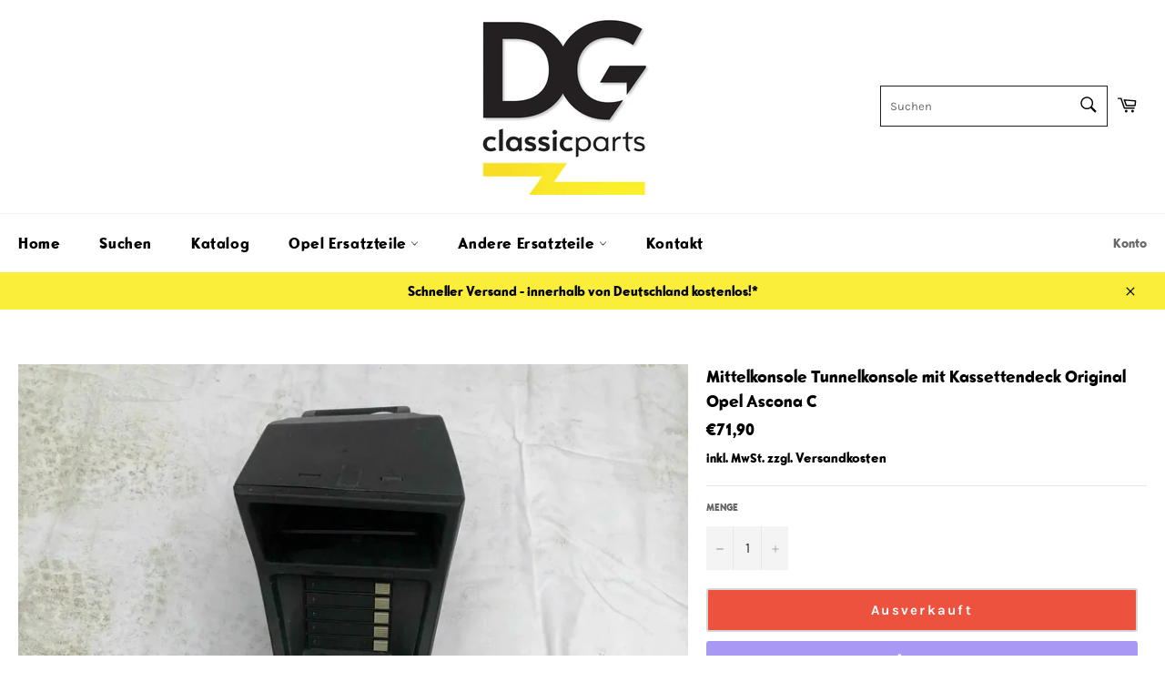

--- FILE ---
content_type: text/html; charset=utf-8
request_url: https://dg-classicparts.de/products/mittelkonsole-tunnelkonsole-mit-kassettendeck-original-opel-ascona-c
body_size: 34695
content:
<!doctype html>
<html class="no-js" lang="de" fontify-lang="de">
<head>

  <meta charset="utf-8">
  <meta http-equiv="X-UA-Compatible" content="IE=edge,chrome=1">
  <meta name="viewport" content="width=device-width,initial-scale=1">
  <meta name="theme-color" content="#ffffff">

  
    <link rel="shortcut icon" href="//dg-classicparts.de/cdn/shop/files/DG_Logo_CMYK_32x32.png?v=1631640534" type="image/png">
  

  <link rel="canonical" href="https://dg-classicparts.de/products/mittelkonsole-tunnelkonsole-mit-kassettendeck-original-opel-ascona-c">
  <title>
  Mittelkonsole Tunnelkonsole mit Kassettendeck Original Opel Ascona C &ndash; DG classicparts
  </title>

  
    <meta name="description" content="Original Opel gebraucht (siehe Bilder) Sonstige Original Ja Zustand Gebraucht Hersteller Opel Originalteil-Nr. 90195219 Angebotspaket Nein Herstellernummer 90195219 Modifizierter Artikel Nein Ausländisches Produkt Nein Fahrzeug Passend für Ascona C">
  

  <!-- /snippets/social-meta-tags.liquid -->




<meta property="og:site_name" content="DG classicparts">
<meta property="og:url" content="https://dg-classicparts.de/products/mittelkonsole-tunnelkonsole-mit-kassettendeck-original-opel-ascona-c">
<meta property="og:title" content="Mittelkonsole Tunnelkonsole mit Kassettendeck Original Opel Ascona C">
<meta property="og:type" content="product">
<meta property="og:description" content="Original Opel gebraucht (siehe Bilder) Sonstige Original Ja Zustand Gebraucht Hersteller Opel Originalteil-Nr. 90195219 Angebotspaket Nein Herstellernummer 90195219 Modifizierter Artikel Nein Ausländisches Produkt Nein Fahrzeug Passend für Ascona C">

  <meta property="og:price:amount" content="71,90">
  <meta property="og:price:currency" content="EUR">

<meta property="og:image" content="http://dg-classicparts.de/cdn/shop/products/25bffb32edc9046eba4e4e95280f3e11_1200x1200.jpg?v=1692960650"><meta property="og:image" content="http://dg-classicparts.de/cdn/shop/products/dd4a68b4222ad3ed5c892b78fcea0104_1200x1200.jpg?v=1692960650"><meta property="og:image" content="http://dg-classicparts.de/cdn/shop/products/f919b752c9ede5ba000c329854a5c50a_1200x1200.jpg?v=1692960650">
<meta property="og:image:secure_url" content="https://dg-classicparts.de/cdn/shop/products/25bffb32edc9046eba4e4e95280f3e11_1200x1200.jpg?v=1692960650"><meta property="og:image:secure_url" content="https://dg-classicparts.de/cdn/shop/products/dd4a68b4222ad3ed5c892b78fcea0104_1200x1200.jpg?v=1692960650"><meta property="og:image:secure_url" content="https://dg-classicparts.de/cdn/shop/products/f919b752c9ede5ba000c329854a5c50a_1200x1200.jpg?v=1692960650">


<meta name="twitter:card" content="summary_large_image">
<meta name="twitter:title" content="Mittelkonsole Tunnelkonsole mit Kassettendeck Original Opel Ascona C">
<meta name="twitter:description" content="Original Opel gebraucht (siehe Bilder) Sonstige Original Ja Zustand Gebraucht Hersteller Opel Originalteil-Nr. 90195219 Angebotspaket Nein Herstellernummer 90195219 Modifizierter Artikel Nein Ausländisches Produkt Nein Fahrzeug Passend für Ascona C">

  <style data-shopify>
  :root {
    --color-body-text: #666666;
    --color-body: #ffffff;
  }
</style>


  <script>
    document.documentElement.className = document.documentElement.className.replace('no-js', 'js');
  </script>

  <link href="//dg-classicparts.de/cdn/shop/t/4/assets/theme.scss.css?v=147269657799225481321762452924" rel="stylesheet" type="text/css" media="all" />

  <script>
    window.theme = window.theme || {};

    theme.strings = {
      stockAvailable: "1 übrig",
      addToCart: "In den Warenkorb legen",
      soldOut: "Ausverkauft",
      unavailable: "Nicht verfügbar",
      noStockAvailable: "Der Artikel konnte nicht in Ihren Warenkorb gelegt werden, da nicht genug Einheiten auf Lager sind.",
      willNotShipUntil: "Wird nach dem [date] versendet",
      willBeInStockAfter: "Wird nach dem [date] auf Lager sein",
      totalCartDiscount: "Du sparst [savings]",
      addressError: "Kann die Adresse nicht finden",
      addressNoResults: "Keine Ergebnisse für diese Adresse",
      addressQueryLimit: "Du hast die Nutzungsgrenze der Google-API überschritten. Du solltest über ein Upgrade auf einen \u003ca href=\"https:\/\/developers.google.com\/maps\/premium\/usage-limits\"\u003ePremium-Plan\u003c\/a\u003e nachdenken.",
      authError: "Es gab ein Problem bei der Authentifizierung deines Google Maps API-Schlüssels.",
      slideNumber: "Folie [slide_number], aktuell"
    };</script>

  <script src="//dg-classicparts.de/cdn/shop/t/4/assets/lazysizes.min.js?v=56045284683979784691631636891" async="async"></script>

  

  <script src="//dg-classicparts.de/cdn/shop/t/4/assets/vendor.js?v=59352919779726365461631636892" defer="defer"></script>

  
    <script>
      window.theme = window.theme || {};
      theme.moneyFormat = "€{{amount_with_comma_separator}}";
    </script>
  

  <script src="//dg-classicparts.de/cdn/shop/t/4/assets/theme.js?v=171366231195154451781631636891" defer="defer"></script>

  <script>window.performance && window.performance.mark && window.performance.mark('shopify.content_for_header.start');</script><meta id="shopify-digital-wallet" name="shopify-digital-wallet" content="/55997464759/digital_wallets/dialog">
<meta name="shopify-checkout-api-token" content="07b1e70bb4ac42b8083692d6dedc6821">
<meta id="in-context-paypal-metadata" data-shop-id="55997464759" data-venmo-supported="false" data-environment="production" data-locale="de_DE" data-paypal-v4="true" data-currency="EUR">
<link rel="alternate" type="application/json+oembed" href="https://dg-classicparts.de/products/mittelkonsole-tunnelkonsole-mit-kassettendeck-original-opel-ascona-c.oembed">
<script async="async" src="/checkouts/internal/preloads.js?locale=de-DE"></script>
<link rel="preconnect" href="https://shop.app" crossorigin="anonymous">
<script async="async" src="https://shop.app/checkouts/internal/preloads.js?locale=de-DE&shop_id=55997464759" crossorigin="anonymous"></script>
<script id="apple-pay-shop-capabilities" type="application/json">{"shopId":55997464759,"countryCode":"DE","currencyCode":"EUR","merchantCapabilities":["supports3DS"],"merchantId":"gid:\/\/shopify\/Shop\/55997464759","merchantName":"DG classicparts","requiredBillingContactFields":["postalAddress","email"],"requiredShippingContactFields":["postalAddress","email"],"shippingType":"shipping","supportedNetworks":["visa","maestro","masterCard","amex"],"total":{"type":"pending","label":"DG classicparts","amount":"1.00"},"shopifyPaymentsEnabled":true,"supportsSubscriptions":true}</script>
<script id="shopify-features" type="application/json">{"accessToken":"07b1e70bb4ac42b8083692d6dedc6821","betas":["rich-media-storefront-analytics"],"domain":"dg-classicparts.de","predictiveSearch":true,"shopId":55997464759,"locale":"de"}</script>
<script>var Shopify = Shopify || {};
Shopify.shop = "dg-classicparts.myshopify.com";
Shopify.locale = "de";
Shopify.currency = {"active":"EUR","rate":"1.0"};
Shopify.country = "DE";
Shopify.theme = {"name":"Venture","id":126971248823,"schema_name":"Venture","schema_version":"12.6.0","theme_store_id":775,"role":"main"};
Shopify.theme.handle = "null";
Shopify.theme.style = {"id":null,"handle":null};
Shopify.cdnHost = "dg-classicparts.de/cdn";
Shopify.routes = Shopify.routes || {};
Shopify.routes.root = "/";</script>
<script type="module">!function(o){(o.Shopify=o.Shopify||{}).modules=!0}(window);</script>
<script>!function(o){function n(){var o=[];function n(){o.push(Array.prototype.slice.apply(arguments))}return n.q=o,n}var t=o.Shopify=o.Shopify||{};t.loadFeatures=n(),t.autoloadFeatures=n()}(window);</script>
<script>
  window.ShopifyPay = window.ShopifyPay || {};
  window.ShopifyPay.apiHost = "shop.app\/pay";
  window.ShopifyPay.redirectState = null;
</script>
<script id="shop-js-analytics" type="application/json">{"pageType":"product"}</script>
<script defer="defer" async type="module" src="//dg-classicparts.de/cdn/shopifycloud/shop-js/modules/v2/client.init-shop-cart-sync_BH0MO3MH.de.esm.js"></script>
<script defer="defer" async type="module" src="//dg-classicparts.de/cdn/shopifycloud/shop-js/modules/v2/chunk.common_BErAfWaM.esm.js"></script>
<script defer="defer" async type="module" src="//dg-classicparts.de/cdn/shopifycloud/shop-js/modules/v2/chunk.modal_DqzNaksh.esm.js"></script>
<script type="module">
  await import("//dg-classicparts.de/cdn/shopifycloud/shop-js/modules/v2/client.init-shop-cart-sync_BH0MO3MH.de.esm.js");
await import("//dg-classicparts.de/cdn/shopifycloud/shop-js/modules/v2/chunk.common_BErAfWaM.esm.js");
await import("//dg-classicparts.de/cdn/shopifycloud/shop-js/modules/v2/chunk.modal_DqzNaksh.esm.js");

  window.Shopify.SignInWithShop?.initShopCartSync?.({"fedCMEnabled":true,"windoidEnabled":true});

</script>
<script>
  window.Shopify = window.Shopify || {};
  if (!window.Shopify.featureAssets) window.Shopify.featureAssets = {};
  window.Shopify.featureAssets['shop-js'] = {"shop-cart-sync":["modules/v2/client.shop-cart-sync__0cGp0nR.de.esm.js","modules/v2/chunk.common_BErAfWaM.esm.js","modules/v2/chunk.modal_DqzNaksh.esm.js"],"init-fed-cm":["modules/v2/client.init-fed-cm_CM6VDTst.de.esm.js","modules/v2/chunk.common_BErAfWaM.esm.js","modules/v2/chunk.modal_DqzNaksh.esm.js"],"init-shop-email-lookup-coordinator":["modules/v2/client.init-shop-email-lookup-coordinator_CBMbWck_.de.esm.js","modules/v2/chunk.common_BErAfWaM.esm.js","modules/v2/chunk.modal_DqzNaksh.esm.js"],"init-windoid":["modules/v2/client.init-windoid_BLu1c52k.de.esm.js","modules/v2/chunk.common_BErAfWaM.esm.js","modules/v2/chunk.modal_DqzNaksh.esm.js"],"shop-button":["modules/v2/client.shop-button_CA8sgLdC.de.esm.js","modules/v2/chunk.common_BErAfWaM.esm.js","modules/v2/chunk.modal_DqzNaksh.esm.js"],"shop-cash-offers":["modules/v2/client.shop-cash-offers_CtGlpQVP.de.esm.js","modules/v2/chunk.common_BErAfWaM.esm.js","modules/v2/chunk.modal_DqzNaksh.esm.js"],"shop-toast-manager":["modules/v2/client.shop-toast-manager_uf2EYvu_.de.esm.js","modules/v2/chunk.common_BErAfWaM.esm.js","modules/v2/chunk.modal_DqzNaksh.esm.js"],"init-shop-cart-sync":["modules/v2/client.init-shop-cart-sync_BH0MO3MH.de.esm.js","modules/v2/chunk.common_BErAfWaM.esm.js","modules/v2/chunk.modal_DqzNaksh.esm.js"],"init-customer-accounts-sign-up":["modules/v2/client.init-customer-accounts-sign-up_GYoAbbBa.de.esm.js","modules/v2/client.shop-login-button_BwiwRr-G.de.esm.js","modules/v2/chunk.common_BErAfWaM.esm.js","modules/v2/chunk.modal_DqzNaksh.esm.js"],"pay-button":["modules/v2/client.pay-button_Fn8OU5F0.de.esm.js","modules/v2/chunk.common_BErAfWaM.esm.js","modules/v2/chunk.modal_DqzNaksh.esm.js"],"init-customer-accounts":["modules/v2/client.init-customer-accounts_hH0NE_bx.de.esm.js","modules/v2/client.shop-login-button_BwiwRr-G.de.esm.js","modules/v2/chunk.common_BErAfWaM.esm.js","modules/v2/chunk.modal_DqzNaksh.esm.js"],"avatar":["modules/v2/client.avatar_BTnouDA3.de.esm.js"],"init-shop-for-new-customer-accounts":["modules/v2/client.init-shop-for-new-customer-accounts_iGaU0q4U.de.esm.js","modules/v2/client.shop-login-button_BwiwRr-G.de.esm.js","modules/v2/chunk.common_BErAfWaM.esm.js","modules/v2/chunk.modal_DqzNaksh.esm.js"],"shop-follow-button":["modules/v2/client.shop-follow-button_DfZt4rU7.de.esm.js","modules/v2/chunk.common_BErAfWaM.esm.js","modules/v2/chunk.modal_DqzNaksh.esm.js"],"checkout-modal":["modules/v2/client.checkout-modal_BkbVv7me.de.esm.js","modules/v2/chunk.common_BErAfWaM.esm.js","modules/v2/chunk.modal_DqzNaksh.esm.js"],"shop-login-button":["modules/v2/client.shop-login-button_BwiwRr-G.de.esm.js","modules/v2/chunk.common_BErAfWaM.esm.js","modules/v2/chunk.modal_DqzNaksh.esm.js"],"lead-capture":["modules/v2/client.lead-capture_uTCHmOe0.de.esm.js","modules/v2/chunk.common_BErAfWaM.esm.js","modules/v2/chunk.modal_DqzNaksh.esm.js"],"shop-login":["modules/v2/client.shop-login_DZ2U4X68.de.esm.js","modules/v2/chunk.common_BErAfWaM.esm.js","modules/v2/chunk.modal_DqzNaksh.esm.js"],"payment-terms":["modules/v2/client.payment-terms_ARjsA2tN.de.esm.js","modules/v2/chunk.common_BErAfWaM.esm.js","modules/v2/chunk.modal_DqzNaksh.esm.js"]};
</script>
<script>(function() {
  var isLoaded = false;
  function asyncLoad() {
    if (isLoaded) return;
    isLoaded = true;
    var urls = ["https:\/\/packlink-spf-pro.appspot.com\/platform\/PRO\/checkout\/thankYouScript?v=7\u0026shop=dg-classicparts.myshopify.com","\/\/searchserverapi.com\/widgets\/shopify\/init.js?a=0Q8h6a3E2i\u0026shop=dg-classicparts.myshopify.com"];
    for (var i = 0; i < urls.length; i++) {
      var s = document.createElement('script');
      s.type = 'text/javascript';
      s.async = true;
      s.src = urls[i];
      var x = document.getElementsByTagName('script')[0];
      x.parentNode.insertBefore(s, x);
    }
  };
  if(window.attachEvent) {
    window.attachEvent('onload', asyncLoad);
  } else {
    window.addEventListener('load', asyncLoad, false);
  }
})();</script>
<script id="__st">var __st={"a":55997464759,"offset":3600,"reqid":"ec93e790-2317-4c42-96de-4e8871b4be3f-1769907996","pageurl":"dg-classicparts.de\/products\/mittelkonsole-tunnelkonsole-mit-kassettendeck-original-opel-ascona-c","u":"60066f1d13a2","p":"product","rtyp":"product","rid":8020931707146};</script>
<script>window.ShopifyPaypalV4VisibilityTracking = true;</script>
<script id="captcha-bootstrap">!function(){'use strict';const t='contact',e='account',n='new_comment',o=[[t,t],['blogs',n],['comments',n],[t,'customer']],c=[[e,'customer_login'],[e,'guest_login'],[e,'recover_customer_password'],[e,'create_customer']],r=t=>t.map((([t,e])=>`form[action*='/${t}']:not([data-nocaptcha='true']) input[name='form_type'][value='${e}']`)).join(','),a=t=>()=>t?[...document.querySelectorAll(t)].map((t=>t.form)):[];function s(){const t=[...o],e=r(t);return a(e)}const i='password',u='form_key',d=['recaptcha-v3-token','g-recaptcha-response','h-captcha-response',i],f=()=>{try{return window.sessionStorage}catch{return}},m='__shopify_v',_=t=>t.elements[u];function p(t,e,n=!1){try{const o=window.sessionStorage,c=JSON.parse(o.getItem(e)),{data:r}=function(t){const{data:e,action:n}=t;return t[m]||n?{data:e,action:n}:{data:t,action:n}}(c);for(const[e,n]of Object.entries(r))t.elements[e]&&(t.elements[e].value=n);n&&o.removeItem(e)}catch(o){console.error('form repopulation failed',{error:o})}}const l='form_type',E='cptcha';function T(t){t.dataset[E]=!0}const w=window,h=w.document,L='Shopify',v='ce_forms',y='captcha';let A=!1;((t,e)=>{const n=(g='f06e6c50-85a8-45c8-87d0-21a2b65856fe',I='https://cdn.shopify.com/shopifycloud/storefront-forms-hcaptcha/ce_storefront_forms_captcha_hcaptcha.v1.5.2.iife.js',D={infoText:'Durch hCaptcha geschützt',privacyText:'Datenschutz',termsText:'Allgemeine Geschäftsbedingungen'},(t,e,n)=>{const o=w[L][v],c=o.bindForm;if(c)return c(t,g,e,D).then(n);var r;o.q.push([[t,g,e,D],n]),r=I,A||(h.body.append(Object.assign(h.createElement('script'),{id:'captcha-provider',async:!0,src:r})),A=!0)});var g,I,D;w[L]=w[L]||{},w[L][v]=w[L][v]||{},w[L][v].q=[],w[L][y]=w[L][y]||{},w[L][y].protect=function(t,e){n(t,void 0,e),T(t)},Object.freeze(w[L][y]),function(t,e,n,w,h,L){const[v,y,A,g]=function(t,e,n){const i=e?o:[],u=t?c:[],d=[...i,...u],f=r(d),m=r(i),_=r(d.filter((([t,e])=>n.includes(e))));return[a(f),a(m),a(_),s()]}(w,h,L),I=t=>{const e=t.target;return e instanceof HTMLFormElement?e:e&&e.form},D=t=>v().includes(t);t.addEventListener('submit',(t=>{const e=I(t);if(!e)return;const n=D(e)&&!e.dataset.hcaptchaBound&&!e.dataset.recaptchaBound,o=_(e),c=g().includes(e)&&(!o||!o.value);(n||c)&&t.preventDefault(),c&&!n&&(function(t){try{if(!f())return;!function(t){const e=f();if(!e)return;const n=_(t);if(!n)return;const o=n.value;o&&e.removeItem(o)}(t);const e=Array.from(Array(32),(()=>Math.random().toString(36)[2])).join('');!function(t,e){_(t)||t.append(Object.assign(document.createElement('input'),{type:'hidden',name:u})),t.elements[u].value=e}(t,e),function(t,e){const n=f();if(!n)return;const o=[...t.querySelectorAll(`input[type='${i}']`)].map((({name:t})=>t)),c=[...d,...o],r={};for(const[a,s]of new FormData(t).entries())c.includes(a)||(r[a]=s);n.setItem(e,JSON.stringify({[m]:1,action:t.action,data:r}))}(t,e)}catch(e){console.error('failed to persist form',e)}}(e),e.submit())}));const S=(t,e)=>{t&&!t.dataset[E]&&(n(t,e.some((e=>e===t))),T(t))};for(const o of['focusin','change'])t.addEventListener(o,(t=>{const e=I(t);D(e)&&S(e,y())}));const B=e.get('form_key'),M=e.get(l),P=B&&M;t.addEventListener('DOMContentLoaded',(()=>{const t=y();if(P)for(const e of t)e.elements[l].value===M&&p(e,B);[...new Set([...A(),...v().filter((t=>'true'===t.dataset.shopifyCaptcha))])].forEach((e=>S(e,t)))}))}(h,new URLSearchParams(w.location.search),n,t,e,['guest_login'])})(!0,!0)}();</script>
<script integrity="sha256-4kQ18oKyAcykRKYeNunJcIwy7WH5gtpwJnB7kiuLZ1E=" data-source-attribution="shopify.loadfeatures" defer="defer" src="//dg-classicparts.de/cdn/shopifycloud/storefront/assets/storefront/load_feature-a0a9edcb.js" crossorigin="anonymous"></script>
<script crossorigin="anonymous" defer="defer" src="//dg-classicparts.de/cdn/shopifycloud/storefront/assets/shopify_pay/storefront-65b4c6d7.js?v=20250812"></script>
<script data-source-attribution="shopify.dynamic_checkout.dynamic.init">var Shopify=Shopify||{};Shopify.PaymentButton=Shopify.PaymentButton||{isStorefrontPortableWallets:!0,init:function(){window.Shopify.PaymentButton.init=function(){};var t=document.createElement("script");t.src="https://dg-classicparts.de/cdn/shopifycloud/portable-wallets/latest/portable-wallets.de.js",t.type="module",document.head.appendChild(t)}};
</script>
<script data-source-attribution="shopify.dynamic_checkout.buyer_consent">
  function portableWalletsHideBuyerConsent(e){var t=document.getElementById("shopify-buyer-consent"),n=document.getElementById("shopify-subscription-policy-button");t&&n&&(t.classList.add("hidden"),t.setAttribute("aria-hidden","true"),n.removeEventListener("click",e))}function portableWalletsShowBuyerConsent(e){var t=document.getElementById("shopify-buyer-consent"),n=document.getElementById("shopify-subscription-policy-button");t&&n&&(t.classList.remove("hidden"),t.removeAttribute("aria-hidden"),n.addEventListener("click",e))}window.Shopify?.PaymentButton&&(window.Shopify.PaymentButton.hideBuyerConsent=portableWalletsHideBuyerConsent,window.Shopify.PaymentButton.showBuyerConsent=portableWalletsShowBuyerConsent);
</script>
<script>
  function portableWalletsCleanup(e){e&&e.src&&console.error("Failed to load portable wallets script "+e.src);var t=document.querySelectorAll("shopify-accelerated-checkout .shopify-payment-button__skeleton, shopify-accelerated-checkout-cart .wallet-cart-button__skeleton"),e=document.getElementById("shopify-buyer-consent");for(let e=0;e<t.length;e++)t[e].remove();e&&e.remove()}function portableWalletsNotLoadedAsModule(e){e instanceof ErrorEvent&&"string"==typeof e.message&&e.message.includes("import.meta")&&"string"==typeof e.filename&&e.filename.includes("portable-wallets")&&(window.removeEventListener("error",portableWalletsNotLoadedAsModule),window.Shopify.PaymentButton.failedToLoad=e,"loading"===document.readyState?document.addEventListener("DOMContentLoaded",window.Shopify.PaymentButton.init):window.Shopify.PaymentButton.init())}window.addEventListener("error",portableWalletsNotLoadedAsModule);
</script>

<script type="module" src="https://dg-classicparts.de/cdn/shopifycloud/portable-wallets/latest/portable-wallets.de.js" onError="portableWalletsCleanup(this)" crossorigin="anonymous"></script>
<script nomodule>
  document.addEventListener("DOMContentLoaded", portableWalletsCleanup);
</script>

<script id='scb4127' type='text/javascript' async='' src='https://dg-classicparts.de/cdn/shopifycloud/privacy-banner/storefront-banner.js'></script><link id="shopify-accelerated-checkout-styles" rel="stylesheet" media="screen" href="https://dg-classicparts.de/cdn/shopifycloud/portable-wallets/latest/accelerated-checkout-backwards-compat.css" crossorigin="anonymous">
<style id="shopify-accelerated-checkout-cart">
        #shopify-buyer-consent {
  margin-top: 1em;
  display: inline-block;
  width: 100%;
}

#shopify-buyer-consent.hidden {
  display: none;
}

#shopify-subscription-policy-button {
  background: none;
  border: none;
  padding: 0;
  text-decoration: underline;
  font-size: inherit;
  cursor: pointer;
}

#shopify-subscription-policy-button::before {
  box-shadow: none;
}

      </style>

<script>window.performance && window.performance.mark && window.performance.mark('shopify.content_for_header.end');</script> 
 <style type="text/css" id="nitro-fontify" >
	/** {"overwrite":false,"mobile":false,"desktop":false,"stylesheet":"font-size:16px;\r\ncolor :black;","languages":["all"]}**/
				 
		 
					@font-face {
				font-family: 'opel sans regular 12.06.2022';
				src: url(https://cdn.shopify.com/s/files/1/2800/8456/t/7/assets/dg-classicparts-opel-sans-regular-12062022.ttf?v=1655033714);
			}
			h2,h3,h4,h5,h6,p,blockquote,li,a {
				font-family: 'opel sans regular 12.06.2022' ;
				font-size:16px;
color :black;
				/** 3 **/
			}
		 
		
		/** {"overwrite":true,"mobile":false,"desktop":false,"stylesheet":"font.-size:16px;\r\ncolor :black;","languages":["all"]}**/
				 
		 
					@font-face {
				font-family: 'opel sans extrabold 12.06.2022 neu';
				src: url(https://cdn.shopify.com/s/files/1/2800/8456/t/7/assets/dg-classicparts-opel-sans-extrabold-12062022-neu.ttf?v=1655031849);
			}
			body,h1,h2,h3,h4,h5,h6,p,blockquote,li,a,#SiteNav ,.flex__item .site-footer__section .h1.site-footer__section-title ,.flex__item .site-footer__section .site-footer__section-title.h1  ,.product-single__info-wrapper .product-single__meta.small--text-center .product-single__title  ,#SiteNav .site-nav__item.site-nav--active .site-nav__link ,#SiteNav .site-nav__item .site-nav__link ,#MainContent {
				font-family: 'opel sans extrabold 12.06.2022 neu' !important;
				font.-size:16px;
color :black;
				/** 3 **/
			}
		 
		
	</style>


	
    
    
    
    <script src="//dg-classicparts.de/cdn/shop/t/4/assets/magiczoomplus.js?v=144723222446596577451634724687" type="text/javascript"></script>
    <link href="//dg-classicparts.de/cdn/shop/t/4/assets/magiczoomplus.css?v=86685751658445847641634724686" rel="stylesheet" type="text/css" media="all" />
    
    <link href="//dg-classicparts.de/cdn/shop/t/4/assets/magiczoomplus.additional.css?v=61698220527874092511634724689" rel="stylesheet" type="text/css" media="all" />
    <script type="text/javascript">
    mzOptions = {
		'zoomWidth':'auto',
		'zoomHeight':'auto',
		'zoomPosition':'right',
		'zoomDistance':15,
		'selectorTrigger':'click',
		'transitionEffect':true,
		'zoomMode':'zoom',
		'zoomOn':'hover',
		'zoomCaption':'off',
		'upscale':true,
		'variableZoom':false,
		'smoothing':true,
		'expand':'window',
		'expandZoomMode':'zoom',
		'expandZoomOn':'click',
		'expandCaption':true,
		'closeOnClickOutside':true,
		'hint':'once',
		'textHoverZoomHint':'Hover to zoom',
		'textClickZoomHint':'Click to zoom',
		'textExpandHint':'Click to expand',
		'textBtnClose':'Close',
		'textBtnNext':'Next',
		'textBtnPrev':'Previous',
		'lazyZoom':false,
		'rightClick':false
    }
    mzMobileOptions = {
		'zoomMode':'magnifier',
		'textHoverZoomHint':'Touch to zoom',
		'textClickZoomHint':'Double tap to zoom',
		'textExpandHint':'Tap to expand'
    }
    
    </script>
    <script src="//dg-classicparts.de/cdn/shop/t/4/assets/magiczoomplus.sirv.js?v=67346199933936530151634724688" type="text/javascript"></script>
    

<link href="https://monorail-edge.shopifysvc.com" rel="dns-prefetch">
<script>(function(){if ("sendBeacon" in navigator && "performance" in window) {try {var session_token_from_headers = performance.getEntriesByType('navigation')[0].serverTiming.find(x => x.name == '_s').description;} catch {var session_token_from_headers = undefined;}var session_cookie_matches = document.cookie.match(/_shopify_s=([^;]*)/);var session_token_from_cookie = session_cookie_matches && session_cookie_matches.length === 2 ? session_cookie_matches[1] : "";var session_token = session_token_from_headers || session_token_from_cookie || "";function handle_abandonment_event(e) {var entries = performance.getEntries().filter(function(entry) {return /monorail-edge.shopifysvc.com/.test(entry.name);});if (!window.abandonment_tracked && entries.length === 0) {window.abandonment_tracked = true;var currentMs = Date.now();var navigation_start = performance.timing.navigationStart;var payload = {shop_id: 55997464759,url: window.location.href,navigation_start,duration: currentMs - navigation_start,session_token,page_type: "product"};window.navigator.sendBeacon("https://monorail-edge.shopifysvc.com/v1/produce", JSON.stringify({schema_id: "online_store_buyer_site_abandonment/1.1",payload: payload,metadata: {event_created_at_ms: currentMs,event_sent_at_ms: currentMs}}));}}window.addEventListener('pagehide', handle_abandonment_event);}}());</script>
<script id="web-pixels-manager-setup">(function e(e,d,r,n,o){if(void 0===o&&(o={}),!Boolean(null===(a=null===(i=window.Shopify)||void 0===i?void 0:i.analytics)||void 0===a?void 0:a.replayQueue)){var i,a;window.Shopify=window.Shopify||{};var t=window.Shopify;t.analytics=t.analytics||{};var s=t.analytics;s.replayQueue=[],s.publish=function(e,d,r){return s.replayQueue.push([e,d,r]),!0};try{self.performance.mark("wpm:start")}catch(e){}var l=function(){var e={modern:/Edge?\/(1{2}[4-9]|1[2-9]\d|[2-9]\d{2}|\d{4,})\.\d+(\.\d+|)|Firefox\/(1{2}[4-9]|1[2-9]\d|[2-9]\d{2}|\d{4,})\.\d+(\.\d+|)|Chrom(ium|e)\/(9{2}|\d{3,})\.\d+(\.\d+|)|(Maci|X1{2}).+ Version\/(15\.\d+|(1[6-9]|[2-9]\d|\d{3,})\.\d+)([,.]\d+|)( \(\w+\)|)( Mobile\/\w+|) Safari\/|Chrome.+OPR\/(9{2}|\d{3,})\.\d+\.\d+|(CPU[ +]OS|iPhone[ +]OS|CPU[ +]iPhone|CPU IPhone OS|CPU iPad OS)[ +]+(15[._]\d+|(1[6-9]|[2-9]\d|\d{3,})[._]\d+)([._]\d+|)|Android:?[ /-](13[3-9]|1[4-9]\d|[2-9]\d{2}|\d{4,})(\.\d+|)(\.\d+|)|Android.+Firefox\/(13[5-9]|1[4-9]\d|[2-9]\d{2}|\d{4,})\.\d+(\.\d+|)|Android.+Chrom(ium|e)\/(13[3-9]|1[4-9]\d|[2-9]\d{2}|\d{4,})\.\d+(\.\d+|)|SamsungBrowser\/([2-9]\d|\d{3,})\.\d+/,legacy:/Edge?\/(1[6-9]|[2-9]\d|\d{3,})\.\d+(\.\d+|)|Firefox\/(5[4-9]|[6-9]\d|\d{3,})\.\d+(\.\d+|)|Chrom(ium|e)\/(5[1-9]|[6-9]\d|\d{3,})\.\d+(\.\d+|)([\d.]+$|.*Safari\/(?![\d.]+ Edge\/[\d.]+$))|(Maci|X1{2}).+ Version\/(10\.\d+|(1[1-9]|[2-9]\d|\d{3,})\.\d+)([,.]\d+|)( \(\w+\)|)( Mobile\/\w+|) Safari\/|Chrome.+OPR\/(3[89]|[4-9]\d|\d{3,})\.\d+\.\d+|(CPU[ +]OS|iPhone[ +]OS|CPU[ +]iPhone|CPU IPhone OS|CPU iPad OS)[ +]+(10[._]\d+|(1[1-9]|[2-9]\d|\d{3,})[._]\d+)([._]\d+|)|Android:?[ /-](13[3-9]|1[4-9]\d|[2-9]\d{2}|\d{4,})(\.\d+|)(\.\d+|)|Mobile Safari.+OPR\/([89]\d|\d{3,})\.\d+\.\d+|Android.+Firefox\/(13[5-9]|1[4-9]\d|[2-9]\d{2}|\d{4,})\.\d+(\.\d+|)|Android.+Chrom(ium|e)\/(13[3-9]|1[4-9]\d|[2-9]\d{2}|\d{4,})\.\d+(\.\d+|)|Android.+(UC? ?Browser|UCWEB|U3)[ /]?(15\.([5-9]|\d{2,})|(1[6-9]|[2-9]\d|\d{3,})\.\d+)\.\d+|SamsungBrowser\/(5\.\d+|([6-9]|\d{2,})\.\d+)|Android.+MQ{2}Browser\/(14(\.(9|\d{2,})|)|(1[5-9]|[2-9]\d|\d{3,})(\.\d+|))(\.\d+|)|K[Aa][Ii]OS\/(3\.\d+|([4-9]|\d{2,})\.\d+)(\.\d+|)/},d=e.modern,r=e.legacy,n=navigator.userAgent;return n.match(d)?"modern":n.match(r)?"legacy":"unknown"}(),u="modern"===l?"modern":"legacy",c=(null!=n?n:{modern:"",legacy:""})[u],f=function(e){return[e.baseUrl,"/wpm","/b",e.hashVersion,"modern"===e.buildTarget?"m":"l",".js"].join("")}({baseUrl:d,hashVersion:r,buildTarget:u}),m=function(e){var d=e.version,r=e.bundleTarget,n=e.surface,o=e.pageUrl,i=e.monorailEndpoint;return{emit:function(e){var a=e.status,t=e.errorMsg,s=(new Date).getTime(),l=JSON.stringify({metadata:{event_sent_at_ms:s},events:[{schema_id:"web_pixels_manager_load/3.1",payload:{version:d,bundle_target:r,page_url:o,status:a,surface:n,error_msg:t},metadata:{event_created_at_ms:s}}]});if(!i)return console&&console.warn&&console.warn("[Web Pixels Manager] No Monorail endpoint provided, skipping logging."),!1;try{return self.navigator.sendBeacon.bind(self.navigator)(i,l)}catch(e){}var u=new XMLHttpRequest;try{return u.open("POST",i,!0),u.setRequestHeader("Content-Type","text/plain"),u.send(l),!0}catch(e){return console&&console.warn&&console.warn("[Web Pixels Manager] Got an unhandled error while logging to Monorail."),!1}}}}({version:r,bundleTarget:l,surface:e.surface,pageUrl:self.location.href,monorailEndpoint:e.monorailEndpoint});try{o.browserTarget=l,function(e){var d=e.src,r=e.async,n=void 0===r||r,o=e.onload,i=e.onerror,a=e.sri,t=e.scriptDataAttributes,s=void 0===t?{}:t,l=document.createElement("script"),u=document.querySelector("head"),c=document.querySelector("body");if(l.async=n,l.src=d,a&&(l.integrity=a,l.crossOrigin="anonymous"),s)for(var f in s)if(Object.prototype.hasOwnProperty.call(s,f))try{l.dataset[f]=s[f]}catch(e){}if(o&&l.addEventListener("load",o),i&&l.addEventListener("error",i),u)u.appendChild(l);else{if(!c)throw new Error("Did not find a head or body element to append the script");c.appendChild(l)}}({src:f,async:!0,onload:function(){if(!function(){var e,d;return Boolean(null===(d=null===(e=window.Shopify)||void 0===e?void 0:e.analytics)||void 0===d?void 0:d.initialized)}()){var d=window.webPixelsManager.init(e)||void 0;if(d){var r=window.Shopify.analytics;r.replayQueue.forEach((function(e){var r=e[0],n=e[1],o=e[2];d.publishCustomEvent(r,n,o)})),r.replayQueue=[],r.publish=d.publishCustomEvent,r.visitor=d.visitor,r.initialized=!0}}},onerror:function(){return m.emit({status:"failed",errorMsg:"".concat(f," has failed to load")})},sri:function(e){var d=/^sha384-[A-Za-z0-9+/=]+$/;return"string"==typeof e&&d.test(e)}(c)?c:"",scriptDataAttributes:o}),m.emit({status:"loading"})}catch(e){m.emit({status:"failed",errorMsg:(null==e?void 0:e.message)||"Unknown error"})}}})({shopId: 55997464759,storefrontBaseUrl: "https://dg-classicparts.de",extensionsBaseUrl: "https://extensions.shopifycdn.com/cdn/shopifycloud/web-pixels-manager",monorailEndpoint: "https://monorail-edge.shopifysvc.com/unstable/produce_batch",surface: "storefront-renderer",enabledBetaFlags: ["2dca8a86"],webPixelsConfigList: [{"id":"shopify-app-pixel","configuration":"{}","eventPayloadVersion":"v1","runtimeContext":"STRICT","scriptVersion":"0450","apiClientId":"shopify-pixel","type":"APP","privacyPurposes":["ANALYTICS","MARKETING"]},{"id":"shopify-custom-pixel","eventPayloadVersion":"v1","runtimeContext":"LAX","scriptVersion":"0450","apiClientId":"shopify-pixel","type":"CUSTOM","privacyPurposes":["ANALYTICS","MARKETING"]}],isMerchantRequest: false,initData: {"shop":{"name":"DG classicparts","paymentSettings":{"currencyCode":"EUR"},"myshopifyDomain":"dg-classicparts.myshopify.com","countryCode":"DE","storefrontUrl":"https:\/\/dg-classicparts.de"},"customer":null,"cart":null,"checkout":null,"productVariants":[{"price":{"amount":71.9,"currencyCode":"EUR"},"product":{"title":"Mittelkonsole Tunnelkonsole mit Kassettendeck Original Opel Ascona C","vendor":"DG classicparts","id":"8020931707146","untranslatedTitle":"Mittelkonsole Tunnelkonsole mit Kassettendeck Original Opel Ascona C","url":"\/products\/mittelkonsole-tunnelkonsole-mit-kassettendeck-original-opel-ascona-c","type":"Ersatzteil"},"id":"44674084798730","image":{"src":"\/\/dg-classicparts.de\/cdn\/shop\/products\/25bffb32edc9046eba4e4e95280f3e11.jpg?v=1692960650"},"sku":"3305","title":"Default Title","untranslatedTitle":"Default Title"}],"purchasingCompany":null},},"https://dg-classicparts.de/cdn","1d2a099fw23dfb22ep557258f5m7a2edbae",{"modern":"","legacy":""},{"shopId":"55997464759","storefrontBaseUrl":"https:\/\/dg-classicparts.de","extensionBaseUrl":"https:\/\/extensions.shopifycdn.com\/cdn\/shopifycloud\/web-pixels-manager","surface":"storefront-renderer","enabledBetaFlags":"[\"2dca8a86\"]","isMerchantRequest":"false","hashVersion":"1d2a099fw23dfb22ep557258f5m7a2edbae","publish":"custom","events":"[[\"page_viewed\",{}],[\"product_viewed\",{\"productVariant\":{\"price\":{\"amount\":71.9,\"currencyCode\":\"EUR\"},\"product\":{\"title\":\"Mittelkonsole Tunnelkonsole mit Kassettendeck Original Opel Ascona C\",\"vendor\":\"DG classicparts\",\"id\":\"8020931707146\",\"untranslatedTitle\":\"Mittelkonsole Tunnelkonsole mit Kassettendeck Original Opel Ascona C\",\"url\":\"\/products\/mittelkonsole-tunnelkonsole-mit-kassettendeck-original-opel-ascona-c\",\"type\":\"Ersatzteil\"},\"id\":\"44674084798730\",\"image\":{\"src\":\"\/\/dg-classicparts.de\/cdn\/shop\/products\/25bffb32edc9046eba4e4e95280f3e11.jpg?v=1692960650\"},\"sku\":\"3305\",\"title\":\"Default Title\",\"untranslatedTitle\":\"Default Title\"}}]]"});</script><script>
  window.ShopifyAnalytics = window.ShopifyAnalytics || {};
  window.ShopifyAnalytics.meta = window.ShopifyAnalytics.meta || {};
  window.ShopifyAnalytics.meta.currency = 'EUR';
  var meta = {"product":{"id":8020931707146,"gid":"gid:\/\/shopify\/Product\/8020931707146","vendor":"DG classicparts","type":"Ersatzteil","handle":"mittelkonsole-tunnelkonsole-mit-kassettendeck-original-opel-ascona-c","variants":[{"id":44674084798730,"price":7190,"name":"Mittelkonsole Tunnelkonsole mit Kassettendeck Original Opel Ascona C","public_title":null,"sku":"3305"}],"remote":false},"page":{"pageType":"product","resourceType":"product","resourceId":8020931707146,"requestId":"ec93e790-2317-4c42-96de-4e8871b4be3f-1769907996"}};
  for (var attr in meta) {
    window.ShopifyAnalytics.meta[attr] = meta[attr];
  }
</script>
<script class="analytics">
  (function () {
    var customDocumentWrite = function(content) {
      var jquery = null;

      if (window.jQuery) {
        jquery = window.jQuery;
      } else if (window.Checkout && window.Checkout.$) {
        jquery = window.Checkout.$;
      }

      if (jquery) {
        jquery('body').append(content);
      }
    };

    var hasLoggedConversion = function(token) {
      if (token) {
        return document.cookie.indexOf('loggedConversion=' + token) !== -1;
      }
      return false;
    }

    var setCookieIfConversion = function(token) {
      if (token) {
        var twoMonthsFromNow = new Date(Date.now());
        twoMonthsFromNow.setMonth(twoMonthsFromNow.getMonth() + 2);

        document.cookie = 'loggedConversion=' + token + '; expires=' + twoMonthsFromNow;
      }
    }

    var trekkie = window.ShopifyAnalytics.lib = window.trekkie = window.trekkie || [];
    if (trekkie.integrations) {
      return;
    }
    trekkie.methods = [
      'identify',
      'page',
      'ready',
      'track',
      'trackForm',
      'trackLink'
    ];
    trekkie.factory = function(method) {
      return function() {
        var args = Array.prototype.slice.call(arguments);
        args.unshift(method);
        trekkie.push(args);
        return trekkie;
      };
    };
    for (var i = 0; i < trekkie.methods.length; i++) {
      var key = trekkie.methods[i];
      trekkie[key] = trekkie.factory(key);
    }
    trekkie.load = function(config) {
      trekkie.config = config || {};
      trekkie.config.initialDocumentCookie = document.cookie;
      var first = document.getElementsByTagName('script')[0];
      var script = document.createElement('script');
      script.type = 'text/javascript';
      script.onerror = function(e) {
        var scriptFallback = document.createElement('script');
        scriptFallback.type = 'text/javascript';
        scriptFallback.onerror = function(error) {
                var Monorail = {
      produce: function produce(monorailDomain, schemaId, payload) {
        var currentMs = new Date().getTime();
        var event = {
          schema_id: schemaId,
          payload: payload,
          metadata: {
            event_created_at_ms: currentMs,
            event_sent_at_ms: currentMs
          }
        };
        return Monorail.sendRequest("https://" + monorailDomain + "/v1/produce", JSON.stringify(event));
      },
      sendRequest: function sendRequest(endpointUrl, payload) {
        // Try the sendBeacon API
        if (window && window.navigator && typeof window.navigator.sendBeacon === 'function' && typeof window.Blob === 'function' && !Monorail.isIos12()) {
          var blobData = new window.Blob([payload], {
            type: 'text/plain'
          });

          if (window.navigator.sendBeacon(endpointUrl, blobData)) {
            return true;
          } // sendBeacon was not successful

        } // XHR beacon

        var xhr = new XMLHttpRequest();

        try {
          xhr.open('POST', endpointUrl);
          xhr.setRequestHeader('Content-Type', 'text/plain');
          xhr.send(payload);
        } catch (e) {
          console.log(e);
        }

        return false;
      },
      isIos12: function isIos12() {
        return window.navigator.userAgent.lastIndexOf('iPhone; CPU iPhone OS 12_') !== -1 || window.navigator.userAgent.lastIndexOf('iPad; CPU OS 12_') !== -1;
      }
    };
    Monorail.produce('monorail-edge.shopifysvc.com',
      'trekkie_storefront_load_errors/1.1',
      {shop_id: 55997464759,
      theme_id: 126971248823,
      app_name: "storefront",
      context_url: window.location.href,
      source_url: "//dg-classicparts.de/cdn/s/trekkie.storefront.c59ea00e0474b293ae6629561379568a2d7c4bba.min.js"});

        };
        scriptFallback.async = true;
        scriptFallback.src = '//dg-classicparts.de/cdn/s/trekkie.storefront.c59ea00e0474b293ae6629561379568a2d7c4bba.min.js';
        first.parentNode.insertBefore(scriptFallback, first);
      };
      script.async = true;
      script.src = '//dg-classicparts.de/cdn/s/trekkie.storefront.c59ea00e0474b293ae6629561379568a2d7c4bba.min.js';
      first.parentNode.insertBefore(script, first);
    };
    trekkie.load(
      {"Trekkie":{"appName":"storefront","development":false,"defaultAttributes":{"shopId":55997464759,"isMerchantRequest":null,"themeId":126971248823,"themeCityHash":"6869365468346661794","contentLanguage":"de","currency":"EUR","eventMetadataId":"6ffeadea-f442-4eee-beab-5fbe7143d37a"},"isServerSideCookieWritingEnabled":true,"monorailRegion":"shop_domain","enabledBetaFlags":["65f19447","b5387b81"]},"Session Attribution":{},"S2S":{"facebookCapiEnabled":false,"source":"trekkie-storefront-renderer","apiClientId":580111}}
    );

    var loaded = false;
    trekkie.ready(function() {
      if (loaded) return;
      loaded = true;

      window.ShopifyAnalytics.lib = window.trekkie;

      var originalDocumentWrite = document.write;
      document.write = customDocumentWrite;
      try { window.ShopifyAnalytics.merchantGoogleAnalytics.call(this); } catch(error) {};
      document.write = originalDocumentWrite;

      window.ShopifyAnalytics.lib.page(null,{"pageType":"product","resourceType":"product","resourceId":8020931707146,"requestId":"ec93e790-2317-4c42-96de-4e8871b4be3f-1769907996","shopifyEmitted":true});

      var match = window.location.pathname.match(/checkouts\/(.+)\/(thank_you|post_purchase)/)
      var token = match? match[1]: undefined;
      if (!hasLoggedConversion(token)) {
        setCookieIfConversion(token);
        window.ShopifyAnalytics.lib.track("Viewed Product",{"currency":"EUR","variantId":44674084798730,"productId":8020931707146,"productGid":"gid:\/\/shopify\/Product\/8020931707146","name":"Mittelkonsole Tunnelkonsole mit Kassettendeck Original Opel Ascona C","price":"71.90","sku":"3305","brand":"DG classicparts","variant":null,"category":"Ersatzteil","nonInteraction":true,"remote":false},undefined,undefined,{"shopifyEmitted":true});
      window.ShopifyAnalytics.lib.track("monorail:\/\/trekkie_storefront_viewed_product\/1.1",{"currency":"EUR","variantId":44674084798730,"productId":8020931707146,"productGid":"gid:\/\/shopify\/Product\/8020931707146","name":"Mittelkonsole Tunnelkonsole mit Kassettendeck Original Opel Ascona C","price":"71.90","sku":"3305","brand":"DG classicparts","variant":null,"category":"Ersatzteil","nonInteraction":true,"remote":false,"referer":"https:\/\/dg-classicparts.de\/products\/mittelkonsole-tunnelkonsole-mit-kassettendeck-original-opel-ascona-c"});
      }
    });


        var eventsListenerScript = document.createElement('script');
        eventsListenerScript.async = true;
        eventsListenerScript.src = "//dg-classicparts.de/cdn/shopifycloud/storefront/assets/shop_events_listener-3da45d37.js";
        document.getElementsByTagName('head')[0].appendChild(eventsListenerScript);

})();</script>
<script
  defer
  src="https://dg-classicparts.de/cdn/shopifycloud/perf-kit/shopify-perf-kit-3.1.0.min.js"
  data-application="storefront-renderer"
  data-shop-id="55997464759"
  data-render-region="gcp-us-east1"
  data-page-type="product"
  data-theme-instance-id="126971248823"
  data-theme-name="Venture"
  data-theme-version="12.6.0"
  data-monorail-region="shop_domain"
  data-resource-timing-sampling-rate="10"
  data-shs="true"
  data-shs-beacon="true"
  data-shs-export-with-fetch="true"
  data-shs-logs-sample-rate="1"
  data-shs-beacon-endpoint="https://dg-classicparts.de/api/collect"
></script>
</head>

<body class="template-product" >

  <a class="in-page-link visually-hidden skip-link" href="#MainContent">
    Direkt zum Inhalt
  </a>

  <div id="shopify-section-header" class="shopify-section"><style>
.site-header__logo img {
  max-width: 200px;
}
</style>

<div id="NavDrawer" class="drawer drawer--left">
  <div class="drawer__inner">
    <form action="/search" method="get" class="drawer__search" role="search">
      <input type="search" name="q" placeholder="Suchen" aria-label="Suchen" class="drawer__search-input">

      <button type="submit" class="text-link drawer__search-submit">
        <svg aria-hidden="true" focusable="false" role="presentation" class="icon icon-search" viewBox="0 0 32 32"><path fill="#444" d="M21.839 18.771a10.012 10.012 0 0 0 1.57-5.39c0-5.548-4.493-10.048-10.034-10.048-5.548 0-10.041 4.499-10.041 10.048s4.493 10.048 10.034 10.048c2.012 0 3.886-.594 5.456-1.61l.455-.317 7.165 7.165 2.223-2.263-7.158-7.165.33-.468zM18.995 7.767c1.498 1.498 2.322 3.49 2.322 5.608s-.825 4.11-2.322 5.608c-1.498 1.498-3.49 2.322-5.608 2.322s-4.11-.825-5.608-2.322c-1.498-1.498-2.322-3.49-2.322-5.608s.825-4.11 2.322-5.608c1.498-1.498 3.49-2.322 5.608-2.322s4.11.825 5.608 2.322z"/></svg>
        <span class="icon__fallback-text">Suchen</span>
      </button>
    </form>
    <ul class="drawer__nav">
      
        

        
          <li class="drawer__nav-item">
            <a href="/"
              class="drawer__nav-link drawer__nav-link--top-level"
              
            >
              Home
            </a>
          </li>
        
      
        

        
          <li class="drawer__nav-item">
            <a href="/search"
              class="drawer__nav-link drawer__nav-link--top-level"
              
            >
              Suchen
            </a>
          </li>
        
      
        

        
          <li class="drawer__nav-item">
            <a href="/collections/alle-produkte-bestand-0"
              class="drawer__nav-link drawer__nav-link--top-level"
              
            >
              Katalog
            </a>
          </li>
        
      
        

        
          <li class="drawer__nav-item">
            <div class="drawer__nav-has-sublist">
              <a href="/collections/all"
                class="drawer__nav-link drawer__nav-link--top-level drawer__nav-link--split"
                id="DrawerLabel-opel-ersatzteile"
                
              >
                Opel Ersatzteile
              </a>
              <button type="button" aria-controls="DrawerLinklist-opel-ersatzteile" class="text-link drawer__nav-toggle-btn drawer__meganav-toggle" aria-label="Opel Ersatzteile Menü" aria-expanded="false">
                <span class="drawer__nav-toggle--open">
                  <svg aria-hidden="true" focusable="false" role="presentation" class="icon icon-plus" viewBox="0 0 22 21"><path d="M12 11.5h9.5v-2H12V0h-2v9.5H.5v2H10V21h2v-9.5z" fill="#000" fill-rule="evenodd"/></svg>
                </span>
                <span class="drawer__nav-toggle--close">
                  <svg aria-hidden="true" focusable="false" role="presentation" class="icon icon--wide icon-minus" viewBox="0 0 22 3"><path fill="#000" d="M21.5.5v2H.5v-2z" fill-rule="evenodd"/></svg>
                </span>
              </button>
            </div>

            <div class="meganav meganav--drawer" id="DrawerLinklist-opel-ersatzteile" aria-labelledby="DrawerLabel-opel-ersatzteile" role="navigation">
              <ul class="meganav__nav">
                <div class="grid grid--no-gutters meganav__scroller meganav__scroller--has-list">
  <div class="grid__item meganav__list">
    
      <li class="drawer__nav-item">
        
          <a href="/collections/all" 
            class="drawer__nav-link meganav__link"
            
          >
            Alle Produkte
          </a>
        
      </li>
    
      <li class="drawer__nav-item">
        
          <a href="/collections/adam" 
            class="drawer__nav-link meganav__link"
            
          >
            Adam
          </a>
        
      </li>
    
      <li class="drawer__nav-item">
        
          <a href="/collections/admiral-a-b" 
            class="drawer__nav-link meganav__link"
            
          >
            Admiral A / B
          </a>
        
      </li>
    
      <li class="drawer__nav-item">
        
          <a href="/collections/agila" 
            class="drawer__nav-link meganav__link"
            
          >
            Agila A / B
          </a>
        
      </li>
    
      <li class="drawer__nav-item">
        
          <a href="/collections/ampera" 
            class="drawer__nav-link meganav__link"
            
          >
            Ampera
          </a>
        
      </li>
    
      <li class="drawer__nav-item">
        
          <a href="/collections/antara" 
            class="drawer__nav-link meganav__link"
            
          >
            Antara
          </a>
        
      </li>
    
      <li class="drawer__nav-item">
        
          <a href="/collections/arena" 
            class="drawer__nav-link meganav__link"
            
          >
            Arena
          </a>
        
      </li>
    
      <li class="drawer__nav-item">
        
          <a href="/collections/ascona" 
            class="drawer__nav-link meganav__link"
            
          >
            Ascona A / B / C
          </a>
        
      </li>
    
      <li class="drawer__nav-item">
        
          <a href="/collections/astra-f-g-h-j-k-l" 
            class="drawer__nav-link meganav__link"
            
          >
            Astra F / G / H / J / K / L
          </a>
        
      </li>
    
      <li class="drawer__nav-item">
        
          <a href="/collections/blitz-bedford-blitz" 
            class="drawer__nav-link meganav__link"
            
          >
            Blitz / Bedford Blitz
          </a>
        
      </li>
    
      <li class="drawer__nav-item">
        
          <a href="/collections/calibra" 
            class="drawer__nav-link meganav__link"
            
          >
            Calibra
          </a>
        
      </li>
    
      <li class="drawer__nav-item">
        
          <a href="/collections/campo" 
            class="drawer__nav-link meganav__link"
            
          >
            Campo
          </a>
        
      </li>
    
      <li class="drawer__nav-item">
        
          <a href="/collections/cascada" 
            class="drawer__nav-link meganav__link"
            
          >
            Cascada
          </a>
        
      </li>
    
      <li class="drawer__nav-item">
        
          <a href="/collections/combo-b-c-d-e" 
            class="drawer__nav-link meganav__link"
            
          >
            Combo B / C / D / E
          </a>
        
      </li>
    
      <li class="drawer__nav-item">
        
          <a href="/collections/commodore-a-b-c" 
            class="drawer__nav-link meganav__link"
            
          >
            Commodore A / B / C
          </a>
        
      </li>
    
      <li class="drawer__nav-item">
        
          <a href="/collections/corsa-a-b-c-d-e-f" 
            class="drawer__nav-link meganav__link"
            
          >
            Corsa A / B / C / D / E / F
          </a>
        
      </li>
    
      <li class="drawer__nav-item">
        
          <a href="/collections/crossland" 
            class="drawer__nav-link meganav__link"
            
          >
            Crossland
          </a>
        
      </li>
    
      <li class="drawer__nav-item">
        
          <a href="/collections/diplomat-a-b" 
            class="drawer__nav-link meganav__link"
            
          >
            Diplomat A / B
          </a>
        
      </li>
    
      <li class="drawer__nav-item">
        
          <a href="/collections/frontera-a-b" 
            class="drawer__nav-link meganav__link"
            
          >
            Frontera A / B
          </a>
        
      </li>
    
      <li class="drawer__nav-item">
        
          <a href="/collections/grandland" 
            class="drawer__nav-link meganav__link"
            
          >
            Grandland
          </a>
        
      </li>
    
      <li class="drawer__nav-item">
        
          <a href="/collections/gt" 
            class="drawer__nav-link meganav__link"
            
          >
            GT
          </a>
        
      </li>
    
      <li class="drawer__nav-item">
        
          <a href="/collections/insignia-a-b" 
            class="drawer__nav-link meganav__link"
            
          >
            Insignia A / B
          </a>
        
      </li>
    
      <li class="drawer__nav-item">
        
          <a href="/collections/kadett-a-b-c-d-e" 
            class="drawer__nav-link meganav__link"
            
          >
            Kadett A / B / C / D / E
          </a>
        
      </li>
    
      <li class="drawer__nav-item">
        
          <a href="/collections/kapitan-p1-p2-a-b" 
            class="drawer__nav-link meganav__link"
            
          >
            Kapitän P1 / P2 / A / B
          </a>
        
      </li>
    
      <li class="drawer__nav-item">
        
          <a href="/collections/karl" 
            class="drawer__nav-link meganav__link"
            
          >
            Karl
          </a>
        
      </li>
    
      <li class="drawer__nav-item">
        
          <a href="/collections/manta-a-b" 
            class="drawer__nav-link meganav__link"
            
          >
            Manta A / B
          </a>
        
      </li>
    
      <li class="drawer__nav-item">
        
          <a href="/collections/meriva-a-b" 
            class="drawer__nav-link meganav__link"
            
          >
            Meriva A / B
          </a>
        
      </li>
    
      <li class="drawer__nav-item">
        
          <a href="/collections/mokka-a-b" 
            class="drawer__nav-link meganav__link"
            
          >
            Mokka A / B
          </a>
        
      </li>
    
      <li class="drawer__nav-item">
        
          <a href="/collections/monterey" 
            class="drawer__nav-link meganav__link"
            
          >
            Monterey
          </a>
        
      </li>
    
      <li class="drawer__nav-item">
        
          <a href="/collections/monza" 
            class="drawer__nav-link meganav__link"
            
          >
            Monza
          </a>
        
      </li>
    
      <li class="drawer__nav-item">
        
          <a href="/collections/movano-a-b-c" 
            class="drawer__nav-link meganav__link"
            
          >
            Movano A / B /C
          </a>
        
      </li>
    
      <li class="drawer__nav-item">
        
          <a href="/collections/olympia-a" 
            class="drawer__nav-link meganav__link"
            
          >
            Olympia A
          </a>
        
      </li>
    
      <li class="drawer__nav-item">
        
          <a href="/collections/omega-a-b" 
            class="drawer__nav-link meganav__link"
            
          >
            Omega A / B
          </a>
        
      </li>
    
      <li class="drawer__nav-item">
        
          <a href="/collections/rekord-a-b-c-d-e" 
            class="drawer__nav-link meganav__link"
            
          >
            Rekord P1 / P2 / A / B / C / D / E
          </a>
        
      </li>
    
      <li class="drawer__nav-item">
        
          <a href="/collections/senator-a-b" 
            class="drawer__nav-link meganav__link"
            
          >
            Senator A / B
          </a>
        
      </li>
    
      <li class="drawer__nav-item">
        
          <a href="/collections/signum" 
            class="drawer__nav-link meganav__link"
            
          >
            Signum
          </a>
        
      </li>
    
      <li class="drawer__nav-item">
        
          <a href="/collections/sintra" 
            class="drawer__nav-link meganav__link"
            
          >
            Sintra
          </a>
        
      </li>
    
      <li class="drawer__nav-item">
        
          <a href="/collections/speedster" 
            class="drawer__nav-link meganav__link"
            
          >
            Speedster
          </a>
        
      </li>
    
      <li class="drawer__nav-item">
        
          <a href="/collections/tigra-a-b" 
            class="drawer__nav-link meganav__link"
            
          >
            Tigra A / B
          </a>
        
      </li>
    
      <li class="drawer__nav-item">
        
          <a href="/collections/vectra-a-b-c" 
            class="drawer__nav-link meganav__link"
            
          >
            Vectra A / B / C
          </a>
        
      </li>
    
      <li class="drawer__nav-item">
        
          <a href="/collections/vivaro-a-b-c" 
            class="drawer__nav-link meganav__link"
            
          >
            Vivaro A / B / C
          </a>
        
      </li>
    
      <li class="drawer__nav-item">
        
          <a href="/collections/zafira-a-b-c" 
            class="drawer__nav-link meganav__link"
            
          >
            Zafira A / B / C
          </a>
        
      </li>
    
  </div>
</div>

              </ul>
            </div>
          </li>
        
      
        

        
          <li class="drawer__nav-item">
            <div class="drawer__nav-has-sublist">
              <a href="/collections"
                class="drawer__nav-link drawer__nav-link--top-level drawer__nav-link--split"
                id="DrawerLabel-andere-ersatzteile"
                
              >
                Andere Ersatzteile
              </a>
              <button type="button" aria-controls="DrawerLinklist-andere-ersatzteile" class="text-link drawer__nav-toggle-btn drawer__meganav-toggle" aria-label="Andere Ersatzteile Menü" aria-expanded="false">
                <span class="drawer__nav-toggle--open">
                  <svg aria-hidden="true" focusable="false" role="presentation" class="icon icon-plus" viewBox="0 0 22 21"><path d="M12 11.5h9.5v-2H12V0h-2v9.5H.5v2H10V21h2v-9.5z" fill="#000" fill-rule="evenodd"/></svg>
                </span>
                <span class="drawer__nav-toggle--close">
                  <svg aria-hidden="true" focusable="false" role="presentation" class="icon icon--wide icon-minus" viewBox="0 0 22 3"><path fill="#000" d="M21.5.5v2H.5v-2z" fill-rule="evenodd"/></svg>
                </span>
              </button>
            </div>

            <div class="meganav meganav--drawer" id="DrawerLinklist-andere-ersatzteile" aria-labelledby="DrawerLabel-andere-ersatzteile" role="navigation">
              <ul class="meganav__nav">
                <div class="grid grid--no-gutters meganav__scroller meganav__scroller--has-list">
  <div class="grid__item meganav__list">
    
      <li class="drawer__nav-item">
        
          <a href="/collections/audi" 
            class="drawer__nav-link meganav__link"
            
          >
            Audi
          </a>
        
      </li>
    
      <li class="drawer__nav-item">
        
          <a href="/collections/bmw" 
            class="drawer__nav-link meganav__link"
            
          >
            BMW
          </a>
        
      </li>
    
      <li class="drawer__nav-item">
        
          <a href="/collections/fiat" 
            class="drawer__nav-link meganav__link"
            
          >
            Fiat
          </a>
        
      </li>
    
      <li class="drawer__nav-item">
        
          <a href="/collections/ford" 
            class="drawer__nav-link meganav__link"
            
          >
            Ford
          </a>
        
      </li>
    
      <li class="drawer__nav-item">
        
          <a href="/collections/isuzu" 
            class="drawer__nav-link meganav__link"
            
          >
            Isuzu
          </a>
        
      </li>
    
      <li class="drawer__nav-item">
        
          <a href="/collections/mercedes-benz" 
            class="drawer__nav-link meganav__link"
            
          >
            Mercedes-Benz
          </a>
        
      </li>
    
      <li class="drawer__nav-item">
        
          <a href="/collections/peugeot" 
            class="drawer__nav-link meganav__link"
            
          >
            Peugeot
          </a>
        
      </li>
    
      <li class="drawer__nav-item">
        
          <a href="/collections/volvo" 
            class="drawer__nav-link meganav__link"
            
          >
            Volvo
          </a>
        
      </li>
    
      <li class="drawer__nav-item">
        
          <a href="/collections/vw" 
            class="drawer__nav-link meganav__link"
            
          >
            VW
          </a>
        
      </li>
    
      <li class="drawer__nav-item">
        
          <a href="/collections/sonstige" 
            class="drawer__nav-link meganav__link"
            
          >
            Sonstige
          </a>
        
      </li>
    
  </div>
</div>

              </ul>
            </div>
          </li>
        
      
        

        
          <li class="drawer__nav-item">
            <a href="/pages/kontakt"
              class="drawer__nav-link drawer__nav-link--top-level"
              
            >
              Kontakt
            </a>
          </li>
        
      

      
        
          <li class="drawer__nav-item">
            <a href="/account/login" class="drawer__nav-link drawer__nav-link--top-level">
              Konto
            </a>
          </li>
        
      
    </ul>
  </div>
</div>

<header class="site-header page-element is-moved-by-drawer" role="banner" data-section-id="header" data-section-type="header">
  <div class="site-header__upper page-width">
    <div class="grid grid--table">
      <div class="grid__item small--one-quarter medium-up--hide">
        <button type="button" class="text-link site-header__link js-drawer-open-left">
          <span class="site-header__menu-toggle--open">
            <svg aria-hidden="true" focusable="false" role="presentation" class="icon icon-hamburger" viewBox="0 0 32 32"><path fill="#444" d="M4.889 14.958h22.222v2.222H4.889v-2.222zM4.889 8.292h22.222v2.222H4.889V8.292zM4.889 21.625h22.222v2.222H4.889v-2.222z"/></svg>
          </span>
          <span class="site-header__menu-toggle--close">
            <svg aria-hidden="true" focusable="false" role="presentation" class="icon icon-close" viewBox="0 0 32 32"><path fill="#444" d="M25.313 8.55l-1.862-1.862-7.45 7.45-7.45-7.45L6.689 8.55l7.45 7.45-7.45 7.45 1.862 1.862 7.45-7.45 7.45 7.45 1.862-1.862-7.45-7.45z"/></svg>
          </span>
          <span class="icon__fallback-text">Seitennavigation</span>
        </button>
      </div>
      <div class="grid__item small--one-half medium-up--two-thirds small--text-center">
        
          <div class="site-header__logo h1" itemscope itemtype="http://schema.org/Organization">
        
          
            
            <a href="/" itemprop="url" class="site-header__logo-link">
              <img src="//dg-classicparts.de/cdn/shop/files/DG_classic_parts_logo_cmyk_200x.jpg?v=1631640686"
                   srcset="//dg-classicparts.de/cdn/shop/files/DG_classic_parts_logo_cmyk_200x.jpg?v=1631640686 1x, //dg-classicparts.de/cdn/shop/files/DG_classic_parts_logo_cmyk_200x@2x.jpg?v=1631640686 2x"
                   alt="DG classicparts"
                   itemprop="logo">
            </a>
          
        
          </div>
        
      </div>

      <div class="grid__item small--one-quarter medium-up--one-third text-right">
        <div id="SiteNavSearchCart" class="site-header__search-cart-wrapper">
          <form action="/search" method="get" class="site-header__search small--hide" role="search">
            
              <label for="SiteNavSearch" class="visually-hidden">Suchen</label>
              <input type="search" name="q" id="SiteNavSearch" placeholder="Suchen" aria-label="Suchen" class="site-header__search-input">

            <button type="submit" class="text-link site-header__link site-header__search-submit">
              <svg aria-hidden="true" focusable="false" role="presentation" class="icon icon-search" viewBox="0 0 32 32"><path fill="#444" d="M21.839 18.771a10.012 10.012 0 0 0 1.57-5.39c0-5.548-4.493-10.048-10.034-10.048-5.548 0-10.041 4.499-10.041 10.048s4.493 10.048 10.034 10.048c2.012 0 3.886-.594 5.456-1.61l.455-.317 7.165 7.165 2.223-2.263-7.158-7.165.33-.468zM18.995 7.767c1.498 1.498 2.322 3.49 2.322 5.608s-.825 4.11-2.322 5.608c-1.498 1.498-3.49 2.322-5.608 2.322s-4.11-.825-5.608-2.322c-1.498-1.498-2.322-3.49-2.322-5.608s.825-4.11 2.322-5.608c1.498-1.498 3.49-2.322 5.608-2.322s4.11.825 5.608 2.322z"/></svg>
              <span class="icon__fallback-text">Suchen</span>
            </button>
          </form>

          <a href="/cart" class="site-header__link site-header__cart">
            <svg aria-hidden="true" focusable="false" role="presentation" class="icon icon-cart" viewBox="0 0 31 32"><path d="M14.568 25.629c-1.222 0-2.111.889-2.111 2.111 0 1.111 1 2.111 2.111 2.111 1.222 0 2.111-.889 2.111-2.111s-.889-2.111-2.111-2.111zm10.22 0c-1.222 0-2.111.889-2.111 2.111 0 1.111 1 2.111 2.111 2.111 1.222 0 2.111-.889 2.111-2.111s-.889-2.111-2.111-2.111zm2.555-3.777H12.457L7.347 7.078c-.222-.333-.555-.667-1-.667H1.792c-.667 0-1.111.444-1.111 1s.444 1 1.111 1h3.777l5.11 14.885c.111.444.555.666 1 .666h15.663c.555 0 1.111-.444 1.111-1 0-.666-.555-1.111-1.111-1.111zm2.333-11.442l-18.44-1.555h-.111c-.555 0-.777.333-.667.889l3.222 9.22c.222.555.889 1 1.444 1h13.441c.555 0 1.111-.444 1.222-1l.778-7.443c.111-.555-.333-1.111-.889-1.111zm-2 7.443H15.568l-2.333-6.776 15.108 1.222-.666 5.554z"/></svg>
            <span class="icon__fallback-text">Warenkorb</span>
            <span class="site-header__cart-indicator hide"></span>
          </a>
        </div>
      </div>
    </div>
  </div>

  <div id="StickNavWrapper">
    <div id="StickyBar" class="sticky">
      <nav class="nav-bar small--hide" role="navigation" id="StickyNav">
        <div class="page-width">
          <div class="grid grid--table">
            <div class="grid__item four-fifths" id="SiteNavParent">
              <button type="button" class="hide text-link site-nav__link site-nav__link--compressed js-drawer-open-left" id="SiteNavCompressed">
                <svg aria-hidden="true" focusable="false" role="presentation" class="icon icon-hamburger" viewBox="0 0 32 32"><path fill="#444" d="M4.889 14.958h22.222v2.222H4.889v-2.222zM4.889 8.292h22.222v2.222H4.889V8.292zM4.889 21.625h22.222v2.222H4.889v-2.222z"/></svg>
                <span class="site-nav__link-menu-label">Menü</span>
                <span class="icon__fallback-text">Seitennavigation</span>
              </button>
              <ul class="site-nav list--inline" id="SiteNav">
                
                  

                  
                  
                  
                  

                  

                  
                  

                  
                    <li class="site-nav__item">
                      <a href="/" class="site-nav__link">
                        Home
                      </a>
                    </li>
                  
                
                  

                  
                  
                  
                  

                  

                  
                  

                  
                    <li class="site-nav__item">
                      <a href="/search" class="site-nav__link">
                        Suchen
                      </a>
                    </li>
                  
                
                  

                  
                  
                  
                  

                  

                  
                  

                  
                    <li class="site-nav__item">
                      <a href="/collections/alle-produkte-bestand-0" class="site-nav__link">
                        Katalog
                      </a>
                    </li>
                  
                
                  

                  
                  
                  
                  

                  

                  
                  

                  
                    <li class="site-nav__item" aria-haspopup="true">
                      <a href="/collections/all" class="site-nav__link site-nav__link-toggle" id="SiteNavLabel-opel-ersatzteile" aria-controls="SiteNavLinklist-opel-ersatzteile" aria-expanded="false">
                        Opel Ersatzteile
                        <svg aria-hidden="true" focusable="false" role="presentation" class="icon icon-arrow-down" viewBox="0 0 32 32"><path fill="#444" d="M26.984 8.5l1.516 1.617L16 23.5 3.5 10.117 5.008 8.5 16 20.258z"/></svg>
                      </a>

                      <div class="site-nav__dropdown meganav site-nav__dropdown--second-level" id="SiteNavLinklist-opel-ersatzteile" aria-labelledby="SiteNavLabel-opel-ersatzteile" role="navigation">
                        <ul class="meganav__nav page-width">
                          























<div class="grid grid--no-gutters meganav__scroller--has-list meganav__list--multiple-columns">
  <div class="grid__item meganav__list one-fifth">

    

    

    
      
      

      

      <li class="site-nav__dropdown-container">
        
        
        
        

        
          <a href="/collections/all" class="meganav__link meganav__link--second-level">
            Alle Produkte
          </a>
        
      </li>

      
      
        
        
      
        
        
      
        
        
      
        
        
      
        
        
      
    
      
      

      

      <li class="site-nav__dropdown-container">
        
        
        
        

        
          <a href="/collections/adam" class="meganav__link meganav__link--second-level">
            Adam
          </a>
        
      </li>

      
      
        
        
      
        
        
      
        
        
      
        
        
      
        
        
      
    
      
      

      

      <li class="site-nav__dropdown-container">
        
        
        
        

        
          <a href="/collections/admiral-a-b" class="meganav__link meganav__link--second-level">
            Admiral A / B
          </a>
        
      </li>

      
      
        
        
      
        
        
      
        
        
      
        
        
      
        
        
      
    
      
      

      

      <li class="site-nav__dropdown-container">
        
        
        
        

        
          <a href="/collections/agila" class="meganav__link meganav__link--second-level">
            Agila A / B
          </a>
        
      </li>

      
      
        
        
      
        
        
      
        
        
      
        
        
      
        
        
      
    
      
      

      

      <li class="site-nav__dropdown-container">
        
        
        
        

        
          <a href="/collections/ampera" class="meganav__link meganav__link--second-level">
            Ampera
          </a>
        
      </li>

      
      
        
        
      
        
        
      
        
        
      
        
        
      
        
        
      
    
      
      

      

      <li class="site-nav__dropdown-container">
        
        
        
        

        
          <a href="/collections/antara" class="meganav__link meganav__link--second-level">
            Antara
          </a>
        
      </li>

      
      
        
        
      
        
        
      
        
        
      
        
        
      
        
        
      
    
      
      

      

      <li class="site-nav__dropdown-container">
        
        
        
        

        
          <a href="/collections/arena" class="meganav__link meganav__link--second-level">
            Arena
          </a>
        
      </li>

      
      
        
        
      
        
        
      
        
        
      
        
        
      
        
        
      
    
      
      

      

      <li class="site-nav__dropdown-container">
        
        
        
        

        
          <a href="/collections/ascona" class="meganav__link meganav__link--second-level">
            Ascona A / B / C
          </a>
        
      </li>

      
      
        
        
      
        
        
      
        
        
      
        
        
      
        
        
      
    
      
      

      

      <li class="site-nav__dropdown-container">
        
        
        
        

        
          <a href="/collections/astra-f-g-h-j-k-l" class="meganav__link meganav__link--second-level">
            Astra F / G / H / J / K / L
          </a>
        
      </li>

      
      
        
        
          
            </div>
            <div class="grid__item meganav__list one-fifth">
          
        
      
        
        
      
        
        
      
        
        
      
        
        
      
    
      
      

      

      <li class="site-nav__dropdown-container">
        
        
        
        

        
          <a href="/collections/blitz-bedford-blitz" class="meganav__link meganav__link--second-level">
            Blitz / Bedford Blitz
          </a>
        
      </li>

      
      
        
        
      
        
        
      
        
        
      
        
        
      
        
        
      
    
      
      

      

      <li class="site-nav__dropdown-container">
        
        
        
        

        
          <a href="/collections/calibra" class="meganav__link meganav__link--second-level">
            Calibra
          </a>
        
      </li>

      
      
        
        
      
        
        
      
        
        
      
        
        
      
        
        
      
    
      
      

      

      <li class="site-nav__dropdown-container">
        
        
        
        

        
          <a href="/collections/campo" class="meganav__link meganav__link--second-level">
            Campo
          </a>
        
      </li>

      
      
        
        
      
        
        
      
        
        
      
        
        
      
        
        
      
    
      
      

      

      <li class="site-nav__dropdown-container">
        
        
        
        

        
          <a href="/collections/cascada" class="meganav__link meganav__link--second-level">
            Cascada
          </a>
        
      </li>

      
      
        
        
      
        
        
      
        
        
      
        
        
      
        
        
      
    
      
      

      

      <li class="site-nav__dropdown-container">
        
        
        
        

        
          <a href="/collections/combo-b-c-d-e" class="meganav__link meganav__link--second-level">
            Combo B / C / D / E
          </a>
        
      </li>

      
      
        
        
      
        
        
      
        
        
      
        
        
      
        
        
      
    
      
      

      

      <li class="site-nav__dropdown-container">
        
        
        
        

        
          <a href="/collections/commodore-a-b-c" class="meganav__link meganav__link--second-level">
            Commodore A / B / C
          </a>
        
      </li>

      
      
        
        
      
        
        
      
        
        
      
        
        
      
        
        
      
    
      
      

      

      <li class="site-nav__dropdown-container">
        
        
        
        

        
          <a href="/collections/corsa-a-b-c-d-e-f" class="meganav__link meganav__link--second-level">
            Corsa A / B / C / D / E / F
          </a>
        
      </li>

      
      
        
        
      
        
        
      
        
        
      
        
        
      
        
        
      
    
      
      

      

      <li class="site-nav__dropdown-container">
        
        
        
        

        
          <a href="/collections/crossland" class="meganav__link meganav__link--second-level">
            Crossland
          </a>
        
      </li>

      
      
        
        
      
        
        
      
        
        
      
        
        
      
        
        
      
    
      
      

      

      <li class="site-nav__dropdown-container">
        
        
        
        

        
          <a href="/collections/diplomat-a-b" class="meganav__link meganav__link--second-level">
            Diplomat A / B
          </a>
        
      </li>

      
      
        
        
      
        
        
          
            </div>
            <div class="grid__item meganav__list one-fifth">
          
        
      
        
        
      
        
        
      
        
        
      
    
      
      

      

      <li class="site-nav__dropdown-container">
        
        
        
        

        
          <a href="/collections/frontera-a-b" class="meganav__link meganav__link--second-level">
            Frontera A / B
          </a>
        
      </li>

      
      
        
        
      
        
        
      
        
        
      
        
        
      
        
        
      
    
      
      

      

      <li class="site-nav__dropdown-container">
        
        
        
        

        
          <a href="/collections/grandland" class="meganav__link meganav__link--second-level">
            Grandland
          </a>
        
      </li>

      
      
        
        
      
        
        
      
        
        
      
        
        
      
        
        
      
    
      
      

      

      <li class="site-nav__dropdown-container">
        
        
        
        

        
          <a href="/collections/gt" class="meganav__link meganav__link--second-level">
            GT
          </a>
        
      </li>

      
      
        
        
      
        
        
      
        
        
      
        
        
      
        
        
      
    
      
      

      

      <li class="site-nav__dropdown-container">
        
        
        
        

        
          <a href="/collections/insignia-a-b" class="meganav__link meganav__link--second-level">
            Insignia A / B
          </a>
        
      </li>

      
      
        
        
      
        
        
      
        
        
      
        
        
      
        
        
      
    
      
      

      

      <li class="site-nav__dropdown-container">
        
        
        
        

        
          <a href="/collections/kadett-a-b-c-d-e" class="meganav__link meganav__link--second-level">
            Kadett A / B / C / D / E
          </a>
        
      </li>

      
      
        
        
      
        
        
      
        
        
      
        
        
      
        
        
      
    
      
      

      

      <li class="site-nav__dropdown-container">
        
        
        
        

        
          <a href="/collections/kapitan-p1-p2-a-b" class="meganav__link meganav__link--second-level">
            Kapitän P1 / P2 / A / B
          </a>
        
      </li>

      
      
        
        
      
        
        
      
        
        
      
        
        
      
        
        
      
    
      
      

      

      <li class="site-nav__dropdown-container">
        
        
        
        

        
          <a href="/collections/karl" class="meganav__link meganav__link--second-level">
            Karl
          </a>
        
      </li>

      
      
        
        
      
        
        
      
        
        
      
        
        
      
        
        
      
    
      
      

      

      <li class="site-nav__dropdown-container">
        
        
        
        

        
          <a href="/collections/manta-a-b" class="meganav__link meganav__link--second-level">
            Manta A / B
          </a>
        
      </li>

      
      
        
        
      
        
        
      
        
        
      
        
        
      
        
        
      
    
      
      

      

      <li class="site-nav__dropdown-container">
        
        
        
        

        
          <a href="/collections/meriva-a-b" class="meganav__link meganav__link--second-level">
            Meriva A / B
          </a>
        
      </li>

      
      
        
        
      
        
        
      
        
        
          
            </div>
            <div class="grid__item meganav__list one-fifth">
          
        
      
        
        
      
        
        
      
    
      
      

      

      <li class="site-nav__dropdown-container">
        
        
        
        

        
          <a href="/collections/mokka-a-b" class="meganav__link meganav__link--second-level">
            Mokka A / B
          </a>
        
      </li>

      
      
        
        
      
        
        
      
        
        
      
        
        
      
        
        
      
    
      
      

      

      <li class="site-nav__dropdown-container">
        
        
        
        

        
          <a href="/collections/monterey" class="meganav__link meganav__link--second-level">
            Monterey
          </a>
        
      </li>

      
      
        
        
      
        
        
      
        
        
      
        
        
      
        
        
      
    
      
      

      

      <li class="site-nav__dropdown-container">
        
        
        
        

        
          <a href="/collections/monza" class="meganav__link meganav__link--second-level">
            Monza
          </a>
        
      </li>

      
      
        
        
      
        
        
      
        
        
      
        
        
      
        
        
      
    
      
      

      

      <li class="site-nav__dropdown-container">
        
        
        
        

        
          <a href="/collections/movano-a-b-c" class="meganav__link meganav__link--second-level">
            Movano A / B /C
          </a>
        
      </li>

      
      
        
        
      
        
        
      
        
        
      
        
        
      
        
        
      
    
      
      

      

      <li class="site-nav__dropdown-container">
        
        
        
        

        
          <a href="/collections/olympia-a" class="meganav__link meganav__link--second-level">
            Olympia A
          </a>
        
      </li>

      
      
        
        
      
        
        
      
        
        
      
        
        
      
        
        
      
    
      
      

      

      <li class="site-nav__dropdown-container">
        
        
        
        

        
          <a href="/collections/omega-a-b" class="meganav__link meganav__link--second-level">
            Omega A / B
          </a>
        
      </li>

      
      
        
        
      
        
        
      
        
        
      
        
        
      
        
        
      
    
      
      

      

      <li class="site-nav__dropdown-container">
        
        
        
        

        
          <a href="/collections/rekord-a-b-c-d-e" class="meganav__link meganav__link--second-level">
            Rekord P1 / P2 / A / B / C / D / E
          </a>
        
      </li>

      
      
        
        
      
        
        
      
        
        
      
        
        
      
        
        
      
    
      
      

      

      <li class="site-nav__dropdown-container">
        
        
        
        

        
          <a href="/collections/senator-a-b" class="meganav__link meganav__link--second-level">
            Senator A / B
          </a>
        
      </li>

      
      
        
        
      
        
        
      
        
        
      
        
        
      
        
        
      
    
      
      

      

      <li class="site-nav__dropdown-container">
        
        
        
        

        
          <a href="/collections/signum" class="meganav__link meganav__link--second-level">
            Signum
          </a>
        
      </li>

      
      
        
        
      
        
        
      
        
        
      
        
        
          
            </div>
            <div class="grid__item meganav__list one-fifth">
          
        
      
        
        
      
    
      
      

      

      <li class="site-nav__dropdown-container">
        
        
        
        

        
          <a href="/collections/sintra" class="meganav__link meganav__link--second-level">
            Sintra
          </a>
        
      </li>

      
      
        
        
      
        
        
      
        
        
      
        
        
      
        
        
      
    
      
      

      

      <li class="site-nav__dropdown-container">
        
        
        
        

        
          <a href="/collections/speedster" class="meganav__link meganav__link--second-level">
            Speedster
          </a>
        
      </li>

      
      
        
        
      
        
        
      
        
        
      
        
        
      
        
        
      
    
      
      

      

      <li class="site-nav__dropdown-container">
        
        
        
        

        
          <a href="/collections/tigra-a-b" class="meganav__link meganav__link--second-level">
            Tigra A / B
          </a>
        
      </li>

      
      
        
        
      
        
        
      
        
        
      
        
        
      
        
        
      
    
      
      

      

      <li class="site-nav__dropdown-container">
        
        
        
        

        
          <a href="/collections/vectra-a-b-c" class="meganav__link meganav__link--second-level">
            Vectra A / B / C
          </a>
        
      </li>

      
      
        
        
      
        
        
      
        
        
      
        
        
      
        
        
      
    
      
      

      

      <li class="site-nav__dropdown-container">
        
        
        
        

        
          <a href="/collections/vivaro-a-b-c" class="meganav__link meganav__link--second-level">
            Vivaro A / B / C
          </a>
        
      </li>

      
      
        
        
      
        
        
      
        
        
      
        
        
      
        
        
      
    
      
      

      

      <li class="site-nav__dropdown-container">
        
        
        
        

        
          <a href="/collections/zafira-a-b-c" class="meganav__link meganav__link--second-level">
            Zafira A / B / C
          </a>
        
      </li>

      
      
        
        
      
        
        
      
        
        
      
        
        
      
        
        
      
    
  </div>

  
</div>

                        </ul>
                      </div>
                    </li>
                  
                
                  

                  
                  
                  
                  

                  

                  
                  

                  
                    <li class="site-nav__item" aria-haspopup="true">
                      <a href="/collections" class="site-nav__link site-nav__link-toggle" id="SiteNavLabel-andere-ersatzteile" aria-controls="SiteNavLinklist-andere-ersatzteile" aria-expanded="false">
                        Andere Ersatzteile
                        <svg aria-hidden="true" focusable="false" role="presentation" class="icon icon-arrow-down" viewBox="0 0 32 32"><path fill="#444" d="M26.984 8.5l1.516 1.617L16 23.5 3.5 10.117 5.008 8.5 16 20.258z"/></svg>
                      </a>

                      <div class="site-nav__dropdown meganav site-nav__dropdown--second-level" id="SiteNavLinklist-andere-ersatzteile" aria-labelledby="SiteNavLabel-andere-ersatzteile" role="navigation">
                        <ul class="meganav__nav page-width">
                          























<div class="grid grid--no-gutters meganav__scroller--has-list meganav__list--multiple-columns">
  <div class="grid__item meganav__list one-fifth">

    

    

    
      
      

      

      <li class="site-nav__dropdown-container">
        
        
        
        

        
          <a href="/collections/audi" class="meganav__link meganav__link--second-level">
            Audi
          </a>
        
      </li>

      
      
        
        
      
        
        
      
        
        
      
        
        
      
        
        
      
    
      
      

      

      <li class="site-nav__dropdown-container">
        
        
        
        

        
          <a href="/collections/bmw" class="meganav__link meganav__link--second-level">
            BMW
          </a>
        
      </li>

      
      
        
        
      
        
        
      
        
        
      
        
        
      
        
        
      
    
      
      

      

      <li class="site-nav__dropdown-container">
        
        
        
        

        
          <a href="/collections/fiat" class="meganav__link meganav__link--second-level">
            Fiat
          </a>
        
      </li>

      
      
        
        
      
        
        
      
        
        
      
        
        
      
        
        
      
    
      
      

      

      <li class="site-nav__dropdown-container">
        
        
        
        

        
          <a href="/collections/ford" class="meganav__link meganav__link--second-level">
            Ford
          </a>
        
      </li>

      
      
        
        
      
        
        
      
        
        
      
        
        
      
        
        
      
    
      
      

      

      <li class="site-nav__dropdown-container">
        
        
        
        

        
          <a href="/collections/isuzu" class="meganav__link meganav__link--second-level">
            Isuzu
          </a>
        
      </li>

      
      
        
        
      
        
        
      
        
        
      
        
        
      
        
        
      
    
      
      

      

      <li class="site-nav__dropdown-container">
        
        
        
        

        
          <a href="/collections/mercedes-benz" class="meganav__link meganav__link--second-level">
            Mercedes-Benz
          </a>
        
      </li>

      
      
        
        
      
        
        
      
        
        
      
        
        
      
        
        
      
    
      
      

      

      <li class="site-nav__dropdown-container">
        
        
        
        

        
          <a href="/collections/peugeot" class="meganav__link meganav__link--second-level">
            Peugeot
          </a>
        
      </li>

      
      
        
        
          
            </div>
            <div class="grid__item meganav__list one-fifth">
          
        
      
        
        
      
        
        
      
        
        
      
        
        
      
    
      
      

      

      <li class="site-nav__dropdown-container">
        
        
        
        

        
          <a href="/collections/volvo" class="meganav__link meganav__link--second-level">
            Volvo
          </a>
        
      </li>

      
      
        
        
      
        
        
      
        
        
      
        
        
      
        
        
      
    
      
      

      

      <li class="site-nav__dropdown-container">
        
        
        
        

        
          <a href="/collections/vw" class="meganav__link meganav__link--second-level">
            VW
          </a>
        
      </li>

      
      
        
        
      
        
        
      
        
        
      
        
        
      
        
        
      
    
      
      

      

      <li class="site-nav__dropdown-container">
        
        
        
        

        
          <a href="/collections/sonstige" class="meganav__link meganav__link--second-level">
            Sonstige
          </a>
        
      </li>

      
      
        
        
      
        
        
      
        
        
      
        
        
      
        
        
      
    
  </div>

  
</div>

                        </ul>
                      </div>
                    </li>
                  
                
                  

                  
                  
                  
                  

                  

                  
                  

                  
                    <li class="site-nav__item">
                      <a href="/pages/kontakt" class="site-nav__link">
                        Kontakt
                      </a>
                    </li>
                  
                
              </ul>
            </div>
            <div class="grid__item one-fifth text-right">
              <div class="sticky-only" id="StickyNavSearchCart"></div>
              
                <div class="customer-login-links sticky-hidden">
                  
                    <a href="/account/login" id="customer_login_link">Konto</a>
                  
                </div>
              
            </div>
          </div>
        </div>
      </nav>
      <div id="NotificationSuccess" class="notification notification--success" aria-hidden="true">
        <div class="page-width notification__inner notification__inner--has-link">
          <a href="/cart" class="notification__link">
            <span class="notification__message">Artikel wurde in den Warenkorb gelegt. <span>Sehe dir deinen Warenkorb an und gehe zum Checkout</span>.</span>
          </a>
          <button type="button" class="text-link notification__close">
            <svg aria-hidden="true" focusable="false" role="presentation" class="icon icon-close" viewBox="0 0 32 32"><path fill="#444" d="M25.313 8.55l-1.862-1.862-7.45 7.45-7.45-7.45L6.689 8.55l7.45 7.45-7.45 7.45 1.862 1.862 7.45-7.45 7.45 7.45 1.862-1.862-7.45-7.45z"/></svg>
            <span class="icon__fallback-text">Schließen</span>
          </button>
        </div>
      </div>
      <div id="NotificationError" class="notification notification--error" aria-hidden="true">
        <div class="page-width notification__inner">
          <span class="notification__message notification__message--error" aria-live="assertive" aria-atomic="true"></span>
          <button type="button" class="text-link notification__close">
            <svg aria-hidden="true" focusable="false" role="presentation" class="icon icon-close" viewBox="0 0 32 32"><path fill="#444" d="M25.313 8.55l-1.862-1.862-7.45 7.45-7.45-7.45L6.689 8.55l7.45 7.45-7.45 7.45 1.862 1.862 7.45-7.45 7.45 7.45 1.862-1.862-7.45-7.45z"/></svg>
            <span class="icon__fallback-text">Schließen</span>
          </button>
        </div>
      </div>
    </div>
  </div>

  
    <div id="NotificationPromo" class="notification notification--promo" data-text="schneller-versand-innerhalb-von-deutschland-kostenlos">
      <div class="page-width notification__inner ">
        
          <span class="notification__message">Schneller Versand - innerhalb von Deutschland kostenlos!*</span>
        
        <button type="button" class="text-link notification__close" id="NotificationPromoClose">
          <svg aria-hidden="true" focusable="false" role="presentation" class="icon icon-close" viewBox="0 0 32 32"><path fill="#444" d="M25.313 8.55l-1.862-1.862-7.45 7.45-7.45-7.45L6.689 8.55l7.45 7.45-7.45 7.45 1.862 1.862 7.45-7.45 7.45 7.45 1.862-1.862-7.45-7.45z"/></svg>
          <span class="icon__fallback-text">Schließen</span>
        </button>
      </div>
    </div>
  
</header>


</div>

  <div class="page-container page-element is-moved-by-drawer">
    <main class="main-content" id="MainContent" role="main">
      

<div id="shopify-section-product-template" class="shopify-section"><div class="page-width" itemscope itemtype="http://schema.org/Product" id="ProductSection-product-template" data-section-id="product-template" data-section-type="product" data-enable-history-state="true" data-ajax="true" data-stock="true">
  

  <meta itemprop="name" content="Mittelkonsole Tunnelkonsole mit Kassettendeck Original Opel Ascona C">
  <meta itemprop="url" content="https://dg-classicparts.de/products/mittelkonsole-tunnelkonsole-mit-kassettendeck-original-opel-ascona-c">
  <meta itemprop="image" content="//dg-classicparts.de/cdn/shop/products/25bffb32edc9046eba4e4e95280f3e11_600x600.jpg?v=1692960650">
  
  

  <div class="grid product-single">
    <div class="grid__item medium-up--three-fifths">
      <!-- START MAGICZOOMPLUS IMAGES --><div style="display: none;"><div class="photos">
        <div class="photos__item photos__item--main"><div class="product-single__photo product__photo-container product__photo-container-product-template js"
                 id="ProductPhoto"
                 style="max-width: 360.0px;"
                 data-image-id="44569381077258">
              <a href="//dg-classicparts.de/cdn/shop/products/25bffb32edc9046eba4e4e95280f3e11_1024x1024.jpg?v=1692960650"
                 class="js-modal-open-product-modal product__photo-wrapper product__photo-wrapper-product-template"
                 style="padding-top:133.33333333333334%;">
                
                <img class="lazyload"
                  src="//dg-classicparts.de/cdn/shop/products/25bffb32edc9046eba4e4e95280f3e11_150x150.jpg?v=1692960650"
                  data-src="//dg-classicparts.de/cdn/shop/products/25bffb32edc9046eba4e4e95280f3e11_{width}x.jpg?v=1692960650"
                  data-widths="[180, 240, 360, 480, 720, 960, 1080, 1296, 1512, 1728, 2048]"
                  data-aspectratio="0.75"
                  data-sizes="auto"
                  alt="Mittelkonsole Tunnelkonsole mit Kassettendeck Original Opel Ascona C">
              </a>
            </div><div class="product-single__photo product__photo-container product__photo-container-product-template js hide"
                 id="ProductPhoto"
                 style="max-width: 480px;"
                 data-image-id="44569381110026">
              <a href="//dg-classicparts.de/cdn/shop/products/dd4a68b4222ad3ed5c892b78fcea0104_1024x1024.jpg?v=1692960650"
                 class="js-modal-open-product-modal product__photo-wrapper product__photo-wrapper-product-template"
                 style="padding-top:70.125%;">
                
                <img class="lazyload lazypreload"
                  src="//dg-classicparts.de/cdn/shop/products/dd4a68b4222ad3ed5c892b78fcea0104_150x150.jpg?v=1692960650"
                  data-src="//dg-classicparts.de/cdn/shop/products/dd4a68b4222ad3ed5c892b78fcea0104_{width}x.jpg?v=1692960650"
                  data-widths="[180, 240, 360, 480, 720, 960, 1080, 1296, 1512, 1728, 2048]"
                  data-aspectratio="1.4260249554367201"
                  data-sizes="auto"
                  alt="Mittelkonsole Tunnelkonsole mit Kassettendeck Original Opel Ascona C">
              </a>
            </div><div class="product-single__photo product__photo-container product__photo-container-product-template js hide"
                 id="ProductPhoto"
                 style="max-width: 480px;"
                 data-image-id="44569381142794">
              <a href="//dg-classicparts.de/cdn/shop/products/f919b752c9ede5ba000c329854a5c50a_1024x1024.jpg?v=1692960650"
                 class="js-modal-open-product-modal product__photo-wrapper product__photo-wrapper-product-template"
                 style="padding-top:98.93750000000001%;">
                
                <img class="lazyload lazypreload"
                  src="//dg-classicparts.de/cdn/shop/products/f919b752c9ede5ba000c329854a5c50a_150x150.jpg?v=1692960650"
                  data-src="//dg-classicparts.de/cdn/shop/products/f919b752c9ede5ba000c329854a5c50a_{width}x.jpg?v=1692960650"
                  data-widths="[180, 240, 360, 480, 720, 960, 1080, 1296, 1512, 1728, 2048]"
                  data-aspectratio="1.010739102969046"
                  data-sizes="auto"
                  alt="Mittelkonsole Tunnelkonsole mit Kassettendeck Original Opel Ascona C">
              </a>
            </div><div class="product-single__photo product__photo-container product__photo-container-product-template js hide"
                 id="ProductPhoto"
                 style="max-width: 480px;"
                 data-image-id="44569381175562">
              <a href="//dg-classicparts.de/cdn/shop/products/232b5a98431c0c8f218fcafd4942c5f1_1024x1024.jpg?v=1692960650"
                 class="js-modal-open-product-modal product__photo-wrapper product__photo-wrapper-product-template"
                 style="padding-top:75.0%;">
                
                <img class="lazyload lazypreload"
                  src="//dg-classicparts.de/cdn/shop/products/232b5a98431c0c8f218fcafd4942c5f1_150x150.jpg?v=1692960650"
                  data-src="//dg-classicparts.de/cdn/shop/products/232b5a98431c0c8f218fcafd4942c5f1_{width}x.jpg?v=1692960650"
                  data-widths="[180, 240, 360, 480, 720, 960, 1080, 1296, 1512, 1728, 2048]"
                  data-aspectratio="1.3333333333333333"
                  data-sizes="auto"
                  alt="Mittelkonsole Tunnelkonsole mit Kassettendeck Original Opel Ascona C">
              </a>
            </div><div class="product-single__photo product__photo-container product__photo-container-product-template js hide"
                 id="ProductPhoto"
                 style="max-width: 480px;"
                 data-image-id="44569381208330">
              <a href="//dg-classicparts.de/cdn/shop/products/a73bc3ad6ab40e9b887a6b96d5821362_1024x1024.jpg?v=1692960650"
                 class="js-modal-open-product-modal product__photo-wrapper product__photo-wrapper-product-template"
                 style="padding-top:75.0%;">
                
                <img class="lazyload lazypreload"
                  src="//dg-classicparts.de/cdn/shop/products/a73bc3ad6ab40e9b887a6b96d5821362_150x150.jpg?v=1692960650"
                  data-src="//dg-classicparts.de/cdn/shop/products/a73bc3ad6ab40e9b887a6b96d5821362_{width}x.jpg?v=1692960650"
                  data-widths="[180, 240, 360, 480, 720, 960, 1080, 1296, 1512, 1728, 2048]"
                  data-aspectratio="1.3333333333333333"
                  data-sizes="auto"
                  alt="Mittelkonsole Tunnelkonsole mit Kassettendeck Original Opel Ascona C">
              </a>
            </div><noscript>
            <a href="//dg-classicparts.de/cdn/shop/products/25bffb32edc9046eba4e4e95280f3e11_1024x1024.jpg?v=1692960650">
              <img src="//dg-classicparts.de/cdn/shop/products/25bffb32edc9046eba4e4e95280f3e11_480x480.jpg?v=1692960650" alt="Mittelkonsole Tunnelkonsole mit Kassettendeck Original Opel Ascona C" id="ProductPhotoImg-product-template">
            </a>
          </noscript>
        </div>
        
          <div class="photos__item photos__item--thumbs">
            <div class="product-single__thumbnails product-single__thumbnails-product-template">
              
                <div class="product-single__thumbnail-item product-single__thumbnail-item-product-template is-active" data-image-id="44569381077258">
                  <a href="//dg-classicparts.de/cdn/shop/products/25bffb32edc9046eba4e4e95280f3e11_480x480.jpg?v=1692960650" data-zoom="//dg-classicparts.de/cdn/shop/products/25bffb32edc9046eba4e4e95280f3e11_1024x1024.jpg?v=1692960650" class="product-single__thumbnail product-single__thumbnail-product-template">
                    <img src="//dg-classicparts.de/cdn/shop/products/25bffb32edc9046eba4e4e95280f3e11_160x160.jpg?v=1692960650" alt="Mittelkonsole Tunnelkonsole mit Kassettendeck Original Opel Ascona C">
                  </a>
                </div>
              
                <div class="product-single__thumbnail-item product-single__thumbnail-item-product-template" data-image-id="44569381110026">
                  <a href="//dg-classicparts.de/cdn/shop/products/dd4a68b4222ad3ed5c892b78fcea0104_480x480.jpg?v=1692960650" data-zoom="//dg-classicparts.de/cdn/shop/products/dd4a68b4222ad3ed5c892b78fcea0104_1024x1024.jpg?v=1692960650" class="product-single__thumbnail product-single__thumbnail-product-template">
                    <img src="//dg-classicparts.de/cdn/shop/products/dd4a68b4222ad3ed5c892b78fcea0104_160x160.jpg?v=1692960650" alt="Mittelkonsole Tunnelkonsole mit Kassettendeck Original Opel Ascona C">
                  </a>
                </div>
              
                <div class="product-single__thumbnail-item product-single__thumbnail-item-product-template" data-image-id="44569381142794">
                  <a href="//dg-classicparts.de/cdn/shop/products/f919b752c9ede5ba000c329854a5c50a_480x480.jpg?v=1692960650" data-zoom="//dg-classicparts.de/cdn/shop/products/f919b752c9ede5ba000c329854a5c50a_1024x1024.jpg?v=1692960650" class="product-single__thumbnail product-single__thumbnail-product-template">
                    <img src="//dg-classicparts.de/cdn/shop/products/f919b752c9ede5ba000c329854a5c50a_160x160.jpg?v=1692960650" alt="Mittelkonsole Tunnelkonsole mit Kassettendeck Original Opel Ascona C">
                  </a>
                </div>
              
                <div class="product-single__thumbnail-item product-single__thumbnail-item-product-template" data-image-id="44569381175562">
                  <a href="//dg-classicparts.de/cdn/shop/products/232b5a98431c0c8f218fcafd4942c5f1_480x480.jpg?v=1692960650" data-zoom="//dg-classicparts.de/cdn/shop/products/232b5a98431c0c8f218fcafd4942c5f1_1024x1024.jpg?v=1692960650" class="product-single__thumbnail product-single__thumbnail-product-template">
                    <img src="//dg-classicparts.de/cdn/shop/products/232b5a98431c0c8f218fcafd4942c5f1_160x160.jpg?v=1692960650" alt="Mittelkonsole Tunnelkonsole mit Kassettendeck Original Opel Ascona C">
                  </a>
                </div>
              
                <div class="product-single__thumbnail-item product-single__thumbnail-item-product-template" data-image-id="44569381208330">
                  <a href="//dg-classicparts.de/cdn/shop/products/a73bc3ad6ab40e9b887a6b96d5821362_480x480.jpg?v=1692960650" data-zoom="//dg-classicparts.de/cdn/shop/products/a73bc3ad6ab40e9b887a6b96d5821362_1024x1024.jpg?v=1692960650" class="product-single__thumbnail product-single__thumbnail-product-template">
                    <img src="//dg-classicparts.de/cdn/shop/products/a73bc3ad6ab40e9b887a6b96d5821362_160x160.jpg?v=1692960650" alt="Mittelkonsole Tunnelkonsole mit Kassettendeck Original Opel Ascona C">
                  </a>
                </div>
              
            </div>
          </div>
        
        
          
          <script>
            
            
            
            
            var sliderArrows = {
              left: "\u003csvg aria-hidden=\"true\" focusable=\"false\" role=\"presentation\" class=\"icon icon-arrow-left\" viewBox=\"0 0 32 32\"\u003e\u003cpath fill=\"#444\" d=\"M24.333 28.205l-1.797 1.684L7.666 16l14.87-13.889 1.797 1.675L11.269 16z\"\/\u003e\u003c\/svg\u003e",
              right: "\u003csvg aria-hidden=\"true\" focusable=\"false\" role=\"presentation\" class=\"icon icon-arrow-right\" viewBox=\"0 0 32 32\"\u003e\u003cpath fill=\"#444\" d=\"M7.667 3.795l1.797-1.684L24.334 16 9.464 29.889l-1.797-1.675L20.731 16z\"\/\u003e\u003c\/svg\u003e",
              up: "\u003csvg aria-hidden=\"true\" focusable=\"false\" role=\"presentation\" class=\"icon icon-arrow-up\" viewBox=\"0 0 32 32\"\u003e\u003cpath fill=\"#444\" d=\"M26.984 23.5l1.516-1.617L16 8.5 3.5 21.883 5.008 23.5 16 11.742z\"\/\u003e\u003c\/svg\u003e",
              down: "\u003csvg aria-hidden=\"true\" focusable=\"false\" role=\"presentation\" class=\"icon icon-arrow-down\" viewBox=\"0 0 32 32\"\u003e\u003cpath fill=\"#444\" d=\"M26.984 8.5l1.516 1.617L16 23.5 3.5 10.117 5.008 8.5 16 20.258z\"\/\u003e\u003c\/svg\u003e"
            }
          </script>
        
      </div></div>


























  
  


<div class="MagicToolboxContainer layout-bottom thumbnail-size-small">

    
    
    
    
    

    
    

    
  
    
  
    

    <div class="MagicToolboxSlides">
        <a  href="#" class="js-no-transition MagicToolboxSlides-arrow magic-prev"></a>
        <a  href="#" class="js-no-transition MagicToolboxSlides-arrow magic-next"></a>
      
        
        
        
        
      
        <div data-slide-num="" data-slide-id="zoom" class="MagicToolboxSlide  active-magic-slide">
            <a 
               href="//dg-classicparts.de/cdn/shop/products/25bffb32edc9046eba4e4e95280f3e11.jpg?v=1692960650"
               
               class="js-no-transition MagicZoomPlus" id="zoom8020931707146" 
               title="Mittelkonsole Tunnelkonsole mit Kassettendeck Original Opel Ascona C"
               data-image="//dg-classicparts.de/cdn/shop/products/25bffb32edc9046eba4e4e95280f3e11_1024x1024.jpg?v=1692960650" 
               
               >
                    <img  style="aspect-ratio:0.75"
                         itemprop="image" 
                         src="//dg-classicparts.de/cdn/shop/products/25bffb32edc9046eba4e4e95280f3e11_1024x1024.jpg?v=1692960650" 
                         
                         alt="Mittelkonsole Tunnelkonsole mit Kassettendeck Original Opel Ascona C" />
            </a>
            
            
        </div>
        
          
        
          
        
          
        
          
        
          
        
    </div>

    
        
    <div class="MagicToolboxSelectorsContainer no-magic-scroll" >
      
        
        
        
        
        
        
        
        
          
                            

                
                

                
                        
                

                <a data-variants=","                
                   class="js-no-transition active-magic-selector"
                   data-slide-id="zoom" 
                   href="//dg-classicparts.de/cdn/shop/products/25bffb32edc9046eba4e4e95280f3e11.jpg?v=1692960650" 
                   
                   data-zoom-id="zoom8020931707146" 
                   data-image="//dg-classicparts.de/cdn/shop/products/25bffb32edc9046eba4e4e95280f3e11_1024x1024.jpg?v=1692960650" 
              
                   title="Mittelkonsole Tunnelkonsole mit Kassettendeck Original Opel Ascona C">
                        <img  
                             src="//dg-classicparts.de/cdn/shop/products/25bffb32edc9046eba4e4e95280f3e11_small.jpg?v=1692960650" 
                             
                             alt="Mittelkonsole Tunnelkonsole mit Kassettendeck Original Opel Ascona C" 
                        />
                </a>
                
            
        
          
        
        
        
        
        
        
        
          
                            

                
                

                
                        
                

                <a data-variants=","                
                   class="js-no-transition "
                   data-slide-id="zoom" 
                   href="//dg-classicparts.de/cdn/shop/products/dd4a68b4222ad3ed5c892b78fcea0104.jpg?v=1692960650" 
                   
                   data-zoom-id="zoom8020931707146" 
                   data-image="//dg-classicparts.de/cdn/shop/products/dd4a68b4222ad3ed5c892b78fcea0104_1024x1024.jpg?v=1692960650" 
              
                   title="Mittelkonsole Tunnelkonsole mit Kassettendeck Original Opel Ascona C">
                        <img  
                             src="//dg-classicparts.de/cdn/shop/products/dd4a68b4222ad3ed5c892b78fcea0104_small.jpg?v=1692960650" 
                             
                             alt="Mittelkonsole Tunnelkonsole mit Kassettendeck Original Opel Ascona C" 
                        />
                </a>
                
            
        
          
        
        
        
        
        
        
        
          
                            

                
                

                
                        
                

                <a data-variants=","                
                   class="js-no-transition "
                   data-slide-id="zoom" 
                   href="//dg-classicparts.de/cdn/shop/products/f919b752c9ede5ba000c329854a5c50a.jpg?v=1692960650" 
                   
                   data-zoom-id="zoom8020931707146" 
                   data-image="//dg-classicparts.de/cdn/shop/products/f919b752c9ede5ba000c329854a5c50a_1024x1024.jpg?v=1692960650" 
              
                   title="Mittelkonsole Tunnelkonsole mit Kassettendeck Original Opel Ascona C">
                        <img  
                             src="//dg-classicparts.de/cdn/shop/products/f919b752c9ede5ba000c329854a5c50a_small.jpg?v=1692960650" 
                             
                             alt="Mittelkonsole Tunnelkonsole mit Kassettendeck Original Opel Ascona C" 
                        />
                </a>
                
            
        
          
        
        
        
        
        
        
        
          
                            

                
                

                
                        
                

                <a data-variants=","                
                   class="js-no-transition "
                   data-slide-id="zoom" 
                   href="//dg-classicparts.de/cdn/shop/products/232b5a98431c0c8f218fcafd4942c5f1.jpg?v=1692960650" 
                   
                   data-zoom-id="zoom8020931707146" 
                   data-image="//dg-classicparts.de/cdn/shop/products/232b5a98431c0c8f218fcafd4942c5f1_1024x1024.jpg?v=1692960650" 
              
                   title="Mittelkonsole Tunnelkonsole mit Kassettendeck Original Opel Ascona C">
                        <img  
                             src="//dg-classicparts.de/cdn/shop/products/232b5a98431c0c8f218fcafd4942c5f1_small.jpg?v=1692960650" 
                             
                             alt="Mittelkonsole Tunnelkonsole mit Kassettendeck Original Opel Ascona C" 
                        />
                </a>
                
            
        
          
        
        
        
        
        
        
        
          
                            

                
                

                
                        
                

                <a data-variants=","                
                   class="js-no-transition "
                   data-slide-id="zoom" 
                   href="//dg-classicparts.de/cdn/shop/products/a73bc3ad6ab40e9b887a6b96d5821362.jpg?v=1692960650" 
                   
                   data-zoom-id="zoom8020931707146" 
                   data-image="//dg-classicparts.de/cdn/shop/products/a73bc3ad6ab40e9b887a6b96d5821362_1024x1024.jpg?v=1692960650" 
              
                   title="Mittelkonsole Tunnelkonsole mit Kassettendeck Original Opel Ascona C">
                        <img  
                             src="//dg-classicparts.de/cdn/shop/products/a73bc3ad6ab40e9b887a6b96d5821362_small.jpg?v=1692960650" 
                             
                             alt="Mittelkonsole Tunnelkonsole mit Kassettendeck Original Opel Ascona C" 
                        />
                </a>
                
            
        
          
        
        
    </div>
    
    

</div>

<script type="text/javascript">
var SirvID = '';
var SirvSpinsPath = 'products/{product-sku}/{product-sku}.spin';
var SirvProductID = 8020931707146, SirvProductSKU = '3305', SirvProductName = 'Mittelkonsole Tunnelkonsole mit Kassettendeck Original Opel Ascona C';
var SirvMaxHeight = 1024;
var SirvSpinsPathTransform = 'No';
var SirvCombineVariants = '';

if (SirvCombineVariants == 'No') {
  SirvSpinsPathTransform = '';
}

if (SirvProductSKU == '') {
  SirvProductSKU = 'mittelkonsole-tunnelkonsole-mit-kassettendeck-original-opel-ascona-c';
}    
    
var SirvIconURL = '//magictoolbox.sirv.com/shopify/icons/icon.spin.1.png';
var SirvSpinPosition = 'first';
var SirvVariants = {}, SirvVariantsSKU = {};

variant = {"id":44674084798730,"title":"Default Title","option1":"Default Title","option2":null,"option3":null,"sku":"3305","requires_shipping":true,"taxable":true,"featured_image":null,"available":false,"name":"Mittelkonsole Tunnelkonsole mit Kassettendeck Original Opel Ascona C","public_title":null,"options":["Default Title"],"price":7190,"weight":0,"compare_at_price":null,"inventory_management":"shopify","barcode":null,"requires_selling_plan":false,"selling_plan_allocations":[]};
SirvVariants[variant.id] = false;
SirvVariantsSKU[variant.id] = {"id":44674084798730,"title":"Default Title","option1":"Default Title","option2":null,"option3":null,"sku":"3305","requires_shipping":true,"taxable":true,"featured_image":null,"available":false,"name":"Mittelkonsole Tunnelkonsole mit Kassettendeck Original Opel Ascona C","public_title":null,"options":["Default Title"],"price":7190,"weight":0,"compare_at_price":null,"inventory_management":"shopify","barcode":null,"requires_selling_plan":false,"selling_plan_allocations":[]};
  
var currentVariantID = 44674084798730;
var mt_product = {"id":8020931707146,"title":"Mittelkonsole Tunnelkonsole mit Kassettendeck Original Opel Ascona C","handle":"mittelkonsole-tunnelkonsole-mit-kassettendeck-original-opel-ascona-c","description":"\n      \u003cdiv style=\"padding-left: 8px; marginBottom: 1em;\"\u003eOriginal Opel\u003c\/div\u003e\n      \n      \n      \u003cdiv style=\"padding-left: 8px; marginBottom: 1em; white-space: pre-wrap\"\u003egebraucht (siehe Bilder)\u003c\/div\u003e\n\n      \u003ctable class=\"table table-striped\" style=\"width: 100%; margin-bottom: 16px; margin-top: 16px\"\u003e\n        \u003ctr\u003e\n          \u003cth\u003eSonstige\u003c\/th\u003e\n          \u003cth\u003e\u003c\/th\u003e\n        \u003c\/tr\u003e\n        \u003ctr\u003e\n\u003ctd\u003eOriginal\u003c\/td\u003e\n\u003ctd\u003eJa\u003c\/td\u003e\n\u003c\/tr\u003e\n        \u003ctr\u003e\n\u003ctd\u003eZustand\u003c\/td\u003e\n\u003ctd\u003eGebraucht\u003c\/td\u003e\n\u003c\/tr\u003e\n        \n        \u003ctr\u003e\n\u003ctd\u003eHersteller\u003c\/td\u003e\n\u003ctd\u003eOpel\u003c\/td\u003e\n\u003c\/tr\u003e\n        \u003ctr\u003e\n\u003ctd\u003eOriginalteil-Nr.\u003c\/td\u003e\n\u003ctd\u003e90195219\u003c\/td\u003e\n\u003c\/tr\u003e\n        \n        \u003ctr\u003e\n\u003ctd\u003eAngebotspaket\u003c\/td\u003e\n\u003ctd\u003eNein\u003c\/td\u003e\n\u003c\/tr\u003e\n\u003ctr\u003e\n\u003ctd\u003eHerstellernummer\u003c\/td\u003e\n\u003ctd\u003e90195219\u003c\/td\u003e\n\u003c\/tr\u003e\n\u003ctr\u003e\n\u003ctd\u003eModifizierter Artikel\u003c\/td\u003e\n\u003ctd\u003eNein\u003c\/td\u003e\n\u003c\/tr\u003e\n\u003ctr\u003e\n\u003ctd\u003eAusländisches Produkt\u003c\/td\u003e\n\u003ctd\u003eNein\u003c\/td\u003e\n\u003c\/tr\u003e\n      \u003c\/table\u003e\n      \n      \u003ctable class=\"table table-striped\" style=\"width: 100%\"\u003e\n        \u003ctr\u003e\n          \u003cth\u003eFahrzeug\u003c\/th\u003e\n          \u003cth\u003e\u003c\/th\u003e\n        \u003c\/tr\u003e\n        \u003ctr\u003e\n          \u003ctd\u003ePassend für\u003c\/td\u003e\n          \u003ctd\u003eAscona C\u003c\/td\u003e\n        \u003c\/tr\u003e\n        \n        \n        \n        \n      \u003c\/table\u003e","published_at":"2022-11-16T12:14:58+01:00","created_at":"2022-11-16T12:14:58+01:00","vendor":"DG classicparts","type":"Ersatzteil","tags":[],"price":7190,"price_min":7190,"price_max":7190,"available":false,"price_varies":false,"compare_at_price":null,"compare_at_price_min":0,"compare_at_price_max":0,"compare_at_price_varies":false,"variants":[{"id":44674084798730,"title":"Default Title","option1":"Default Title","option2":null,"option3":null,"sku":"3305","requires_shipping":true,"taxable":true,"featured_image":null,"available":false,"name":"Mittelkonsole Tunnelkonsole mit Kassettendeck Original Opel Ascona C","public_title":null,"options":["Default Title"],"price":7190,"weight":0,"compare_at_price":null,"inventory_management":"shopify","barcode":null,"requires_selling_plan":false,"selling_plan_allocations":[]}],"images":["\/\/dg-classicparts.de\/cdn\/shop\/products\/25bffb32edc9046eba4e4e95280f3e11.jpg?v=1692960650","\/\/dg-classicparts.de\/cdn\/shop\/products\/dd4a68b4222ad3ed5c892b78fcea0104.jpg?v=1692960650","\/\/dg-classicparts.de\/cdn\/shop\/products\/f919b752c9ede5ba000c329854a5c50a.jpg?v=1692960650","\/\/dg-classicparts.de\/cdn\/shop\/products\/232b5a98431c0c8f218fcafd4942c5f1.jpg?v=1692960650","\/\/dg-classicparts.de\/cdn\/shop\/products\/a73bc3ad6ab40e9b887a6b96d5821362.jpg?v=1692960650"],"featured_image":"\/\/dg-classicparts.de\/cdn\/shop\/products\/25bffb32edc9046eba4e4e95280f3e11.jpg?v=1692960650","options":["Title"],"media":[{"alt":null,"id":37279062229258,"position":1,"preview_image":{"aspect_ratio":0.75,"height":1600,"width":1200,"src":"\/\/dg-classicparts.de\/cdn\/shop\/products\/25bffb32edc9046eba4e4e95280f3e11.jpg?v=1692960650"},"aspect_ratio":0.75,"height":1600,"media_type":"image","src":"\/\/dg-classicparts.de\/cdn\/shop\/products\/25bffb32edc9046eba4e4e95280f3e11.jpg?v=1692960650","width":1200},{"alt":null,"id":37279062262026,"position":2,"preview_image":{"aspect_ratio":1.426,"height":1122,"width":1600,"src":"\/\/dg-classicparts.de\/cdn\/shop\/products\/dd4a68b4222ad3ed5c892b78fcea0104.jpg?v=1692960650"},"aspect_ratio":1.426,"height":1122,"media_type":"image","src":"\/\/dg-classicparts.de\/cdn\/shop\/products\/dd4a68b4222ad3ed5c892b78fcea0104.jpg?v=1692960650","width":1600},{"alt":null,"id":37279062294794,"position":3,"preview_image":{"aspect_ratio":1.011,"height":1583,"width":1600,"src":"\/\/dg-classicparts.de\/cdn\/shop\/products\/f919b752c9ede5ba000c329854a5c50a.jpg?v=1692960650"},"aspect_ratio":1.011,"height":1583,"media_type":"image","src":"\/\/dg-classicparts.de\/cdn\/shop\/products\/f919b752c9ede5ba000c329854a5c50a.jpg?v=1692960650","width":1600},{"alt":null,"id":37279062327562,"position":4,"preview_image":{"aspect_ratio":1.333,"height":1200,"width":1600,"src":"\/\/dg-classicparts.de\/cdn\/shop\/products\/232b5a98431c0c8f218fcafd4942c5f1.jpg?v=1692960650"},"aspect_ratio":1.333,"height":1200,"media_type":"image","src":"\/\/dg-classicparts.de\/cdn\/shop\/products\/232b5a98431c0c8f218fcafd4942c5f1.jpg?v=1692960650","width":1600},{"alt":null,"id":37279062360330,"position":5,"preview_image":{"aspect_ratio":1.333,"height":1200,"width":1600,"src":"\/\/dg-classicparts.de\/cdn\/shop\/products\/a73bc3ad6ab40e9b887a6b96d5821362.jpg?v=1692960650"},"aspect_ratio":1.333,"height":1200,"media_type":"image","src":"\/\/dg-classicparts.de\/cdn\/shop\/products\/a73bc3ad6ab40e9b887a6b96d5821362.jpg?v=1692960650","width":1600}],"requires_selling_plan":false,"selling_plan_groups":[],"content":"\n      \u003cdiv style=\"padding-left: 8px; marginBottom: 1em;\"\u003eOriginal Opel\u003c\/div\u003e\n      \n      \n      \u003cdiv style=\"padding-left: 8px; marginBottom: 1em; white-space: pre-wrap\"\u003egebraucht (siehe Bilder)\u003c\/div\u003e\n\n      \u003ctable class=\"table table-striped\" style=\"width: 100%; margin-bottom: 16px; margin-top: 16px\"\u003e\n        \u003ctr\u003e\n          \u003cth\u003eSonstige\u003c\/th\u003e\n          \u003cth\u003e\u003c\/th\u003e\n        \u003c\/tr\u003e\n        \u003ctr\u003e\n\u003ctd\u003eOriginal\u003c\/td\u003e\n\u003ctd\u003eJa\u003c\/td\u003e\n\u003c\/tr\u003e\n        \u003ctr\u003e\n\u003ctd\u003eZustand\u003c\/td\u003e\n\u003ctd\u003eGebraucht\u003c\/td\u003e\n\u003c\/tr\u003e\n        \n        \u003ctr\u003e\n\u003ctd\u003eHersteller\u003c\/td\u003e\n\u003ctd\u003eOpel\u003c\/td\u003e\n\u003c\/tr\u003e\n        \u003ctr\u003e\n\u003ctd\u003eOriginalteil-Nr.\u003c\/td\u003e\n\u003ctd\u003e90195219\u003c\/td\u003e\n\u003c\/tr\u003e\n        \n        \u003ctr\u003e\n\u003ctd\u003eAngebotspaket\u003c\/td\u003e\n\u003ctd\u003eNein\u003c\/td\u003e\n\u003c\/tr\u003e\n\u003ctr\u003e\n\u003ctd\u003eHerstellernummer\u003c\/td\u003e\n\u003ctd\u003e90195219\u003c\/td\u003e\n\u003c\/tr\u003e\n\u003ctr\u003e\n\u003ctd\u003eModifizierter Artikel\u003c\/td\u003e\n\u003ctd\u003eNein\u003c\/td\u003e\n\u003c\/tr\u003e\n\u003ctr\u003e\n\u003ctd\u003eAusländisches Produkt\u003c\/td\u003e\n\u003ctd\u003eNein\u003c\/td\u003e\n\u003c\/tr\u003e\n      \u003c\/table\u003e\n      \n      \u003ctable class=\"table table-striped\" style=\"width: 100%\"\u003e\n        \u003ctr\u003e\n          \u003cth\u003eFahrzeug\u003c\/th\u003e\n          \u003cth\u003e\u003c\/th\u003e\n        \u003c\/tr\u003e\n        \u003ctr\u003e\n          \u003ctd\u003ePassend für\u003c\/td\u003e\n          \u003ctd\u003eAscona C\u003c\/td\u003e\n        \u003c\/tr\u003e\n        \n        \n        \n        \n      \u003c\/table\u003e"};
</script><!-- sirv custom CSS --><style type="text/css"></style><!-- sirv custom JS --><script></script><!-- END MAGICZOOMPLUS IMAGES -->
    </div>

    <div class="grid__item medium-up--two-fifths" itemprop="offers" itemscope itemtype="http://schema.org/Offer">
      <div class="product-single__info-wrapper">
        <meta itemprop="priceCurrency" content="EUR">
        <link itemprop="availability" href="http://schema.org/OutOfStock">

        <div class="product-single__meta small--text-center">
          

          <h1 itemprop="name" class="product-single__title">Mittelkonsole Tunnelkonsole mit Kassettendeck Original Opel Ascona C</h1>

          <ul class="product-single__meta-list list--no-bullets list--inline product-single__price-container">
            <li id="ProductSaleTag-product-template" class="hide">
              <div class="product-tag">
                Im Angebot
              </div>
            </li>
            <li>
              
                <span class="visually-hidden">Normaler Preis</span>
              
              <span id="ProductPrice-product-template" class="product-single__price" itemprop="price" content="71.9">
                €71,90
              </span>
            </li>
            

            
<li>
                <span id="ProductStock-product-template" class="product-single__stock hide">
                  
                    
                  
                </span>
              </li>
            
          </ul><div class="product-single__policies rte">inkl. MwSt.
zzgl. <a href="/policies/shipping-policy">Versandkosten</a>
</div></div>

        <hr>

        

        

        <form method="post" action="/cart/add" id="AddToCartForm-product-template" accept-charset="UTF-8" class="product-form product-form--payment-button" enctype="multipart/form-data"><input type="hidden" name="form_type" value="product" /><input type="hidden" name="utf8" value="✓" />
          
          

          <select name="id" id="ProductSelect-product-template" class="product-form__variants no-js">
            
              <option  selected="selected"  data-sku="3305" value="44674084798730"  disabled="disabled" >
                
                  Default Title - Ausverkauft
                
              </option>
            
          </select>
          <div class="product-form__item product-form__item--quantity">
            <label for="Quantity">Menge</label>
            <input type="number" id="Quantity" name="quantity" value="1" min="1" class="product-form__input product-form__quantity">
          </div>
          <div class="product-form__item product-form__item--submit">
            <button type="submit"
              name="add"
              id="AddToCart-product-template"
              class="btn btn--full product-form__cart-submit btn--sold-out btn--secondary-accent"
              disabled="disabled">
              <span id="AddToCartText-product-template">
                
                  Ausverkauft
                
              </span>
            </button>
            
              <div data-shopify="payment-button" class="shopify-payment-button"> <shopify-accelerated-checkout recommended="{&quot;supports_subs&quot;:false,&quot;supports_def_opts&quot;:false,&quot;name&quot;:&quot;paypal&quot;,&quot;wallet_params&quot;:{&quot;shopId&quot;:55997464759,&quot;countryCode&quot;:&quot;DE&quot;,&quot;merchantName&quot;:&quot;DG classicparts&quot;,&quot;phoneRequired&quot;:false,&quot;companyRequired&quot;:false,&quot;shippingType&quot;:&quot;shipping&quot;,&quot;shopifyPaymentsEnabled&quot;:true,&quot;hasManagedSellingPlanState&quot;:null,&quot;requiresBillingAgreement&quot;:false,&quot;merchantId&quot;:&quot;MTF5DLSCQYBUC&quot;,&quot;sdkUrl&quot;:&quot;https://www.paypal.com/sdk/js?components=buttons\u0026commit=false\u0026currency=EUR\u0026locale=de_DE\u0026client-id=AfUEYT7nO4BwZQERn9Vym5TbHAG08ptiKa9gm8OARBYgoqiAJIjllRjeIMI4g294KAH1JdTnkzubt1fr\u0026merchant-id=MTF5DLSCQYBUC\u0026intent=authorize&quot;}}" fallback="{&quot;supports_subs&quot;:true,&quot;supports_def_opts&quot;:false,&quot;name&quot;:&quot;shop_pay&quot;,&quot;wallet_params&quot;:{&quot;shopId&quot;:55997464759,&quot;merchantName&quot;:&quot;DG classicparts&quot;,&quot;personalized&quot;:true}}" access-token="07b1e70bb4ac42b8083692d6dedc6821" buyer-country="DE" buyer-locale="de" buyer-currency="EUR" variant-params="[{&quot;id&quot;:44674084798730,&quot;requiresShipping&quot;:true}]" shop-id="55997464759" enabled-flags="[&quot;d6d12da0&quot;]" disabled > <div class="shopify-payment-button__button" role="button" disabled aria-hidden="true" style="background-color: transparent; border: none"> <div class="shopify-payment-button__skeleton">&nbsp;</div> </div> <div class="shopify-payment-button__more-options shopify-payment-button__skeleton" role="button" disabled aria-hidden="true">&nbsp;</div> </shopify-accelerated-checkout> <small id="shopify-buyer-consent" class="hidden" aria-hidden="true" data-consent-type="subscription"> Bei diesem Artikel handelt es sich um einen wiederkehrenden Kauf oder Kauf mit Zahlungsaufschub. Indem ich fortfahre, stimme ich den <span id="shopify-subscription-policy-button">Stornierungsrichtlinie</span> zu und autorisiere Sie, meine Zahlungsmethode zu den auf dieser Seite aufgeführten Preisen, in der Häufigkeit und zu den Terminen zu belasten, bis meine Bestellung ausgeführt wurde oder ich, sofern zulässig, storniere. </small> </div>
            
          </div>
        <input type="hidden" name="product-id" value="8020931707146" /><input type="hidden" name="section-id" value="product-template" /></form>

        <hr>

        <div class="rte product-single__description" itemprop="description">
          
      <div style="padding-left: 8px; marginBottom: 1em;">Original Opel</div>
      
      
      <div style="padding-left: 8px; marginBottom: 1em; white-space: pre-wrap">gebraucht (siehe Bilder)</div>

      <table class="table table-striped" style="width: 100%; margin-bottom: 16px; margin-top: 16px">
        <tr>
          <th>Sonstige</th>
          <th></th>
        </tr>
        <tr>
<td>Original</td>
<td>Ja</td>
</tr>
        <tr>
<td>Zustand</td>
<td>Gebraucht</td>
</tr>
        
        <tr>
<td>Hersteller</td>
<td>Opel</td>
</tr>
        <tr>
<td>Originalteil-Nr.</td>
<td>90195219</td>
</tr>
        
        <tr>
<td>Angebotspaket</td>
<td>Nein</td>
</tr>
<tr>
<td>Herstellernummer</td>
<td>90195219</td>
</tr>
<tr>
<td>Modifizierter Artikel</td>
<td>Nein</td>
</tr>
<tr>
<td>Ausländisches Produkt</td>
<td>Nein</td>
</tr>
      </table>
      
      <table class="table table-striped" style="width: 100%">
        <tr>
          <th>Fahrzeug</th>
          <th></th>
        </tr>
        <tr>
          <td>Passend für</td>
          <td>Ascona C</td>
        </tr>
        
        
        
        
      </table>
        </div>

        
          <hr>
          <!-- /snippets/social-sharing.liquid -->
<div class="social-sharing grid medium-up--grid--table">
  
    <div class="grid__item medium-up--one-third medium-up--text-left">
      <span class="social-sharing__title">Teilen</span>
    </div>
  
  <div class="grid__item medium-up--two-thirds medium-up--text-right">
    
      <a target="_blank" href="//www.facebook.com/sharer.php?u=https://dg-classicparts.de/products/mittelkonsole-tunnelkonsole-mit-kassettendeck-original-opel-ascona-c" class="social-sharing__link share-facebook" title="Auf Facebook teilen">
        <svg aria-hidden="true" focusable="false" role="presentation" class="icon icon-facebook" viewBox="0 0 32 32"><path fill="#444" d="M18.222 11.556V8.91c0-1.194.264-1.799 2.118-1.799h2.326V2.667h-3.882c-4.757 0-6.326 2.181-6.326 5.924v2.965H9.333V16h3.125v13.333h5.764V16h3.917l.528-4.444h-4.444z"/></svg>
        <span class="share-title visually-hidden">Auf Facebook teilen</span>
      </a>
    

    
      <a target="_blank" href="//twitter.com/share?text=Mittelkonsole%20Tunnelkonsole%20mit%20Kassettendeck%20Original%20Opel%20Ascona%20C&amp;url=https://dg-classicparts.de/products/mittelkonsole-tunnelkonsole-mit-kassettendeck-original-opel-ascona-c" class="social-sharing__link share-twitter" title="Auf Twitter twittern">
        <svg aria-hidden="true" focusable="false" role="presentation" class="icon icon-twitter" viewBox="0 0 32 32"><path fill="#444" d="M30.75 6.844c-1.087.481-2.25.806-3.475.956a6.079 6.079 0 0 0 2.663-3.35 12.02 12.02 0 0 1-3.844 1.469A6.044 6.044 0 0 0 21.675 4a6.052 6.052 0 0 0-6.05 6.056c0 .475.05.938.156 1.381A17.147 17.147 0 0 1 3.306 5.106a6.068 6.068 0 0 0 1.881 8.088c-1-.025-1.938-.3-2.75-.756v.075a6.056 6.056 0 0 0 4.856 5.937 6.113 6.113 0 0 1-1.594.212c-.388 0-.769-.038-1.138-.113a6.06 6.06 0 0 0 5.656 4.206 12.132 12.132 0 0 1-8.963 2.507A16.91 16.91 0 0 0 10.516 28c11.144 0 17.231-9.231 17.231-17.238 0-.262-.006-.525-.019-.781a12.325 12.325 0 0 0 3.019-3.138z"/></svg>
        <span class="share-title visually-hidden">Auf Twitter twittern</span>
      </a>
    

    
      <a target="_blank" href="//pinterest.com/pin/create/button/?url=https://dg-classicparts.de/products/mittelkonsole-tunnelkonsole-mit-kassettendeck-original-opel-ascona-c&amp;media=//dg-classicparts.de/cdn/shop/products/25bffb32edc9046eba4e4e95280f3e11_1024x1024.jpg?v=1692960650&amp;description=Mittelkonsole%20Tunnelkonsole%20mit%20Kassettendeck%20Original%20Opel%20Ascona%20C" class="social-sharing__link share-pinterest" title="Auf Pinterest pinnen">
        <svg aria-hidden="true" focusable="false" role="presentation" class="icon icon-pinterest" viewBox="0 0 32 32"><path fill="#444" d="M16 2C8.269 2 2 8.269 2 16c0 5.731 3.45 10.656 8.381 12.825-.037-.975-.006-2.15.244-3.212l1.8-7.631s-.45-.894-.45-2.213c0-2.075 1.2-3.625 2.7-3.625 1.275 0 1.887.956 1.887 2.1 0 1.281-.819 3.194-1.238 4.969-.35 1.488.744 2.694 2.212 2.694 2.65 0 4.438-3.406 4.438-7.444 0-3.069-2.069-5.362-5.825-5.362-4.244 0-6.894 3.169-6.894 6.706 0 1.219.363 2.081.925 2.744.256.306.294.431.2.781-.069.256-.219.875-.287 1.125-.094.356-.381.481-.7.35-1.956-.8-2.869-2.938-2.869-5.35 0-3.975 3.356-8.744 10.006-8.744 5.344 0 8.863 3.869 8.863 8.019 0 5.494-3.056 9.594-7.556 9.594-1.512 0-2.931-.819-3.419-1.744 0 0-.813 3.225-.988 3.85-.294 1.081-.875 2.156-1.406 3 1.256.369 2.588.575 3.969.575 7.731 0 14-6.269 14-14 .006-7.738-6.262-14.006-13.994-14.006z"/></svg>
        <span class="share-title visually-hidden">Auf Pinterest pinnen</span>
      </a>
    
  </div>
</div>

        
      </div>
    </div>
  </div>
</div>


  <script type="application/json" id="ProductJson-product-template">
    {"id":8020931707146,"title":"Mittelkonsole Tunnelkonsole mit Kassettendeck Original Opel Ascona C","handle":"mittelkonsole-tunnelkonsole-mit-kassettendeck-original-opel-ascona-c","description":"\n      \u003cdiv style=\"padding-left: 8px; marginBottom: 1em;\"\u003eOriginal Opel\u003c\/div\u003e\n      \n      \n      \u003cdiv style=\"padding-left: 8px; marginBottom: 1em; white-space: pre-wrap\"\u003egebraucht (siehe Bilder)\u003c\/div\u003e\n\n      \u003ctable class=\"table table-striped\" style=\"width: 100%; margin-bottom: 16px; margin-top: 16px\"\u003e\n        \u003ctr\u003e\n          \u003cth\u003eSonstige\u003c\/th\u003e\n          \u003cth\u003e\u003c\/th\u003e\n        \u003c\/tr\u003e\n        \u003ctr\u003e\n\u003ctd\u003eOriginal\u003c\/td\u003e\n\u003ctd\u003eJa\u003c\/td\u003e\n\u003c\/tr\u003e\n        \u003ctr\u003e\n\u003ctd\u003eZustand\u003c\/td\u003e\n\u003ctd\u003eGebraucht\u003c\/td\u003e\n\u003c\/tr\u003e\n        \n        \u003ctr\u003e\n\u003ctd\u003eHersteller\u003c\/td\u003e\n\u003ctd\u003eOpel\u003c\/td\u003e\n\u003c\/tr\u003e\n        \u003ctr\u003e\n\u003ctd\u003eOriginalteil-Nr.\u003c\/td\u003e\n\u003ctd\u003e90195219\u003c\/td\u003e\n\u003c\/tr\u003e\n        \n        \u003ctr\u003e\n\u003ctd\u003eAngebotspaket\u003c\/td\u003e\n\u003ctd\u003eNein\u003c\/td\u003e\n\u003c\/tr\u003e\n\u003ctr\u003e\n\u003ctd\u003eHerstellernummer\u003c\/td\u003e\n\u003ctd\u003e90195219\u003c\/td\u003e\n\u003c\/tr\u003e\n\u003ctr\u003e\n\u003ctd\u003eModifizierter Artikel\u003c\/td\u003e\n\u003ctd\u003eNein\u003c\/td\u003e\n\u003c\/tr\u003e\n\u003ctr\u003e\n\u003ctd\u003eAusländisches Produkt\u003c\/td\u003e\n\u003ctd\u003eNein\u003c\/td\u003e\n\u003c\/tr\u003e\n      \u003c\/table\u003e\n      \n      \u003ctable class=\"table table-striped\" style=\"width: 100%\"\u003e\n        \u003ctr\u003e\n          \u003cth\u003eFahrzeug\u003c\/th\u003e\n          \u003cth\u003e\u003c\/th\u003e\n        \u003c\/tr\u003e\n        \u003ctr\u003e\n          \u003ctd\u003ePassend für\u003c\/td\u003e\n          \u003ctd\u003eAscona C\u003c\/td\u003e\n        \u003c\/tr\u003e\n        \n        \n        \n        \n      \u003c\/table\u003e","published_at":"2022-11-16T12:14:58+01:00","created_at":"2022-11-16T12:14:58+01:00","vendor":"DG classicparts","type":"Ersatzteil","tags":[],"price":7190,"price_min":7190,"price_max":7190,"available":false,"price_varies":false,"compare_at_price":null,"compare_at_price_min":0,"compare_at_price_max":0,"compare_at_price_varies":false,"variants":[{"id":44674084798730,"title":"Default Title","option1":"Default Title","option2":null,"option3":null,"sku":"3305","requires_shipping":true,"taxable":true,"featured_image":null,"available":false,"name":"Mittelkonsole Tunnelkonsole mit Kassettendeck Original Opel Ascona C","public_title":null,"options":["Default Title"],"price":7190,"weight":0,"compare_at_price":null,"inventory_management":"shopify","barcode":null,"requires_selling_plan":false,"selling_plan_allocations":[]}],"images":["\/\/dg-classicparts.de\/cdn\/shop\/products\/25bffb32edc9046eba4e4e95280f3e11.jpg?v=1692960650","\/\/dg-classicparts.de\/cdn\/shop\/products\/dd4a68b4222ad3ed5c892b78fcea0104.jpg?v=1692960650","\/\/dg-classicparts.de\/cdn\/shop\/products\/f919b752c9ede5ba000c329854a5c50a.jpg?v=1692960650","\/\/dg-classicparts.de\/cdn\/shop\/products\/232b5a98431c0c8f218fcafd4942c5f1.jpg?v=1692960650","\/\/dg-classicparts.de\/cdn\/shop\/products\/a73bc3ad6ab40e9b887a6b96d5821362.jpg?v=1692960650"],"featured_image":"\/\/dg-classicparts.de\/cdn\/shop\/products\/25bffb32edc9046eba4e4e95280f3e11.jpg?v=1692960650","options":["Title"],"media":[{"alt":null,"id":37279062229258,"position":1,"preview_image":{"aspect_ratio":0.75,"height":1600,"width":1200,"src":"\/\/dg-classicparts.de\/cdn\/shop\/products\/25bffb32edc9046eba4e4e95280f3e11.jpg?v=1692960650"},"aspect_ratio":0.75,"height":1600,"media_type":"image","src":"\/\/dg-classicparts.de\/cdn\/shop\/products\/25bffb32edc9046eba4e4e95280f3e11.jpg?v=1692960650","width":1200},{"alt":null,"id":37279062262026,"position":2,"preview_image":{"aspect_ratio":1.426,"height":1122,"width":1600,"src":"\/\/dg-classicparts.de\/cdn\/shop\/products\/dd4a68b4222ad3ed5c892b78fcea0104.jpg?v=1692960650"},"aspect_ratio":1.426,"height":1122,"media_type":"image","src":"\/\/dg-classicparts.de\/cdn\/shop\/products\/dd4a68b4222ad3ed5c892b78fcea0104.jpg?v=1692960650","width":1600},{"alt":null,"id":37279062294794,"position":3,"preview_image":{"aspect_ratio":1.011,"height":1583,"width":1600,"src":"\/\/dg-classicparts.de\/cdn\/shop\/products\/f919b752c9ede5ba000c329854a5c50a.jpg?v=1692960650"},"aspect_ratio":1.011,"height":1583,"media_type":"image","src":"\/\/dg-classicparts.de\/cdn\/shop\/products\/f919b752c9ede5ba000c329854a5c50a.jpg?v=1692960650","width":1600},{"alt":null,"id":37279062327562,"position":4,"preview_image":{"aspect_ratio":1.333,"height":1200,"width":1600,"src":"\/\/dg-classicparts.de\/cdn\/shop\/products\/232b5a98431c0c8f218fcafd4942c5f1.jpg?v=1692960650"},"aspect_ratio":1.333,"height":1200,"media_type":"image","src":"\/\/dg-classicparts.de\/cdn\/shop\/products\/232b5a98431c0c8f218fcafd4942c5f1.jpg?v=1692960650","width":1600},{"alt":null,"id":37279062360330,"position":5,"preview_image":{"aspect_ratio":1.333,"height":1200,"width":1600,"src":"\/\/dg-classicparts.de\/cdn\/shop\/products\/a73bc3ad6ab40e9b887a6b96d5821362.jpg?v=1692960650"},"aspect_ratio":1.333,"height":1200,"media_type":"image","src":"\/\/dg-classicparts.de\/cdn\/shop\/products\/a73bc3ad6ab40e9b887a6b96d5821362.jpg?v=1692960650","width":1600}],"requires_selling_plan":false,"selling_plan_groups":[],"content":"\n      \u003cdiv style=\"padding-left: 8px; marginBottom: 1em;\"\u003eOriginal Opel\u003c\/div\u003e\n      \n      \n      \u003cdiv style=\"padding-left: 8px; marginBottom: 1em; white-space: pre-wrap\"\u003egebraucht (siehe Bilder)\u003c\/div\u003e\n\n      \u003ctable class=\"table table-striped\" style=\"width: 100%; margin-bottom: 16px; margin-top: 16px\"\u003e\n        \u003ctr\u003e\n          \u003cth\u003eSonstige\u003c\/th\u003e\n          \u003cth\u003e\u003c\/th\u003e\n        \u003c\/tr\u003e\n        \u003ctr\u003e\n\u003ctd\u003eOriginal\u003c\/td\u003e\n\u003ctd\u003eJa\u003c\/td\u003e\n\u003c\/tr\u003e\n        \u003ctr\u003e\n\u003ctd\u003eZustand\u003c\/td\u003e\n\u003ctd\u003eGebraucht\u003c\/td\u003e\n\u003c\/tr\u003e\n        \n        \u003ctr\u003e\n\u003ctd\u003eHersteller\u003c\/td\u003e\n\u003ctd\u003eOpel\u003c\/td\u003e\n\u003c\/tr\u003e\n        \u003ctr\u003e\n\u003ctd\u003eOriginalteil-Nr.\u003c\/td\u003e\n\u003ctd\u003e90195219\u003c\/td\u003e\n\u003c\/tr\u003e\n        \n        \u003ctr\u003e\n\u003ctd\u003eAngebotspaket\u003c\/td\u003e\n\u003ctd\u003eNein\u003c\/td\u003e\n\u003c\/tr\u003e\n\u003ctr\u003e\n\u003ctd\u003eHerstellernummer\u003c\/td\u003e\n\u003ctd\u003e90195219\u003c\/td\u003e\n\u003c\/tr\u003e\n\u003ctr\u003e\n\u003ctd\u003eModifizierter Artikel\u003c\/td\u003e\n\u003ctd\u003eNein\u003c\/td\u003e\n\u003c\/tr\u003e\n\u003ctr\u003e\n\u003ctd\u003eAusländisches Produkt\u003c\/td\u003e\n\u003ctd\u003eNein\u003c\/td\u003e\n\u003c\/tr\u003e\n      \u003c\/table\u003e\n      \n      \u003ctable class=\"table table-striped\" style=\"width: 100%\"\u003e\n        \u003ctr\u003e\n          \u003cth\u003eFahrzeug\u003c\/th\u003e\n          \u003cth\u003e\u003c\/th\u003e\n        \u003c\/tr\u003e\n        \u003ctr\u003e\n          \u003ctd\u003ePassend für\u003c\/td\u003e\n          \u003ctd\u003eAscona C\u003c\/td\u003e\n        \u003c\/tr\u003e\n        \n        \n        \n        \n      \u003c\/table\u003e"}
  </script>
  
    <script type="application/json" id="VariantJson-product-template">
      [
        
          {
             "incoming": false,
             "next_incoming_date": null,
             "inventory_policy": "deny",
             "inventory_quantity": 0
          }
        
      ]
    </script>
  





</div>
<div id="shopify-section-product-recommendations" class="shopify-section"><div data-base-url="/recommendations/products" data-product-id="8020931707146" data-section-id="product-recommendations" data-section-type="product-recommendations"></div>
</div>

<div id="backToCollection"></div>

<script>
  // Override default values of shop.strings for each template.
  // Alternate product templates can change values of
  // add to cart button, sold out, and unavailable states here.
  window.productStrings = {
    addToCart: "In den Warenkorb legen",
    soldOut: "Ausverkauft",
    unavailable: "Nicht verfügbar"
  };

  if(sessionStorage.backToCollection) {
    theme.backToCollection = {};
    theme.backToCollection.collection = JSON.parse(sessionStorage.backToCollection);
    var productCollections = [{"id":279910842551,"handle":"alle-produkte","title":"Alle Produkte","updated_at":"2026-01-31T22:06:30+01:00","body_html":"","published_at":"2021-10-20T00:27:04+02:00","sort_order":"created-desc","template_suffix":"","disjunctive":false,"rules":[{"column":"title","relation":"not_contains","condition":"????"}],"published_scope":"web"},{"id":280051351735,"handle":"ascona","title":"Ascona A \/ B \/ C","updated_at":"2026-01-20T10:38:20+01:00","body_html":"","published_at":"2021-10-27T01:36:41+02:00","sort_order":"created-desc","template_suffix":"","disjunctive":true,"rules":[{"column":"title","relation":"contains","condition":"Ascona"}],"published_scope":"web"},{"id":478061723914,"handle":"neu-in-unserem-shop","title":"Neu in unserem Shop!","updated_at":"2026-01-31T22:06:31+01:00","body_html":"","published_at":"2022-05-29T12:40:25+02:00","sort_order":"created-desc","template_suffix":"","disjunctive":false,"rules":[{"column":"variant_price","relation":"greater_than","condition":"0"}],"published_scope":"web","image":{"created_at":"2022-05-29T12:49:26+02:00","alt":null,"width":3995,"height":2515,"src":"\/\/dg-classicparts.de\/cdn\/shop\/collections\/IMG_0519.jpg?v=1653821367"}}];
    var showCollection = false;
    if (productCollections) {
      productCollections.forEach(function(collection) {
        if (collection.title === theme.backToCollection.collection.title) {
          showCollection = true;
        }
      });
    }
    if(showCollection) {
      var backToCollectionHTML = '<div class="full-width full-width--return-link"><a href="' + theme.backToCollection.collection.link + '" class="h1 return-link"><svg aria-hidden="true" focusable="false" role="presentation" class="icon icon-arrow-thin-left" viewBox="0 0 32 32"><path fill="#444" d="M10.253 24.134c.269-.269.26-.694 0-.981l-5.764-6.458h24.705c.382 0 .694-.313.694-.694s-.313-.694-.694-.694H4.489l5.755-6.458c.252-.295.278-.703.009-.972s-.738-.286-.99-.009c0 0-6.875 7.552-6.944 7.639s-.208.243-.208.495.139.425.208.495 6.944 7.639 6.944 7.639a.716.716 0 0 0 .99 0z"/></svg>Zurück zu ' + theme.backToCollection.collection.title + '</a></div>';
      var backToCollectionContainer = document.getElementById('backToCollection');
      backToCollectionContainer.insertAdjacentHTML('afterbegin', backToCollectionHTML);
    }
  }
</script>

    </main>

    <div id="shopify-section-footer" class="shopify-section"><footer class="site-footer" role="contentinfo">
  <div class="page-width">
    <div class="flex-footer">
      
        <div class="flex__item" >
          
              
                <div class="site-footer__section">
                  <h4 class="h1 site-footer__section-title">Rechtliches</h4>
                  <ul class="site-footer__list">
                    
                      <li class="site-footer__list-item"><a href="/search">Suchen</a></li>
                    
                      <li class="site-footer__list-item"><a href="/pages/impressum">Impressum</a></li>
                    
                      <li class="site-footer__list-item"><a href="/pages/datenschutzerklarung">Datenschutzerklärung</a></li>
                    
                      <li class="site-footer__list-item"><a href="/pages/agb">AGB</a></li>
                    
                      <li class="site-footer__list-item"><a href="/pages/widerrufsbelehrung">Widerrufsbelehrung</a></li>
                    
                      <li class="site-footer__list-item"><a href="/pages/zahlung-und-versand">Zahlung und Versand</a></li>
                    
                      <li class="site-footer__list-item"><a href="/pages/kontakt">Kontakt</a></li>
                    
                  </ul>
                </div>
              

            
        </div>
      
        <div class="flex__item" >
          
              
                <div class="site-footer__section">
                  <h4 class="h1 site-footer__section-title">Weitere Informationen</h4>
                  <ul class="site-footer__list">
                    
                      <li class="site-footer__list-item"><a href="/pages/zahlung-und-versand">*ausgenommen Sperrgut- / Speditionsversand, in dem Fall werden die Versandkosten ausgewiesen und die Bearbeitungszeit beträgt bis zu 3 Werktage</a></li>
                    
                  </ul>
                </div>
              

            
        </div>
      
        <div class="flex__item" >
          
              <style>
                .site-footer__newsletter-input {
                  background-color: #fbee3b;
                  color: #030303;
                }

                .site-footer__newsletter-input::-webkit-input-placeholder {
                  color: #030303;
                  opacity: 0.7;
                }

                .site-footer__newsletter-input:-moz-placeholder {
                  color: #030303;
                  opacity: 0.7;
                }

                .site-footer__newsletter-input:-ms-input-placeholder {
                  color: #030303;
                  opacity: 0.7;
                }

                .site-footer__newsletter-input::-ms-input-placeholder {
                  color: #030303;
                  opacity: 1;
                }
              </style>
              <div class="site-footer__section">
                <h4 class="site-footer__section-title h1">
                  
                    Bleibe auf dem Laufenden
                  
                </h4>
                <div class="form-vertical">
                  <form method="post" action="/contact#contact_form" id="contact_form" accept-charset="UTF-8" class="contact-form"><input type="hidden" name="form_type" value="customer" /><input type="hidden" name="utf8" value="✓" />
                    
                    
                      <input type="hidden" name="contact[tags]" value="newsletter">
                      <label for="NewsletterEmail-15341f26-3185-46f6-a147-f5518dcb5dbe" class="site-footer__newsletter-label">
                        
                          <p>Gutscheine, neue Produkte und Sonderangebote. Direkt in deinem Posteingang.</p>
                        
                      </label>
                      <div class="input-group">
                        <input type="email" value="" placeholder="Deine E-Mail-Adresse" name="contact[email]" id="NewsletterEmail-15341f26-3185-46f6-a147-f5518dcb5dbe" class="input-group__field site-footer__newsletter-input" autocorrect="off" autocapitalize="off">
                        <div class="input-group__btn">
                          <button type="submit" class="btn btn--narrow" name="commit">
                            <svg aria-hidden="true" focusable="false" role="presentation" class="icon icon-arrow-right" viewBox="0 0 32 32"><path fill="#444" d="M7.667 3.795l1.797-1.684L24.334 16 9.464 29.889l-1.797-1.675L20.731 16z"/></svg>
                            <span class="icon__fallback-text">Abonnieren</span>
                          </button>
                        </div>
                      </div>
                    
                  </form>
                </div>
              </div>

          
        </div>
      
    </div>
  </div>
  <div class="site-footer__copyright">
    <div class="page-width">
      <div class="grid medium-up--grid--table">
        <div class="grid__item medium-up--one-half">
          <small>&copy; 2026, <a href="/" title="">DG classicparts</a>.  </small>
        </div>
        <div class="grid__item medium-up--one-half medium-up--text-right"><span class="visually-hidden">Zahlungsmethoden</span>
              <ul class="list--inline payment-icons"><li>
                    <svg class="icon icon--full-color" xmlns="http://www.w3.org/2000/svg" role="img" aria-labelledby="pi-american_express" viewBox="0 0 38 24" width="38" height="24"><title id="pi-american_express">American Express</title><path fill="#000" d="M35 0H3C1.3 0 0 1.3 0 3v18c0 1.7 1.4 3 3 3h32c1.7 0 3-1.3 3-3V3c0-1.7-1.4-3-3-3Z" opacity=".07"/><path fill="#006FCF" d="M35 1c1.1 0 2 .9 2 2v18c0 1.1-.9 2-2 2H3c-1.1 0-2-.9-2-2V3c0-1.1.9-2 2-2h32Z"/><path fill="#FFF" d="M22.012 19.936v-8.421L37 11.528v2.326l-1.732 1.852L37 17.573v2.375h-2.766l-1.47-1.622-1.46 1.628-9.292-.02Z"/><path fill="#006FCF" d="M23.013 19.012v-6.57h5.572v1.513h-3.768v1.028h3.678v1.488h-3.678v1.01h3.768v1.531h-5.572Z"/><path fill="#006FCF" d="m28.557 19.012 3.083-3.289-3.083-3.282h2.386l1.884 2.083 1.89-2.082H37v.051l-3.017 3.23L37 18.92v.093h-2.307l-1.917-2.103-1.898 2.104h-2.321Z"/><path fill="#FFF" d="M22.71 4.04h3.614l1.269 2.881V4.04h4.46l.77 2.159.771-2.159H37v8.421H19l3.71-8.421Z"/><path fill="#006FCF" d="m23.395 4.955-2.916 6.566h2l.55-1.315h2.98l.55 1.315h2.05l-2.904-6.566h-2.31Zm.25 3.777.875-2.09.873 2.09h-1.748Z"/><path fill="#006FCF" d="M28.581 11.52V4.953l2.811.01L32.84 9l1.456-4.046H37v6.565l-1.74.016v-4.51l-1.644 4.494h-1.59L30.35 7.01v4.51h-1.768Z"/></svg>

                  </li><li>
                    <svg class="icon icon--full-color" version="1.1" xmlns="http://www.w3.org/2000/svg" role="img" x="0" y="0" width="38" height="24" viewBox="0 0 165.521 105.965" xml:space="preserve" aria-labelledby="pi-apple_pay"><title id="pi-apple_pay">Apple Pay</title><path fill="#000" d="M150.698 0H14.823c-.566 0-1.133 0-1.698.003-.477.004-.953.009-1.43.022-1.039.028-2.087.09-3.113.274a10.51 10.51 0 0 0-2.958.975 9.932 9.932 0 0 0-4.35 4.35 10.463 10.463 0 0 0-.975 2.96C.113 9.611.052 10.658.024 11.696a70.22 70.22 0 0 0-.022 1.43C0 13.69 0 14.256 0 14.823v76.318c0 .567 0 1.132.002 1.699.003.476.009.953.022 1.43.028 1.036.09 2.084.275 3.11a10.46 10.46 0 0 0 .974 2.96 9.897 9.897 0 0 0 1.83 2.52 9.874 9.874 0 0 0 2.52 1.83c.947.483 1.917.79 2.96.977 1.025.183 2.073.245 3.112.273.477.011.953.017 1.43.02.565.004 1.132.004 1.698.004h135.875c.565 0 1.132 0 1.697-.004.476-.002.952-.009 1.431-.02 1.037-.028 2.085-.09 3.113-.273a10.478 10.478 0 0 0 2.958-.977 9.955 9.955 0 0 0 4.35-4.35c.483-.947.789-1.917.974-2.96.186-1.026.246-2.074.274-3.11.013-.477.02-.954.022-1.43.004-.567.004-1.132.004-1.699V14.824c0-.567 0-1.133-.004-1.699a63.067 63.067 0 0 0-.022-1.429c-.028-1.038-.088-2.085-.274-3.112a10.4 10.4 0 0 0-.974-2.96 9.94 9.94 0 0 0-4.35-4.35A10.52 10.52 0 0 0 156.939.3c-1.028-.185-2.076-.246-3.113-.274a71.417 71.417 0 0 0-1.431-.022C151.83 0 151.263 0 150.698 0z" /><path fill="#FFF" d="M150.698 3.532l1.672.003c.452.003.905.008 1.36.02.793.022 1.719.065 2.583.22.75.135 1.38.34 1.984.648a6.392 6.392 0 0 1 2.804 2.807c.306.6.51 1.226.645 1.983.154.854.197 1.783.218 2.58.013.45.019.9.02 1.36.005.557.005 1.113.005 1.671v76.318c0 .558 0 1.114-.004 1.682-.002.45-.008.9-.02 1.35-.022.796-.065 1.725-.221 2.589a6.855 6.855 0 0 1-.645 1.975 6.397 6.397 0 0 1-2.808 2.807c-.6.306-1.228.511-1.971.645-.881.157-1.847.2-2.574.22-.457.01-.912.017-1.379.019-.555.004-1.113.004-1.669.004H14.801c-.55 0-1.1 0-1.66-.004a74.993 74.993 0 0 1-1.35-.018c-.744-.02-1.71-.064-2.584-.22a6.938 6.938 0 0 1-1.986-.65 6.337 6.337 0 0 1-1.622-1.18 6.355 6.355 0 0 1-1.178-1.623 6.935 6.935 0 0 1-.646-1.985c-.156-.863-.2-1.788-.22-2.578a66.088 66.088 0 0 1-.02-1.355l-.003-1.327V14.474l.002-1.325a66.7 66.7 0 0 1 .02-1.357c.022-.792.065-1.717.222-2.587a6.924 6.924 0 0 1 .646-1.981c.304-.598.7-1.144 1.18-1.623a6.386 6.386 0 0 1 1.624-1.18 6.96 6.96 0 0 1 1.98-.646c.865-.155 1.792-.198 2.586-.22.452-.012.905-.017 1.354-.02l1.677-.003h135.875" /><g><g><path fill="#000" d="M43.508 35.77c1.404-1.755 2.356-4.112 2.105-6.52-2.054.102-4.56 1.355-6.012 3.112-1.303 1.504-2.456 3.959-2.156 6.266 2.306.2 4.61-1.152 6.063-2.858" /><path fill="#000" d="M45.587 39.079c-3.35-.2-6.196 1.9-7.795 1.9-1.6 0-4.049-1.8-6.698-1.751-3.447.05-6.645 2-8.395 5.1-3.598 6.2-.95 15.4 2.55 20.45 1.699 2.5 3.747 5.25 6.445 5.151 2.55-.1 3.549-1.65 6.647-1.65 3.097 0 3.997 1.65 6.696 1.6 2.798-.05 4.548-2.5 6.247-5 1.95-2.85 2.747-5.6 2.797-5.75-.05-.05-5.396-2.101-5.446-8.251-.05-5.15 4.198-7.6 4.398-7.751-2.399-3.548-6.147-3.948-7.447-4.048" /></g><g><path fill="#000" d="M78.973 32.11c7.278 0 12.347 5.017 12.347 12.321 0 7.33-5.173 12.373-12.529 12.373h-8.058V69.62h-5.822V32.11h14.062zm-8.24 19.807h6.68c5.07 0 7.954-2.729 7.954-7.46 0-4.73-2.885-7.434-7.928-7.434h-6.706v14.894z" /><path fill="#000" d="M92.764 61.847c0-4.809 3.665-7.564 10.423-7.98l7.252-.442v-2.08c0-3.04-2.001-4.704-5.562-4.704-2.938 0-5.07 1.507-5.51 3.82h-5.252c.157-4.86 4.731-8.395 10.918-8.395 6.654 0 10.995 3.483 10.995 8.89v18.663h-5.38v-4.497h-.13c-1.534 2.937-4.914 4.782-8.579 4.782-5.406 0-9.175-3.222-9.175-8.057zm17.675-2.417v-2.106l-6.472.416c-3.64.234-5.536 1.585-5.536 3.95 0 2.288 1.975 3.77 5.068 3.77 3.95 0 6.94-2.522 6.94-6.03z" /><path fill="#000" d="M120.975 79.652v-4.496c.364.051 1.247.103 1.715.103 2.573 0 4.029-1.09 4.913-3.899l.52-1.663-9.852-27.293h6.082l6.863 22.146h.13l6.862-22.146h5.927l-10.216 28.67c-2.34 6.577-5.017 8.735-10.683 8.735-.442 0-1.872-.052-2.261-.157z" /></g></g></svg>

                  </li><li>
                    <svg class="icon icon--full-color" xmlns="http://www.w3.org/2000/svg" aria-labelledby="pi-bancontact" role="img" viewBox="0 0 38 24" width="38" height="24"><title id="pi-bancontact">Bancontact</title><path fill="#000" opacity=".07" d="M35 0H3C1.3 0 0 1.3 0 3v18c0 1.7 1.4 3 3 3h32c1.7 0 3-1.3 3-3V3c0-1.7-1.4-3-3-3z"/><path fill="#fff" d="M35 1c1.1 0 2 .9 2 2v18c0 1.1-.9 2-2 2H3c-1.1 0-2-.9-2-2V3c0-1.1.9-2 2-2h32"/><path d="M4.703 3.077h28.594c.139 0 .276.023.405.068.128.045.244.11.343.194a.9.9 0 0 1 .229.29c.053.107.08.223.08.34V20.03a.829.829 0 0 1-.31.631 1.164 1.164 0 0 1-.747.262H4.703a1.23 1.23 0 0 1-.405-.068 1.09 1.09 0 0 1-.343-.194.9.9 0 0 1-.229-.29.773.773 0 0 1-.08-.34V3.97c0-.118.027-.234.08-.342a.899.899 0 0 1 .23-.29c.098-.082.214-.148.342-.193a1.23 1.23 0 0 1 .405-.068Z" fill="#fff"/><path d="M6.38 18.562v-3.077h1.125c.818 0 1.344.259 1.344.795 0 .304-.167.515-.401.638.338.132.536.387.536.734 0 .62-.536.91-1.37.91H6.38Zm.724-1.798h.537c.328 0 .468-.136.468-.387 0-.268-.255-.356-.599-.356h-.406v.743Zm0 1.262h.448c.438 0 .693-.093.693-.383 0-.286-.219-.404-.63-.404h-.51v.787Zm3.284.589c-.713 0-1.073-.295-1.073-.69 0-.436.422-.69 1.047-.695.156.002.31.014.464.035v-.105c0-.269-.183-.396-.531-.396a2.128 2.128 0 0 0-.688.105l-.13-.474a3.01 3.01 0 0 1 .9-.132c.767 0 1.147.343 1.147.936v1.222c-.214.093-.615.194-1.136.194Zm.438-.497v-.47a2.06 2.06 0 0 0-.37-.036c-.24 0-.427.08-.427.286 0 .185.156.281.432.281a.947.947 0 0 0 .365-.061Zm1.204.444v-2.106a3.699 3.699 0 0 1 1.177-.193c.76 0 1.198.316 1.198.9v1.399h-.719v-1.354c0-.303-.167-.444-.484-.444a1.267 1.267 0 0 0-.459.079v1.719h-.713Zm4.886-2.167-.135.479a1.834 1.834 0 0 0-.588-.11c-.422 0-.652.25-.652.664 0 .453.24.685.688.685.2-.004.397-.043.578-.114l.115.488a2.035 2.035 0 0 1-.75.128c-.865 0-1.365-.453-1.365-1.17 0-.712.495-1.182 1.323-1.182.27-.001.538.043.787.132Zm1.553 2.22c-.802 0-1.302-.47-1.302-1.178 0-.704.5-1.174 1.302-1.174.807 0 1.297.47 1.297 1.173 0 .708-.49 1.179-1.297 1.179Zm0-.502c.37 0 .563-.259.563-.677 0-.413-.193-.672-.563-.672-.364 0-.568.26-.568.672 0 .418.204.677.568.677Zm1.713.449v-2.106a3.699 3.699 0 0 1 1.177-.193c.76 0 1.198.316 1.198.9v1.399h-.719v-1.354c0-.303-.166-.444-.484-.444a1.268 1.268 0 0 0-.459.079v1.719h-.713Zm3.996.053c-.62 0-.938-.286-.938-.866v-.95h-.354v-.484h.355v-.488l.718-.03v.518h.578v.484h-.578v.94c0 .256.125.374.36.374.093 0 .185-.008.276-.026l.036.488c-.149.028-.3.041-.453.04Zm1.814 0c-.713 0-1.073-.295-1.073-.69 0-.436.422-.69 1.047-.695.155.002.31.014.464.035v-.105c0-.269-.183-.396-.532-.396a2.128 2.128 0 0 0-.687.105l-.13-.474a3.01 3.01 0 0 1 .9-.132c.766 0 1.146.343 1.146.936v1.222c-.213.093-.614.194-1.135.194Zm.438-.497v-.47a2.06 2.06 0 0 0-.37-.036c-.24 0-.427.08-.427.286 0 .185.156.281.432.281a.946.946 0 0 0 .365-.061Zm3.157-1.723-.136.479a1.834 1.834 0 0 0-.588-.11c-.422 0-.651.25-.651.664 0 .453.24.685.687.685.2-.004.397-.043.578-.114l.115.488a2.035 2.035 0 0 1-.75.128c-.865 0-1.365-.453-1.365-1.17 0-.712.495-1.182 1.323-1.182.27-.001.538.043.787.132Zm1.58 2.22c-.62 0-.938-.286-.938-.866v-.95h-.354v-.484h.354v-.488l.72-.03v.518h.577v.484h-.578v.94c0 .256.125.374.36.374.092 0 .185-.008.276-.026l.036.488c-.149.028-.3.041-.453.04Z" fill="#1E3764"/><path d="M11.394 13.946c3.803 0 5.705-2.14 7.606-4.28H6.38v4.28h5.014Z" fill="url(#pi-bancontact-a)"/><path d="M26.607 5.385c-3.804 0-5.705 2.14-7.607 4.28h12.62v-4.28h-5.013Z" fill="url(#pi-bancontact-b)"/><defs><linearGradient id="pi-bancontact-a" x1="8.933" y1="12.003" x2="17.734" y2="8.13" gradientUnits="userSpaceOnUse"><stop stop-color="#005AB9"/><stop offset="1" stop-color="#1E3764"/></linearGradient><linearGradient id="pi-bancontact-b" x1="19.764" y1="10.037" x2="29.171" y2="6.235" gradientUnits="userSpaceOnUse"><stop stop-color="#FBA900"/><stop offset="1" stop-color="#FFD800"/></linearGradient></defs></svg>
                  </li><li>
                    <svg class="icon icon--full-color" xmlns="http://www.w3.org/2000/svg" role="img" viewBox="0 0 38 24" width="38" height="24" aria-labelledby="pi-eps"> <title id="pi-eps">EPS</title> <path d="M35 0H3C1.3 0 0 1.3 0 3v18c0 1.7 1.4 3 3 3h32c1.7 0 3-1.3 3-3V3c0-1.7-1.4-3-3-3z" opacity=".07"/> <path d="M35 1c1.1 0 2 .9 2 2v18c0 1.1-.9 2-2 2H3c-1.1 0-2-.9-2-2V3c0-1.1.9-2 2-2h32" fill="#fff"/> <path fill="#71706f" d="M27.745 12.32h-2.322a.465.465 0 01-.468-.464c0-.258.21-.484.468-.484h3.535V9.628h-3.535c-1.233 0-2.237 1.006-2.237 2.236s1.004 2.237 2.237 2.237h2.29c.259 0 .469.205.469.462 0 .258-.21.448-.468.448h-4.912c-.417.796-.822 1.478-1.645 1.82h6.588c1.213-.018 2.205-1.045 2.205-2.265 0-1.22-.992-2.23-2.205-2.247z"/> <path fill="#71706f" d="M18.845 9.628c-1.968 0-3.571 1.612-3.571 3.594V20.697h1.782V16.83h1.785c1.968 0 3.565-1.634 3.565-3.615 0-1.98-1.593-3.587-3.561-3.587zm0 5.383h-1.79v-1.796c0-1.003.8-1.82 1.79-1.82s1.796.817 1.796 1.82a1.79 1.79 0 01-1.796 1.796z"/> <path fill="#c8036f" d="M9.634 16.83c-1.685 0-3.101-1.2-3.484-2.768 0 0-.111-.519-.111-.86 0-.342.105-.865.105-.865a3.594 3.594 0 013.482-2.73c1.978 0 3.6 1.608 3.6 3.586v.87H7.973c.31.607.938.948 1.662.948h4.724l.006-5.13c0-.764-.625-1.39-1.39-1.39H6.278c-.764 0-1.39.607-1.39 1.371v6.696c0 .765.626 1.41 1.39 1.41h6.696c.686 0 1.259-.493 1.37-1.138h-4.71z"/> <path fill="#c8036f" d="M9.626 11.31c-.72 0-1.348.44-1.66 1.01h3.32c-.312-.57-.939-1.01-1.66-1.01zM12.659 6.314c0-1.635-1.359-2.96-3.034-2.96-1.647 0-2.987 1.282-3.031 2.879v.91c0 .106.086.21.195.21h1.116c.11 0 .205-.104.205-.21v-.83c0-.815.68-1.48 1.516-1.48.837 0 1.516.665 1.516 1.48v.83c0 .106.089.21.198.21h1.116c.109 0 .202-.104.202-.21v-.83z"/> <g> <path fill="#71706f" d="M20.843 19.142l-.16.914c-.082.462-.384.673-.794.673-.347 0-.616-.226-.538-.672l.161-.914h.249l-.161.913c-.05.285.078.447.32.447.249 0 .462-.148.513-.446l.161-.915h.25zm-.977-.285c0 .076.059.112.121.112.079 0 .164-.057.164-.162 0-.074-.05-.112-.114-.112-.08 0-.17.052-.17.162zm.538-.003c0 .079.06.114.126.114.07 0 .161-.056.161-.159 0-.074-.054-.114-.114-.114-.08 0-.173.052-.173.16zM21.445 19.142l-.112.632a.57.57 0 01.423-.199c.278 0 .47.163.47.465 0 .428-.297.686-.678.686-.148 0-.274-.055-.35-.194l-.042.165h-.218l.276-1.554h.23zm-.175 1.066c-.01.183.11.302.282.302a.444.444 0 00.441-.423c.01-.186-.111-.296-.28-.296a.45.45 0 00-.443.417zM22.68 20.242c-.01.151.11.275.311.275.112 0 .26-.044.34-.12l.126.145a.782.782 0 01-.508.188c-.319 0-.505-.19-.505-.482 0-.388.305-.677.695-.677.356 0 .558.216.437.67h-.896zm.708-.19c.018-.19-.094-.267-.28-.267-.168 0-.323.078-.39.267h.67zM24.193 19.597l-.012.146a.414.414 0 01.357-.17c.107 0 .204.039.255.095l-.139.201a.244.244 0 00-.183-.067.346.346 0 00-.352.3l-.106.595h-.23l.195-1.1h.215zM25.905 19.597l.116.87.422-.87h.257l-.578 1.1h-.27l-.11-.725-.178.36-.192.365h-.27l-.194-1.1h.26l.114.87.424-.87h.199zM26.997 20.242c-.01.151.11.275.311.275.112 0 .26-.044.34-.12l.126.145a.782.782 0 01-.508.188c-.319 0-.505-.19-.505-.482 0-.388.305-.677.695-.677.356 0 .558.216.437.67h-.896zm.708-.19c.018-.19-.094-.267-.28-.267-.168 0-.323.078-.39.267h.67zM28.525 19.597l-.194 1.1H28.1l.195-1.1h.23zm-.204-.3c0 .08.059.12.121.12.09 0 .173-.059.173-.168a.113.113 0 00-.117-.117c-.082 0-.177.054-.177.166zM29.55 19.87c-.072-.081-.164-.104-.274-.104-.152 0-.26.052-.26.148 0 .08.088.114.218.126.201.017.459.085.405.37-.038.205-.244.326-.53.326-.18 0-.353-.04-.47-.204l.151-.163c.083.114.229.161.358.164.11 0 .24-.04.26-.144.02-.098-.067-.136-.228-.152-.188-.018-.394-.087-.394-.296 0-.276.298-.372.522-.372.17 0 .295.038.399.148l-.157.152zM30.278 19.597l-.105.592c-.034.189.051.319.244.319.181 0 .336-.15.367-.334l.101-.576h.231l-.195 1.099h-.208l.015-.16a.573.573 0 01-.412.182c-.271 0-.432-.194-.374-.528l.105-.593h.231zM32.13 20.697l.105-.589c.033-.19-.032-.317-.242-.317-.184 0-.339.148-.37.33l-.1.576h-.232l.195-1.1h.21l-.015.16a.583.583 0 01.403-.176c.27 0 .444.187.384.525l-.106.59h-.233zM32.912 20.848c-.016.152.1.213.296.213.17 0 .354-.095.396-.337l.034-.189c-.1.142-.285.197-.421.197-.283 0-.48-.168-.48-.473 0-.434.323-.685.688-.685.155 0 .294.073.343.199l.038-.176h.224l-.193 1.132c-.071.42-.383.55-.668.55-.34 0-.528-.165-.481-.43h.224zm.065-.633c0 .188.123.302.3.302.477 0 .605-.733.128-.733a.42.42 0 00-.428.43z"/></g></svg>
                  </li><li>
                    <svg class="icon icon--full-color" xmlns="http://www.w3.org/2000/svg" role="img" viewBox="0 0 38 24" width="38" height="24" aria-labelledby="pi-google_pay"><title id="pi-google_pay">Google Pay</title><path d="M35 0H3C1.3 0 0 1.3 0 3v18c0 1.7 1.4 3 3 3h32c1.7 0 3-1.3 3-3V3c0-1.7-1.4-3-3-3z" fill="#000" opacity=".07"/><path d="M35 1c1.1 0 2 .9 2 2v18c0 1.1-.9 2-2 2H3c-1.1 0-2-.9-2-2V3c0-1.1.9-2 2-2h32" fill="#FFF"/><path d="M18.093 11.976v3.2h-1.018v-7.9h2.691a2.447 2.447 0 0 1 1.747.692 2.28 2.28 0 0 1 .11 3.224l-.11.116c-.47.447-1.098.69-1.747.674l-1.673-.006zm0-3.732v2.788h1.698c.377.012.741-.135 1.005-.404a1.391 1.391 0 0 0-1.005-2.354l-1.698-.03zm6.484 1.348c.65-.03 1.286.188 1.778.613.445.43.682 1.03.65 1.649v3.334h-.969v-.766h-.049a1.93 1.93 0 0 1-1.673.931 2.17 2.17 0 0 1-1.496-.533 1.667 1.667 0 0 1-.613-1.324 1.606 1.606 0 0 1 .613-1.336 2.746 2.746 0 0 1 1.698-.515c.517-.02 1.03.093 1.49.331v-.208a1.134 1.134 0 0 0-.417-.901 1.416 1.416 0 0 0-.98-.368 1.545 1.545 0 0 0-1.319.717l-.895-.564a2.488 2.488 0 0 1 2.182-1.06zM23.29 13.52a.79.79 0 0 0 .337.662c.223.176.5.269.785.263.429-.001.84-.17 1.146-.472.305-.286.478-.685.478-1.103a2.047 2.047 0 0 0-1.324-.374 1.716 1.716 0 0 0-1.03.294.883.883 0 0 0-.392.73zm9.286-3.75l-3.39 7.79h-1.048l1.281-2.728-2.224-5.062h1.103l1.612 3.885 1.569-3.885h1.097z" fill="#5F6368"/><path d="M13.986 11.284c0-.308-.024-.616-.073-.92h-4.29v1.747h2.451a2.096 2.096 0 0 1-.9 1.373v1.134h1.464a4.433 4.433 0 0 0 1.348-3.334z" fill="#4285F4"/><path d="M9.629 15.721a4.352 4.352 0 0 0 3.01-1.097l-1.466-1.14a2.752 2.752 0 0 1-4.094-1.44H5.577v1.17a4.53 4.53 0 0 0 4.052 2.507z" fill="#34A853"/><path d="M7.079 12.05a2.709 2.709 0 0 1 0-1.735v-1.17H5.577a4.505 4.505 0 0 0 0 4.075l1.502-1.17z" fill="#FBBC04"/><path d="M9.629 8.44a2.452 2.452 0 0 1 1.74.68l1.3-1.293a4.37 4.37 0 0 0-3.065-1.183 4.53 4.53 0 0 0-4.027 2.5l1.502 1.171a2.715 2.715 0 0 1 2.55-1.875z" fill="#EA4335"/></svg>

                  </li><li>
                    <svg class="icon icon--full-color" xmlns="http://www.w3.org/2000/svg" role="img" viewBox="0 0 38 24" width="38" height="24" aria-labelledby="pi-ideal"><title id="pi-ideal">iDEAL</title><g clip-path="url(#pi-clip0_19918_2)"><path fill="#000" opacity=".07" d="M35 0H3C1.3 0 0 1.3 0 3V21C0 22.7 1.4 24 3 24H35C36.7 24 38 22.7 38 21V3C38 1.3 36.6 0 35 0Z" /><path fill="#fff" d="M35 1C36.1 1 37 1.9 37 3V21C37 22.1 36.1 23 35 23H3C1.9 23 1 22.1 1 21V3C1 1.9 1.9 1 3 1H35Z" /><g clip-path="url(#pi-clip1_19918_2)"><path d="M11.5286 5.35759V18.694H19.6782C25.0542 18.694 27.3855 15.8216 27.3855 12.0125C27.3855 8.21854 25.0542 5.35742 19.6782 5.35742L11.5286 5.35759Z" fill="white"/><path d="M19.7305 5.06445C26.8437 5.06445 27.9055 9.4164 27.9055 12.0098C27.9055 16.5096 25.0025 18.9876 19.7305 18.9876H11.0118V5.06462L19.7305 5.06445ZM11.6983 5.71921V18.3329H19.7305C24.5809 18.3329 27.2195 16.1772 27.2195 12.0098C27.2195 7.72736 24.3592 5.71921 19.7305 5.71921H11.6983Z" fill="black"/><path d="M12.7759 17.3045H15.3474V12.9372H12.7757M15.6593 10.7375C15.6593 11.5796 14.944 12.2625 14.0613 12.2625C13.179 12.2625 12.4633 11.5796 12.4633 10.7375C12.4633 10.3332 12.6316 9.94537 12.9313 9.65945C13.231 9.37352 13.6374 9.21289 14.0613 9.21289C14.4851 9.21289 14.8915 9.37352 15.1912 9.65945C15.4909 9.94537 15.6593 10.3332 15.6593 10.7375Z" fill="black"/><path d="M20.7043 11.4505V12.1573H18.8719V9.32029H20.6452V10.0266H19.6127V10.3556H20.5892V11.0616H19.6127V11.4503L20.7043 11.4505ZM21.06 12.158L21.9569 9.31944H23.0109L23.9075 12.158H23.1362L22.9683 11.6089H21.9995L21.8308 12.158H21.06ZM22.216 10.9028H22.7518L22.5067 10.1007H22.4623L22.216 10.9028ZM24.2797 9.31944H25.0205V11.4505H26.1178C25.8168 7.58344 22.6283 6.74805 19.7312 6.74805H16.6418V9.32063H17.0989C17.9328 9.32063 18.4505 9.86014 18.4505 10.7275C18.4505 11.6228 17.9449 12.157 17.0989 12.157H16.6422V17.3052H19.7308C24.4416 17.3052 26.081 15.218 26.1389 12.1572H24.2797V9.31944ZM16.6415 10.0273V11.4505H17.0992C17.4165 11.4505 17.7094 11.3631 17.7094 10.7278C17.7094 10.1067 17.3834 10.0271 17.0992 10.0271L16.6415 10.0273Z" fill="#CC0066"/></g></g><defs><clipPath id="pi-clip0_19918_2"><rect width="38" height="24" fill="white"/></clipPath><clipPath id="pi-clip1_19918_2"><rect width="17" height="14" fill="white" transform="translate(11 5)"/></clipPath></defs></svg>

                  </li><li>
                    <svg class="icon icon--full-color" xmlns="http://www.w3.org/2000/svg" role="img" width="38" height="24" viewBox="0 0 38 24" aria-labelledby="pi-klarna" fill="none"><title id="pi-klarna">Klarna</title><rect width="38" height="24" rx="2" fill="#FFA8CD"/><rect x=".5" y=".5" width="37" height="23" rx="1.5" stroke="#000" stroke-opacity=".07"/><path d="M30.62 14.755c-.662 0-1.179-.554-1.179-1.226 0-.673.517-1.226 1.18-1.226.663 0 1.18.553 1.18 1.226 0 .672-.517 1.226-1.18 1.226zm-.33 1.295c.565 0 1.286-.217 1.686-1.068l.04.02c-.176.465-.176.742-.176.81v.11h1.423v-4.786H31.84v.109c0 .069 0 .346.175.81l-.039.02c-.4-.85-1.121-1.068-1.687-1.068-1.355 0-2.31 1.088-2.31 2.522 0 1.433.955 2.521 2.31 2.521zm-4.788-5.043c-.643 0-1.15.228-1.56 1.068l-.039-.02c.175-.464.175-.741.175-.81v-.11h-1.423v4.787h1.462V13.4c0-.662.38-1.078.995-1.078.614 0 .917.356.917 1.068v2.532h1.462v-3.046c0-1.088-.838-1.869-1.989-1.869zm-4.963 1.068l-.039-.02c.176-.464.176-.741.176-.81v-.11h-1.424v4.787h1.463l.01-2.304c0-.673.35-1.078.926-1.078.156 0 .282.02.429.06v-1.464c-.644-.139-1.22.109-1.54.94zm-4.65 2.68c-.664 0-1.18-.554-1.18-1.226 0-.673.516-1.226 1.18-1.226.662 0 1.179.553 1.179 1.226 0 .672-.517 1.226-1.18 1.226zm-.332 1.295c.565 0 1.287-.217 1.687-1.068l.038.02c-.175.465-.175.742-.175.81v.11h1.424v-4.786h-1.424v.109c0 .069 0 .346.175.81l-.038.02c-.4-.85-1.122-1.068-1.687-1.068-1.356 0-2.311 1.088-2.311 2.522 0 1.433.955 2.521 2.31 2.521zm-4.349-.128h1.463V9h-1.463v6.922zM10.136 9H8.644c0 1.236-.751 2.343-1.892 3.134l-.448.317V9h-1.55v6.922h1.55V12.49l2.564 3.43h1.892L8.293 12.64c1.121-.82 1.852-2.096 1.843-3.639z" fill="#0B051D"/></svg>
                  </li><li>
                    <svg class="icon icon--full-color" viewBox="0 0 38 24" xmlns="http://www.w3.org/2000/svg" width="38" height="24" role="img" aria-labelledby="pi-maestro"><title id="pi-maestro">Maestro</title><path opacity=".07" d="M35 0H3C1.3 0 0 1.3 0 3v18c0 1.7 1.4 3 3 3h32c1.7 0 3-1.3 3-3V3c0-1.7-1.4-3-3-3z"/><path fill="#fff" d="M35 1c1.1 0 2 .9 2 2v18c0 1.1-.9 2-2 2H3c-1.1 0-2-.9-2-2V3c0-1.1.9-2 2-2h32"/><circle fill="#EB001B" cx="15" cy="12" r="7"/><circle fill="#00A2E5" cx="23" cy="12" r="7"/><path fill="#7375CF" d="M22 12c0-2.4-1.2-4.5-3-5.7-1.8 1.3-3 3.4-3 5.7s1.2 4.5 3 5.7c1.8-1.2 3-3.3 3-5.7z"/></svg>
                  </li><li>
                    <svg class="icon icon--full-color" viewBox="0 0 38 24" xmlns="http://www.w3.org/2000/svg" role="img" width="38" height="24" aria-labelledby="pi-master"><title id="pi-master">Mastercard</title><path opacity=".07" d="M35 0H3C1.3 0 0 1.3 0 3v18c0 1.7 1.4 3 3 3h32c1.7 0 3-1.3 3-3V3c0-1.7-1.4-3-3-3z"/><path fill="#fff" d="M35 1c1.1 0 2 .9 2 2v18c0 1.1-.9 2-2 2H3c-1.1 0-2-.9-2-2V3c0-1.1.9-2 2-2h32"/><circle fill="#EB001B" cx="15" cy="12" r="7"/><circle fill="#F79E1B" cx="23" cy="12" r="7"/><path fill="#FF5F00" d="M22 12c0-2.4-1.2-4.5-3-5.7-1.8 1.3-3 3.4-3 5.7s1.2 4.5 3 5.7c1.8-1.2 3-3.3 3-5.7z"/></svg>
                  </li><li>
                    <svg class="icon icon--full-color" viewBox="0 0 38 24" xmlns="http://www.w3.org/2000/svg" width="38" height="24" role="img" aria-labelledby="pi-paypal"><title id="pi-paypal">PayPal</title><path opacity=".07" d="M35 0H3C1.3 0 0 1.3 0 3v18c0 1.7 1.4 3 3 3h32c1.7 0 3-1.3 3-3V3c0-1.7-1.4-3-3-3z"/><path fill="#fff" d="M35 1c1.1 0 2 .9 2 2v18c0 1.1-.9 2-2 2H3c-1.1 0-2-.9-2-2V3c0-1.1.9-2 2-2h32"/><path fill="#003087" d="M23.9 8.3c.2-1 0-1.7-.6-2.3-.6-.7-1.7-1-3.1-1h-4.1c-.3 0-.5.2-.6.5L14 15.6c0 .2.1.4.3.4H17l.4-3.4 1.8-2.2 4.7-2.1z"/><path fill="#3086C8" d="M23.9 8.3l-.2.2c-.5 2.8-2.2 3.8-4.6 3.8H18c-.3 0-.5.2-.6.5l-.6 3.9-.2 1c0 .2.1.4.3.4H19c.3 0 .5-.2.5-.4v-.1l.4-2.4v-.1c0-.2.3-.4.5-.4h.3c2.1 0 3.7-.8 4.1-3.2.2-1 .1-1.8-.4-2.4-.1-.5-.3-.7-.5-.8z"/><path fill="#012169" d="M23.3 8.1c-.1-.1-.2-.1-.3-.1-.1 0-.2 0-.3-.1-.3-.1-.7-.1-1.1-.1h-3c-.1 0-.2 0-.2.1-.2.1-.3.2-.3.4l-.7 4.4v.1c0-.3.3-.5.6-.5h1.3c2.5 0 4.1-1 4.6-3.8v-.2c-.1-.1-.3-.2-.5-.2h-.1z"/></svg>
                  </li><li>
                    <svg class="icon icon--full-color" xmlns="http://www.w3.org/2000/svg" role="img" viewBox="0 0 38 24" width="38" height="24" aria-labelledby="pi-shopify_pay"><title id="pi-shopify_pay">Shop Pay</title><path opacity=".07" d="M35 0H3C1.3 0 0 1.3 0 3v18c0 1.7 1.4 3 3 3h32c1.7 0 3-1.3 3-3V3c0-1.7-1.4-3-3-3z" fill="#000"/><path d="M35.889 0C37.05 0 38 .982 38 2.182v19.636c0 1.2-.95 2.182-2.111 2.182H2.11C.95 24 0 23.018 0 21.818V2.182C0 .982.95 0 2.111 0H35.89z" fill="#5A31F4"/><path d="M9.35 11.368c-1.017-.223-1.47-.31-1.47-.705 0-.372.306-.558.92-.558.54 0 .934.238 1.225.704a.079.079 0 00.104.03l1.146-.584a.082.082 0 00.032-.114c-.475-.831-1.353-1.286-2.51-1.286-1.52 0-2.464.755-2.464 1.956 0 1.275 1.15 1.597 2.17 1.82 1.02.222 1.474.31 1.474.705 0 .396-.332.582-.993.582-.612 0-1.065-.282-1.34-.83a.08.08 0 00-.107-.035l-1.143.57a.083.083 0 00-.036.111c.454.92 1.384 1.437 2.627 1.437 1.583 0 2.539-.742 2.539-1.98s-1.155-1.598-2.173-1.82v-.003zM15.49 8.855c-.65 0-1.224.232-1.636.646a.04.04 0 01-.069-.03v-2.64a.08.08 0 00-.08-.081H12.27a.08.08 0 00-.08.082v8.194a.08.08 0 00.08.082h1.433a.08.08 0 00.081-.082v-3.594c0-.695.528-1.227 1.239-1.227.71 0 1.226.521 1.226 1.227v3.594a.08.08 0 00.081.082h1.433a.08.08 0 00.081-.082v-3.594c0-1.51-.981-2.577-2.355-2.577zM20.753 8.62c-.778 0-1.507.24-2.03.588a.082.082 0 00-.027.109l.632 1.088a.08.08 0 00.11.03 2.5 2.5 0 011.318-.366c1.25 0 2.17.891 2.17 2.068 0 1.003-.736 1.745-1.669 1.745-.76 0-1.288-.446-1.288-1.077 0-.361.152-.657.548-.866a.08.08 0 00.032-.113l-.596-1.018a.08.08 0 00-.098-.035c-.799.299-1.359 1.018-1.359 1.984 0 1.46 1.152 2.55 2.76 2.55 1.877 0 3.227-1.313 3.227-3.195 0-2.018-1.57-3.492-3.73-3.492zM28.675 8.843c-.724 0-1.373.27-1.845.746-.026.027-.069.007-.069-.029v-.572a.08.08 0 00-.08-.082h-1.397a.08.08 0 00-.08.082v8.182a.08.08 0 00.08.081h1.433a.08.08 0 00.081-.081v-2.683c0-.036.043-.054.069-.03a2.6 2.6 0 001.808.7c1.682 0 2.993-1.373 2.993-3.157s-1.313-3.157-2.993-3.157zm-.271 4.929c-.956 0-1.681-.768-1.681-1.783s.723-1.783 1.681-1.783c.958 0 1.68.755 1.68 1.783 0 1.027-.713 1.783-1.681 1.783h.001z" fill="#fff"/></svg>

                  </li><li>
                    <svg class="icon icon--full-color" viewBox="-36 25 38 24" xmlns="http://www.w3.org/2000/svg" width="38" height="24" role="img" aria-labelledby="pi-unionpay"><title id="pi-unionpay">Union Pay</title><path fill="#005B9A" d="M-36 46.8v.7-.7zM-18.3 25v24h-7.2c-1.3 0-2.1-1-1.8-2.3l4.4-19.4c.3-1.3 1.9-2.3 3.2-2.3h1.4zm12.6 0c-1.3 0-2.9 1-3.2 2.3l-4.5 19.4c-.3 1.3.5 2.3 1.8 2.3h-4.9V25h10.8z"/><path fill="#E9292D" d="M-19.7 25c-1.3 0-2.9 1.1-3.2 2.3l-4.4 19.4c-.3 1.3.5 2.3 1.8 2.3h-8.9c-.8 0-1.5-.6-1.5-1.4v-21c0-.8.7-1.6 1.5-1.6h14.7z"/><path fill="#0E73B9" d="M-5.7 25c-1.3 0-2.9 1.1-3.2 2.3l-4.4 19.4c-.3 1.3.5 2.3 1.8 2.3H-26h.5c-1.3 0-2.1-1-1.8-2.3l4.4-19.4c.3-1.3 1.9-2.3 3.2-2.3h14z"/><path fill="#059DA4" d="M2 26.6v21c0 .8-.6 1.4-1.5 1.4h-12.1c-1.3 0-2.1-1.1-1.8-2.3l4.5-19.4C-8.6 26-7 25-5.7 25H.5c.9 0 1.5.7 1.5 1.6z"/><path fill="#fff" d="M-21.122 38.645h.14c.14 0 .28-.07.28-.14l.42-.63h1.19l-.21.35h1.4l-.21.63h-1.68c-.21.28-.42.42-.7.42h-.84l.21-.63m-.21.91h3.01l-.21.7h-1.19l-.21.7h1.19l-.21.7h-1.19l-.28 1.05c-.07.14 0 .28.28.21h.98l-.21.7h-1.89c-.35 0-.49-.21-.35-.63l.35-1.33h-.77l.21-.7h.77l.21-.7h-.7l.21-.7zm4.83-1.75v.42s.56-.42 1.12-.42h1.96l-.77 2.66c-.07.28-.35.49-.77.49h-2.24l-.49 1.89c0 .07 0 .14.14.14h.42l-.14.56h-1.12c-.42 0-.56-.14-.49-.35l1.47-5.39h.91zm1.68.77h-1.75l-.21.7s.28-.21.77-.21h1.05l.14-.49zm-.63 1.68c.14 0 .21 0 .21-.14l.14-.35h-1.75l-.14.56 1.54-.07zm-1.19.84h.98v.42h.28c.14 0 .21-.07.21-.14l.07-.28h.84l-.14.49c-.07.35-.35.49-.77.56h-.56v.77c0 .14.07.21.35.21h.49l-.14.56h-1.19c-.35 0-.49-.14-.49-.49l.07-2.1zm4.2-2.45l.21-.84h1.19l-.07.28s.56-.28 1.05-.28h1.47l-.21.84h-.21l-1.12 3.85h.21l-.21.77h-.21l-.07.35h-1.19l.07-.35h-2.17l.21-.77h.21l1.12-3.85h-.28m1.26 0l-.28 1.05s.49-.21.91-.28c.07-.35.21-.77.21-.77h-.84zm-.49 1.54l-.28 1.12s.56-.28.98-.28c.14-.42.21-.77.21-.77l-.91-.07zm.21 2.31l.21-.77h-.84l-.21.77h.84zm2.87-4.69h1.12l.07.42c0 .07.07.14.21.14h.21l-.21.7h-.77c-.28 0-.49-.07-.49-.35l-.14-.91zm-.35 1.47h3.57l-.21.77h-1.19l-.21.7h1.12l-.21.77h-1.26l-.28.42h.63l.14.84c0 .07.07.14.21.14h.21l-.21.7h-.7c-.35 0-.56-.07-.56-.35l-.14-.77-.56.84c-.14.21-.35.35-.63.35h-1.05l.21-.7h.35c.14 0 .21-.07.35-.21l.84-1.26h-1.05l.21-.77h1.19l.21-.7h-1.19l.21-.77zm-19.74-5.04c-.14.7-.42 1.19-.91 1.54-.49.35-1.12.56-1.89.56-.7 0-1.26-.21-1.54-.56-.21-.28-.35-.56-.35-.98 0-.14 0-.35.07-.56l.84-3.92h1.19l-.77 3.92v.28c0 .21.07.35.14.49.14.21.35.28.7.28s.7-.07.91-.28c.21-.21.42-.42.49-.77l.77-3.92h1.19l-.84 3.92m1.12-1.54h.84l-.07.49.14-.14c.28-.28.63-.42 1.05-.42.35 0 .63.14.77.35.14.21.21.49.14.91l-.49 2.38h-.91l.42-2.17c.07-.28.07-.49 0-.56-.07-.14-.21-.14-.35-.14-.21 0-.42.07-.56.21-.14.14-.28.35-.28.63l-.42 2.03h-.91l.63-3.57m9.8 0h.84l-.07.49.14-.14c.28-.28.63-.42 1.05-.42.35 0 .63.14.77.35s.21.49.14.91l-.49 2.38h-.91l.42-2.24c.07-.21 0-.42-.07-.49-.07-.14-.21-.14-.35-.14-.21 0-.42.07-.56.21-.14.14-.28.35-.28.63l-.42 2.03h-.91l.7-3.57m-5.81 0h.98l-.77 3.5h-.98l.77-3.5m.35-1.33h.98l-.21.84h-.98l.21-.84zm1.4 4.55c-.21-.21-.35-.56-.35-.98v-.21c0-.07 0-.21.07-.28.14-.56.35-1.05.7-1.33.35-.35.84-.49 1.33-.49.42 0 .77.14 1.05.35.21.21.35.56.35.98v.21c0 .07 0 .21-.07.28-.14.56-.35.98-.7 1.33-.35.35-.84.49-1.33.49-.35 0-.7-.14-1.05-.35m1.89-.7c.14-.21.28-.49.35-.84v-.35c0-.21-.07-.35-.14-.49a.635.635 0 0 0-.49-.21c-.28 0-.49.07-.63.28-.14.21-.28.49-.35.84v.28c0 .21.07.35.14.49.14.14.28.21.49.21.28.07.42 0 .63-.21m6.51-4.69h2.52c.49 0 .84.14 1.12.35.28.21.35.56.35.91v.28c0 .07 0 .21-.07.28-.07.49-.35.98-.7 1.26-.42.35-.84.49-1.4.49h-1.4l-.42 2.03h-1.19l1.19-5.6m.56 2.59h1.12c.28 0 .49-.07.7-.21.14-.14.28-.35.35-.63v-.28c0-.21-.07-.35-.21-.42-.14-.07-.35-.14-.7-.14h-.91l-.35 1.68zm8.68 3.71c-.35.77-.7 1.26-.91 1.47-.21.21-.63.7-1.61.7l.07-.63c.84-.28 1.26-1.4 1.54-1.96l-.28-3.78h1.19l.07 2.38.91-2.31h1.05l-2.03 4.13m-2.94-3.85l-.42.28c-.42-.35-.84-.56-1.54-.21-.98.49-1.89 4.13.91 2.94l.14.21h1.12l.7-3.29-.91.07m-.56 1.82c-.21.56-.56.84-.91.77-.28-.14-.35-.63-.21-1.19.21-.56.56-.84.91-.77.28.14.35.63.21 1.19"/></svg>
                  </li><li>
                    <svg class="icon icon--full-color" viewBox="0 0 38 24" xmlns="http://www.w3.org/2000/svg" role="img" width="38" height="24" aria-labelledby="pi-visa"><title id="pi-visa">Visa</title><path opacity=".07" d="M35 0H3C1.3 0 0 1.3 0 3v18c0 1.7 1.4 3 3 3h32c1.7 0 3-1.3 3-3V3c0-1.7-1.4-3-3-3z"/><path fill="#fff" d="M35 1c1.1 0 2 .9 2 2v18c0 1.1-.9 2-2 2H3c-1.1 0-2-.9-2-2V3c0-1.1.9-2 2-2h32"/><path d="M28.3 10.1H28c-.4 1-.7 1.5-1 3h1.9c-.3-1.5-.3-2.2-.6-3zm2.9 5.9h-1.7c-.1 0-.1 0-.2-.1l-.2-.9-.1-.2h-2.4c-.1 0-.2 0-.2.2l-.3.9c0 .1-.1.1-.1.1h-2.1l.2-.5L27 8.7c0-.5.3-.7.8-.7h1.5c.1 0 .2 0 .2.2l1.4 6.5c.1.4.2.7.2 1.1.1.1.1.1.1.2zm-13.4-.3l.4-1.8c.1 0 .2.1.2.1.7.3 1.4.5 2.1.4.2 0 .5-.1.7-.2.5-.2.5-.7.1-1.1-.2-.2-.5-.3-.8-.5-.4-.2-.8-.4-1.1-.7-1.2-1-.8-2.4-.1-3.1.6-.4.9-.8 1.7-.8 1.2 0 2.5 0 3.1.2h.1c-.1.6-.2 1.1-.4 1.7-.5-.2-1-.4-1.5-.4-.3 0-.6 0-.9.1-.2 0-.3.1-.4.2-.2.2-.2.5 0 .7l.5.4c.4.2.8.4 1.1.6.5.3 1 .8 1.1 1.4.2.9-.1 1.7-.9 2.3-.5.4-.7.6-1.4.6-1.4 0-2.5.1-3.4-.2-.1.2-.1.2-.2.1zm-3.5.3c.1-.7.1-.7.2-1 .5-2.2 1-4.5 1.4-6.7.1-.2.1-.3.3-.3H18c-.2 1.2-.4 2.1-.7 3.2-.3 1.5-.6 3-1 4.5 0 .2-.1.2-.3.2M5 8.2c0-.1.2-.2.3-.2h3.4c.5 0 .9.3 1 .8l.9 4.4c0 .1 0 .1.1.2 0-.1.1-.1.1-.1l2.1-5.1c-.1-.1 0-.2.1-.2h2.1c0 .1 0 .1-.1.2l-3.1 7.3c-.1.2-.1.3-.2.4-.1.1-.3 0-.5 0H9.7c-.1 0-.2 0-.2-.2L7.9 9.5c-.2-.2-.5-.5-.9-.6-.6-.3-1.7-.5-1.9-.5L5 8.2z" fill="#142688"/></svg>
                  </li></ul></div>
      </div>
    </div>
  </div>
</footer>




</div>
  </div>

  <script id="QuantityTemplate" type="text/template">
    
      <div class="js-qty">
        <input type="text" value="{{ value }}" id="{{ key }}" name="{{ name }}" pattern="[0-9]*" data-line="{{ line }}" class="js-qty__input" aria-live="polite">
        <button type="button" class="js-qty__adjust js-qty__adjust--minus" aria-label="Artikelmenge um eins reduzieren">
          <svg aria-hidden="true" focusable="false" role="presentation" class="icon icon--wide icon-minus" viewBox="0 0 22 3"><path fill="#000" d="M21.5.5v2H.5v-2z" fill-rule="evenodd"/></svg>
          <span class="icon__fallback-text">−</span>
        </button>
        <button type="button" class="js-qty__adjust js-qty__adjust--plus" aria-label="Artikelmenge um eins erhöhen">
          <svg aria-hidden="true" focusable="false" role="presentation" class="icon icon-plus" viewBox="0 0 22 21"><path d="M12 11.5h9.5v-2H12V0h-2v9.5H.5v2H10V21h2v-9.5z" fill="#000" fill-rule="evenodd"/></svg>
          <span class="icon__fallback-text">+</span>
        </button>
      </div>
    
  </script>

  
    <div id="ProductModal" class="modal">
      <div class="modal__inner">
        <img src="" id="ProductZoomImg" class="product-modal__image">
      </div>
      <button type="button" class="modal__close js-modal-close text-link">
        <svg aria-hidden="true" focusable="false" role="presentation" class="icon icon-close" viewBox="0 0 32 32"><path fill="#444" d="M25.313 8.55l-1.862-1.862-7.45 7.45-7.45-7.45L6.689 8.55l7.45 7.45-7.45 7.45 1.862 1.862 7.45-7.45 7.45 7.45 1.862-1.862-7.45-7.45z"/></svg>
        <span class="icon__fallback-text">"Schließen (Esc)"</span>
      </button>
    </div>
  

  <ul hidden>
    <li id="a11y-refresh-page-message">Wenn du eine Auswahl auswählst, wird eine vollständige Seite aktualisiert.</li>
    <li id="a11y-selection-message">Drücke die Leertaste und dann die Pfeiltasten, um eine Auswahl zu treffen.</li>
    <li id="a11y-slideshow-info">Nutze die linken/rechten Pfeile, um durch die Slideshow zu navigieren, oder wische nach links bzw. rechts, wenn du ein mobiles Gerät verwendest</li>
  </ul>
</body>
</html>





--- FILE ---
content_type: text/css
request_url: https://searchanise-ef84.kxcdn.com/results_big_pictures.24287.css
body_size: 13155
content:
div.snize div,div.snize dl,div.snize dt,div.snize dd,div.snize ul,div.snize ol,div.snize li,div.snize h1,div.snize h2,div.snize h3,div.snize h4,div.snize h5,div.snize h6,div.snize pre,div.snize code,div.snize form,div.snize fieldset,div.snize legend,div.snize input,div.snize textarea,div.snize p,div.snize blockquote,div.snize th,div.snize td{margin:0;padding:0}div.snize table{border-collapse:collapse;border-spacing:0}div.snize fieldset,div.snize img{border:0}div.snize address,div.snize caption,div.snize cite,div.snize code,div.snize dfn,div.snize em,div.snize strong,div.snize th,div.snize var{font-style:normal;font-weight:normal}div.snize ol,div.snize ul{list-style:none}div.snize caption,div.snize th{text-align:left}div.snize h1,div.snize h2,div.snize h3,div.snize h4,div.snize h5,div.snize h6{font-size:100%;font-weight:normal}div.snize q:before,div.snize q:after{content:""}div.snize abbr,div.snize acronym{border:0;font-variant:normal}div.snize sup{vertical-align:text-top}div.snize sub{vertical-align:text-bottom}div.snize input,div.snize textarea,div.snize select{font-family:inherit;font-size:inherit;font-weight:inherit}div.snize input,div.snize textarea,div.snize select{*font-size:100%}div.snize *{position:static;top:auto;left:auto;bottom:auto;right:auto;z-index:auto;overflow:visible;outline:revert;border:0 none;border-radius:0;box-shadow:none;vertical-align:baseline;text-align:inherit;text-indent:0;text-transform:none;text-overflow:clip;text-shadow:none;line-height:normal;opacity:1;box-sizing:content-box;background:rgba(0,0,0,0) none repeat scroll 0% 0%;font-family:var(--snize-srw-general-font-family)}div.snize *:not(.ssw-fave-icon){color:inherit}div.snize,div.snize .clearfix{zoom:1}div.snize:before,div.snize:after,div.snize .clearfix:before,div.snize .clearfix:after{content:" ";display:block;height:0;visibility:hidden;clear:both}div.snize .snize-visually-hidden{position:absolute;width:1px;height:1px;margin:-1px;padding:0;border:0;clip:rect(0 0 0 0);overflow:hidden}div.snize-search-results{width:100%;box-sizing:border-box;border:none;box-shadow:none;margin-bottom:30px}div.snize .snize-color-name{display:none}div.snize.snize-search-results.snize-mobile-design#snize_results{float:none}div.snize-search-results ul li{list-style:none;content:none}div.snize-search-results#snize_results ul li::before,div.snize-search-results#snize_results ul li::after{list-style:none;content:none}div.snize-search-results ul.snize-search-results-content{min-height:160px}div.snize-search-results#snize_results a{transition:all,.14s;text-decoration:none;box-shadow:none}div.snize-search-results a:hover{text-decoration:none;opacity:1}.snize-hidden{display:none !important}div.snize .snize-underline{text-decoration:underline}div.snize-search-results li.snize-product,div.snize-search-results li.snize-category,div.snize-search-results li.snize-page{position:relative}div.snize-search-results li.snize-product button.wk-button-collection,div.snize-search-results li.snize-product button.swym-button.swym-add-to-wishlist-view-product,div.snize-search-results li.snize-product div.ssw-faveiticon{position:absolute;z-index:1;top:0;right:0;background:rgba(0,0,0,0) none repeat scroll 0% 0%;max-width:30px;max-height:30px;zoom:1.5;text-align:center}#snize-modal-product-quick-view button.wk-button-collection,#snize-modal-product-quick-view button.swym-button.swym-add-to-wishlist-view-product,#snize-modal-product-quick-view div.ssw-faveiticon{position:absolute;z-index:1;top:5px;left:5px;background:rgba(0,0,0,0) none repeat scroll 0% 0%;max-width:30px;max-height:30px;zoom:1.5;text-align:center}#snize-modal-product-quick-view:hover button.wk-button-collection{opacity:1}div.snize-search-results li.snize-product div.snize-item.snize-stock-status-showed button.wk-button-collection,div.snize-search-results li.snize-product div.snize-item.snize-stock-status-showed button.swym-button.swym-add-to-wishlist-view-product,div.snize-search-results li.snize-product div.snize-item.snize-stock-status-showed div.ssw-faveiticon,div.snize-search-results li.snize-product div.snize-item.snize-top-right-label-showed button.wk-button-collection,div.snize-search-results li.snize-product div.snize-item.snize-top-right-label-showed button.swym-button.swym-add-to-wishlist-view-product,div.snize-search-results li.snize-product div.snize-item.snize-top-right-label-showed div.ssw-faveiticon{top:40px}div.snize-search-results li.snize-product div.ssw-faveiticon,#snize-modal-product-quick-view div.ssw-faveiticon{zoom:1.2;padding:5px}div.snize-search-results li.snize-product div.ssw-faveiticon .faves-count::before,div.snize-search-results li.snize-product div.ssw-faveiticon .faves-count::after,#snize-modal-product-quick-view div.ssw-faveiticon .faves-count::before,#snize-modal-product-quick-view div.ssw-faveiticon .faves-count::after{display:none !important}div.snize-search-results li.snize-product button.swym-button.swym-add-to-wishlist-view-product,#snize-modal-product-quick-view button.swym-button.swym-add-to-wishlist-view-product{padding:5px 7px;border:0}#snize-modal-product-quick-view+.ssw-login{z-index:9999999999}#snize-modal-product-quick-view span.faves-count{border:0 none;line-height:normal;background:rgba(0,0,0,0) none repeat scroll 0% 0%}#snize-modal-product-quick-view div.ssw-faveiticon{box-sizing:content-box}div.snize li.snize-product span.snize-title,div.snize li.snize-category span.snize-title,div.snize li.snize-page span.snize-title{color:#0270ac;font-weight:bold;text-decoration:none}div.snize li.snize-product .snize-price-list{color:#014e70;font-weight:bold}#snize_results .snize-price-list.snize-compare-price-right,#snize_results .snize-price-list.snize-compare-price-left,#snize_results .snize-price-list.snize-compare-price-top,#snize_results .snize-price-list.snize-compare-price-bottom{display:flex}#snize_results .snize-price-list.snize-compare-price-left,#snize_results .snize-price-list.snize-compare-price-right{justify-content:center;align-items:center}#snize-search-results-list-mode .snize-price-list.snize-compare-price-left,#snize-search-results-list-mode .snize-price-list.snize-compare-price-right{justify-content:left}#snize_results .snize-price-list.snize-compare-price-left{flex-direction:row-reverse}#snize_results .snize-price-list.snize-compare-price-top{flex-direction:column-reverse}#snize_results .snize-price-list.snize-compare-price-bottom{flex-direction:column}#snize_results .snize-price-list.snize-compare-price-left .snize-discounted-price,#snize_results .snize-price-list.snize-compare-price-top .snize-discounted-price,#snize_results .snize-price-list.snize-compare-price-bottom .snize-discounted-price{margin:0}#snize_results .snize-price-list.snize-compare-price-left .snize-price-with-discount{margin-left:5px}#snize_results .snize-price-list.snize-compare-price-top .snize-price,#snize_results .snize-price-list.snize-compare-price-bottom .snize-price{margin-right:0}div.snize li.snize-product span.snize-description{color:#747474;font-weight:normal}div.snize li.snize-product .snize-price-list .snize-price,div.snize li.snize-product .snize-price-list .snize-discounted-price{display:inline-block;white-space:nowrap}div.snize li.snize-product .snize-price-list .snize-discounted-price{color:#666;font-size:13px;text-decoration:line-through}div.snize li.snize-product .snize-price-list:not(:has(.snize-price~.snize-price)) .snize-highlight-saving-text,div.snize li.snize-product .snize-price-list:not(:has(.snize-price~.snize-price)) .snize-price,div.snize li.snize-product .snize-price-list .snize-discounted-price{margin-left:6px}div.snize .snize-button{background:#0077b8;border-radius:3px;color:#fff;font-size:15px;line-height:21px;min-height:21px;padding:5px 10px;position:absolute;text-align:center;text-decoration:none;z-index:3;min-width:auto;height:auto;letter-spacing:0}div.snize .snize-button:hover{opacity:.85}div.snize-search-results .snize-spinner{position:absolute;z-index:10;left:45%;height:160px;width:32px;margin:30px auto 0;background-image:url(https://s3.amazonaws.com/static.searchanise.com/snize-big-spinner.png);background-position:0px center;background-repeat:no-repeat}div.snize div.snize-main-panel{border:1px solid #eee;display:inline-block;margin-left:-1px;min-height:40px;width:100%}div.snize div.snize-main-panel:empty{display:none}div.snize div.snize-main-panel-controls{float:left;margin-left:6px;margin-top:6px;vertical-align:middle}div.snize div.snize-main-panel-controls ul{list-style:none;margin:0;padding:0}div.snize div.snize-main-panel-controls ul li{float:left;height:28px;margin:0;padding:0}div.snize div.snize-main-panel-controls ul li a,div.snize div.snize-main-panel-controls ul li a.active,div.snize div.snize-main-panel-controls ul li a:hover{border:0;color:#0270ac;display:block;font-size:15px;opacity:1;line-height:28px;padding:0px 15px;margin-right:2px}div.snize div.snize-main-panel-controls ul li a.active,div.snize div.snize-main-panel-controls ul li a:hover{background-color:#f7f7f7;border-radius:3px;color:#333}div.snize div.snize-main-panel-controls ul li a span{border:0;margin:0;padding:0;vertical-align:baseline}div.snize div.snize-main-panel-dropdown{color:#333;float:right;position:relative}div.snize div.snize-main-panel-dropdown>a{border:1px solid #d3d3d3;border-radius:3px;display:block;line-height:20px;margin:10px 10px 5px 10px;padding:0 6px;position:relative}div.snize div.snize-main-panel-dropdown:hover>a{background-color:#f7f7f7}div.snize div.snize-main-panel-dropdown>a span{border:0;margin:0;padding:0;vertical-align:baseline}div.snize div.snize-main-panel-dropdown a{color:#333;font-size:12px}div.snize div.snize-main-panel-dropdown a .caret,div.snize div.snize-filters-dropdown-title .caret{border-left:3px solid rgba(0,0,0,0);border-right:3px solid rgba(0,0,0,0);border-top:3px solid;box-sizing:border-box;display:inline-block;font-weight:700;height:0;margin:0;margin-left:4px !important;position:initial;vertical-align:middle;width:0}div.snize div.snize-main-panel-dropdown ul.snize-main-panel-dropdown-content{background-color:#fff;border:1px solid #d3d3d3;border-radius:3px;box-shadow:0 2px 5px rgba(0,0,0,.25);display:none;list-style:none;margin:-5px 10px 0 0;min-width:150px;padding:5px 0;position:absolute;right:0;z-index:99}div.snize div.snize-main-panel-dropdown ul.snize-main-panel-dropdown-content a{display:block;line-height:18px;padding:0 10px 0 20px;border-bottom:none}div.snize div.snize-main-panel-dropdown ul.snize-main-panel-dropdown-content a:hover{background-color:#f7f7f7;opacity:1}div.snize div.snize-main-panel-dropdown ul.snize-main-panel-dropdown-content a:first-child{margin-top:5px}div.snize div.snize-main-panel-dropdown ul.snize-main-panel-dropdown-content a.current,#snize-modal-mobile-sortby-dialog ul.snize-main-panel-dropdown-content li a.current{background-position:left center;background-size:15px 10px;background-repeat:no-repeat;background-image:url(https://s3.amazonaws.com/static.searchanise.com/snize-main-panel-dropdown-content-current.png)}div.snize .snize-main-panel-dropdown-total_reviews-asc,div.snize .snize-main-panel-dropdown-total_reviews-desc{white-space:nowrap}div.snize div.snize-main-panel-view-mode{float:right;margin:10px 10px 5px 30px}div.snize div.snize-main-panel-view-mode a{float:left;opacity:.5}div.snize div.snize-main-panel-view-mode a.active,div.snize div.snize-main-panel-view-mode a:hover{opacity:1}div.snize div.snize-main-panel-view-mode a.snize-view-mode-icon{width:21px;height:21px;background-repeat:no-repeat;background-size:21px;margin-left:4px;padding:0;border-bottom:none}div.snize div.snize-header{margin:15px 0;overflow:hidden;width:100%}div.snize div.snize-search-results-header{float:left;font-size:15px;margin:12px 0;max-width:100%;min-width:240px;vertical-align:middle}div.snize div.snize-search-results-header a{padding:0;border-bottom:none}div.snize-search-results div.snize-main-panel-mobile-filters{display:none}#snize-search-results-grid-mode ul{list-style:none outside none;margin:0 -1%;padding:0;width:102%;display:block;display:flex;flex-wrap:wrap}#snize-search-results-grid-mode li{margin-left:1%;margin-right:1%}#snize-search-results-grid-mode li.snize-product{display:inline-block;display:inline-flex;vertical-align:top;border:1px solid rgba(0,0,0,0);min-width:190px;box-sizing:border-box;color:#535353;cursor:pointer;line-height:16px;margin:0 1% 2%;padding:0;position:relative;transition:border-color .09s ease-in 0s;width:23%;align-self:stretch;flex-direction:column}#snize-search-results-grid-mode li.snize-product{display:inline-block\9 }@media screen and (-ms-high-contrast: active),(-ms-high-contrast: none){#snize-search-results-grid-mode li.snize-product{display:-ms-inline-flexbox;margin:0 10px 2%}div.snize-search-results li.snize-product button.wk-button-collection,div.snize-search-results li.snize-product button.swym-button.swym-add-to-wishlist-view-product,div.snize-search-results li.snize-product div.ssw-faveiticon{right:17px}}#snize-search-results-grid-mode li.snize-product .snize-view-link,#snize-search-results-grid-mode li.snize-product .snize-item{display:flex;flex-direction:column;align-self:stretch;padding:0;border-bottom:none}#snize-search-results-grid-mode li.snize-product .snize-button{display:inline-block;width:130px;left:-75px;margin-left:50%;top:155px;opacity:0}#snize_results.snize-search-results:not(.snize-mobile-design) #snize-search-results-grid-mode li.snize-product:hover .snize-button,#snize_results.snize-search-results.snize-mobile-design #snize-search-results-grid-mode li.snize-product.mobile-in-view .snize-button,#snize_results.snize-search-results #snize-search-results-grid-mode li.snize-product .snize-button:focus{opacity:1}#snize-search-results-grid-mode li.snize-product .size-button-view-cart{background-color:#56ad6a}#snize-search-results-grid-mode div.snize-product-label{position:absolute;z-index:1;background:#d2354f;padding:0 4px 0 8px;color:#fff;font-weight:500;font-size:11px;line-height:20px;white-space:nowrap}#snize-search-results-grid-mode div.snize-product-label.top-left{top:3px;left:3px}#snize-search-results-grid-mode div.snize-product-label.top-right{top:3px;right:3px}#snize-search-results-grid-mode div.snize-product-label.down-left{bottom:3px;left:3px}#snize-search-results-grid-mode div.snize-product-label.down-right{right:3px;bottom:3px}#snize-search-results-grid-mode div.snize-product-label .snize-right-arrow{position:absolute;top:0;right:-9px;border-left:9px solid #d2354f;border-top:10px solid rgba(0,0,0,0);border-bottom:10px solid rgba(0,0,0,0)}#snize-search-results-grid-mode div.snize-product-label .snize-left-arrow{position:absolute;top:0;left:-9px;border-right:9px solid #d2354f;border-top:10px solid rgba(0,0,0,0);border-bottom:10px solid rgba(0,0,0,0)}#snize-search-results-grid-mode .snize-product-label-image{position:absolute;z-index:1}#snize-search-results-grid-mode .snize-product-label-image.top-left{top:3px;left:3px}#snize-search-results-grid-mode .snize-product-label-image.top-right{top:3px;right:3px}#snize-search-results-grid-mode .snize-product-label-image.down-left{bottom:3px;left:3px}#snize-search-results-grid-mode .snize-product-label-image.down-right{right:3px;bottom:3px}#snize-search-results-grid-mode .snize-product-label-image img{max-width:40px;max-height:40px}#snize-search-results-grid-mode .snize-thumbnail-wrapper{position:relative}#snize-search-results-grid-mode span.snize-thumbnail{display:block;position:relative;text-align:center;height:300px;max-width:100%;margin:0 auto;padding:0;border:1px solid #f9f9f9;border-bottom:none}#snize-search-results-grid-mode span.snize-thumbnail img{display:block;bottom:-100%;left:-50%;margin:auto !important;position:absolute;right:-50%;top:-100%;max-width:100%;max-height:300px;vertical-align:middle;-webkit-transition:opacity .3s ease-in-out;-moz-transition:opacity .3s ease-in-out;-o-transition:opacity .3s ease-in-out;transition:opacity .3s ease-in-out;box-shadow:none;width:auto}li.snize-product span.snize-thumbnail img.snize-flip-image,li.snize-product:hover span.snize-thumbnail img{opacity:0}li.snize-product:hover span.snize-thumbnail img:only-child,li.snize-product:hover span.snize-thumbnail img.snize-flip-image{opacity:1}#snize-search-results-grid-mode span.snize-overhidden{display:block;background:#fcfcfc;padding:15px 10px 5px 10px;flex:1;-ms-flex:auto}div.snize.snize-options #snize-search-results-grid-mode span.snize-overhidden{display:-webkit-box;display:-ms-flexbox;display:flex;flex-direction:column}div.snize.snize-options.snize-mobile-design li.snize-product .snize-view-link{-webkit-tap-highlight-color:rgba(0,0,0,0);-webkit-touch-callout:none;-webkit-user-select:none;-moz-user-select:none;-ms-user-select:none;user-select:none;cursor:default}#snize-search-results-grid-mode li.snize-product span.snize-title{display:block;display:-webkit-box;font-size:14px;line-height:1.4em;overflow:hidden;text-align:center;text-overflow:ellipsis;-webkit-box-orient:vertical;margin:0 0 10px 0}#snize-search-results-grid-mode span.snize-sku,#snize-search-results-grid-mode span.snize-attribute{display:block;display:-webkit-box;color:#747474;font-size:11px;line-height:1;overflow:hidden;text-align:center;-webkit-box-orient:vertical;margin:0 0 5px 0}#snize-search-results-grid-mode span.snize-description{display:block;display:-webkit-box;font-size:13px;line-height:1.4;overflow:hidden;text-align:center;text-overflow:ellipsis;-webkit-box-orient:vertical;margin:0 0 10px 0}#snize-search-results-grid-mode .snize-price-list{margin:0 0 10px 0;font-size:15px;text-align:center}#snize-search-results-grid-mode span.snize-discounted-price{vertical-align:bottom}#snize-search-results-grid-mode span.snize-in-stock,#snize-search-results-list-mode span.snize-in-stock,#snize-search-results-grid-mode span.snize-pre-order,#snize-search-results-list-mode span.snize-pre-order,#snize-search-results-grid-mode span.snize-out-of-stock,#snize-search-results-list-mode span.snize-out-of-stock{display:inline-block;margin:12px 10px 18px 10px;float:right;background:#1abc9c;padding:0px 6px;font-size:10px;font-weight:600;color:#fff;line-height:16px}#snize-search-results-grid-mode span.snize-pre-order,#snize-search-results-list-mode span.snize-pre-order{background:#ea621f}#snize-search-results-grid-mode span.snize-out-of-stock,#snize-search-results-list-mode span.snize-out-of-stock{background:#be6e6e}#snize-search-results-grid-mode span.snize-in-stock,#snize-search-results-grid-mode span.snize-pre-order,#snize-search-results-grid-mode span.snize-out-of-stock{position:absolute;top:10px;right:-10px}#snize-search-results-grid-mode.snize-one-column li.snize-product{margin:0 0 15px 0;width:100%}#snize-search-results-grid-mode.snize-two-columns li.snize-product{width:48%}#snize-search-results-grid-mode.snize-three-columns li.snize-product{width:31.33%}#snize-search-results-grid-mode.snize-four-columns li.snize-product{width:23%}#snize-search-results-grid-mode.snize-five-columns li.snize-product{width:18%}#snize_results.snize-mobile-design #snize-search-results-grid-mode.snize-two-columns li.snize-product{min-width:160px}#snize-search-results-list-mode ul{margin:0;padding:0;width:100%;list-style:none outside none}#snize-search-results-list-mode li.snize-product{border-bottom:1px solid #eee;border-top:none;box-sizing:border-box;color:#535353;cursor:pointer;display:block;line-height:16px;margin:0;overflow:hidden;padding:25px 12px 25px 5px;position:relative}div.snize.snize-options #snize-search-results-list-mode li.snize-product{display:-webkit-box;display:-ms-flexbox;display:flex}#snize-search-results-list-mode li.snize-product .snize-button{display:inline-block;margin-left:0;margin-top:6px;opacity:0;padding:5px 15px;white-space:nowrap;position:relative;width:auto}.snize-mobile-design #snize-search-results-list-mode li.snize-product .snize-button,#snize-search-results-list-mode .snize-view-link{display:block;border-bottom:none}#snize_results.snize-search-results:not(.snize-mobile-design) #snize-search-results-list-mode li.snize-product:hover .snize-button,#snize_results.snize-search-results.snize-mobile-design #snize-search-results-list-mode li.snize-product.mobile-in-view .snize-button,#snize_results.snize-search-results #snize-search-results-list-mode li.snize-product .snize-button:focus{margin-left:0;opacity:1}#snize-search-results-list-mode li.snize-product .size-button-view-cart{background-color:#56ad6a}.snize-mobile-design #snize-search-results-list-mode li.snize-product.mobile-in-view .snize-button{margin-left:0px}#snize-search-results-list-mode li.snize-product:hover .snize-button:hover{opacity:.85}#snize-search-results-list-mode li.snize-product:first-child{padding-top:10px}#snize-search-results-list-mode li.snize-product:last-child{border-bottom:1px solid rgba(0,0,0,0)}#snize-search-results-list-mode span.snize-thumbnail{border:1px solid #eee;display:inline-block;float:left;position:relative;text-align:center;width:140px;height:140px;margin:0}#snize-search-results-list-mode .snize-category span.snize-thumbnail{margin:0 15px 0 0}#snize-search-results-list-mode .snize-page span.snize-thumbnail{margin:0 15px 0 0}#snize-search-results-list-mode span.snize-thumbnail img{bottom:-100%;display:block;left:0;margin:auto !important;position:absolute;right:0;top:-100%;max-width:140px;max-height:140px;vertical-align:middle}#snize_results.snize-mobile-design.snize-new-version #snize-search-results-list-mode .snize-thumbnail-wrapper{margin-right:0}#snize-search-results-list-mode span.snize-overhidden{display:block;overflow:hidden}#snize-search-results-list-mode li.snize-product span.snize-title{display:block;display:-webkit-box;font-size:18px;line-height:1.4em;height:auto !important;max-height:none !important}#snize-search-results-list-mode div.snize-product-label{background:#d2354f;color:#fff;font-weight:500;font-size:11px;line-height:20px;white-space:nowrap;z-index:1;position:absolute;display:block;margin-left:0;padding:0 4px 0 8px}#snize-search-results-list-mode div.snize-product-label .snize-right-arrow{position:absolute;top:0;border-top:10px solid rgba(0,0,0,0);border-bottom:10px solid rgba(0,0,0,0);left:auto;right:-9px;border-left:9px solid #d2354f;border-right:none}#snize-search-results-list-mode div.snize-product-label .snize-left-arrow{position:absolute;top:0;left:-9px;border-right:9px solid #d2354f;border-top:10px solid rgba(0,0,0,0);border-bottom:10px solid rgba(0,0,0,0)}#snize-search-results-list-mode div.snize-product-label.top-right{top:3px;right:3px}#snize-search-results-list-mode .snize-overhidden .snize-product-label.top-right,#snize-search-results-list-mode .snize-overhidden .snize-product-label-image.top-right,#snize-search-results-grid-mode .snize-thumbnail-wrapper .snize-product-label.top-right,#snize-search-results-grid-mode .snize-thumbnail-wrapper .snize-product-label-image.top-right{display:none}#snize-search-results-list-mode .snize-product-label-image{position:absolute;z-index:1;display:block;margin-left:0}#snize-search-results-list-mode .snize-product-label-image.top-left{top:3px;left:3px}#snize-search-results-list-mode .snize-product-label-image.top-right{top:3px;right:3px}#snize-search-results-list-mode .snize-product-label-image.down-left{bottom:3px;left:3px}#snize-search-results-list-mode .snize-product-label-image.down-right{right:3px;bottom:3px}#snize-search-results-list-mode .snize-product-label-image img{max-width:40px;max-height:40px}#snize-search-results-list-mode span.snize-sku,#snize-search-results-list-mode span.snize-attribute{display:block;display:-webkit-box;color:#747474;margin-top:10px;margin-bottom:-3px;font-size:12px;line-height:1em;max-height:1.2em;overflow:hidden;text-overflow:ellipsis;-webkit-line-clamp:1;-webkit-box-orient:vertical;max-height:initial}#snize-search-results-list-mode span.snize-description{display:block;display:-webkit-box;margin-top:8px;font-size:15px;line-height:1.4em;max-height:2.8em;overflow:hidden;text-overflow:ellipsis;-webkit-line-clamp:2;-webkit-box-orient:vertical}#snize-search-results-list-mode .snize-thumbnail-wrapper{position:relative;float:left;margin-right:15px}#snize-search-results-list-mode div.snize-product-label.top-left{top:3px;left:3px}#snize-search-results-list-mode div.snize-product-label.down-right{right:3px;bottom:3px}#snize-search-results-list-mode div.snize-product-label.down-left{bottom:3px;left:3px}div.snize.snize-options #snize-search-results-list-mode span.snize-description{margin:8px 0}div.snize.snize-options #snize-search-results-list-mode .snize-view-link{width:100%}#snize-search-results-list-mode .snize-price-list{display:inline-block;margin-top:11px;font-size:18px;line-height:18px;margin-right:20px}#snize-search-results-list-mode span.snize-in-stock,#snize-search-results-list-mode span.snize-pre-order,#snize-search-results-list-mode span.snize-out-of-stock{float:none;margin-bottom:10px;margin-left:0}.snize-mobile-design #snize-search-results-list-mode span.snize-in-stock,.snize-mobile-design #snize-search-results-list-mode span.snize-pre-order,.snize-mobile-design #snize-search-results-list-mode span.snize-out-of-stock{position:absolute}div.snize div.snize-search-results-categories li.snize-category{border-bottom:1px solid #eee;border-top:1px solid rgba(0,0,0,0);color:#535353;cursor:pointer;display:block;line-height:16px;margin:0;overflow:hidden;padding:25px 12px 25px 5px;position:relative;transition:all,.14s}div.snize div.snize-search-results-categories li.snize-category:hover{background-color:#f7f7f7}div.snize div.snize-search-results-categories li.snize-category:last-child{border-bottom:1px solid rgba(0,0,0,0)}div.snize div.snize-search-results-categories li.snize-category a.snize-view-link{padding:0;border-bottom:none}div.snize div.snize-search-results-categories li.snize-category span.snize-title{display:block;display:-webkit-box;font-size:18px;line-height:24px;max-height:51px;overflow:hidden;text-overflow:ellipsis;-webkit-line-clamp:2;-webkit-box-orient:vertical}div.snize div.snize-search-results-categories li.snize-category .snize-item{display:flex;align-items:center}div.snize div.snize-search-results-pages li.snize-page{border-bottom:1px solid #eee;border-top:1px solid rgba(0,0,0,0);color:#535353;cursor:pointer;display:block;line-height:16px;margin:0;overflow:hidden;padding:25px 12px 25px 5px;position:relative;transition:all,.14s}div.snize div.snize-search-results-pages li.snize-page:hover{background-color:#f7f7f7}div.snize div.snize-search-results-pages li.snize-page:last-child{border-bottom:1px solid rgba(0,0,0,0)}div.snize div.snize-search-results-pages li.snize-page a.snize-view-link{padding:0;border-bottom:none}div.snize div.snize-search-results-pages li.snize-page span.snize-title{display:block;display:-webkit-box;font-size:18px;line-height:24px;max-height:51px;overflow:hidden;text-overflow:ellipsis;-webkit-line-clamp:2;-webkit-box-orient:vertical}div.snize div.snize-search-results-pages li.snize-page span.snize-description{display:block;display:-webkit-box;color:#747474;font-weight:normal;margin-top:8px;font-size:15px;line-height:18px;max-height:38px;overflow:hidden;text-overflow:ellipsis;-webkit-line-clamp:2;-webkit-box-orient:vertical}div.snize div.snize-pagination{display:inline-block;width:100%;float:right;margin:30px auto 0;position:relative;text-align:center}div.snize div.snize-pagination ul{display:inline-block;list-style:none;margin:0;padding:0;width:auto !important}div.snize div.snize-pagination ul li{display:inline;float:left;margin:0;padding:0}div.snize div.snize-pagination ul li a,div.snize div.snize-pagination ul li span{border:1px solid #d3d3d3;border-left:none;color:#333;float:left;opacity:1;font-size:13px;line-height:25px;padding:0px 12px}div.snize div.snize-pagination ul li:first-child a,div.snize div.snize-pagination ul li:first-child span{border-bottom-left-radius:3px;border-left:1px solid #d3d3d3;border-top-left-radius:3px}div.snize div.snize-pagination ul li:last-child a,div.snize div.snize-pagination ul li:last-child span{border-top-right-radius:3px;border-bottom-right-radius:3px}div.snize div.snize-pagination ul li a.active,div.snize div.snize-pagination ul li a:hover{background-color:#f7f7f7}div.snize div.snize-pagination ul li a.disabled,div.snize div.snize-pagination ul li span.disabled{color:#999;cursor:default}div.snize div.snize-pagination ul li a.disabled:hover{background-color:#fff}div.snize div.snize-pagination a.snize-pagination-load-more{padding:5px 25px;border:solid 1px #d3d3d3;border-radius:10px}div.snize li.snize-no-products-found{background-color:#fcfcfc;margin:30px auto 0;min-height:160px;text-align:center;width:100%}div.snize li.snize-no-products-found div.snize-no-products-found-text{padding:65px 0}div.snize li.snize-no-products-found div.snize-no-products-found-text span{color:#747474;font-size:120%;line-height:1.65}div.snize li.snize-no-products-found div.snize-no-products-found-text span a{color:#0270ac;padding:0;border-bottom:none}div.snize li.snize-no-products-found.snize-with-suggestion{margin-top:0;margin-bottom:20px;border:1px solid #eee;min-height:60px}div.snize li.snize-no-products-found.snize-with-suggestion div.snize-no-products-found-text{padding:20px}div.snize li.snize-no-products-found.snize-with-suggestion div.snize-no-products-found-text span{font-size:100%}div.snize li.snize-no-products-found.snize-with-suggestion div.snize-no-products-found-text span>a{font-weight:bold}div.snize-collection-mode div.snize-main-panel{border:0}div.snize-collection-mode div.snize-main-panel-controls,div.snize-collection-mode.snize-mobile-design div.snize-main-panel-controls{display:none}div.snize-collection-mode div.snize-main-panel-collection-results-found{float:left;margin-left:6px;margin-top:6px;font-size:15px;line-height:28px;vertical-align:middle}div.snize-collection-mode div.snize-header{display:none}div.snize div.snize-search-results-main-content>div{position:relative;display:inline-block;float:left}div.snize:not(.snize-tab-selected-categories):not(.snize-tab-selected-pages):not(.snize-nothing-found) .snize-filters-sidebar.snize-sticky-position+.snize-search-results-main-content{float:right}div.snize div.snize-search-results-main-content div.snize-search-results-pages,div.snize div.snize-search-results-main-content div.snize-search-results-categories{display:block}div.snize div.snize-filters-sidebar{border:1px solid #eee;float:left;margin-bottom:20px;margin-right:20px;vertical-align:top;width:225px;box-sizing:border-box;font-weight:normal;line-height:1.45em}div.snize-mobile-design div.snize-filters-sidebar{display:none}div.snize .snize-product-filters-block{height:auto;border-bottom:1px solid #eee;transition:all,.2s}div.snize .snize-product-filters-block:last-child{border-bottom:none}div.snize .snize-product-filters-block:hover{background-color:#f7f7f7}div.snize div.snize-product-filters-title{padding:14px 10px 10px;font-size:14px;font-weight:normal;line-height:18px;color:#333;cursor:pointer}div.snize div.snize-product-filters-title i.snize-product-filters-close,div.snize div.snize-product-filters-wrapper-title i.snize-product-filters-close{display:none}div.snize div.snize-product-filters-title.open i.snize-product-filters-close,div.snize div.snize-product-filters-wrapper-title.open i.snize-product-filters-close{display:inline-block;position:relative;margin-right:9px;width:9px;height:10px;vertical-align:middle;background-size:9px 10px;background-repeat:no-repeat;background-image:url(https://s3.amazonaws.com/static.searchanise.com/snize-product-filters-close.png)}div.snize i.snize-product-filters-open{display:inline-block;position:relative;margin-right:9px;width:9px;height:10px;vertical-align:middle;background-size:9px 10px;background-repeat:no-repeat;background-image:url(https://s3.amazonaws.com/static.searchanise.com/snize-product-filters-open.png)}div.snize div.snize-product-filters-title a{padding:0;border-bottom:none}div.snize i.snize-product-filters-reset,div.snize i.snize-product-filters-search-field-clear{display:inline-block;width:11px;height:11px;vertical-align:middle;background-size:11px 11px;background-repeat:no-repeat;background-image:url(https://s3.amazonaws.com/static.searchanise.com/snize-product-filters-reset.png)}div.snize i.snize-product-filters-reset:hover,div.snize i.snize-product-filters-search-field-clear:hover{opacity:.85}div.snize div.snize-product-filters-title.open i.snize-product-filters-open,div.snize div.snize-product-filters-wrapper-title.open i.snize-product-filters-open{display:none !important}div.snize ul.snize-product-filters-list{display:block;position:relative;font-size:13px;font-weight:normal;list-style:none;margin:0 0 10px 0;max-height:215px;overflow-y:auto;overflow-x:hidden;padding:0 10px 0 10px}div.snize ul.snize-product-filters-list li{color:#666;font-size:13px;margin:10px 0;padding:0;line-height:21px;list-style-type:none}div.snize ul.snize-product-filters-list li:first-child{margin:0 0 10px}div.snize ul.snize-product-filters-list li:hover span{color:#0288d1}div.snize ul.snize-product-filters-list li.snize-disabled,div.snize ul.snize-product-filters-list li.snize-disabled:hover span{opacity:.65}div.snize-search-results .snize-filter-input{border:1px solid #d3d3d3;border-radius:2px;background-color:#fff;color:#333;font-size:12px;box-sizing:border-box;padding:0px 5px;height:28px;width:100%}div.snize-search-results .snize-filter-input:focus-visible,div.snize-modal-content .snize-filter-input:focus-visible{outline:none !important;border:1px solid #333}div.snize-modal-content .snize-filter-input{border:1px solid #d3d3d3;border-radius:2px;background-color:#fff;color:#333;font-size:13px;box-sizing:border-box;padding:0px 5px;height:40px;width:100%}div.snize ul.snize-product-filters-list li .snize-filter-checkbox{position:absolute;margin:1px 6px 0 0;padding:0;vertical-align:middle;height:12px;width:12px}div.snize ul.snize-product-filters-list li .snize-filter-checkbox span{width:12px;height:12px;cursor:pointer;position:absolute;top:0;left:0;background:#fff;border-radius:2px;box-shadow:0 0 0 1px rgba(0,0,0,.2)}div.snize ul.snize-product-filters-list li .snize-filter-checkbox span:after{content:"";width:8px;height:5px;position:absolute;top:3px;left:2px;border:2px solid #333;border-top:none;border-right:none;background:rgba(0,0,0,0);opacity:0;transform:rotate(-50deg);box-sizing:border-box}div.snize ul.snize-product-filters-list li:hover .snize-filter-checkbox span{box-shadow:0 0 0 1px rgba(0,0,0,.3)}div.snize ul.snize-product-filters-list li .snize-filter-checkbox input[type=checkbox]:checked+span:after{opacity:1}div.snize ul.snize-product-filters-list li>label{display:block;font-size:13px;margin:0;padding:0;font-weight:inherit;font-style:normal;letter-spacing:0;text-transform:none}div.snize ul.snize-product-filters-list li label>span{margin:0;padding:0;font-size:13px;line-height:16px;display:inline-block;max-width:100%;padding-left:18px;vertical-align:top;cursor:pointer;word-wrap:break-word;word-break:break-word;box-sizing:border-box}div.snize ul.snize-product-filters-list li a.snize-product-filters-see-more{color:#666;font-size:13px;border-bottom:1px dotted #d3d3d3;text-decoration:none}div.snize ul.snize-product-filters-list li a.snize-product-filters-see-more:hover{color:#0288d1}div.snize ul.snize-product-filters-list li.snize-filters-show-more,div.snize ul.snize-product-size-filter li.snize-filters-show-more,div.snize ul.snize-product-color-filter li.snize-filters-show-more{margin-top:17px}div.snize ul.snize-product-filters-list li.snize-filters-show-more div,div.snize ul.snize-product-size-filter li.snize-filters-show-more div,div.snize ul.snize-product-color-filter li.snize-filters-show-more div{display:inline-block;background:#fff;border:1px solid #ddd;border-radius:3px;padding:5px 10px;cursor:pointer}div.snize ul.snize-product-filters-list li.snize-filters-show-more div:hover,div.snize ul.snize-product-size-filter li.snize-filters-show-more div:hover,div.snize ul.snize-product-color-filter li.snize-filters-show-more div:hover{border:1px solid #ccc;color:#0288d1}div.snize ul.snize-product-size-filter li.snize-filters-show-more,div.snize ul.snize-product-color-filter li.snize-filters-show-more{color:#666;font-size:13px;padding:0;margin:10px 0;line-height:21px;float:none;width:100%;height:auto}div.snize ul.snize-product-filters-list .snize-filter-variant-count{margin-left:.3em}div.snize ul.snize-product-filters-list .snize-filter-variant-count:before{content:"("}div.snize ul.snize-product-filters-list .snize-filter-variant-count:after{content:")"}div.snize input.snize-price-range-input::-webkit-input-placeholder{color:#a3a3a3 !important}div.snize input.snize-price-range-input::-moz-placeholder{color:#a3a3a3 !important}div.snize input.snize-price-range-input:-ms-input-placeholder{color:#a3a3a3 !important}div.snize input.snize-price-range-input::-webkit-outer-spin-button,div.snize input.snize-price-range-input::-webkit-inner-spin-button{-webkit-appearance:none;margin:0}div.snize .snize-price-range input.snize-price-range-input{display:inline-block;width:46%;min-width:auto;padding:0 5px;height:28px;vertical-align:middle;border:1px solid #d3d3d3;background-color:#fff;box-shadow:none;box-sizing:border-box;color:#666;float:none;margin:0;min-height:auto;-moz-appearance:textfield}div.snize ul.snize-product-filters-list li span.snize-range-divider{display:inline-block;width:8%;color:#a3a3a3;padding:0;text-align:center;vertical-align:middle}div.snize ul.snize-product-filters-list li:hover span.snize-range-divider{color:#a3a3a3}div.snize div.snize-price-range{margin-bottom:10px}div.snize input.snize-price-range-input:focus{border:1px solid #b3b3b3}div.snize .snize-product-filters-search{position:relative;margin:4px 10px 10px}div.snize input[type=text].snize-product-filters-search-field{display:block;width:100%;padding:0 22px 0 5px;height:28px;vertical-align:middle;border:1px solid #d3d3d3;background-color:#fff;box-shadow:none;box-sizing:border-box;color:#666}div.snize input[type=text].snize-product-filters-search-field:focus{border:1px solid #b3b3b3}div.snize input[type=text].snize-product-filters-search-field::-webkit-input-placeholder{color:#a3a3a3 !important}div.snize input[type=text].snize-product-filters-search-field::-moz-placeholder{color:#a3a3a3 !important}div.snize input[type=text].snize-product-filters-search-field:-ms-input-placeholder{color:#a3a3a3 !important}div.snize i.snize-product-filters-search-field-clear{position:absolute;right:7px;top:9px}div.snize div.snize-price-range{margin-top:4px}div.snize .snize-price-range-slider{display:block;position:relative;padding:24px 0}div.snize div.slider-container.snize-theme{margin:0 auto}div.snize div.slider-container.snize-theme .back-bar{background-color:#eee;height:4px;position:relative}div.snize div.slider-container.snize-theme .selected-bar{background-color:#d3d3d3;position:absolute;height:100%}div.snize div.slider-container.snize-theme .back-bar .pointer{position:absolute;border-radius:3px;background-color:#0077b8;height:16px;width:8px;top:-6px;z-index:4;cursor:col-resize;opacity:1}div.snize div.slider-container.snize-theme .scale{position:relative}div.snize div.slider-container.snize-theme .scale span{position:absolute;border-left:1px solid #d3d3d3;height:10px;top:-9px;text-align:center}div.snize div.slider-container.snize-theme .scale ins{position:absolute;color:#666;font-size:10px;left:0;line-height:1;text-decoration:none;top:17px;margin-left:-21px !important;width:42px !important;overflow:hidden}div.snize ul.snize-product-size-filter{margin:-2px 0 13px;padding:0 7px 0 8px;max-width:220px}div.snize div.snize-filters-dropdown-content ul.snize-product-size-filter{min-width:210px}div.snize ul.snize-product-size-filter li{display:inline-block;float:left;width:48px;height:48px;margin:2px;box-sizing:border-box}div.snize ul.snize-product-size-filter li label{display:inline-block;width:100%;height:100%;margin:0;font-weight:normal;text-transform:none;letter-spacing:0;font-style:normal;padding:0}div.snize ul.snize-product-size-filter li label .snize-size-filter-checkbox{display:inline-block;position:relative;width:100%;height:100%}div.snize ul.snize-product-size-filter li label .snize-size-filter-checkbox>span{display:inline-block;background:#fff;width:100%;height:100%;border:1px solid #eee;color:#666;font-size:12px;line-height:48px;text-align:center;box-sizing:border-box;cursor:pointer;transition:all,.12s;overflow:hidden}div.snize ul.snize-product-size-filter li .snize-size-filter-checkbox input[type=checkbox]{display:none;opacity:0;visibility:hidden}div.snize ul.snize-product-size-filter li .snize-size-filter-checkbox input[type=checkbox]:checked+span,div.snize ul.snize-product-size-filter li:hover .snize-size-filter-checkbox input[type=checkbox]:checked+span{border:1px solid #0288d1;color:#0288d1}div.snize ul.snize-product-size-filter li:hover .snize-size-filter-checkbox input[type=checkbox]+span{border-color:#d3d3d3}div.snize ul.snize-product-size-filter li.snize-disabled label .snize-size-filter-checkbox>span{opacity:.5}div.snize ul.snize-product-size-filter li.snize-disabled:hover .snize-size-filter-checkbox input[type=checkbox]+span{border:1px solid #eee}div.snize ul.snize-product-size-filter li.snize-disabled label .snize-size-filter-checkbox>span{cursor:default}div.snize ul.snize-product-color-filter{margin:-4px 0 11px;padding:0 6px;max-width:220px}div.snize ul.snize-product-color-filter li{display:inline-block;float:left;width:30px;height:30px;margin:4px;box-sizing:border-box}div.snize ul.snize-product-color-filter li label{display:inline-block;width:100%;height:100%;margin:0}div.snize ul.snize-product-color-filter li label .snize-color-filter-checkbox{display:inline-block;position:relative;width:100%;height:100%}div.snize ul.snize-product-color-filter li label .snize-color-filter-checkbox>span{display:inline-block;position:relative;background-color:#fff;width:100%;height:100%;border:1px solid #eee;line-height:30px;height:30px;text-align:center;box-sizing:border-box;cursor:pointer}div.snize ul.snize-product-color-filter li label .snize-color-filter-checkbox>span:after{opacity:0;content:"";transition:all,.08s}div.snize ul.snize-product-color-filter li .snize-color-filter-checkbox input[type=checkbox]{display:none;opacity:0;visibility:hidden}div.snize ul.snize-product-color-filter li .snize-color-filter-checkbox input[type=checkbox]:checked+span:after,div.snize ul.snize-product-color-filter li:hover .snize-color-filter-checkbox input[type=checkbox]:checked+span:after{display:inline-block;position:absolute;opacity:1;width:14px;height:14px;background:#0288d1;border:2px solid #fff;border-radius:10px;content:"";right:1px;bottom:1px;box-sizing:border-box}div.snize ul.snize-product-color-filter li label .snize-color-filter-checkbox>span:before{display:inline-block;position:absolute;visibility:visible;opacity:0;width:36px;height:36px;border:1px solid #d3d3d3;content:"";left:-4px;top:-4px;box-sizing:border-box;border-radius:0;transition:all,.12s}div.snize ul.snize-product-color-filter li:hover .snize-color-filter-checkbox input[type=checkbox]+span:before{opacity:1;content:""}div.snize ul.snize-product-color-filter li label .snize-color-filter-checkbox>span.icon-multicolor{background:url(https://s3.amazonaws.com/static.searchanise.com/snize-icon-multicolor.png)}div.snize ul.snize-product-color-filter li label .snize-color-filter-checkbox>span.icon-clear{background:url(https://s3.amazonaws.com/static.searchanise.com/snize-icon-clear.png)}div.snize ul.snize-product-color-filter li.snize-disabled label .snize-color-filter-checkbox>span{opacity:.1;cursor:default}div.snize ul.snize-product-color-filter li.snize-disabled label .snize-color-filter-checkbox>span:before{border:none}div.snize div.snize-horizontal-filters{font-weight:normal;margin:16px 0 21px;padding:3px;width:100%;box-sizing:border-box}div.snize div.snize-filters-dropdown{position:relative;float:left;margin:0 7px 7px 0}div.snize div.snize-filters-dropdown>ul{margin:0;padding:0;list-style:none;font-weight:normal}div.snize div.snize-filters-dropdown.no-js:hover div.snize-filters-dropdown-content{display:block !important}div.snize div.snize-filters-dropdown-title{display:block;position:relative;background-color:#fff;border:1px solid #eee;color:#333;cursor:pointer;font-size:14px;line-height:24px;padding:0 15px;box-sizing:border-box;border-radius:3px}div.snize div.snize-filters-dropdown-title.active{background-color:#f7f7f7}div.snize div.snize-filters-dropdown-title a{padding:0;border-bottom:none}div.snize div.snize-filters-dropdown-content{position:absolute;background-color:#fff;border:1px solid #d3d3d3;z-index:999;min-width:220px;padding-top:10px;box-shadow:0 0 5px rgba(0,0,0,.25)}div.snize div.snize-filters-dropdown-content ul.snize-product-filters-list{margin-top:10px}div.snize div.disabled-opacity{position:absolute;opacity:.8;filter:alpha(opacity=80);background-color:#fff;z-index:4}div.snize .stars-container,.snize-modal-content-wrapper .stars-container{position:relative;display:inline-block;color:rgba(0,0,0,0);font-size:15px;line-height:16px;height:16px;vertical-align:text-top;word-wrap:normal}.snize-modal-content-wrapper .stars-container{line-height:20px}div.snize .stars-container:before,.snize-modal-content-wrapper .stars-container:before{position:absolute;top:0;left:0;height:16px;content:"★★★★★";color:#d3d3d3}div.snize .stars-container:after,.snize-modal-content-wrapper .stars-container:after{position:absolute;top:0;left:0;height:16px;content:"★★★★★";color:#fec602;overflow:hidden;word-break:keep-all;word-wrap:normal}div.snize ul.snize-product-filters-list li:hover span.stars-container,.snize-modal-content-wrapper ul.snize-product-filters-list li:hover span.stars-container{color:rgba(0,0,0,0)}div.snize .stars-0:after,div.snize .stars-nostar:after,.snize-modal-content-wrapper .stars-0:after,.snize-modal-content-wrapper .stars-0:after{width:0%}div.snize .stars-10:after,.snize-modal-content-wrapper .stars-10:after,.snize-modal-content-wrapper .stars-10:after{width:10%}div.snize .stars-20:after,div.snize .stars-onestar:after,.snize-modal-content-wrapper .stars-20:after,.snize-modal-content-wrapper .stars-onestar:after{width:20%}div.snize .stars-30:after,.snize-modal-content-wrapper .stars-30:after{width:30%}div.snize .stars-40:after,div.snize .stars-twostar:after,.snize-modal-content-wrapper .stars-40:after,.snize-modal-content-wrapper .stars-twostar:after{width:40%}div.snize .stars-50:after,.snize-modal-content-wrapper .stars-50:after{width:50%}div.snize .stars-60:after,div.snize .stars-threestar:after,.snize-modal-content-wrapper .stars-60:after,.snize-modal-content-wrapper .stars-threestar:after{width:60%}div.snize .stars-70:after,.snize-modal-content-wrapper .stars-70:after{width:70%}div.snize .stars-80:after,div.snize .stars-fourstar:after,.snize-modal-content-wrapper .stars-80:after,.snize-modal-content-wrapper .stars-fourstar:after{width:80%}div.snize .stars-90:after,.snize-modal-content-wrapper div.snize .stars-90:after{width:90%}div.snize .stars-100:after,div.snize .stars-fivestar:after,.snize-modal-content-wrapper div.snize .stars-100:after,.snize-modal-content-wrapper div.snize .stars-fivestar:after{width:100%}.snize-modal-content-wrapper .snize-reviews .total-reviews{font-size:14px;line-height:16px;text-align:left;color:#333;margin-left:5px}.snize-quick-view-reviews-wrapper{text-align:left;margin:0px 0px 10px}div.snize .snize-reviews{display:block;height:31px;margin:-5px 0 10px;text-align:center}div.snize .snize-reviews .total-reviews{display:block;color:#0270ac;font-size:10px;line-height:10px;margin-top:4px}div.snize #snize-search-results-list-mode .snize-reviews{height:auto;margin:2px 0px 12px;text-align:left}div.snize #snize-search-results-list-mode .snize-reviews .total-reviews{float:right}div.snize-search-results .money.best-currency-converter .price-on-hover-wrapper,div.snize-quick-view-price-wrapper .money.best-currency-converter .price-on-hover-wrapper{display:none}#snize-search-results-grid-mode span.snize-discounted-price.money.best-currency-converter,#snize-search-results-list-mode span.snize-discounted-price.money.best-currency-converter{text-decoration:line-through !important;font-size:13px !important}#snize-modal-product-quick-view span.snize-discounted-price.money.best-currency-converter{text-decoration:line-through !important;font-size:20px !important;font-weight:500 !important}div.snize .snize-simple-options-box .snize-option-selector-wrapper label{font-size:12px;text-align:left;color:#747474;margin-bottom:2px;display:inline-block;padding:0}div.snize .snize-simple-options-box .snize-option-selector-wrapper select{display:block;height:30px;font-size:13px;color:#747474;background-color:#fff;border:1px solid #d3d3d3;border-radius:3px;margin-bottom:10px;-moz-appearance:none;-webkit-appearance:none;appearance:none;background-position:right center;background-image:url(https://s3.amazonaws.com/static.searchanise.com/snize-icon-select.svg);background-repeat:no-repeat;background-position:right 10px center;padding:0 0 0 10px;text-indent:.01px;cursor:pointer;line-height:normal;width:calc(100% - 10px);font-style:normal;min-height:auto;letter-spacing:0;float:none}div.snize .snize-product .snize-size-select-box{margin:8px 0;display:flex;flex-wrap:wrap}div.snize .snize-product .snize-size-select-box .snize-size:not(.snize-size-active){color:#555;border-color:rgba(221,221,221,.8666666667)}div.snize .snize-product .snize-size-select-box .snize-size{border:1px solid;display:flex;justify-content:center;align-items:center;cursor:pointer;font-size:12px;line-height:18px;margin-bottom:6px;min-width:20px;min-height:20px;padding:0 4px}div.snize .snize-product .snize-size-select-box .snize-size-active{color:#0270ac;border-color:#0270ac}div.snize .snize-product .snize-size-select-box .snize-size{margin-right:6px}#snize-search-results-grid-mode li.snize-product{cursor:default}div.snize .snize-product .snize-color-swatch>span{display:inline-block;vertical-align:middle;width:20px;height:20px;border:1px solid #eee;position:relative}div.snize .snize-product .snize-color-swatch{display:inline-block;cursor:pointer;margin-bottom:6px;float:none;position:relative;line-height:1}div.snize .snize-product .snize-color-swatch:not(:last-child){margin-right:8px}div.snize .snize-product .snize-color-swatch ul.snize-product-color-list li{color:#666;font-size:13px;margin:10px !important;padding:0;line-height:17px}div.snize .snize-product .snize-color-swatch ul.snize-product-color-list{display:block !important;position:relative;font-size:13px;font-weight:normal;max-height:200px;overflow-y:auto;overflow-x:hidden;text-align:left}div.snize .snize-product .snize-color-swatch.active{border:1px solid #333}div.snize .snize-product .snize-color-swatch-box{margin:8px 3px}div.snize ul.snize-product-color-list li:hover span{color:#0288d1}#snize-search-results-list-mode .snize-simple-options-box .snize-option-selector-wrapper select{width:35%}div.snize .snize-product .snize-color-swatch>span:before,div.snize .snize-product .snize-color-swatch.snize-color-swatch-active>span:before{display:inline-block;position:absolute;visibility:visible;opacity:0;width:28px;height:28px;border:1px solid #d3d3d3;content:"";left:-4px;top:-4px;box-sizing:border-box;border-radius:0;transition:all,.12s}div.snize .snize-product .snize-color-swatch.snize-color-swatch-active>span:before{opacity:1 !important;content:""}div.snize .snize-product .snize-size-select-box:empty,div.snize .snize-product .snize-color-swatch-box:empty,div.snize .snize-product .snize-simple-options-box:empty{display:none}@media(max-width: 480px){div.snize #snize-search-results-list-mode .snize-simple-options-box .snize-option-selector-wrapper select,div.snize #snize-search-results-grid-mode .snize-simple-options-box .snize-option-selector-wrapper select{font-size:14px;width:100%;width:-moz-available;width:-webkit-fill-available;width:fill-available;height:auto;padding:8px}div.snize .snize-simple-options-box .snize-option-selector-wrapper label{font-size:13px;margin-bottom:3px}div.snize .snize-product .snize-size-select-box .snize-size{font-size:12px;margin-bottom:6px;padding:3px 8px}#snize-search-results-grid-mode .snize-product .snize-button{opacity:1;visibility:visible}}div.snize .snize-product .snize-color-swatch>span.icon-multicolor{background:url(https://s3.amazonaws.com/static.searchanise.com/snize-icon-multicolor.png)}div.snize .snize-product .snize-color-swatch>span.icon-clear{background:url(https://s3.amazonaws.com/static.searchanise.com/snize-icon-clear.png)}#snize-search-results-list-mode .snize-option-selector-wrapper select{margin-bottom:5px}div.snize .snize-product .snize-size-select-box .snize-size:not(.snize-size-active):hover{border-color:#aaa}div.snize .snize-product .snize-color-swatch:not(.snize-color-swatch-active):hover span:before{opacity:1}div.snize #snize-search-results-grid-mode .snize-product .snize-options-box .snize-size-select-box{justify-content:center}div.snize #snize-search-results-grid-mode .snize-product .snize-options-box .snize-color-swatch-box{text-align:center}div.snize .snize-button.snize-out-of-stock-product-button{color:#b6b6b6;background-color:#f6f6f6;cursor:not-allowed}div.snize .snize-product .snize-simple-options-box.snize-unmapped-colors-box{margin:0 0 14px 0}div.snize.snize-rtl ul.snize-product-filters-list .snize-filter-checkbox{left:15px}div.snize.snize-rtl ul.snize-product-filters-list .snize-filter-variant-count{display:inline-block;margin-right:.3em}div.snize.snize-rtl div.snize-product-filters-title.open i.snize-product-filters-close,div.snize.snize-rtl i.snize-product-filters-open{margin-left:9px;margin-right:0}div.snize.snize-rtl div.snize-main-panel-dropdown a .caret,div.snize.snize-rtl div.snize-filters-dropdown-title .caret{margin-right:4px;margin-left:0 !important}div.snize.snize-rtl div.snize-search-results-header{float:none}div.snize.snize-rtl .stars-container:after,div.snize.snize-rtl .stars-container:before{right:0}div.snize.snize-rtl .snize-simple-options-box .snize-option-selector-wrapper select{background-position:left 10px center;padding:0 10px 0 0;text-align:right}div.snize.snize-rtl .snize-product .snize-color-swatch:not(:last-child){margin-left:8px;margin-right:0}div.snize.snize-rtl div.snize-price-range,#snize-modal-mobile-filters-dialog.snize-rtl ul.snize-product-color-filter{direction:ltr}#snize-modal-mobile-filters-dialog.snize-rtl div.snize-product-filter-opener{text-align:right}#snize-modal-mobile-filters-dialog.snize-rtl div.snize-product-filters-header a.snize-back-to-filters{left:auto}#snize-modal-mobile-filters-dialog.snize-rtl div.snize-product-filters-header span.snize-product-filters-title span.snize-product-filter-count{padding-left:0;padding-right:6px}#snize-modal-mobile-filters-dialog.snize-rtl .snize-close-button,#snize-modal-mobile-sortby-dialog.snize-rtl .snize-close-button{right:auto;left:0}#snize-modal-mobile-filters-dialog.snize-rtl ul.snize-product-filters-list li label>span{padding-left:0;padding-right:30px}#snize-modal-mobile-filters-dialog.snize-rtl ul.snize-product-filters-list li .snize-filter-checkbox span{right:0;top:0}#snize-modal-mobile-filters-dialog.snize-rtl div.snize-product-filter-container span.snize-filter-variant-count{float:left;margin-left:0;margin-right:.3em}#snize-modal-mobile-filters-dialog.snize-rtl div.snize-product-filters-header a.snize-back-to-filters .snize-back-arrow{transform:rotate(315deg)}#snize-modal-mobile-sortby-dialog.snize-rtl ul.snize-main-panel-dropdown-content li a{text-align:right;padding-left:0;padding-right:25px}#snize-modal-mobile-filters-dialog.snize-rtl div.snize-product-filters-header span.snize-product-filters-title span.snize-product-filters-count{padding-left:0;padding-right:10px}#snize-modal-mobile-filters-dialog.snize-rtl div.snize-product-filter-opener i.snize-product-filters-reset{margin-left:0;margin-right:8px}#snize-modal-mobile-filters-dialog.snize-rtl div.snize-product-filter-opener span.snize-product-filter-count{margin-left:0;margin-right:8px}#snize_results.snize-mobile-design.snize-new-version.snize-rtl #snize-search-results-grid-mode li.snize-product span.snize-title,#snize_results.snize-mobile-design.snize-new-version.snize-rtl #snize-search-results-grid-mode span.snize-description,#snize_results.snize-mobile-design.snize-new-version.snize-rtl #snize-search-results-grid-mode .snize-price-list,#snize_results.snize-mobile-design.snize-new-version.snize-rtl #snize-search-results-grid-mode span.snize-attribute,#snize_results.snize-mobile-design.snize-new-version.snize-rtl #snize-search-results-grid-mode span.snize-sku,#snize-modal-mobile-filters-dialog.snize-rtl ul.snize-product-filters-list li>label{text-align:right}#snize-modal-mobile-filters-dialog.snize-rtl ul.snize-product-filters-list li .snize-filter-checkbox{margin-right:0;margin-left:6px;left:auto}#snize-modal-mobile-filters-dialog.snize-rtl div.snize-product-filters-header,#snize-modal-mobile-sortby-dialog.snize-rtl div.snize-sortby-header{text-align:right}#snize-modal-mobile-filters-dialog.snize-rtl .snize-product-filter-opener .snize-selected-filter-values{float:left}#snize_results.snize-mobile-design.snize-rtl div.snize-selected-filters-container>span{margin:4px 0 4px 6px}#snize_results.snize-mobile-design.snize-rtl div.snize-selected-filters-container>span i.snize-product-filters-reset{margin-left:0;margin-right:5px}#snize_results.snize-mobile-design.snize-rtl div.snize-main-panel-dropdown>a>.caret{margin-right:0;left:13px;right:auto}#snize-modal-mobile-sortby-dialog.snize-rtl ul.snize-main-panel-dropdown-content li a.current{background-position:right center}#snize-modal-mobile-filters-dialog.snize-rtl #snize_product_filter_reviews_average_score_titles label>span{padding-right:0}div.snize.snize-rtl div.snize-pagination{display:flex;justify-content:center}div.snize.snize-rtl div.snize-pagination ul{display:flex;flex-direction:row}div.snize.snize-rtl div.snize-pagination ul li:last-child a,div.snize.snize-rtl div.snize-pagination ul li:last-child span{border-top-right-radius:0;border-bottom-right-radius:0;border-top-left-radius:3px;border-bottom-left-radius:3px;border-left:1px solid #d3d3d3}div.snize.snize-rtl div.snize-pagination ul li:first-child a,div.snize.snize-rtl div.snize-pagination ul li:first-child span{border-bottom-left-radius:0;border-left:none;border-top-left-radius:0;border-bottom-right-radius:3px;border-right:1px solid #d3d3d3;border-top-right-radius:3px}#snize_results.snize-mobile-design.snize-rtl div.snize-main-panel-dropdown>a{padding:7px 16px 7px 26px}#snize_results.snize-mobile-design.snize-rtl div.snize-main-panel-mobile-filters span.snize-selected-filters-count-container{left:-8px;right:auto}div.snize-search-results#snize_results a:after,div.snize-search-results#snize_results div.snize-main-panel-controls ul li a{border:none}div.snize .snize-simple-options-box .snize-option-selector-wrapper span.selected-text{display:none}div.snize div.snize-main-panel-view-mode a.snize-view-mode-icon svg{width:auto;height:auto}div.snize .snize-price-range-slider div:empty{display:block}div.snize span.snize-filter-selected-variants-count::before{content:"("}div.snize span.snize-filter-selected-variants-count::after{content:")"}div.snize div.snize-main-panel-controls ul li a span::before{content:" ("}div.snize div.snize-main-panel-controls ul li a span::after{content:")"}#snize_results #snize-search-results-list-mode li.snize-banner,#snize_results #snize-search-results-grid-mode.snize-search-results-row-mode li.snize-banner{display:none}div.snize #snize-search-results-grid-mode li.snize-banner a{text-decoration:none;border:none;padding:0}div.snize #snize-search-results-grid-mode li.snize-banner img{max-width:100%}div.snize #snize-search-results-grid-mode li.snize-banner{display:inline-block;display:inline-flex;vertical-align:top;border:none;min-width:190px;box-sizing:border-box;color:#535353;line-height:16px;margin:0 1% 3%;overflow:hidden;padding:0;position:relative;transition:border-color .09s ease-in 0s;width:23%;align-self:stretch;flex-direction:column;cursor:default}div.snize .snize-product .snize-swatch-type-image .snize-color-swatch>span{background-color:rgba(0,0,0,0) !important;border:none;background-position:center;background-size:contain;background-repeat:no-repeat;padding-bottom:100%;border-radius:3px;display:block;width:100%;height:0}div.snize .snize-product .snize-swatch-type-image .snize-color-swatch.snize-color-swatch-active>span:before,div.snize .snize-product .snize-swatch-type-image .snize-color-swatch:not(.snize-color-swatch-active)>span::after,div.snize .snize-product .snize-swatch-type-image .snize-color-swatch>span:before{display:none}div.snize .snize-product .snize-swatch-type-image .snize-color-swatch{border-radius:3px;border:1px solid rgba(0,0,0,0);width:45px;height:45px;margin:0 !important}div.snize .snize-product .snize-swatch-type-image .snize-color-swatch-box:not(:empty){margin:0}div.snize .snize-product .snize-swatch-type-image .snize-color-swatch.snize-color-swatch-active{border-color:#333}div.snize .snize-product .snize-swatch-type-image .snize-color-swatch>span.icon-multicolor{background-size:contain;background-position:center;background-repeat:no-repeat}div.snize .snize-product .snize-swatch-type-image .snize-color-swatch-load-all{border-radius:3px;border:1px solid rgba(0,0,0,0);width:45px;height:45px;margin-right:4px !important;margin-bottom:0;float:none;display:inline-block;line-height:1;position:relative;cursor:pointer;color:#333;font-size:16px}.snize-srw-show-brand{position:fixed;padding:8px 24px;background-color:#fff;display:block;border-top-left-radius:8px;border-top-right-radius:8px;height:32px;bottom:0;top:auto;left:50%;transform:translate(-50%, 0);letter-spacing:0;z-index:99999;box-shadow:0px -1px 2px 0px rgba(0,0,0,.05),0px -2px 4px 0px rgba(0,0,0,.1)}.snize-srw-show-brand__body{display:flex;color:#333;font-size:14px;line-height:14px;align-items:center;gap:8px}.snize-srw-show-brand__body a{color:#1da43f;text-decoration:underline}@media(max-width: 768px){.snize-srw-show-brand{left:0;right:0;top:auto;transform:none;text-align:center;border-radius:0}.snize-srw-show-brand__body{justify-content:center}}div.snize .snize-sticky-position{position:sticky;top:0}div.snize-search-results li.snize-product .frcp-wishlist-grid-btn-wrapper{position:absolute;z-index:1;right:0;top:0;display:block}#snize-search-results-grid-mode li.snize-product.snize-stock-status-showed .frcp-wishlist-grid-btn-wrapper{top:30px}div.snize .frcp-wishlist-btn--add,div.snize .frcp-wishlist-btn--add:focus,div.snize .frcp-wishlist-btn--add:hover{color:var(--frcp-wishlist-addBtnTextColor);background:var(--frcp-wishlist-addBtnColor);border-color:var(--frcp-wishlist-addBtnColor)}#snize_results.snize-search-results #snize-search-results-grid-mode .snize-product .snize-item,#snize_results.snize-search-results #snize-search-results-grid-mode .snize-product .snize-view-link{height:100%}#snize_results.snize-search-results #snize-search-results-grid-mode .snize-product .snize-buttons.snize-buttons-bottom{margin-top:auto}#snize_results.snize-search-results #snize-search-results-grid-mode .snize-product .snize-overhidden{display:flex;flex-direction:column}#snize_results.snize-search-results #snize-search-results-grid-mode .snize-product.snize-layout-default.snize-show-cta-always .snize-buttons.snize-buttons-bottom .snize-button,#snize_results.snize-search-results #snize-search-results-list-mode .snize-product.snize-layout-default.snize-show-cta-always .snize-buttons.snize-buttons-bottom .snize-button{position:static;opacity:1;visibility:visible;margin-left:0}#snize_results.snize-search-results #snize-search-results-grid-mode .snize-product.snize-layout-default.snize-show-cta-always .snize-buttons.snize-buttons-bottom .snize-button{width:calc(100% - 22px)}#snize_results.snize-search-results #snize-search-results-grid-mode .snize-product.snize-layout1 .snize-buttons.snize-buttons-bottom,#snize_results.snize-search-results #snize-search-results-list-mode .snize-product.snize-layout1 .snize-buttons.snize-buttons-bottom{display:flex;flex-direction:column;gap:4px}#snize_results.snize-search-results #snize-search-results-grid-mode .snize-product.snize-layout1 .snize-buttons.snize-buttons-bottom .snize-button,#snize_results.snize-search-results #snize-search-results-list-mode .snize-product.snize-layout1 .snize-buttons.snize-buttons-bottom .snize-button{position:static;margin:0}#snize_results.snize-search-results #snize-search-results-list-mode .snize-product.snize-layout1 .snize-buttons.snize-buttons-bottom .snize-button{width:140px}#snize_results.snize-search-results #snize-search-results-grid-mode .snize-product.snize-layout1.snize-show-cta-always .snize-buttons.snize-buttons-bottom .snize-button{width:calc(100% - 22px)}#snize_results.snize-search-results #snize-search-results-grid-mode .snize-product.snize-layout1.snize-show-cta-always .snize-buttons.snize-buttons-bottom .snize-button,#snize_results.snize-search-results #snize-search-results-list-mode .snize-product.snize-layout1.snize-show-cta-always .snize-buttons.snize-buttons-bottom .snize-button{opacity:1;visibility:visible}#snize_results.snize-search-results #snize-search-results-grid-mode .snize-product.snize-layout1.snize-show-cta-on-hover:hover .snize-buttons.snize-buttons-bottom .snize-button{position:static;opacity:1;visibility:visible}#snize_results.snize-search-results #snize-search-results-grid-mode .snize-product.snize-layout1.snize-show-cta-on-hover .snize-buttons.snize-buttons-bottom{position:absolute;top:155px;left:-75px;margin-left:50%;width:100%;display:flex;flex-direction:column;gap:4px}#snize_results.snize-search-results #snize-search-results-grid-mode .snize-product .snize-buttons.snize-buttons-top .snize-button-icon,#snize_results.snize-search-results #snize-search-results-list-mode .snize-product .snize-buttons.snize-buttons-top .snize-button-icon{top:0;width:40px;height:40px;padding:0;right:0;left:auto;position:absolute;margin:0;font-size:0;opacity:0}#snize_results.snize-search-results #snize-search-results-grid-mode .snize-product .snize-buttons.snize-buttons-top .snize-button-icon.snize-quick-view-button,#snize_results.snize-search-results #snize-search-results-list-mode .snize-product .snize-buttons.snize-buttons-top .snize-button-icon.snize-quick-view-button,#snize_results.snize-search-results #snize-search-results-grid-mode .snize-product .snize-buttons.snize-buttons-top .snize-button-icon.snize-view-product-button,#snize_results.snize-search-results #snize-search-results-list-mode .snize-product .snize-buttons.snize-buttons-top .snize-button-icon.snize-view-product-button{background-image:url("data:image/svg+xml,%3Csvg width='24' height='24' viewBox='0 0 24 24' fill='none' xmlns='http://www.w3.org/2000/svg' aria-hidden='true'%3E%3Cpath fill-rule='evenodd' clip-rule='evenodd' d='M15.6004 12.0004C15.6004 12.9552 15.2211 13.8708 14.546 14.546C13.8708 15.2211 12.9552 15.6004 12.0004 15.6004C11.0456 15.6004 10.1299 15.2211 9.45481 14.546C8.77968 13.8708 8.40039 12.9552 8.40039 12.0004C8.40039 11.0456 8.77968 10.1299 9.45481 9.45481C10.1299 8.77968 11.0456 8.40039 12.0004 8.40039C12.9552 8.40039 13.8708 8.77968 14.546 9.45481C15.2211 10.1299 15.6004 11.0456 15.6004 12.0004ZM13.8004 12.0004C13.8004 12.4778 13.6107 12.9356 13.2732 13.2732C12.9356 13.6107 12.4778 13.8004 12.0004 13.8004C11.523 13.8004 11.0652 13.6107 10.7276 13.2732C10.39 12.9356 10.2004 12.4778 10.2004 12.0004C10.2004 11.523 10.39 11.0652 10.7276 10.7276C11.0652 10.39 11.523 10.2004 12.0004 10.2004C12.4778 10.2004 12.9356 10.39 13.2732 10.7276C13.6107 11.0652 13.8004 11.523 13.8004 12.0004Z' fill='%23fff'%3E%3C/path%3E%3Cpath fill-rule='evenodd' clip-rule='evenodd' d='M12 4.7998C9.0288 4.7998 6.7824 6.2758 5.3076 7.8382C4.65087 8.53166 4.08622 9.30684 3.6276 10.1446C3.45521 10.4602 3.30679 10.7883 3.1836 11.1262C3.0852 11.3986 3 11.7118 3 11.9998C3 12.2878 3.0852 12.601 3.1824 12.8734C3.288 13.1686 3.438 13.5022 3.6276 13.855C4.008 14.5594 4.5684 15.379 5.3076 16.1614C6.7824 17.7238 9.0276 19.1998 12 19.1998C14.9712 19.1998 17.2176 17.7238 18.6924 16.1614C19.3491 15.468 19.9138 14.6928 20.3724 13.855C20.5448 13.5394 20.6932 13.2113 20.8164 12.8734C20.9148 12.601 21 12.2878 21 11.9998C21 11.7118 20.9148 11.3986 20.8176 11.1262C20.694 10.7883 20.5452 10.4602 20.3724 10.1446C19.9137 9.30687 19.3491 8.53169 18.6924 7.8382C17.2176 6.2758 14.9724 4.7998 12 4.7998ZM4.8012 12.0022V11.9974C4.806 11.9734 4.8216 11.8894 4.878 11.7298C4.97096 11.4787 5.08246 11.2348 5.2116 11.0002C5.59526 10.3008 6.06711 9.65348 6.6156 9.0742C7.866 7.7494 9.6696 6.5998 12 6.5998C14.3304 6.5998 16.134 7.7494 17.3832 9.0742C17.9317 9.6535 18.4035 10.3008 18.7872 11.0002C18.9432 11.2882 19.0524 11.5366 19.122 11.7298C19.1784 11.8882 19.194 11.9734 19.1988 11.9974V12.0022C19.194 12.0262 19.1784 12.1102 19.122 12.2698C19.029 12.5209 18.9175 12.7648 18.7884 12.9994C18.4047 13.6988 17.9329 14.3461 17.3844 14.9254C16.134 16.2502 14.3304 17.3998 12 17.3998C9.6696 17.3998 7.866 16.2502 6.6168 14.9254C6.06829 14.3461 5.59644 13.6989 5.2128 12.9994C5.08325 12.7648 4.97134 12.521 4.878 12.2698C4.8216 12.1114 4.806 12.0262 4.8012 12.0022Z' fill='%23fff'%3E%3C/path%3E%3C/svg%3E");background-repeat:no-repeat;background-position:center}#snize_results.snize-search-results #snize-search-results-grid-mode .snize-product .snize-buttons.snize-buttons-top .snize-button-icon.snize-add-to-cart-button.size-button-view-cart,#snize_results.snize-search-results #snize-search-results-list-mode .snize-product .snize-buttons.snize-buttons-top .snize-button-icon.snize-add-to-cart-button.size-button-view-cart{background-image:url("data:image/svg+xml,%3Csvg width='24' height='24' viewBox='0 0 24 24' fill='none' xmlns='http://www.w3.org/2000/svg'%3E%3Cpath fill-rule='evenodd' clip-rule='evenodd' d='M3 4.49961C3 4.26091 3.09482 4.032 3.2636 3.86321C3.43239 3.69443 3.66131 3.59961 3.9 3.59961H5.8344C6.33937 3.59962 6.82742 3.78159 7.20913 4.11218C7.59085 4.44276 7.84066 4.89982 7.9128 5.39961H19.5C19.6241 5.39957 19.7468 5.42518 19.8605 5.47485C19.9742 5.52451 20.0764 5.59715 20.1607 5.68821C20.245 5.77926 20.3096 5.88676 20.3503 6.00395C20.3911 6.12115 20.4072 6.2455 20.3976 6.36921L19.968 11.9528C19.9042 12.7818 19.5299 13.5561 18.9198 14.121C18.3098 14.6858 17.509 14.9996 16.6776 14.9996H9.0564L9.168 15.9356C9.17679 16.0084 9.21192 16.0754 9.26675 16.124C9.32157 16.1727 9.39231 16.1996 9.4656 16.1996H17.1C17.3387 16.1996 17.5676 16.2944 17.7364 16.4632C17.9052 16.632 18 16.8609 18 17.0996C18 17.3383 17.9052 17.5672 17.7364 17.736C17.5676 17.9048 17.3387 17.9996 17.1 17.9996H9.4656C8.9516 17.9997 8.45542 17.8113 8.07105 17.47C7.68667 17.1288 7.4408 16.6584 7.38 16.148L6.132 5.66361C6.12321 5.59085 6.08808 5.52382 6.03325 5.47519C5.97842 5.42655 5.90769 5.39967 5.8344 5.39961H3.9C3.66131 5.39961 3.43239 5.30479 3.2636 5.13601C3.09482 4.96722 3 4.7383 3 4.49961ZM8.8416 13.1996H16.6776C17.0554 13.1995 17.4193 13.0568 17.6965 12.8001C17.9737 12.5434 18.1438 12.1915 18.1728 11.8148L18.528 7.19961H8.1276L8.8416 13.1996Z' fill='white'/%3E%3Cpath d='M11.9996 20.3992C11.9996 20.7175 11.8732 21.0227 11.6481 21.2477C11.4231 21.4728 11.1179 21.5992 10.7996 21.5992C10.4813 21.5992 10.1761 21.4728 9.95108 21.2477C9.72604 21.0227 9.59961 20.7175 9.59961 20.3992C9.59961 20.081 9.72604 19.7757 9.95108 19.5507C10.1761 19.3256 10.4813 19.1992 10.7996 19.1992C11.1179 19.1992 11.4231 19.3256 11.6481 19.5507C11.8732 19.7757 11.9996 20.081 11.9996 20.3992Z' fill='white'/%3E%3Cpath d='M17.9996 20.3992C17.9996 20.7175 17.8732 21.0227 17.6481 21.2477C17.4231 21.4728 17.1179 21.5992 16.7996 21.5992C16.4813 21.5992 16.1761 21.4728 15.9511 21.2477C15.726 21.0227 15.5996 20.7175 15.5996 20.3992C15.5996 20.081 15.726 19.7757 15.9511 19.5507C16.1761 19.3256 16.4813 19.1992 16.7996 19.1992C17.1179 19.1992 17.4231 19.3256 17.6481 19.5507C17.8732 19.7757 17.9996 20.081 17.9996 20.3992Z' fill='%23fff'/%3E%3C/svg%3E%0A");background-repeat:no-repeat;background-position:center}#snize_results.snize-search-results #snize-search-results-grid-mode .snize-product .snize-buttons.snize-buttons-top .snize-button-icon.snize-add-to-cart-button,#snize_results.snize-search-results #snize-search-results-list-mode .snize-product .snize-buttons.snize-buttons-top .snize-button-icon.snize-add-to-cart-button{background-image:url("data:image/svg+xml,%3Csvg width='20' height='20' viewBox='0 0 20 20' fill='none' xmlns='http://www.w3.org/2000/svg'%3E%3Cpath d='M3.25 3C3.05109 3 2.86032 3.07902 2.71967 3.21967C2.57902 3.36032 2.5 3.55109 2.5 3.75C2.5 3.94891 2.57902 4.13968 2.71967 4.28033C2.86032 4.42098 3.05109 4.5 3.25 4.5H4.862C4.92308 4.50005 4.98202 4.52245 5.02771 4.56298C5.0734 4.60351 5.10267 4.65937 5.11 4.72L6.15 13.457C6.20067 13.8823 6.40556 14.2743 6.72587 14.5587C7.04618 14.843 7.45967 15.0001 7.888 15L14.25 15C14.4489 15 14.6397 14.921 14.7803 14.7803C14.921 14.6397 15 14.4489 15 14.25C15 14.0511 14.921 13.8603 14.7803 13.7197C14.6397 13.579 14.4489 13.5 14.25 13.5L7.888 13.5C7.82692 13.5 7.76798 13.4775 7.72229 13.437C7.6766 13.3965 7.64733 13.3406 7.64 13.28L7.547 12.5L13.897 12.5C14.5902 12.5003 15.2579 12.2387 15.7665 11.7678C16.2751 11.2968 16.5871 10.6511 16.64 9.96L16.998 5.308C17.0134 5.10962 16.9493 4.91325 16.8199 4.7621C16.6905 4.61094 16.5064 4.51738 16.308 4.502C16.1096 4.48662 15.9133 4.55067 15.7621 4.68007C15.6109 4.80947 15.5174 4.99362 15.502 5.192L15.144 9.846C15.1198 10.1599 14.9781 10.4532 14.7471 10.6671C14.5161 10.881 14.2128 10.9999 13.898 11L7.368 11L6.6 4.543C6.54933 4.11768 6.34444 3.7257 6.02413 3.44133C5.70382 3.15695 5.29033 2.99993 4.862 3L3.25 3Z' fill='%23fff'/%3E%3Cpath d='M12.0008 3.75C12.0008 3.55109 11.9218 3.36032 11.7812 3.21967C11.6405 3.07902 11.4497 3 11.2508 3C11.0519 3 10.8611 3.07902 10.7205 3.21967C10.5798 3.36032 10.5008 3.55109 10.5008 3.75V7.44L9.28082 6.22C9.13865 6.08752 8.9506 6.0154 8.7563 6.01883C8.562 6.02225 8.37662 6.10097 8.2392 6.23838C8.10179 6.37579 8.02308 6.56118 8.01965 6.75548C8.01622 6.94978 8.08834 7.13783 8.22082 7.28L10.7208 9.78C10.8614 9.92045 11.0521 9.99934 11.2508 9.99934C11.4496 9.99934 11.6402 9.92045 11.7808 9.78L14.2808 7.28C14.4133 7.13783 14.4854 6.94978 14.482 6.75548C14.4786 6.56118 14.3999 6.37579 14.2624 6.23838C14.125 6.10097 13.9396 6.02225 13.7453 6.01883C13.551 6.0154 13.363 6.08752 13.2208 6.22L12.0008 7.44V3.75Z' fill='%23fff'/%3E%3Cpath d='M10 17C10 17.2652 9.89464 17.5196 9.70711 17.7071C9.51957 17.8946 9.26522 18 9 18C8.73478 18 8.48043 17.8946 8.29289 17.7071C8.10536 17.5196 8 17.2652 8 17C8 16.7348 8.10536 16.4804 8.29289 16.2929C8.48043 16.1054 8.73478 16 9 16C9.26522 16 9.51957 16.1054 9.70711 16.2929C9.89464 16.4804 10 16.7348 10 17Z' fill='%23fff'/%3E%3Cpath d='M15 17C15 17.2652 14.8946 17.5196 14.7071 17.7071C14.5196 17.8946 14.2652 18 14 18C13.7348 18 13.4804 17.8946 13.2929 17.7071C13.1054 17.5196 13 17.2652 13 17C13 16.7348 13.1054 16.4804 13.2929 16.2929C13.4804 16.1054 13.7348 16 14 16C14.2652 16 14.5196 16.1054 14.7071 16.2929C14.8946 16.4804 15 16.7348 15 17Z' fill='%23fff'/%3E%3C/svg%3E%0A");background-repeat:no-repeat;background-position:center}#snize_results.snize-search-results #snize-search-results-grid-mode .snize-product .snize-buttons.snize-buttons-top .snize-button-icon.snize-button-icon-loading,#snize_results.snize-search-results #snize-search-results-list-mode .snize-product .snize-buttons.snize-buttons-top .snize-button-icon.snize-button-icon-loading{background-image:none;font-size:14px}#snize_results.snize-search-results #snize-search-results-grid-mode .snize-product.snize-layout2.snize-show-cta-always .snize-buttons.snize-buttons-bottom .snize-button,#snize_results.snize-search-results #snize-search-results-list-mode .snize-product.snize-layout2.snize-show-cta-always .snize-buttons.snize-buttons-bottom .snize-button{opacity:1;visibility:visible}#snize_results.snize-search-results #snize-search-results-grid-mode .snize-product.snize-layout2.snize-show-cta-always .snize-buttons.snize-buttons-top .snize-button-icon,#snize_results.snize-search-results #snize-search-results-list-mode .snize-product.snize-layout2.snize-show-cta-always .snize-buttons.snize-buttons-top .snize-button-icon{opacity:1}#snize_results.snize-search-results #snize-search-results-grid-mode .snize-product.snize-layout3.snize-show-cta-always .snize-buttons.snize-buttons-bottom .snize-button,#snize_results.snize-search-results #snize-search-results-list-mode .snize-product.snize-layout3.snize-show-cta-always .snize-buttons.snize-buttons-bottom .snize-button{opacity:1;visibility:visible}#snize_results.snize-search-results #snize-search-results-grid-mode .snize-product.snize-layout3.snize-show-cta-always .snize-buttons.snize-buttons-top .snize-button-icon,#snize_results.snize-search-results #snize-search-results-list-mode .snize-product.snize-layout3.snize-show-cta-always .snize-buttons.snize-buttons-top .snize-button-icon{opacity:1}#snize_results.snize-search-results #snize-search-results-grid-mode .snize-product.snize-layout4.snize-show-cta-always .snize-buttons.snize-buttons-top .snize-button-icon,#snize_results.snize-search-results #snize-search-results-list-mode .snize-product.snize-layout4.snize-show-cta-always .snize-buttons.snize-buttons-top .snize-button-icon{opacity:1}#snize_results.snize-search-results #snize-search-results-grid-mode .snize-product.snize-layout5.snize-show-cta-always .snize-buttons.snize-buttons-top .snize-button-icon,#snize_results.snize-search-results #snize-search-results-list-mode .snize-product.snize-layout5.snize-show-cta-always .snize-buttons.snize-buttons-top .snize-button-icon{opacity:1}#snize_results.snize-search-results #snize-search-results-grid-mode .snize-product.snize-layout6 .snize-buttons.snize-buttons-top,#snize_results.snize-search-results #snize-search-results-list-mode .snize-product.snize-layout6 .snize-buttons.snize-buttons-top{display:flex;flex-direction:column;gap:4px;position:absolute;top:0;right:0}#snize_results.snize-search-results #snize-search-results-grid-mode .snize-product.snize-layout6.snize-show-cta-always .snize-buttons.snize-buttons-top .snize-button,#snize_results.snize-search-results #snize-search-results-list-mode .snize-product.snize-layout6.snize-show-cta-always .snize-buttons.snize-buttons-top .snize-button{position:static;opacity:1;visibility:visible}#snize_results.snize-search-results #snize-search-results-grid-mode .snize-product.snize-layout6.snize-show-cta-on-hover:hover .snize-buttons.snize-buttons-top .snize-button,#snize_results.snize-search-results #snize-search-results-list-mode .snize-product.snize-layout6.snize-show-cta-on-hover:hover .snize-buttons.snize-buttons-top .snize-button{position:static;opacity:1;visibility:visible}#snize_results.snize-search-results #snize-search-results-grid-mode .snize-product.snize-buttons-top-count-1 span.snize-in-stock,#snize_results.snize-search-results #snize-search-results-grid-mode .snize-product.snize-buttons-top-count-1 span.snize-pre-order,#snize_results.snize-search-results #snize-search-results-grid-mode .snize-product.snize-buttons-top-count-1 span.snize-out-of-stock,#snize_results.snize-search-results #snize-search-results-list-mode .snize-product.snize-buttons-top-count-1 span.snize-in-stock,#snize_results.snize-search-results #snize-search-results-list-mode .snize-product.snize-buttons-top-count-1 span.snize-pre-order,#snize_results.snize-search-results #snize-search-results-list-mode .snize-product.snize-buttons-top-count-1 span.snize-out-of-stock,#snize_results.snize-search-results #snize-search-results-grid-mode .snize-product.snize-buttons-top-count-1 div.snize-product-label.top-right,#snize_results.snize-search-results #snize-search-results-list-mode .snize-product.snize-buttons-top-count-1 div.snize-product-label.top-right,#snize_results.snize-search-results #snize-search-results-grid-mode .snize-product.snize-buttons-top-count-1 .snize-product-label-image.top-right,#snize_results.snize-search-results #snize-search-results-list-mode .snize-product.snize-buttons-top-count-1 .snize-product-label-image.top-right{top:44px;right:0}#snize_results.snize-search-results #snize-search-results-grid-mode .snize-product.snize-buttons-top-count-2 span.snize-in-stock,#snize_results.snize-search-results #snize-search-results-grid-mode .snize-product.snize-buttons-top-count-2 span.snize-pre-order,#snize_results.snize-search-results #snize-search-results-grid-mode .snize-product.snize-buttons-top-count-2 span.snize-out-of-stock,#snize_results.snize-search-results #snize-search-results-list-mode .snize-product.snize-buttons-top-count-2 span.snize-in-stock,#snize_results.snize-search-results #snize-search-results-list-mode .snize-product.snize-buttons-top-count-2 span.snize-pre-order,#snize_results.snize-search-results #snize-search-results-list-mode .snize-product.snize-buttons-top-count-2 span.snize-out-of-stock,#snize_results.snize-search-results #snize-search-results-grid-mode .snize-product.snize-buttons-top-count-2 div.snize-product-label.top-right,#snize_results.snize-search-results #snize-search-results-list-mode .snize-product.snize-buttons-top-count-2 div.snize-product-label.top-right,#snize_results.snize-search-results #snize-search-results-grid-mode .snize-product.snize-buttons-top-count-2 .snize-product-label-image.top-right,#snize_results.snize-search-results #snize-search-results-list-mode .snize-product.snize-buttons-top-count-2 .snize-product-label-image.top-right{top:88px;right:0}#snize_results.snize-search-results #snize-search-results-grid-mode .snize-product .snize-button-shape-soft,#snize_results.snize-search-results #snize-search-results-list-mode .snize-product .snize-button-shape-soft,#snize_results.snize-mobile-design.snize-new-version #snize-search-results-grid-mode li.snize-product .snize-button-shape-soft,#snize_results.snize-mobile-design.snize-new-version #snize-search-results-list-mode li.snize-product .snize-button-shape-soft{border-radius:6px}#snize_results.snize-search-results #snize-search-results-grid-mode .snize-product .snize-button-shape-pill,#snize_results.snize-search-results #snize-search-results-list-mode .snize-product .snize-button-shape-pill,#snize_results.snize-mobile-design.snize-new-version #snize-search-results-grid-mode li.snize-product .snize-button-shape-pill,#snize_results.snize-mobile-design.snize-new-version #snize-search-results-list-mode li.snize-product .snize-button-shape-pill{border-radius:32px}#snize_results.snize-search-results #snize-search-results-grid-mode .snize-product .snize-buttons.snize-buttons-bottom .snize-button.snize-button-has-icon,#snize_results.snize-search-results #snize-search-results-list-mode .snize-product .snize-buttons.snize-buttons-bottom .snize-button.snize-button-has-icon{display:flex;align-items:center;justify-content:center;gap:8px}#snize_results.snize-search-results #snize-search-results-grid-mode .snize-product .snize-buttons.snize-buttons-bottom .snize-button-has-icon.snize-add-to-cart-button .snize-button-icon,#snize_results.snize-search-results #snize-search-results-list-mode .snize-product .snize-buttons.snize-buttons-bottom .snize-button-has-icon.snize-add-to-cart-button .snize-button-icon{background-image:url("data:image/svg+xml,%3Csvg width='20' height='20' viewBox='0 0 20 20' fill='none' xmlns='http://www.w3.org/2000/svg'%3E%3Cpath d='M3.25 3C3.05109 3 2.86032 3.07902 2.71967 3.21967C2.57902 3.36032 2.5 3.55109 2.5 3.75C2.5 3.94891 2.57902 4.13968 2.71967 4.28033C2.86032 4.42098 3.05109 4.5 3.25 4.5H4.862C4.92308 4.50005 4.98202 4.52245 5.02771 4.56298C5.0734 4.60351 5.10267 4.65937 5.11 4.72L6.15 13.457C6.20067 13.8823 6.40556 14.2743 6.72587 14.5587C7.04618 14.843 7.45967 15.0001 7.888 15L14.25 15C14.4489 15 14.6397 14.921 14.7803 14.7803C14.921 14.6397 15 14.4489 15 14.25C15 14.0511 14.921 13.8603 14.7803 13.7197C14.6397 13.579 14.4489 13.5 14.25 13.5L7.888 13.5C7.82692 13.5 7.76798 13.4775 7.72229 13.437C7.6766 13.3965 7.64733 13.3406 7.64 13.28L7.547 12.5L13.897 12.5C14.5902 12.5003 15.2579 12.2387 15.7665 11.7678C16.2751 11.2968 16.5871 10.6511 16.64 9.96L16.998 5.308C17.0134 5.10962 16.9493 4.91325 16.8199 4.7621C16.6905 4.61094 16.5064 4.51738 16.308 4.502C16.1096 4.48662 15.9133 4.55067 15.7621 4.68007C15.6109 4.80947 15.5174 4.99362 15.502 5.192L15.144 9.846C15.1198 10.1599 14.9781 10.4532 14.7471 10.6671C14.5161 10.881 14.2128 10.9999 13.898 11L7.368 11L6.6 4.543C6.54933 4.11768 6.34444 3.7257 6.02413 3.44133C5.70382 3.15695 5.29033 2.99993 4.862 3L3.25 3Z' fill='%23fff'/%3E%3Cpath d='M12.0008 3.75C12.0008 3.55109 11.9218 3.36032 11.7812 3.21967C11.6405 3.07902 11.4497 3 11.2508 3C11.0519 3 10.8611 3.07902 10.7205 3.21967C10.5798 3.36032 10.5008 3.55109 10.5008 3.75V7.44L9.28082 6.22C9.13865 6.08752 8.9506 6.0154 8.7563 6.01883C8.562 6.02225 8.37662 6.10097 8.2392 6.23838C8.10179 6.37579 8.02308 6.56118 8.01965 6.75548C8.01622 6.94978 8.08834 7.13783 8.22082 7.28L10.7208 9.78C10.8614 9.92045 11.0521 9.99934 11.2508 9.99934C11.4496 9.99934 11.6402 9.92045 11.7808 9.78L14.2808 7.28C14.4133 7.13783 14.4854 6.94978 14.482 6.75548C14.4786 6.56118 14.3999 6.37579 14.2624 6.23838C14.125 6.10097 13.9396 6.02225 13.7453 6.01883C13.551 6.0154 13.363 6.08752 13.2208 6.22L12.0008 7.44V3.75Z' fill='%23fff'/%3E%3Cpath d='M10 17C10 17.2652 9.89464 17.5196 9.70711 17.7071C9.51957 17.8946 9.26522 18 9 18C8.73478 18 8.48043 17.8946 8.29289 17.7071C8.10536 17.5196 8 17.2652 8 17C8 16.7348 8.10536 16.4804 8.29289 16.2929C8.48043 16.1054 8.73478 16 9 16C9.26522 16 9.51957 16.1054 9.70711 16.2929C9.89464 16.4804 10 16.7348 10 17Z' fill='%23fff'/%3E%3Cpath d='M15 17C15 17.2652 14.8946 17.5196 14.7071 17.7071C14.5196 17.8946 14.2652 18 14 18C13.7348 18 13.4804 17.8946 13.2929 17.7071C13.1054 17.5196 13 17.2652 13 17C13 16.7348 13.1054 16.4804 13.2929 16.2929C13.4804 16.1054 13.7348 16 14 16C14.2652 16 14.5196 16.1054 14.7071 16.2929C14.8946 16.4804 15 16.7348 15 17Z' fill='%23fff'/%3E%3C/svg%3E%0A");background-repeat:no-repeat;width:20px;height:20px}#snize_results.snize-search-results #snize-search-results-grid-mode .snize-product .snize-buttons.snize-buttons-bottom .snize-button-has-icon.snize-view-product-button .snize-button-icon,#snize_results.snize-search-results #snize-search-results-list-mode .snize-product .snize-buttons.snize-buttons-bottom .snize-button-has-icon.snize-view-product-button .snize-button-icon{background-image:url("data:image/svg+xml,%3Csvg width='24' height='24' viewBox='0 0 24 24' fill='none' xmlns='http://www.w3.org/2000/svg' aria-hidden='true'%3E%3Cpath fill-rule='evenodd' clip-rule='evenodd' d='M15.6004 12.0004C15.6004 12.9552 15.2211 13.8708 14.546 14.546C13.8708 15.2211 12.9552 15.6004 12.0004 15.6004C11.0456 15.6004 10.1299 15.2211 9.45481 14.546C8.77968 13.8708 8.40039 12.9552 8.40039 12.0004C8.40039 11.0456 8.77968 10.1299 9.45481 9.45481C10.1299 8.77968 11.0456 8.40039 12.0004 8.40039C12.9552 8.40039 13.8708 8.77968 14.546 9.45481C15.2211 10.1299 15.6004 11.0456 15.6004 12.0004ZM13.8004 12.0004C13.8004 12.4778 13.6107 12.9356 13.2732 13.2732C12.9356 13.6107 12.4778 13.8004 12.0004 13.8004C11.523 13.8004 11.0652 13.6107 10.7276 13.2732C10.39 12.9356 10.2004 12.4778 10.2004 12.0004C10.2004 11.523 10.39 11.0652 10.7276 10.7276C11.0652 10.39 11.523 10.2004 12.0004 10.2004C12.4778 10.2004 12.9356 10.39 13.2732 10.7276C13.6107 11.0652 13.8004 11.523 13.8004 12.0004Z' fill='%23fff'%3E%3C/path%3E%3Cpath fill-rule='evenodd' clip-rule='evenodd' d='M12 4.7998C9.0288 4.7998 6.7824 6.2758 5.3076 7.8382C4.65087 8.53166 4.08622 9.30684 3.6276 10.1446C3.45521 10.4602 3.30679 10.7883 3.1836 11.1262C3.0852 11.3986 3 11.7118 3 11.9998C3 12.2878 3.0852 12.601 3.1824 12.8734C3.288 13.1686 3.438 13.5022 3.6276 13.855C4.008 14.5594 4.5684 15.379 5.3076 16.1614C6.7824 17.7238 9.0276 19.1998 12 19.1998C14.9712 19.1998 17.2176 17.7238 18.6924 16.1614C19.3491 15.468 19.9138 14.6928 20.3724 13.855C20.5448 13.5394 20.6932 13.2113 20.8164 12.8734C20.9148 12.601 21 12.2878 21 11.9998C21 11.7118 20.9148 11.3986 20.8176 11.1262C20.694 10.7883 20.5452 10.4602 20.3724 10.1446C19.9137 9.30687 19.3491 8.53169 18.6924 7.8382C17.2176 6.2758 14.9724 4.7998 12 4.7998ZM4.8012 12.0022V11.9974C4.806 11.9734 4.8216 11.8894 4.878 11.7298C4.97096 11.4787 5.08246 11.2348 5.2116 11.0002C5.59526 10.3008 6.06711 9.65348 6.6156 9.0742C7.866 7.7494 9.6696 6.5998 12 6.5998C14.3304 6.5998 16.134 7.7494 17.3832 9.0742C17.9317 9.6535 18.4035 10.3008 18.7872 11.0002C18.9432 11.2882 19.0524 11.5366 19.122 11.7298C19.1784 11.8882 19.194 11.9734 19.1988 11.9974V12.0022C19.194 12.0262 19.1784 12.1102 19.122 12.2698C19.029 12.5209 18.9175 12.7648 18.7884 12.9994C18.4047 13.6988 17.9329 14.3461 17.3844 14.9254C16.134 16.2502 14.3304 17.3998 12 17.3998C9.6696 17.3998 7.866 16.2502 6.6168 14.9254C6.06829 14.3461 5.59644 13.6989 5.2128 12.9994C5.08325 12.7648 4.97134 12.521 4.878 12.2698C4.8216 12.1114 4.806 12.0262 4.8012 12.0022Z' fill='%23fff'%3E%3C/path%3E%3C/svg%3E");background-repeat:no-repeat;width:24px;height:24px}#snize_results.snize-search-results #snize-search-results-grid-mode .snize-product .snize-buttons.snize-buttons-bottom .snize-button-has-icon.snize-quick-view-button .snize-button-icon,#snize_results.snize-search-results #snize-search-results-list-mode .snize-product .snize-buttons.snize-buttons-bottom .snize-button-has-icon.snize-quick-view-button .snize-button-icon{background-image:url("data:image/svg+xml,%3Csvg width='24' height='24' viewBox='0 0 24 24' fill='none' xmlns='http://www.w3.org/2000/svg' aria-hidden='true'%3E%3Cpath fill-rule='evenodd' clip-rule='evenodd' d='M15.6004 12.0004C15.6004 12.9552 15.2211 13.8708 14.546 14.546C13.8708 15.2211 12.9552 15.6004 12.0004 15.6004C11.0456 15.6004 10.1299 15.2211 9.45481 14.546C8.77968 13.8708 8.40039 12.9552 8.40039 12.0004C8.40039 11.0456 8.77968 10.1299 9.45481 9.45481C10.1299 8.77968 11.0456 8.40039 12.0004 8.40039C12.9552 8.40039 13.8708 8.77968 14.546 9.45481C15.2211 10.1299 15.6004 11.0456 15.6004 12.0004ZM13.8004 12.0004C13.8004 12.4778 13.6107 12.9356 13.2732 13.2732C12.9356 13.6107 12.4778 13.8004 12.0004 13.8004C11.523 13.8004 11.0652 13.6107 10.7276 13.2732C10.39 12.9356 10.2004 12.4778 10.2004 12.0004C10.2004 11.523 10.39 11.0652 10.7276 10.7276C11.0652 10.39 11.523 10.2004 12.0004 10.2004C12.4778 10.2004 12.9356 10.39 13.2732 10.7276C13.6107 11.0652 13.8004 11.523 13.8004 12.0004Z' fill='%23fff'%3E%3C/path%3E%3Cpath fill-rule='evenodd' clip-rule='evenodd' d='M12 4.7998C9.0288 4.7998 6.7824 6.2758 5.3076 7.8382C4.65087 8.53166 4.08622 9.30684 3.6276 10.1446C3.45521 10.4602 3.30679 10.7883 3.1836 11.1262C3.0852 11.3986 3 11.7118 3 11.9998C3 12.2878 3.0852 12.601 3.1824 12.8734C3.288 13.1686 3.438 13.5022 3.6276 13.855C4.008 14.5594 4.5684 15.379 5.3076 16.1614C6.7824 17.7238 9.0276 19.1998 12 19.1998C14.9712 19.1998 17.2176 17.7238 18.6924 16.1614C19.3491 15.468 19.9138 14.6928 20.3724 13.855C20.5448 13.5394 20.6932 13.2113 20.8164 12.8734C20.9148 12.601 21 12.2878 21 11.9998C21 11.7118 20.9148 11.3986 20.8176 11.1262C20.694 10.7883 20.5452 10.4602 20.3724 10.1446C19.9137 9.30687 19.3491 8.53169 18.6924 7.8382C17.2176 6.2758 14.9724 4.7998 12 4.7998ZM4.8012 12.0022V11.9974C4.806 11.9734 4.8216 11.8894 4.878 11.7298C4.97096 11.4787 5.08246 11.2348 5.2116 11.0002C5.59526 10.3008 6.06711 9.65348 6.6156 9.0742C7.866 7.7494 9.6696 6.5998 12 6.5998C14.3304 6.5998 16.134 7.7494 17.3832 9.0742C17.9317 9.6535 18.4035 10.3008 18.7872 11.0002C18.9432 11.2882 19.0524 11.5366 19.122 11.7298C19.1784 11.8882 19.194 11.9734 19.1988 11.9974V12.0022C19.194 12.0262 19.1784 12.1102 19.122 12.2698C19.029 12.5209 18.9175 12.7648 18.7884 12.9994C18.4047 13.6988 17.9329 14.3461 17.3844 14.9254C16.134 16.2502 14.3304 17.3998 12 17.3998C9.6696 17.3998 7.866 16.2502 6.6168 14.9254C6.06829 14.3461 5.59644 13.6989 5.2128 12.9994C5.08325 12.7648 4.97134 12.521 4.878 12.2698C4.8216 12.1114 4.806 12.0262 4.8012 12.0022Z' fill='%23fff'%3E%3C/path%3E%3C/svg%3E");background-repeat:no-repeat;width:24px;height:24px}


--- FILE ---
content_type: application/javascript; charset=utf-8
request_url: https://searchanise-ef84.kxcdn.com/templates.0Q8h6a3E2i.js
body_size: 2440
content:
Searchanise=window.Searchanise||{};Searchanise.templates={Platform:'shopify',StoreName:'DG classicparts',AutocompleteCategoriesCount:4,AutocompletePagesCount:4,AutocompleteItemCount:4,AutocompleteShowProductCode:'N',AutocompleteShowRecent:'Y',AutocompleteItem:'<li class="snize-ac-odd snize-product ${product_classes}" data-original-product-id="${original_product_id}" id="snize-ac-product-${product_id}"><a href="${autocomplete_link}" class="snize-item clearfix" draggable="false"><span class="snize-thumbnail"><img src="${image_link}" alt="${autocomplete_image_alt}" class="snize-item-image ${additional_image_classes}" style="max-width:70px;max-height:70px;" border="0"></span><span class="snize-overhidden">${autocomplete_product_ribbons_html}<span class="snize-title">${title}</span>${autocomplete_product_code_html}${autocomplete_product_attribute_html}<span class="snize-description">${description}</span>${autocomplete_prices_html}${autocomplete_in_stock_status_html}${reviews_html}</span></a></li>',LabelAutocompleteSuggestions:'Beliebte Vorschläge',LabelAutocompleteCategories:'Kategorien',LabelAutocompletePages:'Seiten',LabelAutocompleteProducts:'Produkte',LabelAutocompleteMoreProducts:'Zeige alle [count] Produkte.',LabelAutocompleteNothingFound:'Keine Ergebnisse für [search_string]',LabelAutocompleteMobileSearchInputPlaceholder:'Durchsuchen Sie unseren Shop...',LabelStickySearchboxInputPlaceholder:'Wonach suchen Sie?',LabelAutocompleteInStock:'Verfügbar',LabelAutocompleteOutOfStock:'Ausverkauft',LabelAutocompleteFrom:'Von',LabelAutocompleteMore:'Bis',LabelAutocompleteNoSearchQuery:'Geben Sie oben etwas ein, um die Suche zu starten...',LabelAutocompleteResultsFound:'[count] Ergebnisse gefunden für "[search_string]"',LabelAutocompleteDidYouMean:'Meinten Sie: [suggestions]?',LabelAutocompletePopularSuggestions:'Sehen Sie sich einige dieser beliebten Suchanfragen an: [suggestions]',LabelAutocompleteSeeAllProducts:'Zeige alle Produkte',LabelAutocompleteZeroPriceText:'Preis auf Anfrage',ResultsShow:'Y',ResultsItemCount:48,ResultsCategoriesCount:50,ResultsShowInStockStatus:'Y',ResultsEnableInfiniteScrolling:'Y',ResultsTitleStrings:4,ResultsUseAsNavigation:'links',LabelResultsProductDiscountText:'[discount]% Rabatt',LabelResultsSortBy:'Sortieren nach',LabelResultsSortRelevance:'Relevanz',LabelResultsSortTitleAsc:'Beschreibung: A-Z',LabelResultsSortTitleDesc:'Beschreibung: Z-A',LabelResultsSortCreatedDesc:'Datum: neue zuerst',LabelResultsSortCreatedAsc:'Datum: alte zuerst',LabelResultsSortPriceAsc:'Preis: niedrigster zuerst',LabelResultsSortPriceDesc:'Preis: höchster zuerst',LabelResultsSortDiscountDesc:'Rabatt: höchster zuerst',LabelResultsBestselling:'Meistverkauft',ShowBestsellingSorting:'Y',ShowDiscountSorting:'Y',LabelResultsTabCategories:'Kategorien',LabelResultsTabProducts:'Produkte',LabelResultsTabPages:'Seiten',LabelResultsFound:'Zeige [count] Ergebnisse für "[search_string]"',LabelResultsFoundWithoutQuery:'Zeige [count] Ergebnisse',LabelResultsNothingFound:'Keine Ergebnisse gefunden für [search_string]',LabelResultsNothingFoundWithoutQuery:'Keine Ergebnisse',LabelResultsNothingFoundSeeAllCatalog:'Ihre Suche "[search_string]" ergab leider keine Treffer. Betrachten Sie [link_catalog_start]andere Artikel in unserem Shop[link_catalog_end]',LabelResultsDidYouMean:'Meinten Sie: [suggestions]?',LabelResultsFilters:'Filter',LabelResultsFrom:'Von',LabelResultsInStock:'',LabelResultsOutOfStock:'ausverkauft',LabelResultsZeroPriceText:'Kontaktieren Sie uns für',LabelResultsAddToCart:'In den Warenkorb',LabelResultsViewProduct:'Produkt anzeigen',LabelResultsQuickView:'Schnellansicht',LabelResultsQuantity:'Anzahl',LabelResultsViewCart:'Warenkorb ansehen',LabelResultsShowProducts:'[count] Produkte anzeigen',LabelResultsResetFilters:'Filter zurücksetzen',LabelResultsBucketsShowMore:'Mehr anzeigen',LabelResultsInfiniteScrollingLoadMore:'Mehr anzeigen',LabelResultsPaginationPreviousPage:'← vorherige',LabelResultsPaginationNextPage:'nächste →',LabelResultsPaginationCurrentPage:'[page] von [total_pages]',ResultsTagLabels:{"12900":{"label_id":12900,"product_tag":"verf\u00fcgbar","format":"text","type":"text","text":"In stock","bg_color":"FFFB00","text_color":null,"image_type":"new","image_url":"","position":"top-left"}},ResultsCustomLabels:{"12900":{"label_id":12900,"product_tag":"verf\u00fcgbar","format":"text","type":"text","text":"In stock","bg_color":"FFFB00","text_color":null,"image_type":"new","image_url":"","position":"top-left"}},CategorySortingRule:"searchanise",ShopifyCurrency:'EUR',ShopifyLocales:{"de":{"locale":"de","name":"German","primary":true,"published":true}},PriceFormatSymbol:'€',PriceFormatBefore:'€',PriceFormatDecimalSeparator:',',PriceFormatThousandsSeparator:'.',ColorsCSS:'div.snize-ac-results li.snize-label { background-color: #EEEEEE; }div.snize-ac-results div.snize-arrow-inner.snize-arrow-inner-label { border-bottom: 13px solid #EEEEEE; }div.snize-ac-results.snize-ac-results-mobile li.snize-label { background-color: #EEEEEE; }div.snize-ac-results.snize-ac-results-mobile div.snize-arrow-inner.snize-arrow-inner-label { border-bottom: 13px solid #EEEEEE; }div.snize-ac-results .snize-no-products-found-text { background-color: #EEEEEE; }div.snize-ac-results li.snize-ac-over-nodrop { background-color: #EEEEEE; }div.snize-ac-results.snize-ac-results-mobile li.snize-ac-over-nodrop { background-color: #EEEEEE; }div.snize-ac-results li.snize-ac-over-nodrop a.snize-view-link { background-color: #EEEEEE; }div.snize-ac-results.snize-ac-results-mobile li.snize-ac-over-nodrop a.snize-view-link { background-color: #EEEEEE; }div.snize-ac-results span.snize-title { color: #333333; }div.snize-ac-results li.snize-category a.snize-view-link { color: #333333; }div.snize-ac-results.snize-ac-results-mobile span.snize-title { color: #333333; }div.snize-ac-results.snize-ac-results-mobile li.snize-category { color: #333333; }div.snize-ac-results .snize-no-products-found-text .snize-no-products-found-link { color: #333333; }div.snize-ac-results div.snize-price-list { color: #333333; }div.snize-ac-results.snize-ac-results-mobile div.snize-price-list { color: #333333; }div.snize-ac-results li.snize-view-all-link span { color: #333333; }div.snize-ac-results.snize-ac-results-mobile li.snize-view-all-link span { color: #333333; }div.snize-ac-results li.snize-recent { color: #333333; }div.snize-ac-results.snize-ac-results-mobile li.snize-recent { color: #333333; }div.snize li.snize-product span.snize-title { color: #030303; }div.snize li.snize-category span.snize-title { color: #030303; }div.snize li.snize-page span.snize-title { color: #030303; }div.snize div.slider-container.snize-theme .back-bar .pointer { background-color: #030303; }div.snize ul.snize-product-filters-list li:hover span { color: #030303; }div.snize li.snize-no-products-found div.snize-no-products-found-text span a { color: #030303; }div.snize li.snize-product div.snize-price-list { color: #030303; }div.snize#snize_results.snize-mobile-design li.snize-product .snize-price-list .snize-price { color: #030303; }div.snize .snize-button { color: #030303; }#snize-modal-product-quick-view .snize-button { color: #030303; }div.snize .snize-button { background-color: #FFFB00; }#snize-modal-product-quick-view .snize-button { background-color: #FFFB00; }div.snize li.snize-product .size-button-view-cart.snize-add-to-cart-button { background-color: #FFFB00; }#snize-modal-product-quick-view form.snize-add-to-cart-form-success #snize-quick-view-view-cart { background-color: #FFFB00; }#snize-search-results-grid-mode li.snize-product .size-button-view-cart.snize-add-to-cart-button { background-color: #FFFB00; }#snize-search-results-list-mode li.snize-product .size-button-view-cart.snize-add-to-cart-button { background-color: #FFFB00; }div.snize div.snize-product-filters { background-color: #EEEEEE; }div.snize div.snize-filters-dropdown-content { background-color: #EEEEEE; }#snize-modal-mobile-filters-dialog div.snize-product-filters-buttons-container button.snize-product-filters-show-products { color: #030303; }#snize-modal-mobile-filters-dialog div.snize-product-filters-buttons-container button.snize-product-filters-show-products { background-color: #FFFB00; }#snize-modal-mobile-filters-dialog div.snize-product-filters-buttons-container button.snize-product-filters-reset-all { color: #030303; }div.snize div.snize-main-panel-controls ul li a { color: #030303; }#snize_results.snize-mobile-design div.snize-main-panel-dropdown > a { color: #030303; }#snize_results.snize-mobile-design div.snize-main-panel-dropdown > a > .caret { border-color: #030303; }#snize_results.snize-mobile-design div.snize-main-panel-mobile-filters > a { color: #030303 }#snize_results.snize-mobile-design div.snize-main-panel-view-mode a.snize-list-mode-icon { background-image: url("data:image/svg+xml,%3Csvg xmlns=\'http://www.w3.org/2000/svg\' width=\'20\' height=\'20\' viewBox=\'0 0 20 20\'%3E%3Cpath fill=\'%23030303\' fill-rule=\'nonzero\' d=\'M8 15h10a1 1 0 0 1 0 2H8a1 1 0 0 1 0-2zm-5-1a2 2 0 1 1 0 4 2 2 0 0 1 0-4zm5-5h10a1 1 0 0 1 0 2H8a1 1 0 0 1 0-2zM3 8a2 2 0 1 1 0 4 2 2 0 0 1 0-4zm5-5h10a1 1 0 0 1 0 2H8a1 1 0 1 1 0-2zM3 2a2 2 0 1 1 0 4 2 2 0 0 1 0-4z\'/%3E%3C/svg%3E") }#snize_results.snize-mobile-design div.snize-main-panel-view-mode a.snize-grid-mode-icon { background-image: url("data:image/svg+xml,%3Csvg xmlns=\'http://www.w3.org/2000/svg\' width=\'20\' height=\'20\' viewBox=\'0 0 20 20\'%3E%3Cpath fill=\'%23030303\' fill-rule=\'nonzero\' d=\'M12 11h5a1 1 0 0 1 1 1v5a1 1 0 0 1-1 1h-5a1 1 0 0 1-1-1v-5a1 1 0 0 1 1-1zm-9 0h5a1 1 0 0 1 1 1v5a1 1 0 0 1-1 1H3a1 1 0 0 1-1-1v-5a1 1 0 0 1 1-1zm9-9h5a1 1 0 0 1 1 1v5a1 1 0 0 1-1 1h-5a1 1 0 0 1-1-1V3a1 1 0 0 1 1-1zM3 2h5a1 1 0 0 1 1 1v5a1 1 0 0 1-1 1H3a1 1 0 0 1-1-1V3a1 1 0 0 1 1-1z\'/%3E%3C/svg%3E") }#snize-modal-mobile-filters-dialog div.snize-product-filters-header a.snize-back-to-filters { color: #030303 }',CustomCSS:'div.snize:not(.snize-mobile-design) #snize-search-results-grid-mode li.snize-product {width: 23% !important;min-width: auto;}'}

--- FILE ---
content_type: text/javascript
request_url: https://dg-classicparts.de/cdn/shop/t/4/assets/magiczoomplus.js?v=144723222446596577451634724687
body_size: 33865
content:
eval(function(m,a,g,i,c,k){if(c=function(e){return(e<a?"":c(parseInt(e/a)))+((e=e%a)>35?String.fromCharCode(e+29):e.toString(36))},!"".replace(/^/,String)){for(;g--;)k[c(g)]=i[g]||c(g);i=[function(e){return k[e]}],c=function(){return"\\w+"},g=1}for(;g--;)i[g]&&(m=m.replace(new RegExp("\\b"+c(g)+"\\b","g"),i[g]));return m}('1n.as=(17(){1a B,q;B=q=(17(){1a W={4P:"jn.3.4",eM:0,8o:{},$cx:17(aa){1b(aa.$6M||(aa.$6M=++Q.eM))},aO:17(aa){1b(Q.8o[aa]||(Q.8o[aa]={}))},$F:17(){},$1k:17(){1b 1k},$1s:17(){1b 1s},ez:"f3-"+1q.5b(1q.6p()*1v cH().eG()),3F:17(aa){1b(2F!=aa)},bp:17(ab,aa){1b(2F!=ab)?ab:aa},aD:17(aa){1b!!(aa)},1U:17(aa){if(!Q.3F(aa)){1b 1k}if(aa.$56){1b aa.$56}if(!!aa.6E){if(1==aa.6E){1b"6q"}if(3==aa.6E){1b"eD"}}if(aa.1J&&aa.eI){1b"hE"}if(aa.1J&&aa.a7){1b"2j"}if((aa 3V 1n.7d||aa 3V 1n.bc)&&aa.5w===Q.3Y){1b"48"}if(aa 3V 1n.52){1b"4w"}if(aa 3V 1n.bc){1b"17"}if(aa 3V 1n.6F){1b"1T"}if(Q.1f.5e){if(Q.3F(aa.d8)){1b"1t"}}1j{if(aa===1n.1t||aa.5w==1n.1u||aa.5w==1n.fV||aa.5w==1n.eS||aa.5w==1n.hD||aa.5w==1n.hC){1b"1t"}}if(aa 3V 1n.cH){1b"ev"}if(aa 3V 1n.gk){1b"hB"}if(aa===1n){1b"1n"}if(aa===1p){1b"1p"}1b 91(aa)},2c:17(af,ae){if(!(af 3V 1n.52)){af=[af]}if(!ae){1b af[0]}1V(1a ad=0,ab=af.1J;ad<ab;ad++){if(!Q.3F(af)){8Q}1V(1a ac in ae){if(!7d.2u.4d.2g(ae,ac)){8Q}3e{af[ad][ac]=ae[ac]}3r(aa){}}}1b af[0]},aY:17(ae,ad){if(!(ae 3V 1n.52)){ae=[ae]}1V(1a ac=0,aa=ae.1J;ac<aa;ac++){if(!Q.3F(ae[ac])){8Q}if(!ae[ac].2u){8Q}1V(1a ab in(ad||{})){if(!ae[ac].2u[ab]){ae[ac].2u[ab]=ad[ab]}}}1b ae[0]},eF:17(ac,ab){if(!Q.3F(ac)){1b ac}1V(1a aa in(ab||{})){if(!ac[aa]){ac[aa]=ab[aa]}}1b ac},$3e:17(){1V(1a ab=0,aa=2j.1J;ab<aa;ab++){3e{1b 2j[ab]()}3r(ac){}}1b 1h},$A:17(ac){if(!Q.3F(ac)){1b Q.$([])}if(ac.eJ){1b Q.$(ac.eJ())}if(ac.eI){1a ab=ac.1J||0,aa=1v 52(ab);6k(ab--){aa[ab]=ac[ab]}1b Q.$(aa)}1b Q.$(52.2u.7E.2g(ac))},5W:17(){1b 1v cH().eG()},3D:17(ae){1a ac;4L(Q.1U(ae)){1D"8T":ac={};1V(1a ad in ae){ac[ad]=Q.3D(ae[ad])}1H;1D"4w":ac=[];1V(1a ab=0,aa=ae.1J;ab<aa;ab++){ac[ab]=Q.3D(ae[ab])}1H;1S:1b ae}1b Q.$(ac)},$:17(ac){1a aa=1s;if(!Q.3F(ac)){1b 1h}if(ac.$c1){1b ac}4L(Q.1U(ac)){1D"4w":ac=Q.eF(ac,Q.2c(Q.52,{$c1:Q.$F}));ac.3f=ac.aU;ac.4p=Q.52.4p;1b ac;1H;1D"1T":1a ab=1p.d4(ac);if(Q.3F(ab)){1b Q.$(ab)}1b 1h;1H;1D"1n":1D"1p":Q.$cx(ac);ac=Q.2c(ac,Q.3R);1H;1D"6q":Q.$cx(ac);ac=Q.2c(ac,Q.4j);1H;1D"1t":ac=Q.2c(ac,Q.1u);1H;1D"eD":1D"17":1D"4w":1D"ev":1S:aa=1k;1H}if(aa){1b Q.2c(ac,{$c1:Q.$F})}1j{1b ac}},$1v:17(aa,ac,ab){1b Q.$(Q.8c.92(aa)).9c(ac||{}).1z(ab||{})},6o:17(ad,ae,ab){1a aa,ag,ac,ai=[],ah=-1;ab||(ab=Q.ez);aa=Q.$(ab)||Q.$1v("2l",{id:ab,1x:"aK/4R"}).2b((1p.hA||1p.3z),"1I");ag=aa.eE||aa.eO;if("1T"!=Q.1U(ae)){1V(1a ac in ae){ai.33(ac+":"+ae[ac])}ae=ai.75(";")}if(ag.ex){ah=ag.ex(ad+" {"+ae+"}",ag.hz.1J)}1j{3e{ah=ag.hy(ad,ae,ag.hw.1J)}3r(af){}}1b ah},ho:17(ad,aa){1a ac,ab;ac=Q.$(ad);if("6q"!==Q.1U(ac)){1b}ab=ac.eE||ac.eO;if(ab.eZ){ab.eZ(aa)}1j{if(ab.f6){ab.f6(aa)}}},hv:17(){1b"hu-ht-hs-hr-hq".4H(/[hp]/g,17(ac){1a ab=1q.6p()*16|0,aa=ac=="x"?ab:(ab&3|8);1b aa.8R(16)}).7D()},6C:(17(){1a aa;1b 17(ab){if(!aa){aa=1p.92("a")}aa.3m("7h",ab);1b("!!"+aa.7h).4H("!!","")}})(),hF:17(ac){1a ad=0,aa=ac.1J;1V(1a ab=0;ab<aa;++ab){ad=31*ad+ac.fB(ab);ad%=hx}1b ad}};1a Q=W;1a R=W.$;if(!1n.f4){1n.f4=W;1n.$f3=W.$}Q.52={$56:"4w",5a:17(ad,ae){1a aa=13.1J;1V(1a ab=13.1J,ac=(ae<0)?1q.26(0,ab+ae):ae||0;ac<ab;ac++){if(13[ac]===ad){1b ac}}1b-1},4p:17(aa,ab){1b 13.5a(aa,ab)!=-1},aU:17(aa,ad){1V(1a ac=0,ab=13.1J;ac<ab;ac++){if(ac in 13){aa.2g(ad,13[ac],ac,13)}}},3a:17(aa,af){1a ae=[];1V(1a ad=0,ab=13.1J;ad<ab;ad++){if(ad in 13){1a ac=13[ad];if(aa.2g(af,13[ad],ad,13)){ae.33(ac)}}}1b ae},hG:17(aa,ae){1a ad=[];1V(1a ac=0,ab=13.1J;ac<ab;ac++){if(ac in 13){ad[ac]=aa.2g(ae,13[ac],ac,13)}}1b ad}};Q.aY(6F,{$56:"1T",5l:17(){1b 13.4H(/^\\s+|\\s+$/g,"")},eq:17(aa,ab){1b(ab||1k)?(13.8R()===aa.8R()):(13.5f().8R()===aa.5f().8R())},5P:17(){1b 13.4H(/-\\D/g,17(aa){1b aa.9N(1).7D()})},9F:17(){1b 13.4H(/[A-Z]/g,17(aa){1b("-"+aa.9N(0).5f())})},hR:17(aa){1b 6b(13,aa||10)},hY:17(){1b 2B(13)},dD:17(){1b!13.4H(/1s/i,"").5l()},3x:17(ab,aa){aa=aa||"";1b(aa+13+aa).5a(aa+ab+aa)>-1}});W.aY(bc,{$56:"17",1E:17(){1a ab=Q.$A(2j),aa=13,ac=ab.7c();1b 17(){1b aa.6J(ac||1h,ab.6d(Q.$A(2j)))}},2M:17(){1a ab=Q.$A(2j),aa=13,ac=ab.7c();1b 17(ad){1b aa.6J(ac||1h,Q.$([ad||(Q.1f.2P?1n.1t:1h)]).6d(ab))}},2H:17(){1a ab=Q.$A(2j),aa=13,ac=ab.7c();1b 1n.4F(17(){1b aa.6J(aa,ab)},ac||0)},eQ:17(){1a ab=Q.$A(2j),aa=13;1b 17(){1b aa.2H.6J(aa,ab)}},ee:17(){1a ab=Q.$A(2j),aa=13,ac=ab.7c();1b 1n.fI(17(){1b aa.6J(aa,ab)},ac||0)}});1a X={};1a P=3K.hX.5f();1a O=P.3L(/(40|7a|5e|b6)\\/(\\d+\\.?\\d*)/i);1a T=P.3L(/(hW|bO)\\/(\\d+\\.?\\d*)/i)||P.3L(/(fc|5U|9y|ej|7s|bO)\\/(\\d+\\.?\\d*)/i);1a V=P.3L(/4P\\/(\\d+\\.?\\d*)/i);1a K=1p.4X.2l;17 L(ab){1a aa=ab.9N(0).7D()+ab.7E(1);1b ab in K||("fv"+aa)in K||("fu"+aa)in K||("ms"+aa)in K||("O"+aa)in K}Q.1f={2N:{hV:!!(1p.hU),hT:!!(1n.9G),cm:!!(1p.bz),5s:!!(1p.hS||1p.hQ||1p.aR||1p.dN||1p.hI||1p.hP||1p.hO||1p.hN||1p.hM),dY:!!(1n.gJ)&&!!(1n.hL)&&(1n.9Y&&"hK"in 1v 9Y),29:L("29"),2p:L("2p"),aX:L("aX"),e3:L("e3"),5q:1k,fw:1k,8N:1k,5Y:1k,7H:(17(){1b 1p.hJ.hH("cj://ch.cf.cd/hm/h3/hl#h0","1.1")}())},9v:(17(){1b"gZ"in 1n||(1n.dW&&1p 3V dW)||(3K.gY>0)||(3K.gX>0)}()),2J:!!P.3L(/(7Q|bb\\d+|gW).+|gV|gU\\/|gS|gL|gR|gQ|gP|gO|gN|ip(fX|fW|ad)|gM|h1|gT |h2|hd|hk|2J.+ej|hj|7s m(hi|in)i|hh( hg)?|dM|p(hf|he)\\/|hc|h4|hb|ha(4|6)0|h9|h8|h7\\.(1f|3W)|h6|h5|hZ (ce|dM)|hn|i0/),66:(O&&O[1])?O[1].5f():(1n.7s)?"b6":!!(1n.iJ)?"5e":(1p.j0!==2F||1n.iZ!==1h)?"7a":(1n.iY!==1h||!3K.iX)?"40":"iW",4P:(O&&O[2])?2B(O[2]):0,4B:(T&&T[1])?T[1].5f():"",7b:(T&&T[2])?2B(T[2]):0,8t:"",bC:"",5o:"",2P:0,4M:P.3L(/ip(?:ad|fW|fX)/)?"7C":(P.3L(/(?:iV|7Q)/)||3K.4M.3L(/bE|9H|iU/i)||["iD"])[0].5f(),fM:1p.9p&&1p.9p.5f()==="g4",gb:0,4t:17(){1b(1p.9p&&1p.9p.5f()==="g4")?1p.3z:1p.4X},5q:1n.5q||1n.iK||1n.iR||1n.iQ||1n.iP||2F,aH:1n.aH||1n.g9||1n.g9||1n.iO||1n.iN||1n.iM||2F,2q:1k,7J:17(){if(Q.1f.2q){1b}1a ad;1a ac;Q.1f.2q=1s;Q.3z=Q.$(1p.3z);Q.9H=Q.$(1n);3e{1a ab=Q.$1v("36").1z({1e:2L,1g:2L,81:"6v",2n:"6m",1I:-iL}).2b(1p.3z);Q.1f.gb=ab.cY-ab.dv;ab.2X()}3r(aa){}3e{ad=Q.$1v("36");ac=ad.2l;ac.fs="fP:1Y(bk://),1Y(bk://),j1 1Y(bk://)";Q.1f.2N.fw=(/(1Y\\s*\\(.*?){3}/).3v(ac.fP);ac=1h;ad=1h}3r(aa){}if(!Q.1f.80){Q.1f.80=Q.9E("2p").9F()}3e{ad=Q.$1v("36");ad.2l.fs=Q.9E("3a").9F()+":5K(iT);";Q.1f.2N.8N=!!ad.2l.1J&&(!Q.1f.2P||Q.1f.2P>9);ad=1h}3r(aa){}if(!Q.1f.2N.8N){Q.$(1p.4X).1B("6h-j2-2Y")}3e{Q.1f.2N.5Y=(17(){1a ae=Q.$1v("5Y");1b!!(ae.fh&&ae.fh("2d"))}())}3r(aa){}if(1n.jd===2F&&1n.jk!==2F){X.2U="jj"}Q.3R.34.2g(Q.$(1p),"9Q")}};(17(){1a ab=[],ae,ad,af;17 aa(){1b!!(2j.a7.ba)}4L(Q.1f.66){1D"5e":if(!Q.1f.4P){Q.1f.4P=!!(1n.9Y)?3:2}1H;1D"7a":Q.1f.4P=(T&&T[2])?2B(T[2]):0;1H}Q.1f[Q.1f.66]=1s;if(T&&T[1]==="fc"){Q.1f.4B="5U"}if(!!1n.5U){Q.1f.5U=1s}if(T&&T[1]==="bO"){Q.1f.4B="7s";Q.1f.7s=1s}if(Q.1f.4B==="9y"&&(V&&V[1])){Q.1f.7b=2B(V[1])}if(Q.1f.4M==="7Q"&&Q.1f.40&&(V&&V[1])){Q.1f.8w=1s}ae=({7a:["-fl-","fu","fl"],40:["-40-","fv","40"],5e:["-ms-","ms","ms"],b6:["-o-","O","o"]})[Q.1f.66]||["","",""];Q.1f.8t=ae[0];Q.1f.bC=ae[1];Q.1f.5o=ae[2];Q.1f.2P=!Q.1f.5e?2F:(1p.fN)?1p.fN:(17(){1a ag=0;if(Q.1f.fM){1b 5}4L(Q.1f.4P){1D 2:ag=6;1H;1D 3:ag=7;1H}1b ag}());if(!Q.1f.2J&&Q.1f.4M==="bE"&&Q.1f.9v){Q.1f.2J=1s;Q.1f.4M="7C"}ab.33(Q.1f.4M+"-2Y");if(Q.1f.2J){ab.33("2J-2Y")}if(Q.1f.8w){ab.33("7Q-1f-2Y")}if(Q.1f.2P){Q.1f.4B="ie";Q.1f.7b=Q.1f.2P;ab.33("ie"+Q.1f.2P+"-2Y");1V(ad=11;ad>Q.1f.2P;ad--){ab.33("lt-ie"+ad+"-2Y")}}if(Q.1f.40&&Q.1f.4P<ji){Q.1f.2N.5s=1k}if(Q.1f.5q){Q.1f.5q.2g(1n,17(){Q.1f.2N.5q=1s})}if(Q.1f.2N.7H){ab.33("7H-2Y")}1j{ab.33("6h-7H-2Y")}af=(1p.4X.6T||"").3L(/\\S+/g)||[];1p.4X.6T=Q.$(af).6d(ab).75(" ");3e{1p.4X.3m("3i-2Y-fJ",Q.1f.4B);1p.4X.3m("3i-2Y-fJ-fH",Q.1f.7b);1p.4X.3m("3i-2Y-66",Q.1f.66);1p.4X.3m("3i-2Y-66-fH",Q.1f.4P)}3r(ac){}if(Q.1f.2P&&Q.1f.2P<9){1p.92("5G");1p.92("eY")}if(!1n.3K.7r){Q.$(["jh","jg","jf","je","jc"]).3f(17(ag){X["j4"+ag.5f()]=1n.3K.9m?"jb"+ag:-1})}}());(17(){Q.1f.5s={b2:Q.1f.2N.5s,4T:17(){1b!!(1p.ja||1p[Q.1f.5o+"j9"]||1p.5s||1p.j8||1p[Q.1f.5o+"j7"])},b8:17(aa,ab){if(!ab){ab={}}if(13.b2){Q.$(1p).1C(13.bl,13.fy=17(ac){if(13.4T()){if(ab.bB){ab.bB()}}1j{Q.$(1p).1O(13.bl,13.fy);if(ab.by){ab.by()}}}.2M(13));Q.$(1p).1C(13.bd,13.6r=17(ac){if(ab.8J){ab.8J()}Q.$(1p).1O(13.bd,13.6r)}.2M(13));(aa.j6||aa[Q.1f.5o+"j5"]||aa[Q.1f.5o+"j3"]||17(){}).2g(aa)}1j{if(ab.8J){ab.8J()}}},dR:(1p.aR||1p.dN||1p[Q.1f.5o+"iI"]||1p[Q.1f.5o+"io"]||17(){}).1E(1p),bl:1p.d7?"iH":(1p.aR?"":Q.1f.5o)+"ik",bd:1p.d7?"ij":(1p.aR?"":Q.1f.5o)+"ii",ih:Q.1f.5o,ig:1h}}());1a Z=/\\S+/g,N=/^(3X(df|dG|dE|dC)ic)|((89|8U)(df|dG|dE|dC))$/,S={"ib":("2F"===91(K.dA))?"i9":"dA"},U={ft:1s,fR:1s,2y:1s,gc:1s,1l:1s},M=(1n.dz)?17(ac,aa){1a ab=1n.dz(ac,1h);1b ab?ab.i2(aa)||ab[aa]:1h}:17(ad,ab){1a ac=ad.i8,aa=1h;aa=ac?ac[ab]:1h;if(1h==aa&&ad.2l&&ad.2l[ab]){aa=ad.2l[ab]}1b aa};17 Y(ac){1a aa,ab;ab=(Q.1f.40&&"3a"==ac)?1k:(ac in K);if(!ab){aa=Q.1f.bC+ac.9N(0).7D()+ac.7E(1);if(aa in K){1b aa}}1b ac}Q.9E=Y;Q.4j={dw:17(aa){1b!(aa||"").3x(" ")&&(13.6T||"").3x(aa," ")},1B:17(ae){1a ab=(13.6T||"").3L(Z)||[],ad=(ae||"").3L(Z)||[],aa=ad.1J,ac=0;1V(;ac<aa;ac++){if(!Q.$(ab).4p(ad[ac])){ab.33(ad[ac])}}13.6T=ab.75(" ");1b 13},1Q:17(af){1a ab=(13.6T||"").3L(Z)||[],ae=(af||"").3L(Z)||[],aa=ae.1J,ad=0,ac;1V(;ad<aa;ad++){if((ac=Q.$(ab).5a(ae[ad]))>-1){ab.93(ac,1)}}13.6T=af?ab.75(" "):"";1b 13},i7:17(aa){1b 13.dw(aa)?13.1Q(aa):13.1B(aa)},3H:17(ab){1a ac=ab.5P(),aa=1h;ab=S[ac]||(S[ac]=Y(ac));aa=M(13,ab);if("2C"===aa){aa=1h}if(1h!==aa){if("2y"==ab){1b Q.3F(aa)?2B(aa):1}if(N.3v(ab)){aa=6b(aa,10)?aa:"6K"}}1b aa},3S:17(ab,aa){1a ad=ab.5P();3e{if("2y"==ab){13.da(aa);1b 13}ab=S[ad]||(S[ad]=Y(ad));13.2l[ab]=aa+(("6X"==Q.1U(aa)&&!U[ad])?"2D":"")}3r(ac){}1b 13},1z:17(ab){1V(1a aa in ab){13.3S(aa,ab[aa])}1b 13},i6:17(){1a aa={};Q.$A(2j).3f(17(ab){aa[ab]=13.3H(ab)},13);1b aa},da:17(ac,aa){1a ab;aa=aa||1k;13.2l.2y=ac;ac=6b(2B(ac)*2L);if(aa){if(0===ac){if("3A"!=13.2l.4Y){13.2l.4Y="3A"}}1j{if("5A"!=13.2l.4Y){13.2l.4Y="5A"}}}if(Q.1f.2P&&Q.1f.2P<9){if(!9O(ac)){if(!~13.2l.3a.5a("bf")){13.2l.3a+=" cW:cZ.d0.bf(9B="+ac+")"}1j{13.2l.3a=13.2l.3a.4H(/9B=\\d*/i,"9B="+ac)}}1j{13.2l.3a=13.2l.3a.4H(/cW:cZ.d0.bf\\(9B=\\d*\\)/i,"").5l();if(""===13.2l.3a){13.2l.5p("3a")}}}1b 13},9c:17(aa){1V(1a ab in aa){if("48"===ab){13.1B(""+aa[ab])}1j{13.3m(ab,""+aa[ab])}}1b 13},i5:17(){1a ab=0,aa=0;ab=13.3H("29-5F");aa=13.3H("29-cb");ab=ab.5a("ms")>-1?2B(ab):ab.5a("s")>-1?2B(ab)*ck:0;aa=aa.5a("ms")>-1?2B(aa):aa.5a("s")>-1?2B(aa)*ck:0;1b ab+aa},4a:17(){1b 13.1z({6u:"3b",4Y:"3A"})},5N:17(){1b 13.1z({6u:"",4Y:"5A"})},1F:17(){1b{1e:13.cY,1g:13.i4}},8p:17(ab){1a aa=13.1F();aa.1e-=(2B(13.3H("3X-1P-1e")||0)+2B(13.3H("3X-2Q-1e")||0));aa.1g-=(2B(13.3H("3X-1I-1e")||0)+2B(13.3H("3X-2R-1e")||0));if(!ab){aa.1e-=(2B(13.3H("89-1P")||0)+2B(13.3H("89-2Q")||0));aa.1g-=(2B(13.3H("89-1I")||0)+2B(13.3H("89-2R")||0))}1b aa},7i:17(){1b{1I:13.97,1P:13.9o}},i3:17(){1a aa=13,ab={1I:0,1P:0};do{ab.1P+=aa.9o||0;ab.1I+=aa.97||0;aa=aa.4b}6k(aa);1b ab},8M:17(){1a ae=13,ab=0,ad=0;if(Q.3F(1p.4X.6H)){1a aa=13.6H(),ac=Q.$(1p).7i(),af=Q.1f.4t();1b{1I:aa.1I+ac.y-af.il,1P:aa.1P+ac.x-af.ia}}do{ab+=ae.im||0;ad+=ae.iz||0;ae=ae.iG}6k(ae&&!(/^(?:3z|bZ)$/i).3v(ae.9T));1b{1I:ad,1P:ab}},8m:17(){1a ab=13.8M();1a aa=13.1F();1b{1I:ab.1I,2R:ab.1I+aa.1g,1P:ab.1P,2Q:ab.1P+aa.1e}},69:17(ab){3e{13.iF=ab}3r(aa){13.iE=ab}1b 13},2X:17(){1b(13.4b)?13.4b.cK(13):13},5m:17(){Q.$A(13.jl).3f(17(aa){if(3==aa.6E||8==aa.6E){1b}Q.$(aa).5m()});13.2X();13.c0();if(13.$6M){Q.8o[13.$6M]=1h;4S Q.8o[13.$6M]}1b 1h},3d:17(ac,ab){ab=ab||"2R";1a aa=13.4D;("1I"==ab&&aa)?13.iC(ac,aa):13.cl(ac);1b 13},2b:17(ac,ab){1a aa=Q.$(ac).3d(13,ab);1b 13},fi:17(aa){13.3d(aa.4b.7L(13,aa));1b 13},9u:17(aa){if("6q"!==Q.1U("1T"==Q.1U(aa)?aa=1p.d4(aa):aa)){1b 1k}1b(13==aa)?1k:(13.4p&&!(Q.1f.dF))?(13.4p(aa)):(13.d9)?!!(13.d9(aa)&16):Q.$A(13.8O(aa.9T)).4p(aa)}};Q.4j.iB=Q.4j.3H;Q.4j.iA=Q.4j.1z;if(!1n.4j){1n.4j=Q.$F;if(Q.1f.66.40){1n.1p.92("iy")}1n.4j.2u=(Q.1f.66.40)?1n["[[iq.2u]]"]:{}}Q.aY(1n.4j,{$56:"6q"});Q.3R={1F:17(){if(Q.1f.9v||Q.1f.ix||Q.1f.dF){1b{1e:1n.5B,1g:1n.4N}}1b{1e:Q.1f.4t().dv,1g:Q.1f.4t().iw}},7i:17(){1b{x:1n.iv||Q.1f.4t().9o,y:1n.iu||Q.1f.4t().97}},it:17(){1a aa=13.1F();1b{1e:1q.26(Q.1f.4t().is,aa.1e),1g:1q.26(Q.1f.4t().ir,aa.1g)}}};Q.2c(1p,{$56:"1p"});Q.2c(1n,{$56:"1n"});Q.2c([Q.4j,Q.3R],{1R:17(ad,ab){1a aa=Q.aO(13.$6M),ac=aa[ad];if(2F!==ab&&2F===ac){ac=aa[ad]=ab}1b(Q.3F(ac)?ac:1h)},2O:17(ac,ab){1a aa=Q.aO(13.$6M);aa[ac]=ab;1b 13},2A:17(ab){1a aa=Q.aO(13.$6M);4S aa[ab];1b 13}});if(!(1n.bh&&1n.bh.2u&&1n.bh.2u.bY)){Q.2c([Q.4j,Q.3R],{bY:17(aa){1b Q.$A(13.aE("*")).3a(17(ac){3e{1b(1==ac.6E&&ac.6T.3x(aa," "))}3r(ab){}})}})}Q.2c([Q.4j,Q.3R],{a4:17(){1b 13.bY(2j[0])},8O:17(){1b 13.aE(2j[0])}});if(Q.1f.5s.b2&&!1p.dl){Q.4j.dl=17(){Q.1f.5s.b8(13)}}Q.1u={$56:"1t",6w:Q.$1k,2h:17(){1b 13.5L().59()},5L:17(){if(13.d1){13.d1()}1j{13.d8=1s}1b 13},59:17(){if(13.dJ){13.dJ()}1j{13.i1=1k}1b 13},4r:17(){13.6w=Q.$1s;1b 13},7O:17(){1a aa=(/3p/i).3v(13.1x)?13.4Z[0]:13;1b!Q.3F(aa)?{x:0,y:0}:{x:aa.3B,y:aa.3G}},5Q:17(){1a aa=(/3p/i).3v(13.1x)?13.4Z[0]:13;1b!Q.3F(aa)?{x:0,y:0}:{x:aa.3P||aa.3B+Q.1f.4t().9o,y:aa.3N||aa.3G+Q.1f.4t().97}},c2:17(){1a aa=13.41||13.gK;6k(aa&&aa.6E===3){aa=aa.4b}1b aa},8V:17(){1a ab=1h;4L(13.1x){1D"8e":1D"gI":1D"gG":ab=13.aZ||13.gB;1H;1D"8A":1D"ca":1D"fU":ab=13.aZ||13.gH;1H;1S:1b ab}3e{6k(ab&&ab.6E===3){ab=ab.4b}}3r(aa){ab=1h}1b ab},7m:17(){if(!13.dL&&13.2w!==2F){1b(13.2w&1?1:(13.2w&2?3:(13.2w&4?2:0)))}1b 13.dL},6B:17(){1b(13.2s&&(13.2s==="3p"||13.2s===13.6D))||(/3p/i).3v(13.1x)},5n:17(){if(13.2s){1b(13.2s==="3p"||13.6D===13.2s)&&13.83}1j{if(13 3V 1n.7N){1b 13.4Z.1J===1&&(13.6t.1J?13.6t.1J===1&&13.6t[0].5R===13.4Z[0].5R:1s)}}1b 1k},71:17(){if(13.2s){1b 13.83&&(13.2s==="3p"||13.6D===13.2s)?13:1h}1j{if(13 3V 1n.7N){1b 13.4Z[0]}}1b 1h},8P:17(){if(13.2s){1b 13.83&&(13.2s==="3p"||13.6D===13.2s)?13.4e:1h}1j{if(13 3V 1n.7N){1b 13.4Z[0].5R}}1b 1h}};Q.bq="dh";Q.bJ="gv";Q.b1="";if(!1p.dh){Q.bq="gx";Q.bJ="gz";Q.b1="9h"}Q.1u.1w={1x:"",x:1h,y:1h,2S:1h,2w:1h,41:1h,aZ:1h,$56:"1t.4J",6w:Q.$1k,6U:Q.$([]),4y:17(aa){1a ab=aa;13.6U.33(ab)},2h:17(){1b 13.5L().59()},5L:17(){13.6U.3f(17(ab){3e{ab.5L()}3r(aa){}});1b 13},59:17(){13.6U.3f(17(ab){3e{ab.59()}3r(aa){}});1b 13},4r:17(){13.6w=Q.$1s;1b 13},7O:17(){1b{x:13.3B,y:13.3G}},5Q:17(){1b{x:13.x,y:13.y}},c2:17(){1b 13.41},8V:17(){1b 13.aZ},7m:17(){1b 13.2w},e1:17(){1b 13.6U.1J>0?13.6U[0].c2():2F},6B:17(){1b(13.2s&&(13.2s==="3p"||13.2s===13.6D))||(/3p/i).3v(13.1x)},5n:17(){if(13.2s){1b(13.2s==="3p"||13.6D===13.2s)&&13.83}1j{if(13 3V 1n.7N){1b 13.4Z.1J===1&&(13.6t.1J?13.6t[0].5R===13.4Z[0].5R:1s)}}1b 1k},71:17(){if(13.2s){1b 13.83&&(13.2s==="3p"||13.6D===13.2s)?13:1h}1j{if(13 3V 1n.7N){1b 13.4Z[0]}}1b 1h},8P:17(){if(13.2s){1b 13.83&&(13.2s==="3p"||13.6D===13.2s)?13.4e:1h}1j{if(13 3V 1n.7N){1b 13.4Z[0].5R}}1b 1h}};Q.2c([Q.4j,Q.3R],{1C:17(ac,ae,af,ai){1a ah,aa,ad,ag,ab;if(Q.1U(ac)==="1T"){ab=ac.8F(" ");if(ab.1J>1){ac=ab}}if(Q.1U(ac)==="4w"){Q.$(ac).3f(13.1C.2M(13,ae,af,ai));1b 13}ac=X[ac]||ac;if(!ac||!ae||Q.1U(ac)!=="1T"||Q.1U(ae)!=="17"){1b 13}if(ac==="9Q"&&Q.1f.2q){ae.2g(13);1b 13}af=6b(af||50,10);if(!ae.$aV){ae.$aV=1q.5b(1q.6p()*Q.5W())}ah=Q.3R.1R.2g(13,"8q",{});aa=ah[ac];if(!aa){ah[ac]=aa=Q.$([]);ad=13;if(Q.1u.1w[ac]){Q.1u.1w[ac].1L.6n.2g(13,ai)}1j{aa.3y=17(aj){aj=Q.2c(aj||1n.e,{$56:"1t"});Q.3R.34.2g(ad,ac,Q.$(aj))};13[Q.bq](Q.b1+ac,aa.3y,1k)}}ag={1x:ac,fn:ae,bn:af,dB:ae.$aV};aa.33(ag);aa.gF(17(ak,aj){1b ak.bn-aj.bn});1b 13},1O:17(ag){1a ae=Q.3R.1R.2g(13,"8q",{});1a ac;1a aa;1a ab;1a ah;1a af;1a ad;af=2j.1J>1?2j[1]:-2L;if(Q.1U(ag)==="1T"){ad=ag.8F(" ");if(ad.1J>1){ag=ad}}if(Q.1U(ag)==="4w"){Q.$(ag).3f(13.1O.2M(13,af));1b 13}ag=X[ag]||ag;if(!ag||Q.1U(ag)!=="1T"||!ae||!ae[ag]){1b 13}ac=ae[ag]||[];1V(ab=0;ab<ac.1J;ab++){aa=ac[ab];if(af===-2L||!!af&&af.$aV===aa.dB){ah=ac.93(ab--,1)}}if(ac.1J===0){if(Q.1u.1w[ag]){Q.1u.1w[ag].1L.2X.2g(13)}1j{13[Q.bJ](Q.b1+ag,ac.3y,1k)}4S ae[ag]}1b 13},34:17(ad,af){1a ac=Q.3R.1R.2g(13,"8q",{});1a ab;1a aa;ad=X[ad]||ad;if(!ad||Q.1U(ad)!=="1T"||!ac||!ac[ad]){1b 13}3e{af=Q.2c(af||{},{1x:ad})}3r(ae){}if(af.2S===2F){af.2S=Q.5W()}ab=ac[ad]||[];1V(aa=0;aa<ab.1J&&!(af.6w&&af.6w());aa++){ab[aa].fn.2g(13,af)}},cI:17(ab,aa){1a ae=(ab!=="9Q");1a ad=13;1a ac;ab=X[ab]||ab;if(!ae){Q.3R.34.2g(13,ab);1b 13}if(ad===1p&&1p.a8&&!ad.bv){ad=1p.4X}if(1p.a8){ac=1p.a8(ab);ac.5k(aa,1s,1s)}1j{ac=1p.gt();ac.9t=ab}if(1p.a8){ad.bv(ac)}1j{ad.gr("9h"+aa,ac)}1b ac},c0:17(){1a ab=Q.3R.1R.2g(13,"8q");if(!ab){1b 13}1V(1a aa in ab){Q.3R.1O.2g(13,aa)}Q.3R.2A.2g(13,"8q");1b 13}});(17(aa){if(1p.8Z==="9a"){1b aa.1f.7J.2H(1)}if(aa.1f.40&&aa.1f.4P<gs){(17(){if(aa.$(["2i","9a"]).4p(1p.8Z)){aa.1f.7J()}1j{2j.a7.2H(50)}}())}1j{if(aa.1f.5e&&aa.1f.2P<9&&1n===1I){(17(){if(aa.$3e(17(){aa.1f.4t().gq("1P");1b 1s})){aa.1f.7J()}1j{2j.a7.2H(50)}}())}1j{aa.3R.1C.2g(aa.$(1p),"gp",aa.1f.7J);aa.3R.1C.2g(aa.$(1n),"5z",aa.1f.7J)}}}(W));Q.3Y=17(){1a ae=1h,ab=Q.$A(2j);if("48"==Q.1U(ab[0])){ae=ab.7c()}1a aa=17(){1V(1a ah in 13){13[ah]=Q.3D(13[ah])}if(13.5w.$3U){13.$3U={};1a aj=13.5w.$3U;1V(1a ai in aj){1a ag=aj[ai];4L(Q.1U(ag)){1D"17":13.$3U[ai]=Q.3Y.fA(13,ag);1H;1D"8T":13.$3U[ai]=Q.3D(ag);1H;1D"4w":13.$3U[ai]=Q.3D(ag);1H}}}1a af=(13.3Z)?13.3Z.6J(13,2j):13;4S 13.ba;1b af};if(!aa.2u.3Z){aa.2u.3Z=Q.$F}if(ae){1a ad=17(){};ad.2u=ae.2u;aa.2u=1v ad;aa.$3U={};1V(1a ac in ae.2u){aa.$3U[ac]=ae.2u[ac]}}1j{aa.$3U=1h}aa.5w=Q.3Y;aa.2u.5w=aa;Q.2c(aa.2u,ab[0]);Q.2c(aa,{$56:"48"});1b aa};W.3Y.fA=17(aa,ab){1b 17(){1a ad=13.ba;1a ac=ab.6J(aa,2j);1b ac}};(17(ad){1a ac=ad.$;1a aa=5,ab=bX;ad.1u.1w.1W=1v ad.3Y(ad.2c(ad.1u.1w,{1x:"1W",3Z:17(ag,af){1a ae=af.5Q();13.x=ae.x;13.y=ae.y;13.3B=af.3B;13.3G=af.3G;13.2S=af.2S;13.2w=af.7m();13.41=ag;13.4y(af)}}));ad.1u.1w.1W.1L={1y:{7B:ab,2w:1},6n:17(ae){13.2O("1t:1W:1y",ad.2c(ad.3D(ad.1u.1w.1W.1L.1y),ae||{}));13.1C("7n",ad.1u.1w.1W.1L.3y,1);13.1C("6N",ad.1u.1w.1W.1L.3y,1);13.1C("2K",ad.1u.1w.1W.1L.b7,1);if(ad.1f.5e&&ad.1f.2P<9){13.1C("aJ",ad.1u.1w.1W.1L.3y,1)}},2X:17(){13.1O("7n",ad.1u.1w.1W.1L.3y);13.1O("6N",ad.1u.1w.1W.1L.3y);13.1O("2K",ad.1u.1w.1W.1L.b7);if(ad.1f.5e&&ad.1f.2P<9){13.1O("aJ",ad.1u.1w.1W.1L.3y)}},b7:17(ae){ae.59()},3y:17(ah){1a ag,ae,af;ae=13.1R("1t:1W:1y");if(ah.1x!="aJ"&&ah.7m()!=ae.2w){1b}if(13.1R("1t:1W:bI")){13.2A("1t:1W:bI");1b}if("7n"==ah.1x){ag=1v ad.1u.1w.1W(13,ah);13.2O("1t:1W:9L",ag)}1j{if("6N"==ah.1x){ag=13.1R("1t:1W:9L");if(!ag){1b}af=ah.5Q();13.2A("1t:1W:9L");ag.4y(ah);if(ah.2S-ag.2S<=ae.7B&&1q.9S(1q.5u(af.x-ag.x,2)+1q.5u(af.y-ag.y,2))<=aa){13.34("1W",ag)}1p.34("6N",ah)}1j{if(ah.1x=="aJ"){ag=1v ad.1u.1w.1W(13,ah);13.34("1W",ag)}}}}}})(W);(17(ab){1a aa=ab.$;ab.1u.1w.2T=1v ab.3Y(ab.2c(ab.1u.1w,{1x:"2T",2e:"43",5E:1k,3Z:17(af,ae,ad){1a ac=ae.5Q();13.x=ac.x;13.y=ac.y;13.3B=ae.3B;13.3G=ae.3G;13.2S=ae.2S;13.2w=ae.7m();13.41=af;13.4y(ae);13.2e=ad}}));ab.1u.1w.2T.1L={6n:17(){1a ad=ab.1u.1w.2T.1L.fL.2M(13);1a ac=ab.1u.1w.2T.1L.a6.2M(13);13.1C("7n",ab.1u.1w.2T.1L.bK,1);13.1C("6N",ab.1u.1w.2T.1L.a6,1);1p.1C("7k",ad,1);1p.1C("6N",ac,1);13.2O("1t:2T:3l:1p:5V",ad);13.2O("1t:2T:3l:1p:87",ac)},2X:17(){13.1O("7n",ab.1u.1w.2T.1L.bK);13.1O("6N",ab.1u.1w.2T.1L.a6);aa(1p).1O("7k",13.1R("1t:2T:3l:1p:5V")||ab.$F);aa(1p).1O("6N",13.1R("1t:2T:3l:1p:87")||ab.$F);13.2A("1t:2T:3l:1p:5V");13.2A("1t:2T:3l:1p:87")},bK:17(ad){1a ac;if(ad.7m()!==1){1b}ac=1v ab.1u.1w.2T(13,ad,"43");13.2O("1t:2T:43",ac)},a6:17(ad){1a ac;ac=13.1R("1t:2T:43");if(!ac){1b}if(ac.5E){ad.59()}ac=1v ab.1u.1w.2T(13,ad,"aF");13.2A("1t:2T:43");13.34("2T",ac)},fL:17(ad){1a ac;ac=13.1R("1t:2T:43");if(!ac){1b}ad.59();if(!ac.5E){ac.5E=1s;13.34("2T",ac)}ac=1v ab.1u.1w.2T(13,ad,"fS");13.34("2T",ac)}}})(W);(17(ab){1a aa=ab.$;ab.1u.1w.4u=1v ab.3Y(ab.2c(ab.1u.1w,{1x:"4u",7z:1k,7T:1h,3Z:17(ae,ad){1a ac=ad.5Q();13.x=ac.x;13.y=ac.y;13.3B=ad.3B;13.3G=ad.3G;13.2S=ad.2S;13.2w=ad.7m();13.41=ae;13.4y(ad)}}));ab.1u.1w.4u.1L={1y:{7B:88},6n:17(ac){13.2O("1t:4u:1y",ab.2c(ab.3D(ab.1u.1w.4u.1L.1y),ac||{}));13.1C("1W",ab.1u.1w.4u.1L.3y,1)},2X:17(){13.1O("1W",ab.1u.1w.4u.1L.3y)},3y:17(ae){1a ad,ac;ad=13.1R("1t:4u:1t");ac=13.1R("1t:4u:1y");if(!ad){ad=1v ab.1u.1w.4u(13,ae);ad.7T=4F(17(){ad.7z=1s;ae.6w=ab.$1k;13.34("1W",ae);13.2A("1t:4u:1t")}.1E(13),ac.7B+10);13.2O("1t:4u:1t",ad);ae.4r()}1j{3w(ad.7T);13.2A("1t:4u:1t");if(!ad.7z){ad.4y(ae);ae.4r().2h();13.34("4u",ad)}1j{}}}}})(W);(17(ad){1a ac=ad.$;1a aa=10;1a ab=88;ad.1u.1w.2a=1v ad.3Y(ad.2c(ad.1u.1w,{1x:"2a",id:1h,3Z:17(af,ae){1a ag=ae.71();13.id=ag.4e||ag.5R;13.x=ag.3P;13.y=ag.3N;13.3P=ag.3P;13.3N=ag.3N;13.3B=ag.3B;13.3G=ag.3G;13.2S=ae.2S;13.2w=0;13.41=af;13.4y(ae)}}));ad.1u.1w.2a.1L={6n:17(ae){13.1C(["5v","5T"],ad.1u.1w.2a.1L.64,1);13.1C(["4h","4f"],ad.1u.1w.2a.1L.5h,1);13.1C("2K",ad.1u.1w.2a.1L.7A,1)},2X:17(){13.1O(["5v","5T"],ad.1u.1w.2a.1L.64);13.1O(["4h","4f"],ad.1u.1w.2a.1L.5h);13.1O("2K",ad.1u.1w.2a.1L.7A)},7A:17(ae){ae.59()},64:17(ae){if(!ae.5n()){13.2A("1t:2a:1t");1b}13.2O("1t:2a:1t",1v ad.1u.1w.2a(13,ae));13.2O("1t:1W:bI",1s)},5h:17(ah){1a af=ad.5W();1a ag=13.1R("1t:2a:1t");1a ae=13.1R("1t:2a:1y");if(!ag||!ah.5n()){1b}13.2A("1t:2a:1t");if(ag.id===ah.8P()&&ah.2S-ag.2S<=ab&&1q.9S(1q.5u(ah.71().3P-ag.x,2)+1q.5u(ah.71().3N-ag.y,2))<=aa){13.2A("1t:1W:9L");ah.2h();ag.4y(ah);13.34("2a",ag)}}}}(W));Q.1u.1w.3E=1v Q.3Y(Q.2c(Q.1u.1w,{1x:"3E",7z:1k,7T:1h,3Z:17(ab,aa){13.x=aa.x;13.y=aa.y;13.3B=aa.3B;13.3G=aa.3G;13.2S=aa.2S;13.2w=0;13.41=ab;13.4y(aa)}}));Q.1u.1w.3E.1L={1y:{7B:bX},6n:17(aa){13.2O("1t:3E:1y",Q.2c(Q.3D(Q.1u.1w.3E.1L.1y),aa||{}));13.1C("2a",Q.1u.1w.3E.1L.3y,1)},2X:17(){13.1O("2a",Q.1u.1w.3E.1L.3y)},3y:17(ac){1a ab,aa;ab=13.1R("1t:3E:1t");aa=13.1R("1t:3E:1y");if(!ab){ab=1v Q.1u.1w.3E(13,ac);ab.7T=4F(17(){ab.7z=1s;ac.6w=Q.$1k;13.34("2a",ac)}.1E(13),aa.7B+10);13.2O("1t:3E:1t",ab);ac.4r()}1j{3w(ab.7T);13.2A("1t:3E:1t");if(!ab.7z){ab.4y(ac);ac.4r().2h();13.34("3E",ab)}1j{}}}};(17(ac){1a ab=ac.$;1a aa=10;ac.1u.1w.2z=1v ac.3Y(ac.2c(ac.1u.1w,{1x:"2z",2e:"43",id:1h,5E:1k,3Z:17(af,ae,ad){1a ag=ae.71();13.id=ag.4e||ag.5R;13.3B=ag.3B;13.3G=ag.3G;13.3P=ag.3P;13.3N=ag.3N;13.x=ag.3P;13.y=ag.3N;13.2S=ae.2S;13.2w=0;13.41=af;13.4y(ae);13.2e=ad}}));ac.1u.1w.2z.1L={6n:17(){1a ae=ac.1u.1w.2z.1L.6S.1E(13);1a ad=ac.1u.1w.2z.1L.5h.1E(13);13.1C(["5v","5T"],ac.1u.1w.2z.1L.64,1);13.1C(["4h","4f"],ac.1u.1w.2z.1L.5h,1);13.1C(["6V","4C"],ac.1u.1w.2z.1L.6S,1);13.2O("1t:2z:3l:1p:5V",ae);13.2O("1t:2z:3l:1p:87",ad);ab(1p).1C("4C",ae,1);ab(1p).1C("4f",ad,1)},2X:17(){13.1O(["5v","5T"],ac.1u.1w.2z.1L.64);13.1O(["4h","4f"],ac.1u.1w.2z.1L.5h);13.1O(["6V","4C"],ac.1u.1w.2z.1L.6S);ab(1p).1O("4C",13.1R("1t:2z:3l:1p:5V")||ac.$F,1);ab(1p).1O("4f",13.1R("1t:2z:3l:1p:87")||ac.$F,1);13.2A("1t:2z:3l:1p:5V");13.2A("1t:2z:3l:1p:87")},64:17(ae){1a ad;if(!ae.5n()){1b}ad=1v ac.1u.1w.2z(13,ae,"43");13.2O("1t:2z:43",ad)},5h:17(ae){1a ad;ad=13.1R("1t:2z:43");if(!ad||!ad.5E||ad.id!==ae.8P()){1b}ad=1v ac.1u.1w.2z(13,ae,"aF");13.2A("1t:2z:43");13.34("2z",ad)},6S:17(ae){1a ad;ad=13.1R("1t:2z:43");if(!ad||!ae.5n()){1b}if(ad.id!==ae.8P()){13.2A("1t:2z:43");1b}if(!ad.5E&&1q.9S(1q.5u(ae.71().3P-ad.x,2)+1q.5u(ae.71().3N-ad.y,2))>aa){ad.5E=1s;13.34("2z",ad)}if(!ad.5E){1b}ad=1v ac.1u.1w.2z(13,ae,"fS");13.34("2z",ad)}}}(W));(17(ad){1a ah=ad.$;1a ae=1h;17 aa(aq,ap){1a ao=ap.x-aq.x;1a ar=ap.y-aq.y;1b 1q.9S(ao*ao+ar*ar)}17 aj(av,aw){1a au=52.2u.7E.2g(av);1a at=1q.3c(au[1].3P-au[0].3P);1a aq=1q.3c(au[1].3N-au[0].3N);1a ar=1q.2f(au[1].3P,au[0].3P)+at/2;1a ap=1q.2f(au[1].3N,au[0].3N)+aq/2;1a ao=0;aw.6P=[au[0],au[1]];ao=1q.5u(aa({x:au[0].3P,y:au[0].3N},{x:au[1].3P,y:au[1].3N}),2);aw.6Q={x:ar,y:ap};aw.x=aw.6Q.x;aw.y=aw.6Q.y;1b ao}17 am(ao){1b ao/ae}17 ab(aq,ap){1a ao;if(aq.6t&&aq.4Z){if(aq.6t){ao=aq.6t}1j{ao=aq.4Z}ao=52.2u.7E.2g(ao)}1j{ao=[];if(ap){ap.aU(17(ar){ao.33(ar)})}}1b ao}17 ac(ar,aq,ap){1a ao=1k;if(ar.4e&&ar.2s==="3p"&&(!ap||aq.3x(ar.4e))){aq.7l(ar.4e,ar);ao=1s}1b ao}17 ai(ap,ao){if(ap.4e&&ap.2s==="3p"&&ao&&ao.3x(ap.4e)){ao["4S"](ap.4e)}}17 al(ap){1a ao;if(ap.4e&&ap.2s==="3p"){ao=ap.4e}1j{ao=ap.5R}1b ao}17 ag(ar,ap){1a aq;1a at;1a ao=1k;1V(aq=0;aq<ar.1J;aq++){if(ap.1J===2){1H}1j{at=al(ar[aq]);if(!ap.4p(at)){ap.33(at);ao=1s}}}1b ao}17 ak(ap){1a ao=ah([]);ap.aU(17(aq){ao.33(al(aq))});1b ao}17 an(at,ap){1a aq;1a ar;1a ao=1k;if(ap){ar=ak(at);1V(aq=0;aq<ap.1J;aq++){if(!ar.4p(ap[aq])){ap.93(aq,1);ao=1s;1H}}}1b ao}17 af(ar,ap){1a aq;1a ao=ah([]);1V(aq=0;aq<ar.1J;aq++){if(ap.4p(al(ar[aq]))){ao.33(ar[aq]);if(ao.1J===2){1H}}}1b ao}ad.1u.1w.1N=1v ad.3Y(ad.2c(ad.1u.1w,{1x:"1N",2e:"6a",3Z:17(aq,ap,ao,ar){13.41=aq;13.2e=ao;13.x=ar.x;13.y=ar.y;13.2S=ap.2S;13.3Q=ar.3Q;13.5H=ar.5H;13.1l=ar.1l;13.2e=ao;13.6Q=ar.6Q;13.6P=ar.6P;13.4y(ap)}}));ad.1u.1w.1N.1L={5O:{x:0,y:0,5H:0,3Q:1,1l:0,cw:0,gw:1,9x:1k,5E:1k,6P:[],6Q:{x:0,y:0}},6n:17(aq){if(!ae){ae=(17(){1a ar=ah(1n).1F();ar.1e=1q.2f(ar.1e,ar.1g);ar.1g=ar.1e;1b 1q.5u(aa({x:0,y:0},{x:ar.1e,y:ar.1g}),2)})()}1a ap=ad.1u.1w.1N.1L.6S.1E(13);1a ao=ad.1u.1w.1N.1L.5h.1E(13);13.1C(["2K","2a"],ad.1u.1w.1N.1L.7A,1);13.1C(["5v","5T"],ad.1u.1w.1N.1L.64,1);13.1C(["4h","4f"],ad.1u.1w.1N.1L.5h,1);13.1C(["6V","4C"],ad.1u.1w.1N.1L.6S,1);13.2O("1t:1N:3l:6V",ap);13.2O("1t:1N:3l:4h",ao);ad.8c.1C("4C",ap,1);ad.8c.1C("4f",ao,1)},2X:17(){13.1O(["2K","2a"],ad.1u.1w.1N.1L.7A);13.1O(["5v","5T"],ad.1u.1w.1N.1L.64);13.1O(["4h","4f"],ad.1u.1w.1N.1L.5h);13.1O(["6V","4C"],ad.1u.1w.1N.1L.6S);ad.8c.1O("4C",13.1R("1t:1N:3l:6V"));ad.8c.1O("4f",13.1R("1t:1N:3l:4h"));13.2A("1t:1N:3l:6V");13.2A("1t:1N:3l:4h");13.2A("1t:1N:6a");13.2A("1t:1N:5O");13.2A("1t:1N:8l");1a ao=13.1R("1t:1N:7u");if(ao){ao.e2()}13.2A("1t:1N:7u")},7A:17(ao){ao.2h()},aB:17(ap,aq){1a ao=aq.5H;if(ap.1J>1){aq.5H=aj(ap,aq);if(!aq.cw){aq.cw=aq.5H}if(ao>aq.5H){aq.1l=-1}1j{if(ao<aq.5H){aq.1l=1}1j{aq.1l=0}}aq.3Q=am(aq.5H)}1j{aq.6P=52.2u.7E.2g(ap,0,2)}},6S:17(aq){1a ap;1a ao=13.1R("1t:1N:7u");1a at=13.1R("1t:1N:5O")||ad.2c({},ad.1u.1w.1N.1L.5O);1a ar=13.1R("1t:1N:8l");if(at.9x){if(aq.4e&&!ac(aq,ao,1s)){1b}aq.2h();ad.1u.1w.1N.1L.aB(af(ab(aq,ao),ar),at);ap=1v ad.1u.1w.1N(13,aq,"ep",at);13.34("1N",ap)}},64:17(ar){1a ap;1a au;1a aq;1a ao=13.1R("1t:1N:7u");1a at=13.1R("1t:1N:8l");if(ar.2s==="dZ"){1b}if(!at){at=ah([]);13.2O("1t:1N:8l",at)}if(!at.1J){ah(ar.41).1C(["4h","4f"],13.1R("1t:1N:3l:4h"),1)}if(!ao){ao=1v gu();13.2O("1t:1N:7u",ao)}ac(ar,ao);aq=ab(ar,ao);ag(aq,at);if(aq.1J===2){ap=13.1R("1t:1N:6a");au=13.1R("1t:1N:5O")||ad.2c({},ad.1u.1w.1N.1L.5O);ad.1u.1w.1N.1L.aB(af(aq,at),au);if(!ap){ap=1v ad.1u.1w.1N(13,ar,"6a",au);13.2O("1t:1N:6a",ap);13.2O("1t:1N:5O",au);ae=au.5H;13.34("1N",ap);au.9x=1s}}},5h:17(au){1a at;1a ar;1a aw;1a ap;1a aq=13.1R("1t:1N:7u");1a av;1a ao;if(au.2s==="dZ"||au.4e&&(!aq||!aq.3x(au.4e))){1b}ar=13.1R("1t:1N:6a");aw=13.1R("1t:1N:5O");av=13.1R("1t:1N:8l");at=ab(au,aq);ai(au,aq);ao=an(at,av);if(!ar||!aw||!aw.9x||!ao||!av){1b}if(ao){ag(at,av)}ap="en";if(at.1J>1){ap="eo"}1j{au.41.1O(["4h","4f"],13.1R("1t:1N:3l:4h"));if(aq){aq.e2()}13.2A("1t:1N:6a");13.2A("1t:1N:5O");13.2A("1t:1N:7u");13.2A("1t:1N:8l")}ad.1u.1w.1N.1L.aB(af(at,av),aw);ar=1v ad.1u.1w.1N(13,au,ap,aw);13.34("1N",ar)}}}(W));(17(af){1a ad=af.$;af.1u.1w.5d=1v af.3Y(af.2c(af.1u.1w,{1x:"5d",3Z:17(al,ak,an,ah,ag,am,ai){1a aj=ak.5Q();13.x=aj.x;13.y=aj.y;13.2S=ak.2S;13.41=al;13.gE=an||0;13.cg=ah||0;13.8y=ag||0;13.gD=am||0;13.gC=ai||0;13.cL=ak.cL||0;13.c3=1k;13.4y(ak)}}));1a ae,ab;17 aa(){ae=1h}17 ac(ag,ah){1b(ag>50)||(1===ah&&!("9H"==af.1f.4M&&ag<1))||(0===ag%12)||(0==ag%4.gA)}af.1u.1w.5d.1L={9t:"gy"in 1p||af.1f.2P>8?"iS":"jm",6n:17(){13.1C(af.1u.1w.5d.1L.9t,af.1u.1w.5d.1L.3y,1)},2X:17(){13.1O(af.1u.1w.5d.1L.9t,af.1u.1w.5d.1L.3y,1)},3y:17(al){1a am=0,aj=0,ah=0,ag=0,ak,ai;if(al.eK){ah=al.eK*-1}if(al.ey!==2F){ah=al.ey}if(al.ew!==2F){ah=al.ew}if(al.eN!==2F){aj=al.eN*-1}if(al.8y){ah=-1*al.8y}if(al.cg){aj=al.cg}if(0===ah&&0===aj){1b}am=0===ah?aj:ah;ag=1q.26(1q.3c(ah),1q.3c(aj));if(!ae||ag<ae){ae=ag}ak=am>0?"5b":"4k";am=1q[ak](am/ae);aj=1q[ak](aj/ae);ah=1q[ak](ah/ae);if(ab){3w(ab)}ab=4F(aa,88);ai=1v af.1u.1w.5d(13,al,am,aj,ah,0,ae);ai.c3=ac(ae,al.cL||0);13.34("5d",ai)}}})(W);Q.9H=Q.$(1n);Q.8c=Q.$(1p);1b W})();(17(M){if(!M){6i"72 6e 73"}1a L=M.$;1a K=1n.lX||1n.ls||1h;B.bj=1v M.3Y({24:1h,2q:1k,1y:{b3:M.$F,6z:M.$F,b9:M.$F,6r:M.$F,7P:M.$F,es:M.$F,aT:1k,f1:1s},1A:1h,8D:1h,bL:0,8f:{b3:17(N){if(N.41&&(88===N.41.9U||e4===N.41.9U)&&N.ll){13.1y.b3.1E(1h,(N.2i-(13.1y.f1?13.bL:0))/N.lo).2H(1);13.bL=N.2i}},6z:17(N){if(N){L(N).2h()}13.8r();if(13.2q){1b}13.2q=1s;13.9j();!13.1y.aT&&13.1y.b3.1E(1h,1).2H(1);13.1y.6z.1E(1h,13).2H(1);13.1y.7P.1E(1h,13).2H(1)},b9:17(N){if(N){L(N).2h()}13.8r();13.2q=1k;13.9j();13.1y.b9.1E(1h,13).2H(1);13.1y.7P.1E(1h,13).2H(1)},6r:17(N){if(N){L(N).2h()}13.8r();13.2q=1k;13.9j();13.1y.6r.1E(1h,13).2H(1);13.1y.7P.1E(1h,13).2H(1)}},b0:17(){L(["5z","cA","eX"]).3f(17(N){13.24.1C(N,13.8f["9h"+N].2M(13).eQ(1))},13)},8r:17(){if(13.8D){3e{3w(13.8D)}3r(N){}13.8D=1h}L(["5z","cA","eX"]).3f(17(O){13.24.1O(O)},13)},9j:17(){13.1F();if(13.24.1R("1v")){1a N=13.24.4b;13.24.2X().2A("1v").1z({2n:"mt",1I:"2C"});N.5m()}},dU:17(O){1a P=1v 9Y(),N;L(["cA","mw"]).3f(17(Q){P["9h"+Q]=L(17(R){13.8f["9h"+Q].2g(13,R)}).1E(13)},13);P.6r=L(17(){13.1y.es.1E(1h,13).2H(1);13.1y.aT=1k;13.b0();13.24.1Z=O}).1E(13);P.6z=L(17(){if(88!==P.9U&&e4!==P.9U){13.8f.6r.2g(13);1b}N=P.mn;13.b0();if(K&&!M.1f.5e&&!("7C"===M.1f.4M&&M.1f.4P<mi)){13.24.3m("1Z",K.m0(N))}1j{13.24.1Z=O}}).1E(13);P.8G("m3",O);P.m5="mb";P.m4()},3Z:17(O,N){13.1y=M.2c(13.1y,N);13.24=L(O)||M.$1v("24",{},{"26-1e":"3b","26-1g":"3b"}).2b(M.$1v("36").1B("2Y-7y-24").1z({2n:"6m",1I:-fj,1e:10,1g:10,81:"3A"}).2b(1p.3z)).2O("1v",1s);if(M.1f.2N.dY&&13.1y.aT&&"1T"==M.1U(O)){13.dU(O);1b}1a P=17(){if(13.eh()){13.8f.6z.2g(13)}1j{13.8f.6r.2g(13)}P=1h}.1E(13);13.b0();if("1T"==M.1U(O)){13.24.1Z=O}1j{if(M.1f.5e&&5==M.1f.4P&&M.1f.2P<9){13.24.dP=17(){if(/2i|9a/.3v(13.24.8Z)){13.24.dP=1h;P&&P()}}.1E(13)}13.24.1Z=O.2r("1Z")}13.24&&13.24.9a&&P&&(13.8D=P.2H(2L))},m2:17(){13.8r();13.9j();13.2q=1k;1b 13},eh:17(){1a N=13.24;1b(N.aM)?(N.aM>0):(N.8Z)?("9a"==N.8Z):N.1e>0},1F:17(){1b 13.1A||(13.1A={1e:13.24.aM||13.24.1e,1g:13.24.db||13.24.1g})}})})(B);(17(L){if(!L){6i"72 6e 73"}if(L.6f){1b}1a K=L.$;L.6f=1v L.3Y({3Z:17(N,M){1a O;13.el=L.$(N);13.1y=L.2c(13.1y,M);13.63=1k;13.7V=13.cu;O=L.6f.8x[13.1y.29]||13.1y.29;if("17"===L.1U(O)){13.7V=O}1j{13.5Z=13.8s(O)||13.8s("6R")}if("1T"==L.1U(13.1y.7X)){13.1y.7X="mv"===13.1y.7X?6c:6b(13.1y.7X)||1}},1y:{ed:60,5F:aW,29:"6R",7X:1,5g:"fz",e8:L.$F,7G:L.$F,cP:L.$F,eu:L.$F,a3:1k,lr:1k},4A:1h,5Z:1h,7V:1h,lk:17(M){13.1y.29=M;M=L.6f.8x[13.1y.29]||13.1y.29;if("17"===L.1U(M)){13.7V=M}1j{13.7V=13.cu;13.5Z=13.8s(M)||13.8s("6R")}},4G:17(O){1a M=/\\%$/,N;13.4A=O||{};13.cq=0;13.2e=0;13.lQ=0;13.aS={};13.8b="8b"===13.1y.5g||"8b-51"===13.1y.5g;13.8h="8h"===13.1y.5g||"8h-51"===13.1y.5g;1V(N in 13.4A){M.3v(13.4A[N][0])&&(13.aS[N]=1s);if("51"===13.1y.5g||"8b-51"===13.1y.5g||"8h-51"===13.1y.5g){13.4A[N].51()}}13.cc=L.5W();13.ea=13.cc+13.1y.5F;13.1y.e8.2g();if(0===13.1y.5F){13.7f(1);13.1y.7G.2g()}1j{13.az=13.ec.1E(13);if(!13.1y.a3&&L.1f.2N.5q){13.63=L.1f.5q.2g(1n,13.az)}1j{13.63=13.az.ee(1q.5y(ck/13.1y.ed))}}1b 13},cp:17(){if(13.63){if(!13.1y.a3&&L.1f.2N.5q&&L.1f.aH){L.1f.aH.2g(1n,13.63)}1j{dQ(13.63)}13.63=1k}},2h:17(M){M=L.3F(M)?M:1k;13.cp();if(M){13.7f(1);13.1y.7G.2H(10)}1b 13},cs:17(O,N,M){O=2B(O);N=2B(N);1b(N-O)*M+O},ec:17(){1a N=L.5W(),M=(N-13.cc)/13.1y.5F,O=1q.5b(M);if(N>=13.ea&&O>=13.1y.7X){13.cp();13.7f(1);13.1y.7G.2H(10);1b 13}if(13.8b&&13.cq<O){1V(1a P in 13.4A){13.4A[P].51()}}13.cq=O;if(!13.1y.a3&&L.1f.2N.5q){13.63=L.1f.5q.2g(1n,13.az)}13.7f((13.8h?O:0)+13.7V(M%1))},7f:17(M){1a N={},P=M;1V(1a O in 13.4A){if("2y"===O){N[O]=1q.5y(13.cs(13.4A[O][0],13.4A[O][1],M)*2L)/2L}1j{N[O]=13.cs(13.4A[O][0],13.4A[O][1],M);13.aS[O]&&(N[O]+="%")}}13.1y.cP(N,13.el);13.7l(N);13.1y.eu(N,13.el)},7l:17(M){1b 13.el.1z(M)},8s:17(M){1a N,O=1h;if("1T"!==L.1U(M)){1b 1h}4L(M){1D"9R":O=K([0,0,1,1]);1H;1D"6R":O=K([0.25,0.1,0.25,1]);1H;1D"6R-in":O=K([0.42,0,1,1]);1H;1D"6R-fr":O=K([0,0,0.58,1]);1H;1D"6R-in-fr":O=K([0.42,0,0.58,1]);1H;1D"du":O=K([0.47,0,0.lM,0.lD]);1H;1D"dk":O=K([0.39,0.lH,0.lG,1]);1H;1D"lE":O=K([0.mj,0.be,0.55,0.95]);1H;1D"f8":O=K([0.55,0.lx,0.68,0.53]);1H;1D"dH":O=K([0.25,0.46,0.45,0.94]);1H;1D"lF":O=K([0.lI,0.fE,0.lJ,0.lK]);1H;1D"dn":O=K([0.55,0.lL,0.lO,0.19]);1H;1D"d3":O=K([0.lP,0.61,0.fx,1]);1H;1D"lR":O=K([0.lS,0.bW,0.fx,1]);1H;1D"lT":O=K([0.dS,0.fE,0.dT,0.22]);1H;1D"lU":O=K([0.d5,0.84,0.44,1]);1H;1D"lN":O=K([0.77,0,0.a0,1]);1H;1D"lB":O=K([0.lq,0.be,0.lA,0.lh]);1H;1D"lj":O=K([0.23,1,0.32,1]);1H;1D"lm":O=K([0.86,0,0.ln,1]);1H;1D"dp":O=K([0.95,0.be,0.lg,0.lp]);1H;1D"dj":O=K([0.19,1,0.22,1]);1H;1D"lu":O=K([1,0,0,1]);1H;1D"lv":O=K([0.6,0.lw,0.98,0.ly]);1H;1D"lz":O=K([0.lW,0.82,0.d5,1]);1H;1D"lC":O=K([0.lY,0.m1,0.15,0.86]);1H;1D"d2":O=K([0.6,-0.28,0.dO,0.bW]);1H;1D"di":O=K([0.a0,0.bV,0.32,1.mx]);1H;1D"ml":O=K([0.68,-0.55,0.mp,1.55]);1H;1S:M=M.4H(/\\s/g,"");if(M.3L(/^6g-67\\((?:-?[0-9\\.]{0,}[0-9]{1,},){3}(?:-?[0-9\\.]{0,}[0-9]{1,})\\)$/)){O=M.4H(/^6g-67\\s*\\(|\\)$/g,"").8F(",");1V(N=O.1J-1;N>=0;N--){O[N]=2B(O[N])}}}1b K(O)},cu:17(Y){1a M=0,X=0,U=0,Z=0,W=0,S=0,T=13.1y.5F;17 R(aa){1b((M*aa+X)*aa+U)*aa}17 Q(aa){1b((Z*aa+W)*aa+S)*aa}17 O(aa){1b(3*M*aa+2*X)*aa+U}17 V(aa){1b 1/(88*aa)}17 N(aa,ab){1b Q(P(aa,ab))}17 P(ah,ai){1a ag,af,ae,ab,aa,ad;17 ac(aj){if(aj>=0){1b aj}1j{1b 0-aj}}1V(ae=ah,ad=0;ad<8;ad++){ab=R(ae)-ah;if(ac(ab)<ai){1b ae}aa=O(ae);if(ac(aa)<0.ct){1H}ae=ae-ab/aa}ag=0;af=1;ae=ah;if(ae<ag){1b ag}if(ae>af){1b af}6k(ag<af){ab=R(ae);if(ac(ab-ah)<ai){1b ae}if(ah>ab){ag=ae}1j{af=ae}ae=(af-ag)*0.5+ag}1b ae}U=3*13.5Z[0];X=3*(13.5Z[2]-13.5Z[0])-U;M=1-U-X;S=3*13.5Z[1];W=3*(13.5Z[3]-13.5Z[1])-S;Z=1-S-W;1b N(Y,V(T))}});L.6f.8x={9R:"9R",mu:"du",mr:"dk",mq:"dp",mo:"dj",mm:"f8",mk:"dH",m9:"dn",m6:"d3",m7:"d2",lZ:"di",ds:17(N,M){M=M||[];1b 1q.5u(2,10*--N)*1q.dr(20*N*1q.dq*(M[0]||1)/3)},m8:17(N,M){1b 1-L.6f.8x.ds(1-N,M)},cX:17(O){1V(1a N=0,M=1;1;N+=M,M/=2){if(O>=(7-4*N)/11){1b M*M-1q.5u((11-6*N-11*O)/4,2)}}},ma:17(M){1b 1-L.6f.8x.cX(1-M)},3b:17(M){1b 0}}})(B);(17(L){if(!L){6i"72 6e 73"}if(L.a1){1b}1a K=L.$;L.a1=1v L.3Y(L.6f,{3Z:17(M,N){13.c7=M;13.1y=L.2c(13.1y,N);13.63=1k;13.$3U.3Z()},4G:17(Q){1a M=/\\%$/,P,O,N=Q.1J;13.cR=Q;13.aC=1v 52(N);1V(O=0;O<N;O++){13.aC[O]={};1V(P in Q[O]){M.3v(Q[O][P][0])&&(13.aC[O][P]=1s);if("51"===13.1y.5g||"8b-51"===13.1y.5g||"8h-51"===13.1y.5g){13.cR[O][P].51()}}}13.$3U.4G({});1b 13},7f:17(M){1V(1a N=0;N<13.c7.1J;N++){13.el=L.$(13.c7[N]);13.4A=13.cR[N];13.aS=13.aC[N];13.$3U.7f(M)}}})})(B);(17(L){if(!L){6i"72 6e 73";1b}if(L.bm){1b}1a K=L.$;L.bm=17(N,O){1a M=13.8j=L.$1v("36",1h,{2n:"6m","z-8z":dd}).1B("mc");L.$(N).1C("8e",17(){M.2b(1p.3z)});L.$(N).1C("8A",17(){M.2X()});L.$(N).1C("7k",17(T){1a V=20,S=L.$(T).5Q(),R=M.1F(),Q=L.$(1n).1F(),U=L.$(1n).7i();17 P(Y,W,X){1b(X<(Y-W)/2)?X:((X>(Y+W)/2)?(X-W):(Y-W)/2)}M.1z({1P:U.x+P(Q.1e,R.1e+2*V,S.x-U.x)+V,1I:U.y+P(Q.1g,R.1g+2*V,S.y-U.y)+V})});13.aK(O)};L.bm.2u.aK=17(M){13.8j.4D&&13.8j.cK(13.8j.4D);13.8j.3d(1p.9z(M))}})(B);(17(L){if(!L){6i"72 6e 73";1b}if(L.md){1b}1a K=L.$;L.9C=17(P,O,N,M){13.aI=1h;13.5x=L.$1v("cD",1h,{2n:"6m","z-8z":dd,4Y:"3A",2y:0.8}).1B(M||"").2b(N||1p.3z);13.d6(P);13.5N(O)};L.9C.2u.5N=17(M){13.5x.5N();13.aI=13.4a.1E(13).2H(L.bp(M,me))};L.9C.2u.4a=17(M){3w(13.aI);13.aI=1h;if(13.5x&&!13.b5){13.b5=1v B.6f(13.5x,{5F:L.bp(M,br),7G:17(){13.5x.5m();4S 13.5x;13.b5=1h}.1E(13)}).4G({2y:[13.5x.3H("2y"),0]})}};L.9C.2u.d6=17(M){13.5x.4D&&13.8j.cK(13.5x.4D);13.5x.3d(1p.9z(M))}})(B);(17(L){if(!L){6i"72 6e 73"}if(L.7K){1b}1a O=L.$,K=1h,S={"3j":1,4w:2,6X:3,"17":4,1T:2L},M={"3j":17(V,U,T){if("3j"!=L.1U(U)){if(T||"1T"!=L.1U(U)){1b 1k}1j{if(!/^(1s|1k)$/.3v(U)){1b 1k}1j{U=U.dD()}}}if(V.4d("2G")&&!O(V["2G"]).4p(U)){1b 1k}K=U;1b 1s},1T:17(V,U,T){if("1T"!==L.1U(U)){1b 1k}1j{if(V.4d("2G")&&!O(V["2G"]).4p(U)){1b 1k}1j{K=""+U;1b 1s}}},6X:17(W,V,U){1a T=1k,Y=/%$/,X=(L.1U(V)=="1T"&&Y.3v(V));if(U&&!"6X"==91 V){1b 1k}V=2B(V);if(9O(V)){1b 1k}if(9O(W.7Y)){W.7Y=dt.mf}if(9O(W.c5)){W.c5=dt.mg}if(W.4d("2G")&&!O(W["2G"]).4p(V)){1b 1k}if(W.7Y>V||V>W.c5){1b 1k}K=X?(V+"%"):V;1b 1s},4w:17(W,U,T){if("1T"===L.1U(U)){3e{U=1n.mh.lV(U)}3r(V){1b 1k}}if(L.1U(U)==="4w"){K=U;1b 1s}1j{1b 1k}},"17":17(V,U,T){if(L.1U(U)==="17"){K=U;1b 1s}1j{1b 1k}}},N=17(Y,X,U){1a W;W=Y.4d("3g")?Y.3g:[Y];if("4w"!=L.1U(W)){1b 1k}1V(1a V=0,T=W.1J-1;V<=T;V++){if(M[W[V].1x](W[V],X,U)){1b 1s}}1b 1k},Q=17(Y){1a W,V,X,T,U;if(Y.4d("3g")){T=Y.3g.1J;1V(W=0;W<T;W++){1V(V=W+1;V<T;V++){if(S[Y.3g[W]["1x"]]>S[Y.3g[V].1x]){U=Y.3g[W];Y.3g[W]=Y.3g[V];Y.3g[V]=U}}}}1b Y},R=17(W){1a V;V=W.4d("3g")?W.3g:[W];if("4w"!=L.1U(V)){1b 1k}1V(1a U=V.1J-1;U>=0;U--){if(!V[U].1x||!S.4d(V[U].1x)){1b 1k}if(L.3F(V[U]["2G"])){if("4w"!==L.1U(V[U]["2G"])){1b 1k}1V(1a T=V[U]["2G"].1J-1;T>=0;T--){if(!M[V[U].1x]({1x:V[U].1x},V[U]["2G"][T],1s)){1b 1k}}}}if(W.4d("1S")&&!N(W,W["1S"],1s)){1b 1k}1b 1s},P=17(T){13.57={};13.1y={};13.dm(T)};L.2c(P.2u,{dm:17(V){1a U,T,W;1V(U in V){if(!V.4d(U)){8Q}T=(U+"").5l().5P();if(!13.57.4d(T)){13.57[T]=Q(V[U]);if(!R(13.57[T])){6i"lf kj ld jR \'"+U+"\' jS in "+V}13.1y[T]=2F}}},7l:17(U,T){U=(U+"").5l().5P();if(L.1U(T)=="1T"){T=T.5l()}if(13.57.4d(U)){K=T;if(N(13.57[U],T)){13.1y[U]=K}K=1h}},fd:17(T){T=(T+"").5l().5P();if(13.57.4d(T)){1b L.3F(13.1y[T])?13.1y[T]:13.57[T]["1S"]}},8E:17(U){1V(1a T in U){13.7l(T,U[T])}},ff:17(){1a U=L.2c({},13.1y);1V(1a T in U){if(2F===U[T]&&2F!==13.57[T]["1S"]){U[T]=13.57[T]["1S"]}}1b U},9W:17(T){O(T.8F(";")).3f(O(17(U){U=U.8F(":");13.7l(U.7c().5l(),U.75(":"))}).1E(13))},aD:17(T){T=(T+"").5l().5P();1b 13.57.4d(T)},jT:17(T){T=(T+"").5l().5P();1b 13.aD(T)&&L.3F(13.1y[T])},2X:17(T){T=(T+"").5l().5P();if(13.aD(T)){4S 13.1y[T];4S 13.57[T]}}});L.7K=P})(B);(17(O){if(!O){6i"72 6e 73";1b}1a N=O.$;if(O.9w){1b}1a M="cj://ch.cf.cd/jU/7H",L="cj://ch.cf.cd/jV/jW";1a K=17(P){13.78={};13.7W=N(P);13.5Y=N(1p.aL(M,"7H"));13.5Y.3m("1e",13.7W.aM||13.7W.1e);13.5Y.3m("1g",13.7W.db||13.7W.1g);13.1i=N(1p.aL(M,"1i"));13.1i.jX(L,"7h",13.7W.2r("1Z"));13.1i.3m("1e","2L%");13.1i.3m("1g","2L%");13.1i.2b(13.5Y)};K.2u.76=17(){1b 13.5Y};K.2u.5K=17(P){if(1q.5y(P)<1){1b}if(!13.78.5K){13.78.5K=N(1p.aL(M,"3a"));13.78.5K.3m("id","dc");13.78.5K.cl(N(1p.aL(M,"jY")).9c({"in":"jZ",de:P}));13.78.5K.2b(13.5Y);13.1i.3m("3a","1Y(#dc)")}1j{13.78.5K.4D.3m("de",P)}1b 13};O.9w=K}(B));1a E=(17(M){1a L=M.$;1a K=17(O,N){13.3o={8t:"2Y",3M:"9g",2n:"2R",1A:{k0:"2D",1e:"2C",1g:"2C"},k1:["1g","1e"]};13.3U=O;13.4Q=1h;13.7x=1h;13.2V=1h;13.2v={};13.dg=[];13.6Z=1h;13.bT=1h;13.6j=1h;13.3o=M.2c(13.3o,N);13.3t=13.3o.8t+"-cn";13.8K=13.3o.8t+"-7g";13.cV()};K.2u={cV:17(){13.4Q=M.$1v("36").1B(13.3t).1B(13.3t+"-"+13.3o.3M).1z({4Y:"3A"});13.7x=M.$1v("36").1B(13.3t+"-7x").2b(13.4Q);13.4Q.2b(13.3U);L(["4q","4v"]).3f(17(N){13.2v[N]=M.$1v("2w").1B(13.3t+"-2w").1B(13.3t+"-2w-"+N).2b(13.4Q).1C("1W 2a",(17(P,O){L(P).6U[0].2h().4r();L(P).5L();13.6v(O)}).2M(13,N))}.1E(13));13.2v.4q.1B(13.3t+"-2w-4l");13.2V=M.$1v("jQ").1C("1W 2a",17(N){N.2h()})},dX:17(O){1a N=M.$1v("li").1B(13.8K).3d(O).2b(13.2V);1v M.bj(O,{7P:13.9V.1E(13)});13.dg.33(N);1b N},g7:17(O){1a N=13.6Z||13.2V.a4(13.8K+"-7j")[0];if(N){L(N).1Q(13.8K+"-7j")}13.6Z=L(O);if(!13.6Z){1b}13.6Z.1B(13.8K+"-7j");13.6v(13.6Z)},cQ:17(){if(13.7x!==13.2V.4b){L(13.2V).2b(13.7x);13.dI();L(1n).1C("7p",13.6j=13.9V.1E(13));13.cQ.1E(13).2H(1);1b}1a N=13.3U.1F();if(N.1g>0&&N.1g>N.1e){13.9d("5j")}1j{13.9d("9g")}13.9V();13.4Q.1z({4Y:""})},2h:17(){if(13.6j){L(1n).1O("7p",13.6j)}13.4Q.5m()},6v:17(aa,Q){1a S={x:0,y:0},ad="5j"==13.3o.3M?"1I":"1P",V="5j"==13.3o.3M?"1g":"1e",R="5j"==13.3o.3M?"y":"x",Z=13.2V.4b.1F()[V],W=13.2V.4b.8M(),P=13.2V.1F()[V],Y,N,ac,T,O,X,U,ab=[];if(13.bT){13.bT.2h()}1j{13.2V.1z("29",M.1f.80+6F.8a(32)+"aP")}if(2F===Q){Q=aW}Y=13.2V.8M();if("1T"==M.1U(aa)){S[R]=("4v"==aa)?1q.26(Y[ad]-W[ad]-Z,Z-P):1q.2f(Y[ad]-W[ad]+Z,0)}1j{if("6q"==M.1U(aa)){N=aa.1F();ac=aa.8M();S[R]=1q.2f(0,1q.26(Z-P,Y[ad]+Z/2-ac[ad]-N[V]/2))}1j{1b}}if(M.1f.7a&&"7Q"==M.1f.4M||M.1f.2P&&M.1f.2P<10){if("1T"==M.1U(aa)&&S[R]==Y[ad]-W[ad]){Y[ad]+=0===Y[ad]-W[ad]?30:-30}S["8U-"+ad]=[((P<=Z)?0:(Y[ad]-W[ad])),S[R]];4S S.x;4S S.y;if(!13.bU){13.bU=1v M.a1([13.2V],{5F:br})}ab.33(S);13.bU.4G(ab);U=S["8U-"+ad][1]}1j{13.2V.1z({29:M.1f.80+6F.8a(32)+Q+"ms 6R",2p:"4x("+S.x+"2D, "+S.y+"2D, 0)"});U=S[R]}if(U>=0){13.2v.4q.1B(13.3t+"-2w-4l");13.2v.4q.4l=1s}1j{13.2v.4q.1Q(13.3t+"-2w-4l");13.2v.4q.4l=1k}if(U<=Z-P){13.2v.4v.1B(13.3t+"-2w-4l");13.2v.4v.4l=1s}1j{13.2v.4v.1Q(13.3t+"-2w-4l");13.2v.4v.4l=1k}U=1h},dI:17(){1a P,O,Q,X,W,Z,R,V,U,Y,ae,ab,ac,aa={x:0,y:0},N,T,S=bX,ad=17(ah){1a ag,af=0;1V(ag=1.5;ag<=90;ag+=1.5){af+=(ah*1q.dr(ag/1q.dq/2))}(X<0)&&(af*=(-1));1b af};W=L(17(af){aa={x:0,y:0};N="5j"==13.3o.3M?"1I":"1P";T="5j"==13.3o.3M?"1g":"1e";P="5j"==13.3o.3M?"y":"x";ab=13.2V.4b.1F()[T];ae=13.2V.1F()[T];Q=ab-ae;if(Q>=0){1b}if(af.2e=="43"){if(2F===ac){ac=0}13.2V.3S("29",M.1f.80+6F.8a(32)+"g3");Z=af[P];U=af.y;V=af.x;Y=1k}1j{if("aF"==af.2e){if(Y){1b}R=ad(1q.3c(X));ac+=R;(ac<=Q)&&(ac=Q);(ac>=0)&&(ac=0);aa[P]=ac;13.2V.3S("29",M.1f.80+6F.8a(32)+S+"ms  6g-67(.0, .0, .0, 1)");13.2V.3S("2p","4x("+aa.x+"2D, "+aa.y+"2D, 6K)");X=0}1j{if(Y){1b}if("9g"==13.3o.3M&&1q.3c(af.x-V)>1q.3c(af.y-U)||"5j"==13.3o.3M&&1q.3c(af.x-V)<1q.3c(af.y-U)){af.2h();X=af[P]-Z;ac+=X;aa[P]=ac;13.2V.3S("2p","4x("+aa.x+"2D, "+aa.y+"2D, 6K)");if(ac>=0){13.2v.4q.1B(13.3t+"-2w-4l")}1j{13.2v.4q.1Q(13.3t+"-2w-4l")}if(ac<=Q){13.2v.4v.1B(13.3t+"-2w-4l")}1j{13.2v.4v.1Q(13.3t+"-2w-4l")}}1j{Y=1s}}Z=af[P]}}).1E(13);13.2V.1C("2z",W)},9V:17(){1a Q,P,N,O=13.3U.1F();if(O.1g>0&&O.1g>O.1e){13.9d("5j")}1j{13.9d("9g")}Q="5j"==13.3o.3M?"1g":"1e";P=13.2V.1F()[Q];N=13.4Q.1F()[Q];if(P<=N){13.4Q.1B("6h-2v");13.2V.3S("29","").1F();13.2V.3S("2p","4x(0,0,0)");13.2v.4q.1B(13.3t+"-2w-4l");13.2v.4v.1Q(13.3t+"-2w-4l")}1j{13.4Q.1Q("6h-2v")}if(13.6Z){13.6v(13.6Z,0)}},9d:17(N){if("5j"!==N&&"9g"!==N||N==13.3o.3M){1b}13.4Q.1Q(13.3t+"-"+13.3o.3M);13.3o.3M=N;13.4Q.1B(13.3t+"-"+13.3o.3M);13.2V.3S("29","3b").1F();13.2V.3S("2p","").3S("8U","")}};1b K})(B);1a v=q.$;if(91 7d.bG!=="17"){7d.bG=17(N){if(N==1h){6i 1v k2("k4 k6 2F bx 1h 6Y 8T")}N=7d(N);1V(1a K=1;K<2j.1J;K++){1a M=2j[K];if(M!=1h){1V(1a L in M){if(7d.2u.4d.2g(M,L)){N[L]=M[L]}}}}1b N}}if(!q.1f.aQ){q.1f.aQ=q.9E("2p").9F()}1a b={4z:{1x:"1T","2G":["2K","8k"],"1S":"8k"},4n:{3g:[{1x:"1T","2G":["1l","2E","4K","4c"],"1S":"1l"},{1x:"3j","2G":[1k]}],"1S":"1l"},gg:{3g:[{1x:"1T","2G":["2C"]},{1x:"6X",7Y:1}],"1S":"2C"},gh:{3g:[{1x:"1T","2G":["2C"]},{1x:"6X",7Y:1}],"1S":"2C"},bo:{1x:"1T","1S":"2Q"},k7:{1x:"6X",7Y:0,"1S":15},8H:{3g:[{1x:"1T","2G":["2R","1I","4c"],"1S":"4c"},{1x:"3j","2G":[1k]}],"1S":"4c"},2k:{3g:[{1x:"1T","2G":["1n","eW","4c"]},{1x:"3j","2G":[1k]}],"1S":"1n"},4W:{3g:[{1x:"1T","2G":["1l","2E","4c"],"1S":"1l"},{1x:"3j","2G":[1k]}],"1S":"1l"},3k:{1x:"1T","2G":["2K","2Z"],"1S":"2K"},3T:{1x:"3j","1S":1s},e0:{1x:"3j","1S":1s},5i:{1x:"3j","1S":1s},3u:{3g:[{1x:"1T","2G":["bu","2Z","4c"]},{1x:"3j","2G":[1k]}],"1S":"bu"},fa:{1x:"3j","1S":1s},fY:{1x:"3j","1S":1s},g0:{1x:"3j","1S":1k},7M:{1x:"3j","1S":1k},bs:{1x:"3j","1S":1s},fb:{1x:"3j","1S":1k},g8:{1x:"3j","1S":1s},cv:{1x:"1T","2G":["2K","8k"],"1S":"2K"},5S:{1x:"1T"},9r:{1x:"3j","1S":1k},cO:{1x:"1T","1S":"k8 6Y 1l"},9q:{1x:"1T","1S":"dK 6Y 1l"},k9:{1x:"1T","1S":"ka"},kb:{1x:"1T","1S":"kc"},kd:{1x:"1T","1S":"ke"},9Z:{1x:"1T","1S":"dK 6Y 2k"}};1a D={4n:{3g:[{1x:"1T","2G":["1l","2E","4c"],"1S":"1l"},{1x:"3j","2G":[1k]}],"1S":"1l"},3k:{1x:"1T","2G":["2K","2Z"],"1S":"2K"},9Z:{1x:"1T","1S":"kf bx 1N 6Y 2k"},cO:{1x:"1T","1S":"kg 6Y 1l"},9q:{1x:"1T","1S":"k3 2a bx 1N 6Y 1l"}};1a a="as";1a j="1m";1a k=20;1a u=["cB","gi","ci","gf","e7","eT"];1a w=aW;1a x=1.1;1a c=0.5;1a e;1a F={};1a t=v([]);1a r;1a f=1n.jO||1;1a p;1a l=1s;1a d=q.1f.2N.aX?"4x(":"a9(";1a C=q.1f.2N.aX?",0)":")";1a h=1h;1a G;1a H=(17(){1a L,O,N,M,K;K=["2o.f|jB,jN~4!!jp jq bE!jr~b{}!,.a`js,jt} lb{|&\'5,.ju|jv,jw`e,.}jx,jy|4.g`fk|jz.jo#jA|jC`4.`a`k5,le.jD.^b{}(z|jE.z|jF.jG|}ga`2!jH","#jI",11,"fz","","jJ","2L%"];1b K})();1a y=17(){1b"jK$jL"+"p".7D()+" jM$"+"f2.3.6".4H("v","")+" kh$"+"t".7D()+((1n.bN$bM&&q.1U(1n.bN$bM)==="1T")?" kp$"+1n.bN$bM.5f():"")};17 i(M){1a L,K;L="";1V(K=0;K<M.1J;K++){L+=6F.8a(14^M.fB(K))}1b L}17 n(M){1a L=[],K=1h;(M&&(K=v(M)))&&(L=t.3a(17(N){1b N.3J===K}));1b L.1J?L[0]:1h}17 s(M){1a L=v(1n).1F();1a K=v(1n).7i();M=M||0;1b{1P:M,2Q:L.1e-M,1I:M,2R:L.1g-M,x:K.x,y:K.y}}17 m(K){1b 7d.bG({},K,{1x:K.1x,3P:K.3P,3N:K.3N,fC:K.fC,fD:K.fD,3B:K.3B,3G:K.3G,ek:1s})}17 I(){1a M=q.$A(2j);1a L=M.7c();1a K=F[L];if(K){1V(1a N=0;N<K.1J;N++){K[N].6J(1h,M)}}}17 g(){1a O=2j[0],K,N,L=[];3e{do{N=O.9T;if(/^[A-bt-z]*$/.3v(N)){if(K=O.2r("id")){if(/^[A-bt-z][-A-bt-jP-ki]*/.3v(K)){N+="#"+K}}L.33(N)}O=O.4b}6k(O&&O!==1p.4X);L=L.51();q.6o(L.75(" ")+"> .1m-5G > 24",{29:"3b",2p:"3b"},"1m-9G-4R",1s);q.6o(L.75(" ")+":6e(.1m-6h-fF-1e-4R)> .1m-5G:6e(.1m-6h-fF-1e-4R) > 24",{1e:"2L% !2m;"},"1m-9G-4R",1s)}3r(M){}}17 J(){1a L=1h,M=1h,K=17(){1n.kL(1p.3z.9o,1p.3z.97);1n.bv(1v 1u("7p"))};M=fI(17(){1a P=1n.3M===90||1n.3M===-90;1a O=1n.4N;1a N=(P?fK.kN:fK.kO)*0.85;if((L===1h||L===1k)&&((P&&O<N)||(!P&&O<N))){L=1s;K()}1j{if((L===1h||L===1s)&&((P&&O>N)||(!P&&O>N))){L=1k;K()}}},kP);1b M}17 A(){q.6o(".2Y-3A-7x, .2Y-7y-24",{6u:"fG !2m","2f-1g":"0 !2m","2f-1e":"0 !2m","26-1g":"3b !2m","26-1e":"3b !2m",1e:"fO !2m",1g:"fO !2m",2n:"6m !2m",1I:"-bD !2m",1P:"0 !2m",81:"3A !2m","-40-2p":"3b !2m",2p:"3b !2m","-40-29":"3b !2m",29:"3b !2m"},"8Y-8X-4R");q.6o(".2Y-7y-24 24, .2Y-7y-24 b4",{6u:"cN-fG !2m",3X:"0 !2m",89:"0 !2m","2f-1g":"0 !2m","2f-1e":"0 !2m","26-1g":"3b !2m","26-1e":"3b !2m","-40-2p":"3b !2m",2p:"3b !2m","-40-29":"3b !2m",29:"3b !2m"},"8Y-8X-4R");q.6o(".2Y-7y-24 b4, .2Y-7y-24 b4 > 24",{1e:"2C !2m",1g:"2C !2m"},"8Y-8X-4R");if(q.1f.8w){q.6o(".2J-2Y .1m-2k .1m-2k-bg",{6u:"3b !2m"},"8Y-8X-4R")}if(q.1f.8w&&(q.1f.4B!=="5U"||q.1f.7b===44)){q.6o(".2J-2Y .1m-1l-1n.1m-2E, .2J-2Y .1m-1l-1n.1m-2E:kQ",{"3X-kR":"0 !2m"},"8Y-8X-4R")}}1a o=17(N,O,L,M,K){13.1M={1Z:1h,1Y:1h,6x:1,1d:1h,2e:0,1A:{1e:0,1g:0},2i:1k};13.1l={1Z:1h,1Y:1h,6x:1,1d:1h,2e:0,1A:{1e:0,1g:0},2i:1k};if(q.1U(N)==="8T"){13.1M=N}1j{if(q.1U(N)==="1T"){13.1M.1Y=q.6C(N)}}if(q.1U(O)==="8T"){13.1l=O}1j{if(q.1U(O)==="1T"){13.1l.1Y=q.6C(O)}}13.3O="";13.3n=L;13.1y=M;13.4I=K;13.7R=1h;13.3W=1h;13.1d=1h};o.2u={ax:17(M,L,K){1a N=M.8O("24")[0];if(K){13.1M.1d=N||q.$1v("24").2b(M)}if(f>1){13.1M.1Y=M.2r("3i-1i-2x");if(13.1M.1Y){13.1M.6x=2}13.1l.1Y=M.2r("3i-1l-1i-2x");if(13.1l.1Y){13.1l.6x=2}}13.1M.1Z=M.2r("3i-1i")||M.2r("kS")||(N?N.7F||N.2r("1Z"):1h);if(13.1M.1Z){13.1M.1Z=q.6C(13.1M.1Z)}13.1M.1Y=13.1M.1Y||13.1M.1Z;if(13.1M.1Y){13.1M.1Y=q.6C(13.1M.1Y)}13.1l.1Z=M.2r("3i-1l-1i")||M.2r("7h");if(13.1l.1Z){13.1l.1Z=q.6C(13.1l.1Z)}13.1l.1Y=13.1l.1Y||13.1l.1Z;if(13.1l.1Y){13.1l.1Y=q.6C(13.1l.1Y)}13.3n=M.2r("3i-3n")||M.2r("7o")||L;13.3W=M.2r("3i-3W");13.4I=M;if(N){13.3O=N.2r("3O")||""}1b 13},bi:17(K){1a L=1h;if(2j.1J>1&&q.1U(2j[1])==="17"){L=2j[1]}if(13[K].2e!==0){if(13[K].2i){13.6z(L)}1b}if(13[K].1Y&&13[K].1d&&!13[K].1d.2r("1Z")&&!13[K].1d.2r("bF")){13[K].1d.3m("1Z",13[K].1Y)}13[K].2e=1;1v q.bj(13[K].1d||13[K].1Y,{7P:v(17(M){13[K].2i=1s;13[K].2e=M.2q?2:-1;if(M.2q){if(13[K].1A.1e===0&&13[K].1A.1g===0){13[K].1A=M.1F()}if(!13[K].1d){13[K].1d=v(M.24);13[K].1d.2r("2l");13[K].1d.5p("2l");13[K].1d.3O=13.3O;13[K].1A.1e/=13[K].6x;13[K].1A.1g/=13[K].6x}1j{13[K].1d.1z({62:13[K].1A.1e,6G:13[K].1A.1g});if(13[K].1d.7F&&13[K].1d.7F!==13[K].1d.1Z){13[K].1Y=13[K].1d.7F}1j{if(q.6C(13[K].1d.2r("1Z")||"")!==13[K].1Y){13[K].1d.3m("1Z",13[K].1Y)}}}}13.6z(L)}).1E(13)})},8C:17(){13.bi("1M",2j[0])},cE:17(){13.bi("1l",2j[0])},5z:17(){13.7R=1h;if(2j.1J>0&&q.1U(2j[0])==="17"){13.7R=2j[0]}13.8C();13.cE()},6z:17(K){if(K){K.2g(1h,13)}if(13.7R&&13.1M.2i&&13.1l.2i){13.7R.2g(1h,13);13.7R=1h;1b}},2i:17(){1b(13.1M.2i&&13.1l.2i)},2q:17(){1b(13.1M.2e===2&&13.1l.2e===2)},6y:17(L){1a K=L==="1M"?"1l":"1M";if(!13[L].2i||(13[L].2i&&13[L].2e===2)){1b 13[L].1Y}1j{if(!13[K].2i||(13[K].2i&&13[K].2e===2)){1b 13[K].1Y}}1b 1h},76:17(L){1a K=L==="1M"?"1l":"1M";if(!13[L].2i||(13[L].2i&&13[L].2e===2)){1b 13[L].1d}1j{if(!13[K].2i||(13[K].2i&&13[K].2e===2)){1b 13[K].1d}}1b 1h},1F:17(L){1a K=L==="1M"?"1l":"1M";if(!13[L].2i||(13[L].2i&&13[L].2e===2)){1b 13[L].1A}1j{if(!13[K].2i||(13[K].2i&&13[K].2e===2)){1b 13[K].1A}}1b{1e:0,1g:0}},6l:17(L,K){13[L].1A=K},bH:17(L){1a K=L==="1M"?"1l":"1M";if(!13[L].2i||(13[L].2i&&13[L].2e===2)){1b 13[L].6x}1j{if(!13[K].2i||(13[K].2i&&13[K].2e===2)){1b 13[K].6x}}1b 1},79:17(K){13.1d=13.76(K)}};1a z=17(L,K){13.1y=1v q.7K(b);13.1o=v(17(){if(2j.1J>1){1b 13.7l(2j[0],2j[1])}1b 13.fd(2j[0])}).1E(13.1y);13.fe=1v q.7K(D);13.3C=[];13.1i=1h;13.7v=1h;13.3J=v(L).1C("43 kT 2K",17(M){M.2h()});13.id=1h;13.1d=1h;13.9e=1h;13.4m=1h;13.9l=1h;13.74=1h;13.7S={1e:0,1g:0};13.1A={1e:0,1g:0};13.1K={1e:0,1g:0};13.3q={1e:0,1g:0};13.21={1I:0,1P:0,2R:0,2Q:0};13.2q=1k;13.1G=1k;13.5X=1h;13.bw=1h;13.6j=v(17(){if(13.1G){if(G){13.3h.1z({1g:1n.4N,1I:1q.3c(G.6H().1I)})}13.1i.1d.1z({"26-1g":1q.2f(13.1i.1F("1l").1g,13.7e())});13.1i.1d.1z({"26-1e":1q.2f(13.1i.1F("1l").1e,13.7Z())})}13.8i(2j[0])}).1E(13);13.bS=v(17(M){3w(13.bw);13.bw=v(13.6j).2H(10,M.1x==="6v")}).2M(13);13.c9=v(17(M){if(!M.2e&&13.1G){13.4V()}if(M.2e&&M.2e.9s===13.id&&!13.1G){13.2k()}}).2M(13);if(y){r.3d(q.$1v("36",{},{6u:"3b",4Y:"3A"}).3d(1p.9z(y)));y=2F}13.1r=1h;13.1c=1h;13.3u=1h;13.cz=1h;13.6W=0;13.8L=1s;13.6I=1h;13.5r=1h;13.7g=1h;13.3h=1h;13.4i=1h;13.3T=1h;13.5I=1h;13.6O=1h;13.5M=1h;13.8n=1h;13.5C=1h;13.4O=1h;13.4U=[];13.2v={};13.9M=0;13.cF=1h;13.4G(K)};z.2u={fg:17(K){13.1y.8E(1n[j+"7K"]||{});13.1y.9W(13.3J.2r("3i-1y")||"");if(!q.1f.9v){13.1o("9r",1k)}if(q.1f.2J||13.1o("9r")){13.1y.8E(13.fe.ff());13.1y.8E(1n[j+"kU"]||{});13.1y.9W(13.3J.2r("3i-2J-1y")||"")}if(q.1U(K)==="1T"){13.1y.9W(K||"")}1j{13.1y.8E(K||{})}if(13.1o("5S")){13.1o("5S",13.1o("5S").4H(","," "))}if(13.1o("8H")===1k){13.1o("8H","4c")}if(13.1o("3u")===1k){13.1o("3u","4c")}4L(13.1o("3u")){1D"4c":13.6W=0;1H;1D"2Z":13.6W=6c;1H;1D"bu":1S:13.6W=2;1H}if(13.1o("4n")==="4c"){13.1o("4n",1k)}if(13.1o("2k")==="4c"){13.1o("2k",1k)}if(13.1o("4W")==="4c"){13.1o("4W",1k)}if(q.1f.2J&&13.1o("4n")==="1l"&&13.1o("bo")==="2I"){if(13.1o("2k")){13.1o("4n",1k)}1j{13.1o("4z","2K")}}},4G:17(N){1a L;1a K=13;1a M;if(13.9M<1){13.fg(N);if(l&&!13.1o("bs")){1b}13.4m=13.3J.bz("24");13.9l=13.4m?13.4m.2r("1Z"):1h;13.74=v(13.3J).2r("7o");v(13.3J).5p("7o");if(13.4m&&13.4m.4b.9T==="kV"){13.9l=1h;1a R=q.$1v("36").1B("2Y-7y-24").2b(1p.3z);1a P=13.4m.4b.cS(1s);P.2r("2l");P.5p("2l");1a O=P.bz("24");O.2r("2l");O.5p("2l");v(O).1C("5z",17(){K.1A=v(O).1F();R.5m();1a S=K.4m.cS(1k);v(S).1z({62:K.1A.1e,6G:K.1A.1g}).3m("1Z",K.4m.7F||K.4m.1Z);K.4m=K.3J.7L(S,K.4m.4b);K.4G()});R.3d(P);++13.9M;1b}}M=1v o().ax(13.3J,13.74,1s);M.6l("1M",13.1A);if(!M.1M.1Y){if(++13.9M<=w){13.cF=4F(17(){K.4G()},2L)}1b}13.7v=M;13.1i=13.7v;g(13.3J);13.id=13.3J.2r("id")||"1m-"+1q.5b(1q.6p()*q.5W());13.3J.3m("id",13.id);13.1d=q.$1v("5G").1B("1m-5G");13.1d.fi(13.1i.1M.1d).1B(13.1o("5S"));if(13.1o("fb")!==1s){13.1d.1C("kW",17(S){S.2h();1b 1k})}13.1d.1B("1m-"+13.1o("4z")+"-1l");if(!13.1o("2k")){13.1d.1B("1m-6h-2k")}13.1r={1d:q.$1v("36",{"48":"1m-1r"},{1I:0}).2b(13.1d),1i:q.$1v("24",{1Z:"3i:1i/fm;fo,fp/fq="},{2n:"6m",1I:0,1P:0}),1e:0,1g:0,38:{x:0,y:0},49:{x:0,y:0},1A:{1e:0,1g:0},3X:{x:0,y:0},dx:0,dy:0,65:1k,4a:17(){if(q.1f.2N.2p){13.1d.1z({2p:"a9(-bD, -bD)"})}1j{13.1d.1z({1I:-fj})}}};13.1r.4a();13.1r.1d.3d(13.1r.1i);13.1c={1d:q.$1v("36",{"48":"1m-1l-1n"},{1I:-fQ}).1B(13.1o("5S")).2b(r),1i:q.$1v("24",{1Z:"3i:1i/fm;fo,fp/fq="},{2n:"6m"}),cy:0,1e:0,1g:0,5B:0,4N:0,1A:{1e:"2C",7t:"2D",1g:"2C",7w:"2D"},1X:13.1o("4n"),2n:13.1o("bo"),7I:13.1o("4z"),4J:1k,2t:1k,2W:1k,4T:1k,6L:v(17(){13.1c.4T=2j[0]!==1k;13.1d[13.1c.4T?"1Q":"1B"]("1m-6h-1l")}).1E(13),4a:v(17(){1a S=v(13.1d).1R("cr");13.1c.1d.1O("2U");13.1c.1d.1z({1I:-fQ}).2b(r);13.1c.1d.1Q("1m-8W 1m-p-"+(13.1c.1X==="1l"?13.1c.2n:13.1c.1X));if(!13.1G&&S){S.2X()}13.1c.1i.2r("2l");13.1c.1i.5p("2l")}).1E(13),9K:v(17(S){13.1d[S===1k?"1B":"1Q"]("1m-6h-1l");13.1d[S==="2E"?"1B":"1Q"]("1m-2E-1l");13.1c.1d[S==="2E"?"1B":"1Q"]("1m-2E");13.1c.1d[S==="4K"?"1B":"1Q"]("1m-4K");if(S!=="1l"){13.1d.1Q("1m-2I-1l");13.1c.1d.1Q("1m-2I")}13.1c.1X=S;if(S===1k){13.1c.6L(1k)}}).1E(13)};13.1c.1d.3d(13.1c.1i);13.1c.9K(13.1o("4n"));13.1c.1i.5p("1e");13.1c.1i.5p("1g");if(91(H)!=="2F"){1a Q=1q.5b(1q.6p()*q.5W());v(13.1d).2O("cr",q.$1v(((1q.5b(1q.6p()*cT)+1)%2)?"cD":"36").9c({id:"8S"+Q}).1z({6u:"cN",81:"3A",4Y:"5A",gd:H[1],kX:H[2],ft:H[3],kM:"kY-l0",2n:"6m",1I:8,1P:8,8U:"2C",1e:"2C",l1:"2Q",fR:"l2",gc:ge}).69(i(H[0])));if(v(v(13.1d).1R("cr")).8O("a")[0]){v(v(v(13.1d).1R("cr")).8O("a")[0]).1C("2a 1W",17(S){S.5L();1n.8G(13.7h)}).9c({id:"cU"+Q})}q.6o("#"+13.id+" > 5G.1m-5G > #"+("8S"+Q)+",#"+13.id+" > 5G.1m-5G > #"+("8S"+Q)+" > #"+("cU"+Q)+",bZ 3z .1m-2k > #"+("8S"+Q)+",bZ 3z .1m-2k > #"+("8S"+Q)+" > #"+("cU"+Q),{6u:"cN !2m;",4Y:"5A !2m;",gd:H[1]+" !2m;","l3-1A":H[2]+"2D !2m;","z-8z":"ge !2m;"},"1m-9G-4R",1s)}if((L=(""+13.1o("gg")).3L(/^([0-9]+)?(2D|%)?$/))){13.1c.1A.7t=L[2]||"2D";13.1c.1A.1e=(2B(L[1])||"2C")}if((L=(""+13.1o("gh")).3L(/^([0-9]+)?(2D|%)?$/))){13.1c.1A.7w=L[2]||"2D";13.1c.1A.1g=(2B(L[1])||"2C")}if(13.1c.1X==="2E"){13.1d.1B("1m-2E-1l");13.1c.1d.1B("1m-2E");if(13.1c.1A.1e==="2C"){13.1c.1A.7t="%";13.1c.1A.1e=70}if(13.1c.1A.1g==="2C"){13.1c.1A.7w="%"}}1j{if(13.1o("1l-2n").3L(/^#/)){if(13.1c.4J=v(13.1o("1l-2n").4H(/^#/,""))){if(v(13.1c.4J).1F().1g>50){if(13.1c.1A.1e==="2C"){13.1c.1A.7t="%";13.1c.1A.1e=2L}if(13.1c.1A.1g==="2C"){13.1c.1A.7w="%";13.1c.1A.1g=2L}}}1j{13.1o("1l-2n","2Q")}}if(13.1c.1X==="4K"){if(13.1c.1A.1e==="2C"){13.1c.1A.7t="2D"}if(13.1c.1A.1g==="2C"){13.1c.1A.7w="2D"}}if(13.1c.1X==="1l"){if(13.1c.1A.1e==="2C"||13.1o("1l-2n")==="2I"){13.1c.1A.7t="%";13.1c.1A.1e=2L}if(13.1c.1A.1g==="2C"||13.1o("1l-2n")==="2I"){13.1c.1A.7w="%";13.1c.1A.1g=2L}}if(13.1o("1l-2n")==="2I"){13.1d.1B("1m-2I-1l")}}13.1c.2n=13.1c.4J?"4J":13.1o("1l-2n");13.1r.3X.x=2B(13.1r.1d.3H("3X-1P-1e")||"0");13.1r.3X.y=2B(13.1r.1d.3H("3X-1I-1e")||"0");13.1i.8C(17(){if(13.1i.1M.2e!==2){1b}13.1i.79("1M");13.1A=13.1i.1d.1F();13.go();13.2q=1s;if(13.1o("7M")===1s){I("cB",13.id);if(q.1f.2J){13.8i()}1j{13.5D()}}}.1E(13));if(13.1o("7M")!==1s||13.1o("4z")==="2Z"){13.1i.5z(v(17(S){13.7q(S,1s)}).1E(13));13.5r=v(13.8d).1E(13).2H(9f)}13.gj();13.er()},2h:17(){3w(13.cF);13.g2();if(13.1c){13.1c.1d.5m()}if(13.4O){13.4O.2h();13.4O=1h}if(13.3h){13.3h.5m()}if(13.1G){v(q.1f.4t()).1z({81:""})}v(13.3C).3f(17(K){v(K.4I).1Q("1m-7g-7j").1Q(13.1o("5S")||"1m-$l4-4R-48-6Y-2X$")},13);if(13.4m){13.3J.3d(13.4m);if(13.9l){13.4m.3m("1Z",13.9l)}}if(13.74){13.3J.3m("7o",13.74)}if(13.1d){13.1d.5m()}},7q:17(L,M){1a K=13.1i;if(L.1l.2e!==2){13.1i=L;13.2q=1s;13.1c.6L(1k);1b}13.1i=L;13.1i.79(13.1G?"1l":"1M");13.1c.1i.1Z=13.1i.6y("1l");13.1c.1i.3O=13.1i.3O;13.1c.1d.1Q("1m-4K");13.1c.1i.2r("2l");13.1c.1i.5p("2l");13.1c.1d.1F();4F(v(17(){1a O=13.1c.1i.1F();1a N;13.3q=13.1i.1F("1l");if(O.1e*O.1g>1&&O.1e*O.1g<13.3q.1e*13.3q.1g){13.3q=O}13.1K=q.3D(13.3q);if(13.1c.1X==="4K"){13.1c.1d.1B("1m-4K")}13.g5();13.1r.1i.1Z=13.1i.1d.7F||13.1i.1d.1Z;13.1r.1i.3O=13.1i.3O;13.1c.6L(13.1c.1X&&!(13.1G&&13.1c.1X==="4K"));13.2q=1s;13.5X=1h;13.6j();13.1d.1B("1m-2q");13.c8();if(K!==13.1i){I("gi",13.id,K.4I,13.1i.4I);if(13.9A){N=13.9A;13.9A=1h;13.4E(N.1i,N.gn)}}1j{if(!!M){I("cB",13.id)}}if(13.5k){13.1d.34(13.5k.1x,13.5k)}1j{if(13.1G&&13.1o("3k")==="2Z"){13.5c()}1j{if(!!M){13.5D()}}}}).1E(13),l5)},gj:17(){1a L=13.id;1a K;1a M;M=1v gk("1l\\\\-id(\\\\s+)?:(\\\\s+)?"+L+"($|;)");if(q.1f.2N.cm){K=q.$A(1p.co(\'[3i-1l-id="\'+13.id+\'"]\'));K=v(K).6d(q.$A(1p.co(\'[cC*="1l-id"]\')).3a(17(N){1b M.3v(N.2r("cC")||"")}))}1j{K=q.$A(1p.aE("A")).3a(17(N){1b L===N.2r("3i-1l-id")||M.3v(N.2r("cC")||"")})}v(K).3f(17(O){1a N;1a P;v(O).1C("2K",17(Q){Q.59()});N=1v o().ax(O,13.74);if((13.1i.1l.1Z.3x(N.1l.1Y)||13.1i.1l.1Y.3x(N.1l.1Y))&&(13.1i.1M.1Z.3x(N.1M.1Y)||13.1i.1M.1Y.3x(N.1M.1Y))){v(N.4I).1B("1m-7g-7j");N=13.1i;N.4I=O}if(!N.3W&&13.1i.3W){N.3W=13.1i.3W}P=v(17(){13.4E(N)}).1E(13);v(O).1C("7n",17(Q){if("gl"in Q){Q.gl()}},5);v(O).1C("2a "+(13.1o("cv")==="8k"?"8e 8A":"1W"),v(17(R,Q){if(13.6A){3w(13.6A)}13.6A=1k;if(R.1x==="8e"){13.6A=v(P).2H(Q)}1j{if(R.1x==="2a"||R.1x==="1W"){P()}}}).2M(13,60)).1B(13.1o("5S")).1B("1m-7g");if(13.1o("7M")!==1s){N.8C();N.cE()}13.3C.33(N)},13)},4E:17(K,M){if(!13.2q){13.9A={1i:K,gn:M};1b}if(!K||K===13.1i){1b 1k}13.4g(1h,1s);13.2q=1k;13.1d.1Q("1m-2q");13.5r=v(13.8d).1E(13).2H(9f);1a L=v(17(T){1a N,U,S,P,O,R,Q=(q.1f.2P<10)?"1F":"6H";13.c8();T.79("1M");if(!T.1d){13.2q=1s;13.1d.1B("1m-2q");1b}13.9X(T);N=13.1i.1d[Q]();if(13.1G){T.79("1l");S=q.$1v("36").1B("1m-2k-bg");if(q.1f.2N.8N||q.1f.2P<10){S.3d(q.$1v("24",{bF:T.6y("1l")+" "+T.bH("1l")+"x",1Z:T.6y("1l"),3O:T.3O}).1z({2y:0}))}1j{S.3d(1v q.9w(T.1d).5K(k).76().1z({2y:0}))}v(S).1z({"z-8z":-99}).2b(13.3h)}if(13.1G&&13.1c.1X==="1l"&&13.1o("3k")==="2Z"){v(T.1d).1z({2y:0}).2b(13.1d);U=N;O=[T.1d,13.1i.1d];R=[{2y:[0,1]},{2y:[1,0]}];v(T.1d).1z({"26-1e":1q.2f(T.1F("1l").1e,13.7Z()),"26-1g":1q.2f(T.1F("1l").1g,13.7e())})}1j{13.1d.1z({1g:13.1d[Q]().1g});13.1i.1d.1z({2n:"6m",1I:0,1P:0,2R:0,2Q:0,1e:"2L%",1g:"2L%","26-1e":"","26-1g":""});v(T.1d).1z({"26-1e":1q.2f(T.1F(13.1G?"1l":"1M").1e,13.1G?13.7Z():6c),"26-1g":1q.2f(T.1F(13.1G?"1l":"1M").1g,13.1G?13.7e():6c),2n:"l6",1I:0,1P:0,2y:0,2p:""}).2b(13.1d);U=v(T.1d)[Q]();if(!M){v(T.1d).1z({"2f-1e":N.1e,1g:N.1g,"26-1e":N.1e,"26-1g":""})}13.1d.1z({1g:"",81:""}).1F();v(T.1d).1F();O=[T.1d,13.1i.1d];R=[q.2c({2y:[0,1]},M?{3Q:[0.6,1]}:{"2f-1e":[N.1e,U.1e],"26-1e":[N.1e,U.1e],1g:[N.1g,U.1g]}),{2y:[1,0]}]}if(13.1G){if(13.4i.4D&&S.4D){P=v(13.4i.4D).3H("2y");if(q.1f.7a){O=O.6d([S.4D]);R=R.6d([{2y:[0.cG,P]}])}1j{O=O.6d([S.4D,13.4i.4D]);R=R.6d([{2y:[0.cG,P]},{2y:[P,0.cG]}])}}}1v q.a1(O,{5F:(M||13.1o("g8"))?M?l7:l8:0,29:M?"6g-67(0.a0, 0.bV, 0.f0, 1)":(N.1e===U.1e)?"9R":"6g-67(0.25, .1, .1, 1)",7G:v(17(){13.1i.1d.2X().2r("2l");13.1i.1d.5p("2l");v(T.1d).1z(13.1G?{1e:"2C",1g:"2C"}:{1e:"",1g:""}).1z({"2f-1e":"","2f-1g":"",2y:"","26-1e":1q.2f(T.1F(13.1G?"1l":"1M").1e,13.1G?13.7Z():6c),"26-1g":1q.2f(T.1F(13.1G?"1l":"1M").1g,13.1G?13.7e():6c)});if(13.1G){13.4i.2X();13.4i=2F;13.4i=S.3S("z-8z",-2L);v(13.4i.4D).1z({2y:""});if(13.3T){if(T.3n){if(T.3W){13.3T.69("").3d(q.$1v("a",{7h:T.3W}).1C("2a 1W",13.ay.1E(13)).69(T.3n))}1j{13.3T.69(T.3n).1B("1m-5N")}}1j{13.3T.1Q("1m-5N")}}}13.7q(T)}).1E(13),cP:v(17(V,W){if(2F!==V.3Q){W.3S("2p","3Q("+V.3Q+")")}})}).4G(R)}).1E(13);if(13.1G){K.5z(L)}1j{K.8C(L)}},9X:17(L){1a K=1k;v(13.3C).3f(17(M){v(M.4I).1Q("1m-7g-7j");if(M===L){K=1s}});if(K&&L.4I){v(L.4I).1B("1m-7g-7j")}if(13.4O){13.4O.g7(L.e6)}},g5:17(K){if(13.1i.3n&&13.1o("8H")!=="4c"&&13.1c.1X!=="2E"){if(!13.1c.3n){13.1c.3n=q.$1v("36",{"48":"1m-3n"}).2b(13.1c.1d.1B("3n-"+13.1o("8H")))}13.1c.3n.69(13.1i.3n)}},5D:17(K,N,L){1a M;if(!13.1G){if(13.6W<=0){1b}if(L!==1s){13.6W--}}if(N===2F||N===1h){if(!13.1c.2t&&!13.1c.2W){if(13.1o("4n")&&(13.1c.4T||!13.1i.2i())&&!(q.1f.2J&&13.1o("2k")&&13.1c.1X==="1l"&&13.1c.2n==="2I")){if(13.1c.7I==="8k"){N=13.1o("cO")}1j{if(13.1c.7I==="2K"){N=13.1o("9q")}}}1j{N=13.1o("2k")?13.1o("9Z"):""}}1j{N=13.1o("2k")?13.1o("9Z"):""}}if(!N){13.bR();1b}M=13.1d;if(!13.3u){13.3u=q.$1v("36",{"48":"1m-3u"});13.cz=q.$1v("cD",{"48":"1m-3u-l9"}).3d(1p.9z(N)).2b(13.3u);v(13.3u).2b(13.1d)}1j{v(13.cz).69(N)}13.3u.1z({"29-cb":""}).1Q("1m-3u-3A");if(13.1G){M=13.5M}1j{if((13.1c.2t||13.1c.2W)&&13.1c.1X!=="2E"&&13.1c.2n==="2I"){M=13.1c.1d}}if(K===1s){4F(v(17(){13.3u.1B("1m-3u-3A")}).1E(13),16)}13.3u.2b(M)},bR:17(){if(13.3u){13.3u.1z({"29-cb":"g3"}).1B("1m-3u-3A")}},8d:17(){if(!13.6I){13.6I=q.$1v("36",{"48":"1m-la"});13.1d.3d(13.6I);13.6I.1F()}13.6I.1B("fZ")},c8:17(){3w(13.5r);13.5r=1h;if(13.6I){v(13.6I).1Q("fZ")}},6l:17(M,Q){1a P=q.3D(13.1c.1A),O=(!13.1G&&13.1c.4J)?v(13.1c.4J).1F():{1e:0,1g:0},L,K,N=13.1A,R={x:0,y:0};Q=Q||13.1c.2n;13.7S=13.1i.1d.1F();13.1A=13.1i.1d.1F();13.21=13.1i.1d.6H();if(!O.1g){O=13.1A}if(13.1o("fY")===1k||13.1c.1X===1k||13.1c.1X==="4K"){M=1k}if(13.1c.1X==="4K"){if(P.1e==="2C"){P.1e=13.3q.1e}if(P.1g==="2C"){P.1g=13.3q.1g}}if(13.1G&&13.1c.1X==="2E"){P.1e=70;P.1g="2C"}if(13.1c.1X==="2E"&&P.1g==="2C"){13.1c.1e=2B(P.1e/2L)*1q.2f(O.1e,O.1g);13.1c.1g=13.1c.1e}1j{if(13.1c.1X==="1l"&&Q==="2I"){13.1A=13.1d.1F();O=13.1A;13.21=13.1d.6H();13.1c.1e=O.1e;13.1c.1g=O.1g}1j{13.1c.1e=(P.7t==="%")?2B(P.1e/2L)*O.1e:6b(P.1e);13.1c.1g=(P.7w==="%")?2B(P.1g/2L)*O.1g:6b(P.1g)}}if(13.1c.1X==="4K"){K=1q.2f(1q.2f(13.1c.1e/13.3q.1e,13.1c.1g/13.3q.1g),1);13.1c.1e=13.3q.1e*K;13.1c.1g=13.3q.1g*K}13.1c.1e=1q.4k(13.1c.1e);13.1c.1g=1q.4k(13.1c.1g);13.1c.cy=13.1c.1e/13.1c.1g;13.1c.1d.1z({1e:13.1c.1e,1g:13.1c.1g});if(M){O=13.1G?13.3h.1F():13.1c.1d.1F();if(!13.1G&&(13.7S.1e*13.7S.1g)/(13.3q.1e*13.3q.1g)>0.8){13.1K.1e=1.5*13.3q.1e;13.1K.1g=1.5*13.3q.1g}1j{13.1K=q.3D(13.3q)}}if(13.1c.1X!==1k&&!13.1c.2t&&!(13.1G&&13.1o("3k")==="2Z")){if((13.7S.1e*13.7S.1g)/(13.1K.1e*13.1K.1g)>0.8){13.1K=q.3D(13.3q);13.1c.6L(1k)}1j{13.1c.6L(1s)}}13.1c.1i.1z({1e:13.1K.1e,1g:13.1K.1g});13.1K.62=13.1K.1e;13.1K.6G=13.1K.1g;L=13.1c.1d.8p();13.1c.5B=1q.4k(L.1e);13.1c.4N=1q.4k(L.1g);13.1r.1e=1q.4k(13.1c.5B/(13.1K.1e/13.1A.1e));13.1r.1g=1q.4k(13.1c.4N/(13.1K.1g/13.1A.1g));13.1r.1d.1z({1e:13.1r.1e,1g:13.1r.1g});13.1r.1i.1z(13.1A);q.2c(13.1r,13.1r.1d.1F());if(13.1c.2t){3w(13.3I);13.3I=1h;if(13.1r.65){13.1r.38.x*=(13.1A.1e/N.1e);13.1r.38.y*=(13.1A.1g/N.1g);R.x=13.1r.49.x;R.y=13.1r.49.y}1j{R.x=13.21.1P+13.1r.1e/2+(13.1r.38.x*(13.1A.1e/N.1e));R.y=13.21.1I+13.1r.1g/2+(13.1r.38.y*(13.1A.1g/N.1g))}13.5t(1h,R)}},8i:17(O){1a R;1a Q;1a K;1a P;1a N;1a M;1a L=v(13.1d).1R("cr");K=s(5);N=13.1c.2n;P=13.1G?"2I":13.1c.4J?"4J":13.1o("1l-2n");M=13.1G&&13.1c.1X==="1l"?13.6O:1p.3z;if(13.1G){K.y=0;K.x=0}if(!O){13.6l(1s,P)}R=13.21.1I;if(13.1c.1X!=="2E"){if(O){13.6l(1k);1b}4L(P){1D"2I":1D"4J":R=0;Q=0;1H;1D"1I":R=13.21.1I-13.1c.1g-13.1o("1l-5J");if(K.1I>R){R=13.21.2R+13.1o("1l-5J");P="2R"}Q=13.21.1P;1H;1D"2R":R=13.21.2R+13.1o("1l-5J");if(K.2R<R+13.1c.1g){R=13.21.1I-13.1c.1g-13.1o("1l-5J");P="1I"}Q=13.21.1P;1H;1D"1P":Q=13.21.1P-13.1c.1e-13.1o("1l-5J");if(K.1P>Q&&K.2Q>=13.21.2Q+13.1o("1l-5J")+13.1c.1e){Q=13.21.2Q+13.1o("1l-5J");P="2Q"}1H;1D"2Q":1S:Q=13.21.2Q+13.1o("1l-5J");if(K.2Q<Q+13.1c.1e&&K.1P<=13.21.1P-13.1c.1e-13.1o("1l-5J")){Q=13.21.1P-13.1c.1e-13.1o("1l-5J");P="1P"}1H}4L(13.1o("1l-2n")){1D"1I":1D"2R":if(K.1I>R||K.2R<R+13.1c.1g){P="2I"}1H;1D"1P":1D"2Q":if(K.1P>Q||K.2Q<Q+13.1c.1e){P="2I"}1H;1S:}13.1c.2n=P;if(!13.1c.2W&&!13.1c.2t){if(q.1f.2J&&!13.1G&&(13.1c.1X==="1l"||13.1c.1X===1k&&13.1o("2k"))){if(13.1o("2k")){13.1c.6L(P!=="2I")}1j{if(13.1o("4z")!=="2K"){13.1c.7I=P==="2I"?"2K":13.1o("4z");13.9J();13.9I();13.9n(13.1c.7I==="2K");13.9b(13.1c.7I==="2K"&&!13.1o("2k"))}}13.5D(1k,1h,!(13.1o("7M")&&13.1i.2i()))}1b}13.6l(1k);if(O){1b}if(P==="4J"){M=13.1c.4J;K.y=0;K.x=0}if(P==="2I"){if(13.1c.1X!=="4K"){13.1c.1d.1B("1m-2I");13.1d.1B("1m-2I-1l")}13.1r.4a();R=13.21.1I+K.y;Q=13.21.1P+K.x;R=0;Q=0;if(!13.1G){M=13.1d}}1j{R+=K.y;Q+=K.x;13.1d.1Q("1m-2I-1l");13.1c.1d.1Q("1m-2I")}13.1c.1d.1z({1I:R,1P:Q})}1j{13.6l(1k);M=13.1d;if(q.1f.2J&&!13.1G&&!13.1c.2W&&!13.1c.2t){13.5D(1k,1h,!(13.1o("7M")&&13.1i.2i()))}}13.1c.1d[13.1G?"1B":"1Q"]("1m-1G");if(!13.1G&&L){L.2b(13.1c.1X==="1l"&&P==="2I"?13.1c.1d:13.1d,((1q.5b(1q.6p()*cT)+1)%2)?"1I":"2R")}13.1c.1d.2b(M)},g1:17(Q){1a M;1a K;1a O;1a N;1a P=1k;1a L=Q.c3?5:3/54;if(!13.1c.2t){1b}v(Q).2h();L=(2L+L*1q.3c(Q.8y))/2L;if(Q.8y<0){L=1/L}if(13.1c.1X==="2E"){K=1q.26(2L,1q.5y(13.1c.1e*L));K=1q.2f(K,13.1A.1e*0.9);O=K/13.1c.cy;13.1c.1e=1q.4k(K);13.1c.1g=1q.4k(O);13.1c.1d.1z({1e:13.1c.1e,1g:13.1c.1g});M=13.1c.1d.8p();13.1c.5B=1q.4k(M.1e);13.1c.4N=1q.4k(M.1g);P=1s}1j{if(!13.1G&&13.1c.1X==="1l"){K=1q.26(13.1A.1e,1q.5y(13.1K.1e*L));K=1q.2f(K,13.1K.62);O=K/(13.1K.62/13.1K.6G);13.1K.1e=1q.4k(K);13.1K.1g=1q.4k(O)}1j{1b}}N=v(1n).7i();13.1r.1e=(13.1c.5B/(13.1K.1e/13.1A.1e));13.1r.1g=(13.1c.4N/(13.1K.1g/13.1A.1g));13.1r.1d.1z({1e:13.1r.1e,1g:13.1r.1g});q.2c(13.1r,13.1r.1d.1F());if(13.1c.2t){3w(13.3I);13.3I=1h;if(P){13.3I=1s}13.5t(1h,{x:Q.x-N.x,y:Q.y-N.y});if(P){13.3I=1h}}},9n:17(M){1a L;1a K=M?"3E 1W":"5v"+(1n.3K.7r?" 5T":1n.3K.9m?" g6":"")+(1n.3K.7r?" 4C":1n.3K.9m?" a2":" 7k");1a N=13.1d.1R("1m:4o:5c:fn",(!M)?v(17(O){if(O.6B()&&!O.5n()){1b}if(O&&O.2s==="3p"&&O.1x!=="5T"){1b}L=(q.1f.2P<9)?q.2c({},O):O;if(!13.5X){3w(13.5X);13.5X=4F(v(17(){13.5c(L)}).1E(13),lc)}}).2M(13):v(13.5c).2M(13));13.1d.2O("1m:4o:5c:1t",K).1C(K,N,10)},9J:17(){1a K=13.1d.1R("1m:4o:5c:1t");1a L=13.1d.1R("1m:4o:5c:fn");13.1d.1O(K,L);13.1d.2A("1m:4o:5c:fn")},9b:17(L){1a K="4h";if(1n.3K.7r){K+=" 4f ca 4C"}1j{if(1n.3K.9m){K+=" fT fU a2"}1j{K+=" 8A 7k"}}if(L){if(13.1G||q.1f.2J){K="3E 1W"}1j{K+=" 3E 1W"}}1a M=13.1d.1R("1m:4o:4g:fn",v(17(O){if(O.6B()&&!O.5n()){1b}if(O&&O.1x==="4f"&&O.2s!=="3p"){1b}if(O&&(O.1x==="4C"||O.1x==="a2"||O.1x==="7k")){if(!13.2q||!13.1c.4T||!13.1c.2t){1b}1a N=O.7O();if(N.x<13.21.1P||N.x>13.21.2Q||N.y<13.21.1I||N.y>13.21.2R){13.4g(O);1b}}1j{if(13.1c.1d!==O.8V()&&!((13.1c.2n==="2I"||13.1c.1X==="2E")&&13.1c.1d.9u(O.8V()))&&!13.1d.9u(O.8V())){13.4g(O);1b}}}).2M(13));13.1d.2O("1m:4o:4g:1t",K).1C(K,M,20)},9I:17(){1a K=13.1d.1R("1m:4o:4g:1t");1a L=13.1d.1R("1m:4o:4g:fn");13.1d.1O(K,L);13.1d.2A("1m:4o:4g:fn")},aN:17(){1a K="6V";if(q.1f.4M!=="7Q"){if(1n.3K.7r){K+=" 4C"}1j{if(1n.3K.9m){K+=" a2"}1j{K+=" 7k"}}}1a L=13.1d.1R("1m:4o:5t:fn",v(13.5t).2M(13));13.1d.2O("1m:4o:5t:1t",K).1C(K,L)},em:17(){1a K=13.1d.1R("1m:4o:5t:1t");1a L=13.1d.1R("1m:4o:5t:fn");13.1d.1O(K,L)},go:17(){13.e9=13.5V.1E(13);13.1d.1C(["5v",1n.3K.7r?"5T":"g6"],v(17(K){if((q.1f.8w)&&13.1o("4n")&&13.1o("4z")!=="2K"&&K.1x==="5v"){K.59();if(q.1f.7a){K.5L()}}if(!13.1c.2t){1b}if(13.1c.2n==="2I"&&K.5n()){13.1r.49=K.7O()}}).2M(13),10);13.1d.1C(["4h",1n.3K.7r?"4f":"fT"],v(17(K){if(K.6B()&&K.5n()){13.1r.7U=1k}}).2M(13),10);13.aN();if(13.1o("4n")){13.9n(13.1o("4z")==="2K");13.9b(13.1o("4z")==="2K")}13.1d.1C("7n",17(K){K.5L()},10).1C("1W",v(17(K){13.1d.cI("fV","2K");if(13.1G){13.3h.34("1W",K)}}).1E(13),15);if(13.1o("2k")){13.1d.1C("2a 1W",v(13.2k).2M(13),15)}1j{13.1d.1C("2a 1W",v(13.ay).2M(13),15)}if(13.3C.1J>1){13.cM()}if(!q.1f.2J&&13.1o("g0")){13.1d.1C("5d",13.g1.2M(13))}if(q.1f.2J){13.ei()}v(1n).1C(q.1f.2J?"7p":"7p 6v",13.bS);if(13.1o("5i")){v(1n).1C("gm",13.c9)}},g2:17(){if(13.1d){13.1d.1O("5d")}v(1n).1O("7p 6v",13.bS);if(13.1o("5i")){v(1n).1O("gm",13.c9)}v(13.3C).3f(17(K){v(K.4I).c0()})},5c:17(Q){1a R;1a P;1a N;1a O;1a K;1a L=0;1a M=0;if(!13.1i.2i()||!13.2q||!13.1c.4T||13.1c.2t||13.1c.2W){if(!13.1i.2i()&&!13.5k){if(Q){13.5k=m(Q);Q.4r()}13.1i.5z(13.7q.1E(13));if(!13.5r){13.5r=v(13.8d).1E(13).2H(9f)}}1b}if(Q&&Q.1x==="4C"&&Q.2s==="3p"){1b}if(!13.1o("4n")&&13.1o("2k")&&!13.1G){13.1c.2t=1s;1b}13.1c.2W=1s;if(13.1G&&13.1c.1X==="1l"){O=13.1i.1d.8m();13.5I.1B("1m-1l-in");K=13.5M.8m();M=((O.1P+O.2Q)/2-(K.1P+K.2Q)/2);L=((O.1I+O.2R)/2-(K.1I+K.2R)/2)}13.1c.1i.1O("2U");13.1c.1d.1Q("1m-8W").1O("2U");13.1c.1d.1B("1m-2W");13.1d.1B("1m-2W");13.8i();P=(13.1c.1X==="1l")?13.1c.2n:13.1c.1X;if(q.1f.2N.29&&!(13.1G&&13.1o("3k")==="2Z")){if(P==="2I"){N=13.1i.1d.1F();13.1c.1i.1z({2p:"4x(0,"+L+"2D, 0) 3Q("+N.1e/13.1K.1e+", "+N.1g/13.1K.1g+")"}).1F();13.1c.1i.1C("2U",v(17(){13.1c.1i.1O("2U");13.1c.1d.1Q("1m-2W 1m-p-"+P);13.1c.2W=1k;13.1c.2t=1s}).1E(13));13.1c.1d.1B("1m-p-"+P).1F();if(!q.1f.2J&&q.1f.5U&&(q.1f.4B==="5U"||q.1f.4B==="7s")){13.1c.2W=1k;13.1c.2t=1s}}1j{13.1c.1d.1C("2U",v(17(){13.1c.1d.1O("2U");13.1c.1d.1Q("1m-2W 1m-p-"+P)}).1E(13));13.1c.1d.1z({29:"3b"});13.1c.1d.1B("1m-p-"+P).1F();13.1c.1d.1z({29:""}).1F();13.1c.1d.1Q("1m-p-"+P);13.1c.2W=1k;13.1c.2t=1s}}1j{13.1c.1d.1Q("1m-2W");13.1c.2W=1k;13.1c.2t=1s}if(!13.1G){13.5D(1s)}if(Q){Q.2h().4r();R=Q.7O();if(13.1c.1X==="2E"&&(/2a/i).3v(Q.1x)){R.y-=13.1c.1g/2+10}if(P==="2I"&&((/2a/i).3v(Q.1x)||Q.6B())){13.1r.38={x:0,y:0};R.x=-(R.x-13.21.1P-13.1A.1e/2)*(13.1K.1e/13.1A.1e);R.y=-(R.y-13.21.1I-13.1A.1g/2)*(13.1K.1g/13.1A.1g)}}1j{R={x:13.21.1P+(13.21.2Q-13.21.1P)/2,y:13.21.1I+(13.21.2R-13.21.1I)/2};if(q.1f.2J&&13.1G&&13.1o("3k")==="2Z"){13.1r.65=1s;13.1r.38={x:0,y:0};R.x=-(R.x-13.21.1P-13.1A.1e/2)*(13.1K.1e/13.1A.1e);R.y=-(R.y-13.21.1I-13.1A.1g/2)*(13.1K.1g/13.1A.1g)}}13.1d.1Q("1m-2W").1B("1m-2t");R.x+=-M;R.y+=-L;13.1r.49={x:0,y:0};13.1r.dx=0;13.1r.dy=0;13.5t(Q,R,1s);I("ci",13.id)},4g:17(M,R){1a P;1a N;1a K;1a L;1a O=0;1a Q=0;1a S=13.1c.2t;13.5k=1h;if(!13.2q){1b}if(M&&M.1x==="ca"&&M.2s==="3p"){1b}3w(13.3I);13.3I=1h;3w(13.5X);13.5X=1h;13.1c.2W=1k;13.1c.2t=1k;if(R!==1s&&!13.1G){if(S){if(q.1f.2J&&!13.1G&&13.1c.1X==="1l"){13.8i()}1j{13.5D()}}}if(!13.1c.4T){1b}if(M){M.2h()}13.1c.1i.1O("2U");13.1c.1d.1Q("1m-2W").1O("2U");if(13.1G){L=13.5M.8m();if(13.1o("3k")!=="2Z"){13.5I.1Q("1m-1l-in")}13.1i.1d.1z({"26-1g":13.7e()});K=13.1i.1d.8m();Q=((K.1P+K.2Q)/2-(L.1P+L.2Q)/2);O=((K.1I+K.2R)/2-(L.1I+L.2R)/2)}P=(13.1c.1X==="1l")?13.1c.2n:13.1c.1X;if(q.1f.2N.29&&M&&!(13.1G&&13.1o("3k")==="2Z")){if(P==="2I"){13.1c.1i.1C("2U",v(17(){13.1c.1i.1O("2U");13.1d.1Q("1m-2t");4F(v(17(){13.1c.4a()}).1E(13),32)}).1E(13));N=13.1i.1d.1F();13.1c.1d.1B("1m-8W 1m-p-"+P).1F();13.1c.1i.1z({2p:"4x(0,"+O+"2D,0) 3Q("+N.1e/13.1K.62+", "+N.1g/13.1K.6G+")"})}1j{13.1c.1d.1C("2U",v(17(){13.1c.4a();13.1d.1Q("1m-2t")}).1E(13));13.1c.1d.3H("2y");13.1c.1d.1B("1m-8W 1m-p-"+P);13.1d.1Q("1m-2t")}}1j{13.1c.4a();13.1d.1Q("1m-2t")}13.1r.dx=0;13.1r.dy=0;13.1r.49={x:0,y:0};13.1r.4a();if(S){I("gf",13.id)}},5t:17(U,T,S){1a M=T;1a O;1a N;1a Q=0;1a L;1a P=0;1a K;1a V;1a R=1k;if(!13.1c.2t&&!S){1b}if(U){v(U).59().5L();if(U.6B()&&!U.5n()){1b}R=(/2a/i).3v(U.1x)||U.6B();if(R&&!13.1r.7U){13.1r.7U=R}if(!M){M=U.7O()}}if(13.1c.1X==="4K"){1b}if(13.1c.1X==="1l"&&13.1c.2n==="2I"&&(U&&R||!U&&13.1r.65)){13.1r.65=1s;O=13.1r.38.x+(M.x-13.1r.49.x);N=13.1r.38.y+(M.y-13.1r.49.y);13.1r.49=M;Q=1q.2f(0,13.1c.5B-13.1K.1e)/2;L=-Q;P=1q.2f(0,13.1c.4N-13.1K.1g)/2;K=-P}1j{13.1r.65=1k;if(13.1c.1X==="2E"){M.y=1q.26(13.21.1I,1q.2f(M.y,13.21.2R));M.x=1q.26(13.21.1P,1q.2f(M.x,13.21.2Q))}O=M.x-13.21.1P;N=M.y-13.21.1I;L=13.1A.1e-13.1r.1e;K=13.1A.1g-13.1r.1g;O-=13.1r.1e/2;N-=13.1r.1g/2}if(13.1c.1X!=="2E"){O=1q.26(Q,1q.2f(O,L));N=1q.26(P,1q.2f(N,K))}13.1r.38.x=O;13.1r.38.y=N;if(13.1c.1X==="1l"){if(q.1f.2N.2p){13.1r.1d.1z({2p:"a9("+13.1r.38.x+"2D,"+13.1r.38.y+"2D)"});13.1r.1i.1z({2p:"a9("+-(13.1r.38.x+13.1r.3X.x)+"2D, "+-(13.1r.38.y+13.1r.3X.y)+"2D)"})}1j{13.1r.1d.1z({1I:13.1r.38.y,1P:13.1r.38.x});13.1r.1i.1z({1I:-(13.1r.38.y+13.1r.3X.y),1P:-(13.1r.38.x+13.1r.3X.x)})}}if(13.1c.1X==="2E"){if(13.1r.7U&&!(U&&U.1x==="3E")){M.y-=13.1c.1g/2+10}13.1c.1d.1z({1I:M.y-13.21.1I-13.1c.1g/2,1P:M.x-13.21.1P-13.1c.1e/2})}if(!13.3I){13.1r.dx=0;13.1r.dy=0;13.5V(1)}},5V:17(P){1a N;1a L;1a K;1a Q;1a O;1a M;if(!kZ(P)){if(13.1r.65){P=13.1r.7U?0.4:0.16}1j{P=13.1o("fa")?0.2:13.1r.7U?0.4:0.8}}N=((13.1r.38.x-13.1r.dx)*P);L=((13.1r.38.y-13.1r.dy)*P);13.1r.dx+=N;13.1r.dy+=L;if(!13.3I||1q.3c(N)>0.ct||1q.3c(L)>0.ct){if(13.1r.65){K=13.1r.dx;Q=13.1r.dy}1j{K=(13.1r.dx*(13.1K.1e/13.1A.1e)-1q.26(0,13.1K.1e-13.1c.5B)/2);Q=(13.1r.dy*(13.1K.1g/13.1A.1g)-1q.26(0,13.1K.1g-13.1c.4N)/2);if(13.1c.1X==="2E"){K=1q.5y(K);Q=1q.5y(Q)}K=-K;Q=-Q}O=13.1K.1e/13.1K.62;M=13.1K.1g/13.1K.6G;13.1c.1i.1z(q.1f.2N.2p?{2p:d+K+"2D,"+Q+"2D"+C+" 3Q("+O+","+M+")"}:{1e:13.1K.1e,1g:13.1K.1g,1P:-(13.1r.dx*(13.1K.1e/13.1A.1e)+1q.2f(0,13.1K.1e-13.1c.5B)/2),1I:-(13.1r.dy*(13.1K.1g/13.1A.1g)+1q.2f(0,13.1K.1g-13.1c.4N)/2)})}if(13.1c.1X==="2E"){1b}13.3I=4F(13.e9,16)},cM:17(){1a W;1a M;1a R=30;1a O=kK;1a T;1a U="";1a L={};1a K;1a Q;1a V=0;1a X={29:q.1f.aQ+6F.8a(32)+"ef 6g-67(.18,.35,.58,1)"};1a N;1a S;1a P=v(17(Y){if(!13.2q||13.1c.2t){1b}if(Y.2e==="43"){3w(13.5X);13.5X=1h;V=0;L={x:Y.x,y:Y.y,f9:Y.2S};W=13.1A.1e;M=W/2;13.1i.1d.1O("2U");13.1i.1d.3S("29","");13.1i.1d.3S("2p","4x(0, 0, 0)");S=1h}1j{K=(Y.x-L.x);Q={x:0,y:0,z:0};if(S===1h){S=(1q.3c(Y.x-L.x)<1q.3c(Y.y-L.y))}if(S){1b}Y.2h();if(Y.2e==="aF"){V=0;N=1h;T=Y.2S-L.f9;if(1q.3c(K)>M||(T<O&&1q.3c(K)>R)){if((U=(K>0)?"eb":(K<=0)?"kx":"")){if(U==="eb"){N=13.9i();V+=W*10}1j{N=13.8I();V-=W*10}}}Q.x=V;Q.eg=-90*(Q.x/W);13.1i.1d.1C("2U",v(17(Z){13.1i.1d.1O("2U");13.1i.1d.3S("29","");if(N){13.1i.1d.1z({2p:"4x("+Q.x+"2D, 6K, 6K)"});13.4E(N,1s)}}).1E(13));13.1i.1d.1z(X);13.1i.1d.1z({"29-5F":Q.x?"kJ":"ef",2y:1-0.2*1q.3c(Q.x/W),2p:"4x("+Q.x+"2D, 6K, 6K)"});K=0;1b}Q.x=K;Q.z=-50*1q.3c(Q.x/M);Q.eg=-60*(Q.x/M);13.1i.1d.1z({2y:1-0.2*1q.3c(Q.x/M),2p:"4x("+Q.x+"2D, 6K, "+Q.z+"2D)"})}}).1E(13);13.1d.1C("2z",P)},ei:17(){1a M={1e:0,1g:0};1a O=1k;1a N;1a L=v(17(T,P,S){1a Q;1a R;if(!13.1c.2t&&!S){1b}1a U=q.3D(13.1K);Q=1q.26(N.1e,1q.5y(M.1e*T));Q=1q.2f(Q,13.1K.62);R=Q/(13.1K.62/13.1K.6G);13.1K.1e=1q.5b(Q);13.1K.1g=1q.5b(R);13.1r.1e=1q.4k(13.1c.5B/(13.1K.1e/N.1e));13.1r.1g=1q.4k(13.1c.4N/(13.1K.1g/N.1g));13.1r.1d.1z({1e:13.1r.1e,1g:13.1r.1g});q.2c(13.1r,13.1r.1d.1F());3w(13.3I);13.3I=1h;P.x=13.1r.49.x*(13.1K.1e/U.1e)+(P.x-13.21.1P-13.1A.1e/2)*(1-(13.1K.1e/U.1e));P.y=13.1r.49.y*(13.1K.1g/U.1g)+(P.y-13.21.1I-13.1A.1g/2)*(1-(13.1K.1g/U.1g));13.1r.49={x:0,y:0};13.1r.38={x:0,y:0};13.1r.65=1s;13.5t(1h,{x:P.x,y:P.y});3w(13.3I);13.3I=1h}).1E(13);1a K=v(17(R){if(!O&&R.2e!=="6a"&&!R.ek){1b}R.2h();1a Q=v(1n).7i();1a P=1k;1a S={x:R.6Q.x-Q.x,y:R.6Q.y-Q.y};4L(R.2e){1D"6a":13.em();M=q.3D(13.1K);if(13.1G){N=13.1i.1d.1F()}1j{N=13.1A}3w(13.3I);13.3I=1h;if(13.1c.2t){13.1r.49=q.3D(13.1r.38)}O=1s;1H;1D"en":O=1k;if(13.1c.2t){if(13.1o("3k")!=="2Z"&&13.1K.1e<=N.1e&&13.1K.1g<=N.1g){O=1k;13.4g(1h)}1j{if(R.6P.1J>0){13.1r.49={x:R.6P[0].3B,y:R.6P[0].3G}}}}13.aN();1H;1D"eo":1H;1D"ep":if(13.1G&&R.1l===-1&&(!13.1c.2t||13.1o("3k")==="2Z")){if(R.3Q<c){13.4V()}}1j{if(13.1G&&R.1l===1&&13.1o("3k")==="2Z"){}1j{if(13.1o("2k")&&!13.1G){if(R.3Q>x){O=1k;13.aN();13.2k(R);1b}}1j{if(R.1l===1&&!13.1c.2t){if(!13.1i.2i()||!13.2q||!13.1c.4T){if(!13.1i.2i()&&!13.5k){if(R){13.5k=m(R);R.4r()}13.1i.5z(13.7q.1E(13));if(!13.5r){13.5r=v(13.8d).1E(13).2H(9f)}}1b}13.1c.2W=1s;if(13.1G&&13.1c.1X==="1l"){13.5I.1B("1m-1l-in")}13.1c.1i.1O("2U");13.1c.1d.1Q("1m-8W").1O("2U");13.1c.1d.1B("1m-2W");13.1d.1B("1m-2W");13.8i();13.1K.1e=N.1e;13.1K.1g=N.1g;13.1c.2W=1k;13.1c.2t=1s;M=q.3D(13.1K);13.1c.1d.1Q("1m-2W");13.1d.1Q("1m-2W").1B("1m-2t");13.1r.49={x:0,y:0};13.1r.38={x:0,y:0};P=1s;if(!13.1G){13.5D(1s)}}L(R.3Q,S,P);if(P){I("ci",13.id)}}}}1H}}).1E(13);13.1d.1C("1N",K)},er:17(){1a K=1p.kl();v(["4q","4v","4V"]).3f(17(M){1a L="1m-2w";13.2v[M]=q.$1v("2w",{1x:"2w",7o:13.1o("aK-km-"+M)}).1B(L).1B(L+"-"+M);K.cl(13.2v[M]);4L(M){1D"4q":13.2v[M].1C("2a 1W",17(N){N.2h();13.4E(13.9i())}.2M(13));1H;1D"4v":13.2v[M].1C("2a 1W",17(N){N.2h();13.4E(13.8I())}.2M(13));1H;1D"4V":13.2v[M].1C("2a 1W",17(N){N.2h();13.4V()}.2M(13)).4a();1H;1S:}},13);13.a5(13.3C.1J>1);13.8n=q.$1v("36").1B("1m-kn-bQ").3d(K).2b(13.1d)},a5:17(K){if(K){13.2v.4v.5N();13.2v.4q.5N()}1j{13.2v.4v.4a();13.2v.4q.4a()}},eV:17(){1a L;1a K;if(13.3C.1J){13.4U=13.3C}1j{L=13.3J.2r("3i-aA");if(L){if(q.1f.2N.cm){K=q.$A(1p.co(\'.as[3i-aA="\'+L+\'"], .aG[3i-aA="\'+L+\'"]\'))}1j{K=q.$A(1p.aE("A")).3a(17(M){1b L===M.2r("3i-aA")})}v(K).3f(17(N){1a M;1a O;M=n(N);if(M&&M.3C.1J>0){1b}if(M){O=1v o(M.1i.1M.1Y,M.1i.1l.1Y,M.1i.3n,1h,M.1i.4I);O.3W=M.1i.3W;O.3O=M.1i.3O}1j{O=1v o().ax(N,M?M.74:1h)}if((13.1i.1l.1Z.3x(O.1l.1Y)||13.1i.1l.1Y.3x(O.1l.1Y))&&(13.1i.1M.1Z.3x(O.1M.1Y)||13.1i.1M.1Y.3x(O.1M.1Y))){O=13.1i}13.4U.33(O)},13);13.7v=13.1i}}if(!13.8g){13.8g=1q.5b(1q.6p()*q.5W())}if(13.4U.1J>1){13.5I.1B("e5-cn");13.5C=q.$1v("36",{"48":"1m-2k-ko"}).2b(13.5I);13.4O=1v E(13.5C);v(13.4U).3f(17(M){1a N=v(17(O){13.9X(M);13.4E(M)}).1E(13);M.e6=13.4O.dX(q.$1v("24",{1Z:M.6y("1M"),3O:M.3O}).1C("2a 1W",17(O){O.2h()}).1C("2a "+(13.1o("cv")==="8k"?"8e 8A":"1W"),v(17(P,O){if(13.6A){3w(13.6A)}13.6A=1k;if(P.1x==="8e"){13.6A=v(N).2H(O)}1j{if(P.1x==="2a"||P.1x==="1W"){N()}}}).2M(13,60)))},13)}1j{13.5I.1Q("e5-cn")}13.a5(13.4U.1J>1);13.2v.4V.5N()},et:17(){1a K;if(13.4O){13.4O.2h();13.4O=1h}if(13.5C){13.5C.2X();13.5C=1h}13.a5(13.3C.1J>1);13.2v.4V.4a();if(13.4U.1J>1&&!13.3C.1J){13.1d.1O("2z");13.1i.1d.2X().2r("2l");13.1i.1d.5p("2l");13.7v.1d.2b(13.1d);13.7q(13.7v);6k(K=13.4U.kq()){if(K!==13.7v){if(K.1M.1d){K.1M.1d.5m();K.1M.1d=1h}if(K.1l.1d){K.1l.1d.5m();K.1l.1d=1h}K=1h}}}13.4U=[]},4V:17(){if(!13.2q||!13.1G){1b}if(q.1f.4M==="7C"&&q.1f.4B==="9y"&&6b(q.1f.7b)===7){dQ(h);h=1h}v(1p).1O("cJ",13.9P);13.4g(1h,1s);13.2q=1k;if(q.1f.5s.b2&&q.1f.5s.4T()){q.1f.5s.dR()}1j{if(q.1f.2N.29){13.1d.1O("2U").1z({29:""});13.1d.1C("2U",13.8v);if(q.1f.40){4F(v(17(){13.8v()}).1E(13),kr)}13.4i.1O("2U").1z({29:""});13.4i.1z({29:"dV 0.6s 6g-67(0.dS, 0.ks, 0.dT, 0.kt) 0.aP"}).1F();13.1d.1z({29:"dV .3s 6g-67(0.aW, 0, 0.dO, 0.bW) aP"}).1F();if(13.1c.1X!==1k&&13.1o("3k")==="2Z"&&13.1o("4W")!=="2E"){13.1i.1d.1z({"26-1g":13.1i.1F("1l").1g});13.1i.1d.1z({"26-1e":13.1i.1F("1l").1e})}13.4i.1z({2y:0.4});13.1d.1z({2y:0.ku,2p:"3Q(0.4)"})}1j{13.8v()}}},2k:17(L){if(!13.1i.2i()||!13.2q||13.1G){if(!13.1i.2i()&&!13.5k){if(L){13.5k=m(L);L.4r();if(L.1x==="2a"){L.6U[1].4r()}}13.1i.5z(13.7q.1E(13));if(!13.5r){13.5r=v(13.8d).1E(13).2H(9f)}}1b}if(L){L.4r()}1a K=v(13.1d).1R("cr");13.bR();13.6W--;13.4g(1h,1s);13.9J();13.9I();13.2q=1k;if(!13.3h){13.3h=q.$1v("36").1B("1m-2k").1B(13.1o("5S")).1z({2y:0});13.5I=q.$1v("36").1B("1m-2k-eU").2b(13.3h);13.3h.1C("5d 5v 3E",v(17(M){v(M).2h()}));if(13.1o("e0")){13.3h.1C("2a 1W",17(O){1a N=O.5Q();1a M=v(13.1o("4W")==="2E"?13.1c.1d:13.1c.1i).8m();if(13.1o("3k")!=="2Z"&&M.1I<=N.y&&N.y<=M.2R&&M.1P<=N.x&&N.x<=M.2Q){O.4r();13.4g(O);1b}if(13.1o("3k")!=="2Z"&&13.1d.9u(O.e1())){1b}O.2h();13.4V()}.2M(13))}13.9P=v(17(N){1a M=1h;if(N.8B!==27&&N.8B!==37&&N.8B!==39){1b}v(N).2h();if(N.8B===27){13.4V()}1j{M=(N.8B===37)?13.9i():13.8I();if(M){13.4E(M)}}}).2M(13);13.8u=v(17(){1a O;13.1d.1O("2U").1z({29:"",2p:"4x(0, 0, 0)"});if(13.1G){1b}13.1G=1s;if(13.1o("5i")){3e{1a M="#1m-1G-9D-"+13.8g;if(1n.eP.eR!==M){if(5i.2e&&5i.2e.c6&&5i.2e.9s){5i.kv({c6:13.8g,9s:13.id},1p.7o,M)}1j{5i.kk({c6:13.8g,9s:13.id},1p.7o,M)}}}3r(N){}}13.3h.1Q("1m-2k-kw").1z({2y:1});13.1c.9K(13.1o("4W"));13.1K=q.3D(13.3q);13.6j();if(13.3T&&13.1i.3n){13.3T.1B("1m-5N")}if(13.1o("3k")!=="2Z"){13.9n(1s);13.9b(1s)}13.2q=1s;if(13.1o("3k")==="2Z"){if(13.1c.1X!==1k){13.1c.6L(1s)}if(q.1f.2J&&13.8L){13.8L=1k}13.5c()}if((q.1f.2J||13.1o("9r"))&&13.8L&&13.1c.4T){13.5D(1s,13.1o("9q"));if(13.6W!==6c){13.8L=1k}}13.8n.1Q("1m-3A").1B("1m-9k 1m-5A");if(13.5C){13.5C.1Q("1m-3A").1B("1m-9k 1m-5A")}if(13.4O){13.4O.cQ();13.9X(13.1i)}if(K){K.2b(13.3h,((1q.5b(1q.6p()*cT)+1)%2)?"1I":"2R")}if(13.4U.1J>1&&!13.3C.1J){13.cM()}v(1p).1C("cJ",13.9P);if(q.1f.4M==="7C"&&q.1f.4B==="9y"&&6b(q.1f.7b)===7){h=J()}I("e7",13.id)}).1E(13);13.8v=v(17(){13.1d.1O("2U");if(!13.1G){1b}if(13.1G){v(1p).1O("cJ",13.9P);13.4g(1h,1s)}13.6l(1s);13.et();13.1G=1k;if(13.1o("5i")){if(1n.eP.eR==="#1m-1G-9D-"+13.8g){5i.ky()}}13.1c.9K(13.1o("4n"));13.1d.7L(13.1i.76("1M"),13.1i.1d);13.1i.79("1M");v(13.1i.1d).1z({1e:"",1g:"","26-1e":1q.2f(13.1i.1F("1M").1e),"26-1g":1q.2f(13.1i.1F("1M").1g)});13.1r.1i.1Z=13.1i.6y("1M");13.1d.1z({2y:"",29:""});13.1d.1z({2p:"4x(0, 0, 0)"});v(13.3J).7L(13.1d,13.9e);13.8n.1Q("1m-2k-bQ").1Q("1m-3A").1B("1m-9k 1m-5A").2b(13.1d);13.6l(1s);if(13.3T){13.3T.2X();13.3T=1h}13.9J();13.9I();if(13.1o("4z")==="2Z"){13.5c()}1j{if(13.1o("4n")!==1k){13.9n(13.1o("4z")==="2K");13.9b(13.1o("4z")==="2K")}}13.5D();13.4i.1O("2U");13.3h.2X();13.4i.2X();13.4i=1h;if(G){G.2X()}v(q.1f.4t()).1Q("1m-1G-9D-8G");13.2q=1s;if(q.1f.2P<10){13.6j()}1j{v(1n).cI("eS","7p")}I("eT",13.id)}).1E(13);13.6O=q.$1v("36",{"48":"1m-1i-eU"}).2b(13.5I);13.5M=q.$1v("5G").2b(13.6O);13.9e=13.1d.cS(1k)}13.8n.1B("1m-2k-bQ").2b(13.6O);13.eV();if(G){G.2b(1p.3z)}v(q.1f.4t()).1B("1m-1G-9D-8G");v(1p.3z).1F();if(13.1o("2k")==="eW"){13.bA();q.1f.5s.b8(13.3h,{bB:v(17(){13.8u()}).1E(13),by:13.8v,8J:v(17(){13.bP()}).1E(13)})}1j{4F(v(17(){13.bA();13.bP()}).1E(13),96)}},bA:17(){1a L;1a K;L=q.$1v("24",{bF:13.1i.6y("1l")+" "+13.1i.bH("1l")+"x",1Z:13.1i.6y("1l"),3O:13.1i.3O});13.4i=q.$1v("36").1B("1m-2k-bg").3d((q.1f.2N.8N||q.1f.2P<10)?L:1v q.9w(L).5K(k).76()).2b(13.3h);if(13.1o("3k")==="2Z"&&13.1o("4W")!==1k){13.5I.1B("1m-2Z-1l"+(13.1o("4W")==="1l"?" 1m-1l-in":"")).1F()}K=v(13.1d)[(q.1f.2P<10)?"1F":"6H"]();v(13.9e).1z({1e:K.1e,1g:K.1g});13.1d.7L(13.1i.76("1l"),13.1i.1d);13.1i.79("1l");13.3h.2b(1p.3z);if(G){13.3h.1z({1g:1n.4N,6G:"eH",1I:1q.3c(G.6H().1I)})}13.7Z=17(){1a M=13.6O;if(v(13.5M).1F().1e>50){M=13.5M}1b 17(){1b 13.1o("3k")==="2Z"&&13.1o("4W")!==1k&&13.1o("4W")!=="2E"?6c:1q.5y(v(M).8p().1e)}}.2g(13);13.7e=17(){1a M=13.6O;if(v(13.5M).1F().1g>50){M=13.5M}1b 17(){1b 13.1o("3k")==="2Z"&&13.1o("4W")!==1k&&13.1o("4W")!=="2E"?6c:1q.5y(v(M).8p().1g)}}.2g(13);13.8n.1Q("1m-9k 1m-5A").1B("1m-3A");if(13.5C){13.5C.1Q("1m-9k 1m-5A").1B("1m-3A")}if(13.1o("3T")){13.3T=q.$1v("eY",{"48":"1m-3n"}).2b(13.6O);if(13.3T&&13.1i.3n){if(13.1i.3W){13.3T.3d(q.$1v("a",{7h:13.1i.3W}).1C("2a 1W",13.ay.1E(13)).69(13.1i.3n))}1j{13.3T.69(13.1i.3n)}}}13.1i.1d.1z({"26-1g":1q.2f(13.1i.1F("1l").1g,13.7e())});13.1i.1d.1z({"26-1e":1q.2f(13.1i.1F("1l").1e,13.7Z())});13.5M.3d(v(13.3J).7L(13.9e,13.1d))},bP:17(){13.1d.1z({29:""});13.1d.1z({2p:"3Q(0.6)"}).1F();13.1d.1z({29:q.1f.aQ+" 0.4s 6g-67(0.a0, 0.bV, 0.f0, 1) aP"});if(q.1f.2N.29){13.1d.1C("2U",13.8u);if(q.1f.5U&&(q.1f.4B==="5U"||q.1f.4B==="7s")){4F(v(17(){13.8u()}).1E(13),br)}}1j{13.8u.2H(16,13)}13.3h.1z({2y:1});13.1d.1z({2p:"3Q(1)"})},ay:17(){if(13.1i.3W){1n.8G(13.1i.3W,"kz")}},8I:17(){1a K=(13.1G?13.4U:13.3C).3a(17(N){1b(N.1M.2e!==-1||N.1l.2e!==-1)});1a L=K.1J;1a M=v(K).5a(13.1i)+1;1b(L<=1)?1h:K[(M>=L)?0:M]},9i:17(){1a K=(13.1G?13.4U:13.3C).3a(17(N){1b(N.1M.2e!==-1||N.1l.2e!==-1)});1a L=K.1J;1a M=v(K).5a(13.1i)-1;1b(L<=1)?1h:K[(M<0)?L-1:M]},f5:17(L,M){1a K=13.3C.3a(17(N){1b((N.1l.1Z.3x(L)||N.1l.1Y.3x(L))&&(N.1M.1Z.3x(M)||N.1M.1Y.3x(M)))})||[];1b K[0]||((M&&L&&q.1U(M)==="1T"&&q.1U(L)==="1T")?1v o(M,L):1h)},c4:17(L){1a K=13.3C.3a(17(M){1b(M.4I===L)})||[];1b K[0]},f7:17(K){1b 13.3C[K]}};e={4P:"f2.3.6 (kA) kB",4G:17(N,L){1a M=1h;1a K=[];q.$A((N?[v(N)]:q.$A(1p.a4("as")).6d(q.$A(1p.a4("aG"))))).3f(v(17(O){if(v(O)){if(!n(O)){M=1v z(O,L);if(l&&!M.1o("bs")){M.2h();M=1h}1j{t.33(M);K.33(M)}}}}).1E(13));1b N?K[0]:K},2h:17(N){1a L,M,K;if(N){(M=n(N))&&(M=t.93(t.5a(M),1))&&M[0].2h()&&(4S M[0]);1b}6k(L=t.1J){M=t.93(L-1,1);M[0].2h();4S M[0]}},kC:17(K){13.2h(K);1b 13.4G(K)},4E:17(P,O,N,L){1a M=n(P);1a K;if(M){K=q.1U(O)==="6q"?M.c4(O):M.f5(O,N);if(K){M.4E(K)}}},kD:17(N,M){1a L=n(N);1a K;if(L){4L(q.1U(M)){1D"6q":K=L.c4(M);1H;1D"6X":K=L.f7(M);1H;1S:}if(K){L.4E(K)}}},4q:17(L){1a K;(K=n(L))&&K.4E(K.9i())},4v:17(L){1a K;(K=n(L))&&K.4E(K.8I())},kE:17(L){1a K;(K=n(L))&&K.5c()},kF:17(L){1a K;(K=n(L))&&K.4g()},2k:17(L){1a K;(K=n(L))&&K.2k()},4V:17(L){1a K;(K=n(L))&&K.4V()},eL:17(K,L){if(!F[K]){F[K]=[]}if(q.1U(L)==="17"){F[K].33(L)}},kG:17(K){1b!!n(K)}};v(1p).1C("9Q",17(){1a L=1n[j+"7K"]||{};y=y();A();r=q.$1v("36",{"48":"2Y-3A-7x"}).2b(1p.3z);p=(q.1f.2J&&1n.eA&&1n.eA("(26-eB-1e: eC), (26-eB-1g: eC)").kH);if(q.1f.2J){q.2c(b,D)}if(p&&q.1f.4M==="7C"){G=q.$1v("36").1z({2n:"kI",1I:0,1e:0,1g:"eH"})}1V(1a K=0;K<u.1J;K++){if(L[u[K]]&&q.$F!==L[u[K]]){e.eL(u[K],L[u[K]])}}e.4G();l=1k});1n.aG=1n.aG||{};1b e})();',62,1398,"|||||||||||||||||||||||||||||||||||||||||||||||||||||||||||||||||this||||function|||var|return|zoomBox|node|width|browser|height|null|image|else|false|zoom|mz|window|option|document|Math|lens|true|event|Event|new|Custom|type|options|jSetCss|size|jAddClass|jAddEvent|case|jBind|jGetSize|expanded|break|top|length|zoomSize|handler|small|pinch|jRemoveEvent|left|jRemoveClass|jFetch|default|string|jTypeOf|for|btnclick|mode|url|src||boundaries|||img||max|||transition|tap|jAppendTo|extend||state|min|call|stop|loaded|arguments|expand|style|important|position||transform|ready|getAttribute|pointerType|active|prototype|buttons|button||opacity|touchdrag|jDel|parseFloat|auto|px|magnifier|undefined|enum|jDelay|inner|mobile|click|100|jBindAsEvent|features|jStore|ieMode|right|bottom|timeStamp|mousedrag|transitionend|context|activating|jRemove|magic|always||||push|jCallEvent||div||pos||filter|none|abs|append|try|jEach|oneOf|expandBox|data|boolean|expandZoomOn|listeners|setAttribute|caption|settings|touch|zoomSizeOrigin|catch||rootCSS|hint|test|clearTimeout|has|handle|body|hidden|clientX|additionalImages|detach|dbltap|defined|clientY|jGetCss|moveTimer|placeholder|navigator|match|orientation|pageY|alt|pageX|scale|Doc|jSetCssProp|expandCaption|parent|instanceof|link|border|Class|init|webkit|target||dragstart|||||class|spos|hide|parentNode|off|hasOwnProperty|pointerId|pointerup|deactivate|touchend|expandBg|Element|ceil|disabled|originalImg|zoomMode|handlers|contains|prev|stopQueue||getDoc|dblbtnclick|next|array|translate3d|pushToEvents|zoomOn|styles|uaName|pointermove|firstChild|update|setTimeout|start|replace|origin|custom|preview|switch|platform|innerHeight|expandThumbs|version|root|css|delete|enabled|expandGallery|close|expandZoomMode|documentElement|visibility|changedTouches||reverse|Array||||J_TYPE|schema||stopDefaults|indexOf|floor|activate|mousescroll|trident|toLowerCase|direction|onTouchEnd|history|vertical|initEvent|jTrim|kill|isPrimaryTouch|domPrefix|removeAttribute|requestAnimationFrame|loadTimer|fullScreen|animate|pow|touchstart|constructor|messageBox|round|load|visible|innerWidth|expandNav|showHint|dragged|duration|figure|space|expandStage|distance|blur|stopDistribution|expandFigure|show|variables|jCamelize|jGetPageXY|identifier|cssClass|pointerdown|chrome|move|now|activateTimer|canvas|cubicBezier|||maxWidth|timer|onTouchStart|innertouch|engine|bezier||changeContent|pinchstart|parseInt|Infinity|concat|not|FX|cubic|no|throw|resizeCallback|while|setSize|absolute|add|addCSS|random|element|onerror||targetTouches|display|scroll|isQueueStopped|dppx|getURL|onload|updateTimer|isTouchEvent|getAbsoluteURL|MSPOINTER_TYPE_TOUCH|nodeType|String|maxHeight|getBoundingClientRect|loadingBox|apply|0px|enable|J_UUID|mouseup|expandImageStage|points|centerPoint|ease|onTouchMove|className|events|touchmove|hintRuns|number|to|selectedItem||getPrimaryTouch|MagicJS|found|originalTitle|join|getNode||filters|setCurNode|gecko|uaVersion|shift|Object|expandMaxHeight|render|thumb|href|jGetScroll|selected|mousemove|set|getButton|mousedown|title|resize|setupZoom|pointerEnabled|opera|wunits|cache|primaryImage|hunits|wrapper|temporary|timedout|onClick|threshold|ios|toUpperCase|slice|currentSrc|onComplete|svg|trigger|onready|Options|replaceChild|lazyZoom|TouchEvent|getClientXY|oncomplete|android|callback|normalSize|tm|touchmovement|easeFn|originalImage|cycles|minimum|expandMaxWidth|cssTransformProp|overflow||isPrimary||||end|200|padding|fromCharCode|alternate|doc|showLoading|mouseover|_handlers|expandedViewId|continuous|reflowZoom|tooltip|hover|activepoints|jGetRect|navControlsLayer|storage|getInnerSize|_EVENTS_|_unbind|parseCubicBezier|cssPrefix|onExpand|onClose|androidBrowser|Transition|deltaY|index|mouseout|keyCode|loadSmall|_timer|fromJSON|split|open|zoomCaption|getNext|fallback|itemCSS|mobileZoomHint|jGetPosition|cssFilters|byTag|getPrimaryTouchId|continue|toString|crMz|object|margin|getRelated|deactivating|reset|magiczoom|readyState||typeof|createElement|splice||||scrollTop|||complete|registerDeactivateEvent|setProps|setOrientation|stubNode|400|horizontal|on|getPrev|_cleanup|fade|originalImgSrc|msPointerEnabled|registerActivateEvent|scrollLeft|compatMode|textClickZoomHint|forceTouch|mzId|eventType|hasChild|touchScreen|SVGImage|started|safari|createTextNode|nextImage|Opacity|Message|view|normalizeCSS|dashize|runtime|win|unregisterDeactivateEvent|unregisterActivateEvent|setMode|btnclickEvent|startAttempts|charAt|isNaN|keyboardCallback|domready|linear|sqrt|tagName|status|reflow|fromString|setActiveThumb|XMLHttpRequest|textExpandHint|175|PFX|MSPointerMove|forceAnimation|byClass|toggleNavButtons|handleMouseUp|callee|createEvent|translate|||||||||||||||||||MagicZoom|||||parseNode|openLink|loopBind|gallery|setVariables|pStyles_arr|exists|getElementsByTagName|dragend|MagicZoomPlus|cancelAnimationFrame|hideTimer|dblclick|text|createElementNS|naturalWidth|registerAnimateEvent|getStorage|0s|cssTransform|exitFullscreen|pStyles|xhr|forEach|J_EUID|600|perspective|implement|relatedTarget|_bind|_event_prefix_|capable|onprogress|picture|hideFX|presto|onclick|request|onabort|caller||Function|errorEventName|05|Alpha||HTMLElement|loadImg|ImageLoader|https|changeEventName|Tooltip|priority|zoomPosition|ifndef|_event_add_|500|autostart|Za|once|dispatchEvent|resizeTimer|or|onExit|querySelector|prepareExpandedView|onEnter|cssDomPrefix|10000px|mac|srcset|assign|getRatio|ignore|_event_del_|handleMouseDown|loadedBytes|Pltm|mgctlbx|opr|expandToWindow|controls|hideHint|onResize|scrollFX|selectorsMoveFX|885|045|300|getElementsByClassName|html|jClearEvents|J_EXT|getTarget|isMouse|imageByOrigin|maximum|expandedView|el_arr|hideLoading|onHistoryStateChange|pointerout|delay|startTime|org||w3|deltaX|www|onZoomIn|http|1000|appendChild|query|thumbs|querySelectorAll|stopAnimation|cycle||calc|000001|cubicBezierAtTime|selectorTrigger|startSpace|uuid|aspectRatio|hintMessage|abort|onZoomReady|rel|span|loadZoom|startTimer|0001|Date|jRaiseEvent|keydown|removeChild|deltaMode|swipe|inline|textHoverZoomHint|onBeforeRender|run|styles_arr|cloneNode|101|mzCrA|setupContent|progid|bounceIn|offsetWidth|DXImageTransform|Microsoft|stopPropagation|easeInBack|easeOutCubic|getElementById|165|setMessage|msExitFullscreen|cancelBubble|compareDocumentPosition|jSetOpacity|naturalHeight|filterBlur|999|stdDeviation|Top|items|addEventListener|easeOutBack|easeOutExpo|easeOutSine|requestFullScreen|parseSchema|easeInCubic||easeInExpo|PI|cos|elasticIn|Number|easeInSine|clientWidth|jHasClass|||getComputedStyle|styleFloat|euid|Right|jToBool|Left|webkit419|Bottom|easeOutQuad|initDrag|preventDefault|Click|which|phone|cancelFullScreen|735|onreadystatechange|clearInterval|cancel|895|685|loadBlob|all|DocumentTouch|addItem|xhr2|mouse|closeOnClickOutside|getOriginalTarget|clear|animation|304|with|selector|onExpandOpen|onStart|moveBind|finishTime|backward|loop|fps|interval|300ms|deg|isReady|pinchToZoom|firefox|cloned||unregisterAnimateEvent|pinchend|pinchresize|pinchmove||setupButtons|onxhrerror|destroyExpandGallery|onAfterRender|date|wheelDeltaY|insertRule|wheelDelta|stylesId|matchMedia|device|767px|textnode|sheet|nativize|getTime|100vh|item|toArray|detail|registerCallback|UUID|wheelDeltaX|styleSheet|location|jDefer|hash|UIEvent|onExpandClose|stage|setupExpandGallery|fullscreen|error|figcaption|deleteRule|320|progressiveLoad|v5|mjs|magicJS|imageByURL|removeRule|imageByIndex|easeInQuad|ts|smoothing|rightClick|crios|get|touchOptions|getJSON|loadOptions|getContext|enclose|10000||moz|gif||base64|R0lGODlhAQABAAD|ACwAAAAAAQABAAACADs|out|cssText|fontWeight|Moz|Webkit|multibackground|355|onchange|normal|wrap|charCodeAt|screenX|screenY|03|rt|block|ver|setInterval|ua|screen|handleMouseMove|backCompat|documentMode|10px|background|100000|lineHeight|dragmove|MSPointerUp|MSPointerOut|MouseEvent|od|hone|upscale|shown|variableZoom|changeZoomLevel|unregisterEvents|0ms|backcompat|setCaption|MSPointerDown|selectItem|transitionEffect|mozCancelAnimationFrame||scrollbarsWidth|zIndex|color|2147483647|onZoomOut|zoomWidth|zoomHeight|onUpdate|setupSelectors|RegExp|stopImmediatePropagation|popstate|onswipe|registerEvents|DOMContentLoaded|doScroll|fireEvent|420|createEventObject|Map|removeEventListener|startScale|attachEvent|onwheel|detachEvent|000244140625|fromElement|deltaFactor|deltaZ|delta|sort|MSPointerOver|toElement|pointerover|ProgressEvent|srcElement|blazer|iris|iemobile|hiptop|fennec|elaine|compal|blackberry|lge|bada|avantgo|meego|msMaxTouchPoints|maxTouchPoints|ontouchstart|Image|kindle|maemo|SVG11|pocket|wap|vodafone|up|treo|symbian|series|psp|plucker|midp|re|ixi|os|palm|ob|netfront|mmp|feature|TR|xda|removeCSS|xy|xxxxxxxxxxxx|yxxx|4xxx|xxxx|xxxxxxxx|generateUUID|rules|4294967296|addRule|cssRules|head|regexp|KeyEvent|KeyboardEvent|collection|getHashCode|map|hasFeature|webkitexitFullscreen|implementation|withCredentials|FormData|msCancelFullScreen|oCancelFullScreen|mozCancelFullScreen|webkitCancelFullScreen|msFullscreenEnabled|jToInt|fullscreenEnabled|air|evaluate|xpath|edge|userAgent|toFloat|windows|xiino|returnValue|getPropertyValue|jGetFullScroll|offsetHeight|jGetTransitionDuration|jGetStyles|jToggleClass|currentStyle|cssFloat|clientLeft|float|Width||||activeElement|prefix|fullscreenerror|MSFullscreenError|fullscreenchange|clientTop|offsetLeft||CancelFullScreen||DOMElement|scrollHeight|scrollWidth|jGetFullSize|pageYOffset|pageXOffset|clientHeight|presto925|iframe|offsetTop|jSetStyle|jGetStyle|insertBefore|other|innerText|innerHTML|offsetParent|MSFullscreenChange|ExitFullscreen|ActiveXObject|mozRequestAnimationFrame|9999|webkitCancelRequestAnimationFrame|msCancelAnimationFrame|oCancelAnimationFrame|msRequestAnimationFrame|oRequestAnimationFrame|webkitRequestAnimationFrame|wheel|2px|linux|webos|unknown|taintEnabled|WebKitPoint|mozInnerScreenY|getBoxObjectFor|red|cssfilters|RequestFullScreen|pointer|RequestFullscreen|requestFullscreen|FullScreen|webkitIsFullScreen|FullscreenElement|fullscreenElement|MSPointer|Out|TransitionEvent|Over|Move|Up|Down|536|webkitTransitionEnd|WebKitTransitionEvent|childNodes|mousewheel|v3|zkvz|yyy|coigmzaablav|coigmtaac|mbgme3|zfg|zo|ikz3|Qlbo|zwbk3|maba|gz5|jkma|kh3|ozga|Taac|ojk5|gob|xk|o0|ff0000|center|mgctlbxN|MZ|mgctlbxV|fzz|devicePixelRatio|z0|ul|the|parameter|isset|2000|1999|xlink|setAttributeNS|feGaussianBlur|SourceGraphic|units|sides|TypeError|Double|Cannot||convert|zoomDistance|Hover|textBtnNext|Next|textBtnPrev|Previous|textBtnClose|Close|Tap|Touch|mgctlbxL|9_|definition|pushState|createDocumentFragment|btn|nav|thumbnails|mgctlbxP|pop|260|030|220|01|replaceState|opening|forward|back|_self|Plus|DEMO|refresh|switchTo|zoomIn|zoomOut|running|matches|fixed|100ms|201|scrollTo|fontFamily|availWidth|availHeight|250|before|radius|rev|selectstart|MobileOptions|PICTURE|contextmenu|fontSize|sans|isFinite|serif|textAlign|2em|font|dummy|256|relative|160|350|message|loading||120|of|0Coigm|Incorrect|795|06||easeOutQuint|setTransition|lengthComputable|easeInOutQuint|07|total|035|755|roundCss|webkitURL||easeInOutExpo|easeInCirc|04|085|335|easeOutCirc|855|easeInQuint|easeInOutCirc|715|easeInOutSine|easeInOutQuad|565|575|455|515|955|055|745|easeInOutQuart|675|215|curFrame|easeInOutCubic|645|easeInQuart|easeOutQuart|parse|075|URL|785|backOut|createObjectURL|135|destroy|GET|send|responseType|cubicOut|backIn|elasticOut|cubicIn|bounceOut|blob|MagicToolboxTooltip|MessageBox|5000|NEGATIVE_INFINITY|POSITIVE_INFINITY|JSON|537|445|quadOut|easeInOutBack|quadIn|response|expoOut|265|expoIn|sineOut||static|sineIn|infinite|progress|275".split("|"),0,{}));
//# sourceMappingURL=/cdn/shop/t/4/assets/magiczoomplus.js.map?v=144723222446596577451634724687


--- FILE ---
content_type: application/javascript; charset=utf-8
request_url: https://searchanise-ef84.kxcdn.com/preload_data.0Q8h6a3E2i.js
body_size: 11445
content:
window.Searchanise.preloadedSuggestions=['astra f','kadett e','astra g','vectra b','kadett c','kadett d','vectra c','vectra a','corsa a','opel senator b','opel omega a','senator b','omega a','corsa b','opel omega b','opel kadett e','corsa c','astra h','opel astra g','ascona c','omega b','opel astra f','opel kadett b','rekord c','opel vectra a','opel corsa a','opel vectra b','opel astra h','opel ascona c','ascona b','manta b','opel calibra','corsa d','opel rekord c','zafira a','opel manta b','opel frontera a','meriva a','opel corsa b','opel kadett c','kadett b','opel commodore a','astra j','opel ascona b','rekord e','zafira b','opel rekord e','opel vectra c','opel omega','frontera a','manta a','opel kadett d','frontera b','opel astra j','commodore b','opel senator a','opel zafira b','opel frontera b','rekord d','commodore a','opel corsa c','astra k','opel signum','opel rekord d','ascona a','opel manta a','opel meriva a','opel senator','opel mokka','opel corsa d','opel speedster','opel zafira','astra g caravan','tigra a','opel gt','opel insignia a','opel campo','senator a','opel tigra a','rekord a','corsa a cc','senator b neu','vivaro a','turbolader astra j','kadett a','opel motor','astra f caravan','opel vivaro','astra h caravan','opel kadett','dachhimmel opel','agila a','rekord p2','astra f cabrio','opel monterey','opel combo c','opel sintra','opel commodore c','opel antara','corsa e','kadett gsi','opel a','opel astra','opel astra k','opel monza','opel calibra a','opel astra f caravan','combo b','opel insignia','opel senator b stoßstange','mercedes w126','combo c','astra f scheinwerfer','insignia a','opel agila','opel sitzpolster','astra h gtc','kabelbaum kabelsatz','opel frontera','opel rekord b','radkappe radzierblende','opel rekord c commodore a','astra g cc','meriva b','opel emblem','bremsankerblech ankerplatte','kadett e links','tigra b','sicherheitsgurt opel','opel insignia b','zafira c','opel zafira a','astra f cc','getriebe cih','kabelbaum motor','astra f gsi','corsa a zierleiste','opel rekord','opel agila a','opel adam','opel vectra c caravan','windschutzscheibe opel','stoßfänger hinten','abdeckung kofferraum','opel bremskraftverstärker','kadett e gsi','opel omega a 3000','opel omega b zierleiste','astra f auspuff','astra h twintop','opel astra g cabrio','b ascona','motor kadett','tür rekord c 4tl','differential omega','astra g cabrio','corsa a tr','movano a','opel astra f cc','ford escort','dvd 100 navi','dichtung gummiabdichtung','opel corsa c teile','astra g türverkleidung','opel cih','reparatur blech','vectra b hinten','dom blech','vectra c neu','rekord b','kadett c 1.2','opel senator b omega a','commodore c','astra gsi','anhängerkupplung d','manta b neu','opel alufelge','b senator','rekord p1','astra g sitzbezug','sitz senator b','opel ascona','opel tigra','rückleuchte opel','opel vectra','opel kadett b schwungrad','auspuff kadett d','schutzzierleiste kadett e','reparaturblech längsträger','ventildeckel chrom','corsa c turverkleidung','opel rekord p2','ford taunus','opel c','kadett e auspuff','opel admiral b','astra g coupe','sharan 7n','opel commodore b','opel meriva','corsa a gsi','renault trafic ii','astra f neu','astra g sitz','astra g opc','passat b8','achsschenkel vectra a','opel p1','isolierung dämmmatte motorhaube','flex organizer','ölpeilstab ölmessstab','türverkleidung senator b','endschalldämpfer astra g','opel vivaro a','schalter fensterheber','insignia b','opel zafira a 1,8','senator b 3,0','spiegel links opel','omega stoßstange','opel olympia','schmutzfänger astra g','tempomat senator b','opel commodore','diplomat b','abdeckung zahnriemen','opel astra f gsi','lotus omega','opel tigra b','opel combo d','hosenrohr kadett e','kupplung kadett c','vivaro b','opel astra g caravan','omega auspuff','combo d','opel kadett c ohv','sitzbezug astra g','opel astra g türverkleidung','wählhebelpositionsschalter aisin','krümmer ohv','hosenrohr rekord e','tür omega a','opel monza 3.0','opel blitz','kraftstoffpumpe senator','frontscheinwerfer vorne rechts original hella für vw polo iii 3 86c','sitzbezug astra j','senator sitz','vectra opc','opel vivaro b','kadett blech','türpappe manta b','opel manta','c corsa','corsa b gsi','opel x20xev','kadett e seitenwand','astra g spiegel','opel movano','kadett scheibe','opel astra f cabrio','opel antenne','ford escort mk4','astra j gtc','scheinwerfer omega b','längsträger senator b','astra f sitz','sitz astra h','opel vectra a tür','kadett c türpappen','opel omega b leiste','zahnriemenabdeckung hinten','türverkleidung golf','c kadett','stoßstange senator b vorne','original opel omega','abdeckung opel f','opel diplomat','zylinderkopf opel','glas schiebedach','türdichtung opel astra h','links vorne','vw lt','tank senator','bmw e36','opel vectra b 1.6','neu nos','bremskraftverstärker t51','aw 03-71l','opel gt roadster','kotflügel senator b','stoßstange hinten','opel corsa','opel astra h caravan','tank rekord','opel kadett d kühler','opel omega b tür','kraftstoff rohr','bremssattel opel','opel e','astra h sitzbezug','omega caravan a','corsa radkappe','opel omega b scheinwerfer','opel auspuff','bowdenzug heizung','opel vectra b caravan','fensterheber senator b','opel kadett e cabrio','neu spoiler','opel logo','fenster opel','opel corsa c scheinwerfer','vw passat variant b6','astra h sitz','golf 7 tür','ascona c emblem','opel vectra a emblem','opel astra j rad','opel vivaro b säule','opel calibra scheibe','anlasser kadett c','meriva a opc','kotflügel corsa a','omega automatikgetriebe','astra f blinker','rekord c sitz','zafira b opc','kadett d auspuff','opel rekord e2','opel astra mittelschalldämpfer','stoßstange senator b','kadett c city','opel omega a caravan','handyhalter flexdock','astra f tür','opel astra h opc','opel omega b blende','kadett c blech','sprinter w903','astra h opc','griff laderaumboden','längsträger omega a','astra g dichtung','abs sensor','meriva opc','abs relais','opel ampera','ölpumpe opel','kotflügel kadett c','dachhimmel vectra c','sitzkonsole senator b','rücksitz rückbank','riemenscheiben original','kabelbaum astra g','feder kofferraum','opel omega b griff','führung schiebedach','motorhaube haubenstange','opel astra g cc','opel rahmenlängsträger','schalthebelmanschetten original','opel corsa e','wegstreckenfrequenzgeber impulse','c30ne ansaugschlauch','c30ne kabelbaum','opel a längsträger','opel a 15','pedale opel omega a','dachträger opel','opel rekord c hinten','getriebe kadett a','opel kadett e 1.6','tankgeber e','abdeckung opel j','spoiler manta','opel sitzen','domblech opel','kadett e 2.0','zündkerzen mokka','schriftzug vectra c','differential kadett','astra f unterdruckschlauch','astra k laderaumboden','sitzpolster opel','opel kapitän','opel kadett c chromleisten','senator teile','diplomat a','opel kadett e mittelschalldämpfer','astra coupe','schlauch luftfilterkasten','türverkleidung corsa c','klemmfeder klammer','opel astra h twintop','omega ölkühlerleitung','schmutzfänger zafira c','stoßstange hinten senator b','kühlwasser ausgleichsbehälter','neu nos original gm hosenrohr vorderrohr auspuff opel corsa a 1.2 1.3 1.4 1.6','schlauch astra f','laderaumboden opel astra k','radio corsa d','tankgeber rekord c','endschalldämpfer zafira a','kadett dichtung','seitenwand kadett','dreieckslenker vorne','cheibe differential','kadett e caravan','astra f dichtung','astra g scheinwerfer','kabelbaum rekord c','achsträger opel','hinten zafira b','schmutzfänger vectra c','dachhimmel e','omega facelift','neu nos endschalldämpfer auspuff original opel astra f cc 1.8 c18nz','dämmmatte motorhaube original opel','omega b blende','omega a leiste','kraftstoffpumpe benzinpumpe original bosch opel senator b omega a facelift c30se','calibra tank','rosette astra g','schwungrad schrauben','opel zafira c','kadett e teppich','opel corsa f','frontbügel bullenfänger original opel frontera a','vectra c opc','irmscher vectra b','opel p2','halter opel','tankgeber kadett e','astra j sitzheizung','opel kadett c caravan','astra j opc','sitzbezug astra h','neu nos luftfilter filterelement luftreiniger original opel campo monterey 31td','opel rekord e 1','vectra b zierleiste','opel adam rocks','opel ascona c auspuff','vectra b y26se','frontscheinwerfer vorne rechts original hella für vw polo iii 3 86c frontscheinwerfer vorne rechts original hella für vw polo iii 3 86c frontscheinwerfer vorne rechts original hella für vw polo iii 3 86c frontscheinwerfer vorne rechts original hella für v','neu wegstreckenfrequenzgeber','kühler omega a','vectra a turbo','scheibe opel','schraube steuerkettenrad nockenwelle','opel kadett d gte','kühler kadett e','kühlerlüfter ducato 290','blech corsa a','kadet e auspuf','ascona c armaturenbrett','ac schnitzer','opel felge','heckscheibe senator b','kadett e cabrio','neu schleifring lenkrad airbag lenksäule original opel astra j cascada meriva b','kardanwelle rekord c','stoßstange omega b','bmw e10','astra f emblem','klammern clips','admiral b','kadett cabrio','astra f blech','kabelbaum opel','astra g tür','tür rekord c 2tl','z20ler z20leh','rekord c coupe','dachträger ersatzteil','scirocco felgen','kadett c coupe','bmw e30','mercedes w124','tür vorne senator b','opel getriebe','opel zafira mittelkonsole abdeckung','astra j opc sitz','motor opel','astra f cc hinten','zierleiste rot','steckverbinder opel','opel frontera schmutzfänger','opel omega b facelift','kadett d 1.2','opel düse wischwasser','motor motorblock','dichtung omega','ascona c scheibe','neu dichtung fensterführung hintertür hinten links original opel astra g caravan','neu schutzzierleiste seitenwand hinten links original opel kadett e','kondensator senator b','stoßstange frontera','vectra turbo','leiste kadett hinten','f 16 getriebe','dichtung opel omega b','opel astra h dichtung','senator b brems','astra vorne links','astra j kühlergitter','opel omega b haltegriff','agila b','rekord e mittelschalldämpfer','15 zoll felgen','renault trafic 3','unterdruckrohr leitung','touareg 7p','blende senator b','stahl felgen','alfa romeo 159 939','längsträger astra g','sitzheizung opel','original gm schalldämpfer','zündschloss opel','stellmotor zentralverriegelung','heizmatte opel','neu nos original gm endschalldämpfer','schriftzug emblem','fiat ducato','astra f stoßstange','audi a6 c8','polo 86c','astra j heizmatte','opel agila a 1.2','antennenkabel opel corsa d','omega a auspuff','fußmatten vauxhall zafira b','ventildeckel zylinderkopfhaube','b commodore','sitz rekord c','heckklappe senator b','auspuff omega a','opel admiral a','travel assistant','corsa b blech','neu nos ausstellfensterscheibe hinten links bronze getönt orig opel corsa a cc','zierleiste commodore c','fensterdichtung für opel astra g','windschutzscheibe vectra','radkappe astra f','vectra a cc','opel grandland','lichtmaschine astra f','radhausschale astra f','corsa gsi','mutter opel','zierleiste rekord c','sicherheitsgurt corsa a','opel admiral','gurtschloss omega a','motorkabelbaum opel','stosstange kadett e','kühler senator b','original schlauch','astra h türverkleidung','vectra b x25xe','kofferraum vectra a','gasgestänge original','opel olympia rekord','rosette rahmen hebel','türverkleidung astra','hebel rückenlehne','teppich kadett','opc line','corsa fußmatten','sitz astra f','querlenker rekord e','rekord c commodore a','zierleisten für kadett a','scheinwerfer vectra b','opel kadett c coupe','vectra gt','vectra a not vectra b','seat alhambra','heck rekord c commodore a','astra g felge','feder rekord c','türverkleidungen senator b','commodore b coupe','scheinwerfer senator b','bremssättel senator b','scheibe rekord c','sitzbezug zafira b','abs sensor opel b','spurstange mitte opel rekord','astra g antenne','windschutzscheibe commodore','kadett c 4 turer','hitzeschutz senator b','astra j gtc opc line','astra f servo','astra g grundträger','türverkleidung vectra a','escort iv','escort mk4','ölwanne ohv','kadett ohv','2 opel rekord','frontscheibe rekord c','lcd tacho','türdichtung gummi','omega b türgriff','w124 e-klasse','aric für ford escort iv 4','opel cascada','omega a caravan','opel rekord a','halter hinterachse','kolben 95mm','handbremsseilzug halter','opel teppich befestigung','hosenrohr a','fahrersitz opel','a säule','astra ff','führungshülse ausrücklager','radio kabel','astra g rückleuchte','peilstab automatikgetriebe b','passat 32b','differentia opel senator','fensterscheibe kadett','opel meriva a opc','senator tank','kadett c sitz','lichtmaschine kadett c','omega leiste','opel commodore 2.5 c','opel astra g fensterschachtabdichtung','antennen kabel','motor block','pulsationsdämpfer opel','kardanwelle opel','feder senator b','lenksäule rekord a','fensterschachtdichtung opel kadett c','opel senator getriebe','corsa b spoiler','senator b nos','türfangband w210','rekord hinterachse','dichtung tankklappe','opel vectra a c20let','opel manta gsi','kofferraum astra','rekord sitze','stopfen lackablauflöcher','opel corsa klima','senator b motor','motor cih 3.0','radzierblende 13 zoll','hinten opel corsa d','armlehne astra g','senator 24v','ankerblech b','audi 100 c2','dachhimmel b','abdeckung schalteröffnung','bolzen d','türpappe golf 7','opel corsa c nebelscheinwerfer vorne','kadett c ohv','opel felgen','opel rekord c ausschnitt','nos schalter','dachhimmel passat','kadett e außenspiegelglas','klimaanlage dichtung','halteband astra g','spurstangenkopf opel','kadett c fenster','türverkleidung astra h','opel zf','corsa stosstange','getriebe commodore a','orig senator b stoßstange stoßfänger hinten','winkeltrieb a','vectra b frontscheibe','abdeckleiste dachleiste','astra g luftfilterkasten','al corsa c','anhängerkupplung senator b','getriebe commodore','aufpralldämpfer aufprallschutz heckstoßstange stoßf original opel zafira b','opel arena','golf 7 sitze','felge opel vectra c','schutzzierleiste omega','spurstange senator b','irmscher felgen','opel flexfix','kotflügel polo 86c','schraube schwungrad','kühler deckung','heckklappe kofferraum','lautsprecher senator b','fensterheber vectra','öldruckschalter opel','2.0 cih motorblock','astra g lenkrad','original opel astra j','omega a caravan hinten','tankstutzen vectra b','kolben opel','pleuelstange opel','opel kadett 1,5td','opel spoiler','opel vectra b fußmatten','spoiler kadett e','vectra b schraube','verkleidung kofferraum','kadett e 2.0 16v','stoßstange passat','renault trafic','kadett tankgeber','vectra b leiste','opel omega b sonnenblende','opel omega b schalthebel','dachleiste opel meriva','corsa 1.5td','außenspiegel links original opel rekord e e1 commodore c','monterey 3 1 31td','vivaro c','halter sonnenblende','rekord e td','cdc 40 opera','nos radkappe radzierblende 13','einstieg verkleidung','dvd navi 100','mercedes w211','opel senator anthrazit','lampenträger vectra c','manta b nebelscheinwerfer','emblem corsa b','opel impulsgeber','hinterachse senator b','scheibe senator','opel vectra blech','sitze rekord c','pleuel pleuelstange','anlasser senator b','corsa c scheinwerfer','kadett d endschalldämpfer','cih motor','opel rekord d querlenker unten','vectra b fußmatten','insignia a hinten rechts','domblech b','opel corsa b gsi','kadett e sicherheitsgurt','kofferraumdichtung a','dachhimmel corsa','verkleidung senator a','astra g schiebedach','corsa tür','rekord c scheibe','vectra a feder','servoleitung schlauch servopumpe','astra g tank','abdeckung abschleppöse','verkleidung omega b','dachleiste hinten','stabi kadett','astra f bremstrommel','sensor kofferraumdeckel scharnier','kraftstoffeinfüllrohr opel','auslass ventil','fenster kadett c','holden emblem','kadett e servopumpe','opel astra h sitz','senator b tür','astra g frontscheinwerfer','b säule','opel astra g opc','armlehne astra h','vectra b kabelsatz','innenraumteppich opel','kadett e gsi 16v','automatikgetriebe aisin','abdeckung astra l','auspuff astra f','ölwanne astra','zündschloss schalter','cali ra','scheinwerfer corsa','kadett d tank','corsa c teile','fahrradträger ersatzteil','kadett e 1.6d','schiebedach opel','zafira c sitzheizung','kadett b teppich','hitzeschutzblech hinten','corsa c 1.8','opel monterey b','verteiler omega','kotflügel astra f','reparaturblech ascona c','drehstabfeder heckklappe','sitzpolster c','türdichtung kadett e','opel rekord coupe','astra f schalthebel','zierleiste corsa','opel kadett b kolben','tigra b fensterschachtleiste','senator b zierleiste','neu 4 stück clip knopf stange tür verriegelung vorne hinten innen opel omega b','opel stosstange','schalthebel kadett c','omega scheibe','katzentreppe heckjalousie','opel omega b stoßstange','blende abdeckung omega b','zafira a antriebswelle','astra g türdichtung','opel combo','opel astra f dichtung','astra f turverkleidung','opel kadett e endschalldämpfer','astra f getriebe','schaumstoff sitz','omega reparaturblech','kühler kadett c','türdichtung astra g','vectra b caravan','astra f zierleisten','zafira a auspuff','opel kadett gsi','astra g armaturenbrett','bremspedal corsa d','j astra','astra g cc t98','kabelbaum heckklappe','fußmatten senator','kadett d gte','opel mokka a','rahmen hebel','opel corsa a gsi','scheinwerfer rechts','sonnenschutz rollo','türverkleidung kadett','kadett c scheibe','gepäcknetz opel','opel rekord e1','vorne opel corsa b','ausstattung kadett c','opel omega b scheibe','opel corsa 1,2','no problem','senator reparaturblech','astra dachreling','astra g dach','gurtschloss kadett e','teppich senator b','lenkrad astra g','autoradio kassette','vauxhall corsa','omega b dichtung','f17 getriebe','opel omega irmscher','lüftungsgitter luftdüse luftdusche','senator temperaturregler','dach himmel','touran 5t','gebläse x20xev','corsa a tür','kadett gte','ölkühler senator b','kadett e 16v','fangnetz opel','abdeckung senator b','ascona b zierleisten','kontaktteil zündschloss','abdeckung b-säule meriva a','kopfstütze hinten','seitenscheibe b','kabelbaum senator','hinten links','frontera automatikgetriebe','zierleiste kadett','krümmer kadett c','zierleiste senator b','kondensator zündverteiler','omega b facelift','mittelschalldämpfer kadett d','a säule astra h','farbstreifen fensterrahmen a-säule links original opel corsa e 3-türer','tankklappe rekord c','omega b sensor','manta b seitenwand','dichtung luftfilterkasten','calibra dichtung','ecke stoßstange senator b','blende abdeckung','opel kadett e thermostat','zafira gang getriebe','tunnel c','renault trafic iii','windschutzscheibe ford fiesta','dämmung stirnwand','seitenwand astra','ascona c heckblech','original opel mokka','opel vectra c opc','zafira a blech','bremslicht zusatzbremsleuchte','blech astra f','rekord a auspuff','original gm','radlauf b','manta b cc','monza a','zafira a neu','opel astra f cabriolet','mitteltopf opel rekord a 1.5 1.7','astra g blech','opel astra dichtung','dichtringe hydraulikpumpe astra h','vectra a vectra b','sitzbezug corsa d','abdeckung sicherungskasten','astra g mittelkonsole','scheinwerfer astra f','opel b','endschalldämpfer astra f','sitzbezug corsa','senator b sicherungskasten','opel crossland','sonnenblende senator b','opel astra gsi','wählhebel omega','omega b v94','omega b griff','neu nos nebelscheinwerfer hella vorne links original opel omega a','omega a tür','blende astra g','stoßstange senator b hinten','halteband hutablage','17 zoll radzierblende','vw golf 1','schlauch senator b 24v','clip bremsleitung','führungshülse kopfstütze','seitenteil ascona b','opel kadett e 1.3','tankstutzen einfüllstutzen','kadett e querträger','signum vectra','astra f gsi 16v','omega b kabelbaum','opel zafira b sitzkonsole','neu nos auslassrohr ölkühlerleitung original opel omega a 3000 c30se c30ne c30le','kadett e dichtung','vorne astra','stoßstange vectra a','fiesta mk ii','kabelbaum zafira','rückleuchte vivaro','stoßstange vorne senator b','ats classic','heckklappe anschlagpuffer','getriebe f13','benzintank opel','opel kadett e stosdämpfer','opel astra h armlehne','opel omega a sitze','vectra a schutz','corsa halter','hosenrohr rekord','motorhalter ohv','dachhimmel opel a','mokka x','lüfterrad lüfterblatt','calibra turbo','kühler opel','astra f seitenwand','scheinwerfer astra g','fenster opel kadett c','c20ne motor','opel astra g schmutzfänger befestigung','kotflügel astra','automatikgetriebe aisin opel','feder überdruckventil','rekord e1','kupplungsdruckplatte kadett d','scheinwerfer opel vectra','stossdämpfer lenkungsdämpfer','corsa c kofferraumwanne','türe vorne links','opel p1 rekord','neu nos abdeckung einstiegsverkleidung tür vorne rechts original opel vivaro a','neu schiene flex organizer kofferraum matt chrom orig opel insignia a caravan','opel omega a sitz','reparaturblech endspitze','mittelkonsole schalter','spannfedern federklammern luftfilterkasten original','armaturenbrett commodore','c30ne motorsteuergerät','senator zierleiste','hinten links opel omega','o ring','senator b fusmatten','neu abdichtung dachrahmen links original opel vectra b stufenheck schrägheck','schriftzug vectra','opel knopf','ascona b türverkleidung','hosenrohr manta','kapitän a','stabilisator w126','corsa a motorlager','opel astra f kraftst','omega b stoß','opel senator monza','opel senator a blau','monterey a','passat 3bg','astra g sitzheizung','heckklappendichtung gummidichtung','ölfiltergehäuse öldeckel','opel tigra b reparaturblech','neu nos frontspoilerlippe verlängerung stoßstange vorne links orig opel corsa b','opel astra thermostatgehäuse','kabelbaum omega','motorsteuergerät omega','opel senator motorkabelbaum','sharan 7n heckklappe','e-klasse w210','reserveradmulde astra k sports','opel antennenstab','spiegel agila','kabelsatz rücklicht heckleuchte hinten orig opel','astra g winkelhebel','omega a kupplung','fensterrahmen ausstellfenster vorne rechts opel rekord c commodore a coupe','fensterrahmen ausstellfenster vorne links opel rekord c commodore a coupe','opel astra h neu','abdeckung radioschacht kadett c','aufkleber stern','opel kadett c20xe','opel kadett 2.0','radkappe opel corsa b 13 zoll','windschutzscheibe opel astra j','windschutzscheibe opel astra','kondensator campo','reparatur blech opel','opel frontera a tacho','kofferraum astra k','thermostatgehäuse kadett d','kadett c irmscher','deckelscharnier vectra b','neu nos logo emblem opel-blitz chrom heckklappe hinten original opel vectra b','spiegel ascona','schutzleiste opel vectra a','schutzleiste opel vectra rechts','rekord motorhaube','kadett c teppich','schmutzfänger corsa d','sitzbezug vorne','opel astra f sitze','radzierblende astra f 13 zoll','motor cih opel','außenspiegelkappe abdeckung','wandler opel','dichtleiste opel corsa f','opel gsi','senator scheinwerfer','omega c','opel senator b tempomat','opel frontera frontbügel','leiste tür vectra a','blinker vectra b','astra f tur li','vectra x25xe','zierleisten opel vectra','regenleiste opel','lichtmaschine senator','cih kadett c','opel stecker','blende schalteröffnung','navi vectra b','senator a1 frontspoiler','insignia a kofferraum','konsole links','felge opel corsa b','motor cih','fensterschachtleiste vectra','fahrwerksfeder senator b vorne','feder senator b vorne','federn senator b','opel corsa d rahmen','scheinwerfer e kadett','schräglenker querlenker hinten orig opel omega','bolzen corsa','kupplung senator b','kadett c bremskraftverstärker','irmscher senator','set line','front grill','corsa c schiebedach','blinker frontera b','opel ascona türverkleidung','heckklappe vectra','kabelbaum kabelsatz senator','opel tank halter','kadett vorn','servoleitung astra','omega a dichtung','klimakompressor halter','ausstellfensterscheibe hinten corsa a tr','commodore a scheibe','heizung bedienteil','pedalerie commodore b','opel rekord c reparatur','hutablage kadett','rekord c sitze','fensterschachtleiste corsa a','opel omega b kabelbaum','omega a deckel mittelkonsole','tür vw passat b8 variant','auspuff kadett c','gummiabdichtung links','kraftstoffleitungen rohre','satz 4 alufelgen kompletträder orig toyota corolla e15 e21 e210 225 45 r17 94v','senator b sitz','clip fußmatte','corsa b 1.6','benzinpumpe senator b','golf gti','opel rekord p2 auspuff','hutablage astra g','abgaskrümmer ascona','opel emblem astra f','spurstange mitte opel','schweller commodore','abdeckung senator b säule','träger hinten','kadett d scheibe','alufelgen toyota','felgen opel omega','mittelschalldämpfer auspuff original opel kadett e caravan','kadett d scheinwerfer','kadett d neu','astra k sports tourer','aschenbecher astra','tür dichtungen','knopf omega','gummi omega','vw passat variant','seitenwand dichtung','astra dichtung','schalldämpfer vectra','sonnenblenden insignia','nos tandemhauptbremszylinder','opel olympia p2','rekord b ausenspiegel','stabilisator senator b','cih e lüfter','manschette handbremshebel','opel klemmen','corsa b schweller','neu mittelkonsole tunnel vorn schwarz mit aschenbecher original opel vectra b','stoßfänger hinten vw touran toffee','zierleiste senator','omega differential','teppich rekord c','fußmatte senator b','fußmatten senator b','heckblech ascona c','sicherheitsgurt vectra b','ascona c sicherheitsgurt','kadett d querlenker','astra g schlauch','fach türverkleidung vectra','dachhimmel coupe','pontiac trans sport','vw polo stoßstange','corsa b combo','volkswagen touran','windschutzscheibe a','vordersitz opel astra f','schrauben krúmmer ohv','vorderrohr kadett gsi','opel f 3trg','heckleuchte rücklicht','spiegel kappe','touran sitze','c wischermotor','vw golf mk1','opel vectra b kraftstoffverdampfung','bremsscheibe omega a','omega b x20xev','insignia sitzpolster','tülle dichtung','windabweiser vordertür','rekord sitz','luftfilter kadett b','diff lager','opel diplomat krümmer','mittelschalldämpfer rekord d','corsa a irmscher','kadett c sitze','federklammern luftfilterkasten original opel astra g','schalter motor','omega a hinten','opel astra g türdichtung','türschloss vorne links','zafira schrauben','omega a tank','b schaumstoff opel','b schaumstoff','cih saugrohr','kadett 1,5td','opel kadett 1,5','kadett b polster','omega zierleiste','getriebe kadett c','ankerblech a vorne','opel kadett sitze','opel astra g x16szr','tachometer ford','luftfilter kasten','vw t3','bremse sen','lüftung manta b','omega a gurtschloss','feder hinten','vectra a radlauf','opel gt kadett','opel vectra a krümmer','astra f rechts','scheinwerfer bosch kadett c','nebelschlussleuchte kadett ersatzteil','ascona c reparaturblech','motor manta b','türhaut reparaturblech','tigra a schmutzfänger','audi 80 b4','vw passat 7','opel manta a leiste','bremsbeläge senator b','o ring opel zafira a','b3 35i','vectra b blinker','opel steuergerät','führungsschiene rechts','ecu motorsteuergerät','gaszug manta','astra g z20let','nos omega b türgriff','türpappe astra g','vectra b heckstosstange','opel omega b irmscher','corsa b luft','frontscheibe rekord','astra g cabrio gummidichtung','innenspiegel orig','rechts vw','opel corsa a stosstange','opel corsa q','opel kadett b spur','omega b klima','trommelbremse b kadett','emblem motorhaube','opel omega b fensterheber','opel omega b clip','kadett e 1.6i','luftfilterkasten dichtung','stoßstange astra f','hinten rechts','seitenteil seitenwand hinten rechts','schmutzfänger schmutzlappen mudflaps','opel astra j kofferraum','opel astra f stoßstange','flex schiene','tür golf','neu nos außenspiegel links original opel rekord e e1 commodore c','corsa 15td','corsa 15d','omega a gurtschloss vorne','omega a kotflügel','außenspiegel original opel rekord e e1 commodore c','fensterschachtleiste opel speedster','kupplung astra f','calibra kältemittel','kupplungssatz vectra','opel omega sitzkonsole','tür hinten senator b','tür senator b','opel omega b lwr','tür opel','b irmscher','kupplung senator','kadett c dichtungen','chevrolet caprice','zierleiste ascona b','getriebe frontera','kapitän admiral','astra k tür','ölwanne automatikgetriebe original','opel astra g fensterschachtleiste','vw touran','7n seat','anhängerkupplung ahk stoßstange original opel vectra b','heckklappe sharan','braun corsa','zylinderkopf dichtung','astra g kabelbaum','insignia a fensterheber','vw sharan','opel astra f auspuff','kraftstofftank omega a','vw polo 6r','calibra kühl','w108 w109','corsa radhaus','manta b spoilerlippe','innenkotflügel vorne','tankgeber opel rekord e','corsa scheinwerfer','opel irmscher feder','mittelkonsole corsa','radhaus radeinbau vorne links träger blech','bremssattel halter','servo leitung','radkappe ascona c','astra g seitenwand','omega a wärmetauscher','schweller rekord','opel astra g zierleiste','omega a differential','astra g x16xel','satz heizungsrohre wärmetauscher opel','wärmetauscher opel vectra','chevrolet impala','auspuff rekord','mittelschalldämpfer astra g','corsa b emblem','fiesta mk1','sitzkonsole opel astra h','opel wegstreckenfrequenzgeber','astra j radeinbau','opel teppich','opel frontera b stosstange','astra g heckblech','305 vorne bremsscheibe','zylinderkopfdichtung kadett b','opel kadett c vergaser','opel kadett c fenster','opel rekord c coupe','omega b x30xe','kühler w126','verkleidung a-säule senator b','scheibe trafic','omega kuhlerschlauch','ascona c seitenwand','c-säule senator b','stoßdämpfer einstellbar','w211 sitz','escort mk5','astra k sitzbezug','gummidichtung vectra','astra f kabelbaum','bmw z4 e85','kadett b ventildeckel','neu stoßdämpfer einstellbar rechts kz e4 original opel astra h schrägheck','astra g tacho','bowdenzug chokezug','frontera a sport','türgriff omega b','opel senator a tank','lenksäule lenkspindel original opel manta ascona a','schaumstoff b','opel rekord d querlenker','astra h motorentlüftung','astra h kabelbaum','dachhimmel a','motorabdeckung astra j','abs steuergerät','kühler astra g','schaltgestänge f18 getriebe motorhalter opel astra f','kadett c mittelkonsole','opel mokka turbolader','teile sitz','isolierung dämmmatte','kappe sterngriff','astra f radlager','abdeckung sitz opel vivaro','gebläse senator b','luftfiltergehäuse opel','renault master','sitz rekord d','radzierblende astra h','nockenwelle kadett','ablauf schiebedach','halter stutze','p 1 bodenblech','neu frontscheinwerfer vorne rechts','triumph tr6','verkleidung hinten','felgen astra h','fensterheber senator','tigra schachtleiste','zafira b scheinwerfer','bremsbeläge b hinten','sonnenblenden senator b','stoßstange corsa c','schlauch kadett e','handschalthebel original','kadett frisco','opel vectra b z22se','holden corsa','corsa auspuff','astra j flex','verkleidung chevrolet trax','blech omega','opel scheinwerfer','emblem haube','lichtmaschine senator b','schraube opel corsa c','astra f lenkrad','zierleiste kadett c','fensterführung astra f','zierleiste opel','corsa c fensterschachtabdichtung','senator sitze','vectra a stufenheck','schweller zafira','vectra b dti','pumpe opel','kühler commodore a','opel astra g coupe','opel astra h längsträger','bremstrommeln opel','zierleisten kadett e','dichtung astra j','scheibe kadett c','alufelgen manta b','fensterheber steuergerät','servoleitung hydraulikschlauch','senator b 3.0','kugelkopf gasdruckfeder','frontera b tür','omega a halter','scheinwerfer vectra a','kurbelwellensensor original','kadett e reparaturblech','rekord e schalt','laderaumabdeckung ersatzteil','seitenwand vectra b','hebel handbremse','gebläse senator a','kabelbaum vectra','olympia rekord','opel manta b gsi gte','dichtung vectra b','opel kadett b coupe','rosette hebel','frontstoßstange senator b vorne','corsa d radio','kadett e reparaturbleche','ventildeckel cih','manta b fenster','astra halter','vectra b schalter','vectra b halter','zündkontaktschalter zündanlassschalter','schalldämpfer astra f','frontera blech','schmutzfänger omega','mittelkonsole senator','unterdruckdose bosch','kühler vectra b','kühlergrill senator b','dachantenne original','sicherheitsgurt links rekord','hosenrohr senator b','wasserabweiser astra j','corsa d kotflugel','astra h fußmatte','opel omega b reparaturblech','opel dachantenne','lager omega','corsa f','sitz corsa c','opel vectra b frontscheibe','einspritzpumpe opel','audi a6 4','astra g luft','fiat panda','opel corsa c türverkleidung','stopfen kappe','sitzpolster opel insignia','opel senator b tür','abdeckung kadett e','kabelbaum vectra b','gleitstück halter','griff tür hinten rechts','reparaturblech astra','opel b domblech','omega a lautsprecher','astra g sonnenrollo','führung für kofferraumabdeckung','zündkabel astra f','scheibe ascona','außenspiegel rechts','schlauch c26ne','meriva a spoilerlippe','corsa a schalter','radio astra f','ventildeckel rekord a','opel ascona c auspufftopf','dämmung senator b','omega b caravan','astra f mittelkonsole','opel omega leiste','bleche omega','hosenrohr c16se','blinker astra f','opel omega b zierleiste stoßstange mitte chrom','vectra b tür','mittelschalldämpfer senator','zafira a opc','auspuff omega b','astra f heckklappe','kühler rekord c','sitz rekord','luftfilterkasten kadett c','steuerkettenrad nockenwelle','neu servoschlauch behälter an servopumpe orig opel omega a 2.0 20se c20ne','cih motorblock','vectra c gt','opel insignia ct','opel display','mittelschalldämpfer rekord e','vectra a v6','xenon scheinwerfer vorne','griff opel','seitenwand astra j gtc','opel astra h servo','opel kadett f coupe','original holden corsa','stosstange omega a','neu nos multifunktionsanzeige anzeigegerät bordcomputer display opel zafira a','halteband opel b','kadett e stoßstange','astra twintop','klammer astra','zafira tür','endtopf rekord','zafira a reparaturblech','streben stangen dachhimmel','kadett c zylinderkopf','benzindruckregler senator b','heizung ascona b','blech kadett','corsa e spiegelglas','radhausschale astra j','monterey scheibe','abdeckung senator','kühlmittelstand sensor','original opel blende','ascona b motor','querträger omega','opel e1','omega a lautsprecherblende','opel zylinderkopf','corsa c blech','sitz sterngriff','astra g caravan stoßstange','calibra v6','vectra c 3.2','türverkleidung door trim panel vorne links original chevrolet corvette c7','opel astra j tür','hitzeschutzbleche hitzeschilder vorne hinten links rechts orig opel senator b','radio astra j','kadett e radkappe','astra g heck','verkleidung b säule','vectra a scheibe','himmel opel','opel mid','tigra twin top','innen rot','opel felgen 14','commodore a coupe','felgen opel astra g','wärmetauscher senator b','öl schlauch','vectra c caravan','schiebedach vectra','sitzschale astra h','sitzpolster vorne links','omega b schlüssel','endtopf a','sicherheitsgurt combo','schmutzfänger corsa a','laderaumboden kofferraum original opel insignia a','opel vectra b halter','hutablage vectra c','tr opel','schmutzfänger astra f','zierleiste opel senator b','abdichtung fensterführung','astra f schriftzug','dichtung seitenscheibe','neu nos seitenscheibe tür vorne links bronze getönt original opel manta b cc','vectra b kotflügel','corsa s','opel commodore a tur','opel agila b','sonnenrollo vectra','tank senator b','vectra b kabelbaum','bremsbacken corsa','motorhaube astra g','astra k ansaugbrucke','türdichtung vorne rechts opel vectra c','opel agila a 1.2 16v','türverkleidung astra h cabrio','neu türdichtung','astra g auspuff','astra g innen','kupplung kadett b','dichtung schiebedach','opel kadett a','astra g radlauf','kadett e rahmen','vectra a spiegel','blende führungsschiene sitz','kotflügel kadett d','scheinwerfer unten corsa a','hinten rechts astra f','hinten opel c','opel omega b schalter','omega a türverkleidung','senator schweller','opel senator b 3.0 24v','tank commodore c','scheinwerfer rechts corsa','opel reparaturblech','omega b differential','astra f kabelsatz','opel tourer','rekord c tacho','neu nos kabelsatz dose','luftleitblech rekord c','vergaser kadett e','träger vectra b','vectra c spiegel','opel combo b','vectra b 2.5','kadett e kabelbaum','kadett c ohv anlasser','bremsscheiben omega','motorkabelbaum opel c30ne','neu einstieg blech schweller radlauf seitenwand hinten rechts orig opel vectra b','opel astra g tank','opel corsa tür','kofferraum senator b','opel omega a scheibenwischer','wasserabweiser türfolie','bremssattel opel ascona','stoßstange vorne omega a blau','astra f kotflügel','bremse monza','astra h caravan kofferraum','dachhimmel opel signum','dachhimmel f','opel vivaro a 2.5 turbo','opc vxr','opel omega b 2,6','opel rekord p1','ascona c türverkleidung','tank rekord c','heizung astra g','signum scheinwerfer','lampenträger opel vectra c','wisch astra','omega a frontscheinwerfer','vectra a verkleidung','original opel corsa f heckklappe','dämmmatte senator b','ölwanne omega','f16 getriebe','corsa d reparaturblech','tür cabrio','renault scenic','corsa b polster','opel omega caravan','autoradio corsa','federbein kadett e','kadett stoßdämpfer','opel kadett e getriebe','stabilisator rekord c','dichtung astra l','kopfstütze vordersitz','opel astra h motor','astra f windabweiser','feder omega','kofferraum teppich astra','neu reparaturblech schweller einstiegsverkleidung links astra j','opel vectra b sport','kabelbaum senator b motor','auspuff kadett e caravan','ölwanne kadett c','neu nos führungshülse ausrücklager kupplung opel rekord manta ascona a b c d e','kotflügel frontera b links','kadett d tacho','kadett e blech','opel d','opel astra f cdx','domblech c','schalter tür','scheibe fenster','new a','motorhaube rekord c','golf 1 cabrio','astra f 1.6 schalldämpfer','gummi fußmatte','opel kadett e gsi','zierleiste kadett e','opel astra g schloß','airbag zafira b','klammer luftfilterkasten astra g','astra l','scheiben senator b','tankgeber rekord d','rekord e kotflugel','tür vorne links rekord c','astra rückbank','opel sitz','opel frontera kennzeichenleuchte','delco bremssattel','hinten unten vectra b cc','schlauch benzin','rückleuchte astra f','b säule links omega b','lenkspindel unten','auspuff hosenrohr','zylinderkopf cih','vectra b stoßdämpfer hinten','simca rallye','zierleiste heckscheibe opel b','windschutzscheibe astra','kadett coupe','meriva a irmscher','bedford blitz','radhausschale opel vectra a','original oe opel','astra f spoiler','abdeckung vorne rechts','omega kupplung','fusmatten befestigungsteile','rekord e schalthebel','sitzpolster schaumstoff','kadett e sitz','auspuff signum','renault laguna','calibra gummi','astra dom','kotflügel vectra b','farbstreifen fensterrahmen a-säule links original opel corsa d e 3-türer','commodore b d','senator tankgeber','alu felgen','omega a kühler','sitzbezug opel corsa corsa','rohr leitung','omega bremsscheibe','anlasser starter original opel kadett b c manta ascona a b gt 1.0 1.1 1.2 ohv','griff ascona','astra f schalldämpfer','fenster rekord c','scheibe vectra b','opel zafira a 2,0 diesel','vw golf','kurbelwelle kadett d','kadett e kabelbau','astra f ablagefach','lüfterzarge kühlerzarge','dichtung astra h','opel scheinwerfer reparatursatz','stecker opel','fußmatten meriv','reifendichtmittel original','bremsbeläge omega hinten','opel ascona auspufftopf','druckleitung opel','bremskraftregler opel','astra g turbo','heizung kadett c','astra j sitz','ansaugbrücke opel rekord','omega a stoßfänger hinten blende','abdeckung rückenlehne','kadett d blech','astra f vorne','eines a','seitenwand astra g','kennzeichenhalter flexfix','warnsummer opel corsa d','opel astra caravan f','emblem corsa','vectra a sitze','sicherheitsgurt kadett e','blinker kadett c','kolben cih','opel corsa cc','astra f schaltgestänge','hutablage corsa e','spiegel links','omega a mittelkonsole','wasserrohr kühler','astra f 1.4 auspuff','ford v6','corsa b zündschloß','astra g scheibe','clips steinschlagschutz schwellerverkleidung','vergaser opel rekord a','kadett seitenwand','astra abdeckung','opel frontera karosserie','vectra b schweller links','vectra a reparaturblech','blende rechts vorne','dichtung heckscheibe','ford escort mk3','astra f rechts hinterturverkleidung','riemenscheibe kadett c','für ford escort iv 4','kühler kadett','opel radkappen','nos wegstrecken-frequenzgeber impulsgeber','vectra a 2000','gummiabdichtung motorhaube','sitzbezug a','kadett d kotflügel','vectra c reparaturblech','hupe original opel astra h','original opel kurbelgehäuseentlüftung','türfangband türbremse','verschluss abdeckung kofferraum erste-hilfe-fach','mazda 323 bf','ford galaxy','ansaugschlauch lmm an drosselklappe original opel senator b omega a 3l 12v c30ne','verkleidung beige','neu stoßstange stoßfänger hinten grundiert orig opel astra f cc','astra g radbolzen','radlager rekord e','fahrradträger fahrradhalter opel','vectra b türgriff','endschalldämpfer rekord','vectra emblem','kadett d fensterscheibe','insignia stosstange','fußmatten omega','kadett d teppich','tank rekord a','deckel handschuhfach','außenspiegelglas rückspiegel beheizbar konvex rechts original opel astra g','schweller astra f','vectra a abdeckung','kraftstoffleitung c','kurbelwellensensor impulsgeber','reparaturblech senator','schmutzfänger opel','zündkerzen original','antara rechts hinten','opel astra g emblem','astra emblem','astra h scheinwerfer','radzierblende 13zoll','uhr omega a','abdeckung opel mokka','opel corsa a zylinderkopf','heckblech a','kupplungs pedalerie','sitz zafira b','opel befestigung clips','halter omega','opel movano a','kabelbaum senator b','schrauben ohv','flex fix','corsa c lieferwagen','hitzeblech katalysator vorne orig opel senator b','gummiabdichtung heckscheibe opel','bremssattel hinten','auspuff monterey','ablage opel campo'];